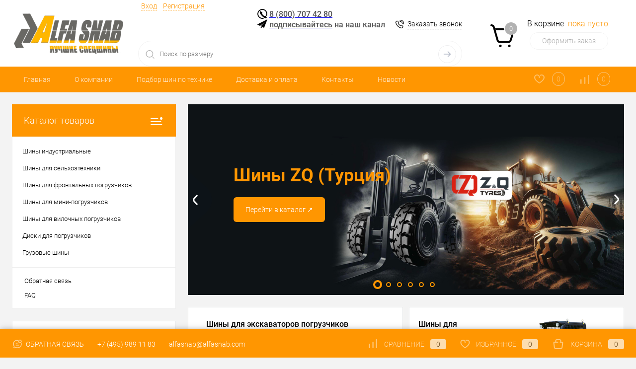

--- FILE ---
content_type: text/html; charset=UTF-8
request_url: https://alfasnab.com/info/detail.php?ID=20
body_size: 28446
content:
<!DOCTYPE html>
<html lang="ru">
	<head>
		<meta charset="UTF-8">
		<meta name="format-detection" content="telephone=no">
		<meta name="viewport" content="width=device-width, initial-scale=1, maximum-scale=1, user-scalable=0"/>
		<link rel="shortcut icon" type="image/x-icon" href="/favicon.ico?v=1579010377?v=1579010377" />
		<meta http-equiv="X-UA-Compatible" content="IE=edge">
		<meta name="theme-color" content="#3498db">
		<meta http-equiv="Content-Type" content="text/html; charset=UTF-8" />
<meta name="robots" content="index, follow" />
<meta name="keywords" content="Альфа-Снаб шины для спецтехники" />
<meta name="description" content="Интернет магазин спецшин Альфа-Снаб" />
<link href="/bitrix/cache/css/s1/dresscode/kernel_main/kernel_main_v1.css?176840550923659" type="text/css"  rel="stylesheet" />
<link href="/bitrix/js/ui/design-tokens/dist/ui.design-tokens.min.css?171922854523463" type="text/css"  rel="stylesheet" />
<link href="/bitrix/js/ui/fonts/opensans/ui.font.opensans.min.css?16672249182320" type="text/css"  rel="stylesheet" />
<link href="/bitrix/js/main/popup/dist/main.popup.bundle.min.css?175431351328056" type="text/css"  rel="stylesheet" />
<link href="/bitrix/cache/css/s1/dresscode/page_4d7b5a62d23aa4ee623ef678740a8720/page_4d7b5a62d23aa4ee623ef678740a8720_v1.css?176840345225296" type="text/css"  rel="stylesheet" />
<link href="/bitrix/cache/css/s1/dresscode/template_491d6822d69272aaa0350fde68bffb91/template_491d6822d69272aaa0350fde68bffb91_v1.css?1768403452297265" type="text/css"  data-template-style="true" rel="stylesheet" />
<link href="/bitrix/panel/main/popup.min.css?171921482720774" type="text/css"  data-template-style="true"  rel="stylesheet" />
<script>if(!window.BX)window.BX={};if(!window.BX.message)window.BX.message=function(mess){if(typeof mess==='object'){for(let i in mess) {BX.message[i]=mess[i];} return true;}};</script>
<script>(window.BX||top.BX).message({"JS_CORE_LOADING":"Загрузка...","JS_CORE_NO_DATA":"- Нет данных -","JS_CORE_WINDOW_CLOSE":"Закрыть","JS_CORE_WINDOW_EXPAND":"Развернуть","JS_CORE_WINDOW_NARROW":"Свернуть в окно","JS_CORE_WINDOW_SAVE":"Сохранить","JS_CORE_WINDOW_CANCEL":"Отменить","JS_CORE_WINDOW_CONTINUE":"Продолжить","JS_CORE_H":"ч","JS_CORE_M":"м","JS_CORE_S":"с","JSADM_AI_HIDE_EXTRA":"Скрыть лишние","JSADM_AI_ALL_NOTIF":"Показать все","JSADM_AUTH_REQ":"Требуется авторизация!","JS_CORE_WINDOW_AUTH":"Войти","JS_CORE_IMAGE_FULL":"Полный размер"});</script>

<script src="/bitrix/js/main/core/core.min.js?1759912994229643"></script>

<script>BX.Runtime.registerExtension({"name":"main.core","namespace":"BX","loaded":true});</script>
<script>BX.setJSList(["\/bitrix\/js\/main\/core\/core_ajax.js","\/bitrix\/js\/main\/core\/core_promise.js","\/bitrix\/js\/main\/polyfill\/promise\/js\/promise.js","\/bitrix\/js\/main\/loadext\/loadext.js","\/bitrix\/js\/main\/loadext\/extension.js","\/bitrix\/js\/main\/polyfill\/promise\/js\/promise.js","\/bitrix\/js\/main\/polyfill\/find\/js\/find.js","\/bitrix\/js\/main\/polyfill\/includes\/js\/includes.js","\/bitrix\/js\/main\/polyfill\/matches\/js\/matches.js","\/bitrix\/js\/ui\/polyfill\/closest\/js\/closest.js","\/bitrix\/js\/main\/polyfill\/fill\/main.polyfill.fill.js","\/bitrix\/js\/main\/polyfill\/find\/js\/find.js","\/bitrix\/js\/main\/polyfill\/matches\/js\/matches.js","\/bitrix\/js\/main\/polyfill\/core\/dist\/polyfill.bundle.js","\/bitrix\/js\/main\/core\/core.js","\/bitrix\/js\/main\/polyfill\/intersectionobserver\/js\/intersectionobserver.js","\/bitrix\/js\/main\/lazyload\/dist\/lazyload.bundle.js","\/bitrix\/js\/main\/polyfill\/core\/dist\/polyfill.bundle.js","\/bitrix\/js\/main\/parambag\/dist\/parambag.bundle.js"]);
</script>
<script>BX.Runtime.registerExtension({"name":"fx","namespace":"window","loaded":true});</script>
<script>BX.Runtime.registerExtension({"name":"ui.design-tokens","namespace":"window","loaded":true});</script>
<script>BX.Runtime.registerExtension({"name":"main.pageobject","namespace":"BX","loaded":true});</script>
<script>(window.BX||top.BX).message({"JS_CORE_LOADING":"Загрузка...","JS_CORE_NO_DATA":"- Нет данных -","JS_CORE_WINDOW_CLOSE":"Закрыть","JS_CORE_WINDOW_EXPAND":"Развернуть","JS_CORE_WINDOW_NARROW":"Свернуть в окно","JS_CORE_WINDOW_SAVE":"Сохранить","JS_CORE_WINDOW_CANCEL":"Отменить","JS_CORE_WINDOW_CONTINUE":"Продолжить","JS_CORE_H":"ч","JS_CORE_M":"м","JS_CORE_S":"с","JSADM_AI_HIDE_EXTRA":"Скрыть лишние","JSADM_AI_ALL_NOTIF":"Показать все","JSADM_AUTH_REQ":"Требуется авторизация!","JS_CORE_WINDOW_AUTH":"Войти","JS_CORE_IMAGE_FULL":"Полный размер"});</script>
<script>BX.Runtime.registerExtension({"name":"window","namespace":"window","loaded":true});</script>
<script>BX.Runtime.registerExtension({"name":"ui.fonts.opensans","namespace":"window","loaded":true});</script>
<script>BX.Runtime.registerExtension({"name":"main.popup","namespace":"BX.Main","loaded":true});</script>
<script>BX.Runtime.registerExtension({"name":"popup","namespace":"window","loaded":true});</script>
<script>(window.BX||top.BX).message({"AMPM_MODE":false});(window.BX||top.BX).message({"MONTH_1":"Январь","MONTH_2":"Февраль","MONTH_3":"Март","MONTH_4":"Апрель","MONTH_5":"Май","MONTH_6":"Июнь","MONTH_7":"Июль","MONTH_8":"Август","MONTH_9":"Сентябрь","MONTH_10":"Октябрь","MONTH_11":"Ноябрь","MONTH_12":"Декабрь","MONTH_1_S":"января","MONTH_2_S":"февраля","MONTH_3_S":"марта","MONTH_4_S":"апреля","MONTH_5_S":"мая","MONTH_6_S":"июня","MONTH_7_S":"июля","MONTH_8_S":"августа","MONTH_9_S":"сентября","MONTH_10_S":"октября","MONTH_11_S":"ноября","MONTH_12_S":"декабря","MON_1":"янв","MON_2":"фев","MON_3":"мар","MON_4":"апр","MON_5":"мая","MON_6":"июн","MON_7":"июл","MON_8":"авг","MON_9":"сен","MON_10":"окт","MON_11":"ноя","MON_12":"дек","DAY_OF_WEEK_0":"Воскресенье","DAY_OF_WEEK_1":"Понедельник","DAY_OF_WEEK_2":"Вторник","DAY_OF_WEEK_3":"Среда","DAY_OF_WEEK_4":"Четверг","DAY_OF_WEEK_5":"Пятница","DAY_OF_WEEK_6":"Суббота","DOW_0":"Вс","DOW_1":"Пн","DOW_2":"Вт","DOW_3":"Ср","DOW_4":"Чт","DOW_5":"Пт","DOW_6":"Сб","FD_SECOND_AGO_0":"#VALUE# секунд назад","FD_SECOND_AGO_1":"#VALUE# секунду назад","FD_SECOND_AGO_10_20":"#VALUE# секунд назад","FD_SECOND_AGO_MOD_1":"#VALUE# секунду назад","FD_SECOND_AGO_MOD_2_4":"#VALUE# секунды назад","FD_SECOND_AGO_MOD_OTHER":"#VALUE# секунд назад","FD_SECOND_DIFF_0":"#VALUE# секунд","FD_SECOND_DIFF_1":"#VALUE# секунда","FD_SECOND_DIFF_10_20":"#VALUE# секунд","FD_SECOND_DIFF_MOD_1":"#VALUE# секунда","FD_SECOND_DIFF_MOD_2_4":"#VALUE# секунды","FD_SECOND_DIFF_MOD_OTHER":"#VALUE# секунд","FD_SECOND_SHORT":"#VALUE#с","FD_MINUTE_AGO_0":"#VALUE# минут назад","FD_MINUTE_AGO_1":"#VALUE# минуту назад","FD_MINUTE_AGO_10_20":"#VALUE# минут назад","FD_MINUTE_AGO_MOD_1":"#VALUE# минуту назад","FD_MINUTE_AGO_MOD_2_4":"#VALUE# минуты назад","FD_MINUTE_AGO_MOD_OTHER":"#VALUE# минут назад","FD_MINUTE_DIFF_0":"#VALUE# минут","FD_MINUTE_DIFF_1":"#VALUE# минута","FD_MINUTE_DIFF_10_20":"#VALUE# минут","FD_MINUTE_DIFF_MOD_1":"#VALUE# минута","FD_MINUTE_DIFF_MOD_2_4":"#VALUE# минуты","FD_MINUTE_DIFF_MOD_OTHER":"#VALUE# минут","FD_MINUTE_0":"#VALUE# минут","FD_MINUTE_1":"#VALUE# минуту","FD_MINUTE_10_20":"#VALUE# минут","FD_MINUTE_MOD_1":"#VALUE# минуту","FD_MINUTE_MOD_2_4":"#VALUE# минуты","FD_MINUTE_MOD_OTHER":"#VALUE# минут","FD_MINUTE_SHORT":"#VALUE#мин","FD_HOUR_AGO_0":"#VALUE# часов назад","FD_HOUR_AGO_1":"#VALUE# час назад","FD_HOUR_AGO_10_20":"#VALUE# часов назад","FD_HOUR_AGO_MOD_1":"#VALUE# час назад","FD_HOUR_AGO_MOD_2_4":"#VALUE# часа назад","FD_HOUR_AGO_MOD_OTHER":"#VALUE# часов назад","FD_HOUR_DIFF_0":"#VALUE# часов","FD_HOUR_DIFF_1":"#VALUE# час","FD_HOUR_DIFF_10_20":"#VALUE# часов","FD_HOUR_DIFF_MOD_1":"#VALUE# час","FD_HOUR_DIFF_MOD_2_4":"#VALUE# часа","FD_HOUR_DIFF_MOD_OTHER":"#VALUE# часов","FD_HOUR_SHORT":"#VALUE#ч","FD_YESTERDAY":"вчера","FD_TODAY":"сегодня","FD_TOMORROW":"завтра","FD_DAY_AGO_0":"#VALUE# дней назад","FD_DAY_AGO_1":"#VALUE# день назад","FD_DAY_AGO_10_20":"#VALUE# дней назад","FD_DAY_AGO_MOD_1":"#VALUE# день назад","FD_DAY_AGO_MOD_2_4":"#VALUE# дня назад","FD_DAY_AGO_MOD_OTHER":"#VALUE# дней назад","FD_DAY_DIFF_0":"#VALUE# дней","FD_DAY_DIFF_1":"#VALUE# день","FD_DAY_DIFF_10_20":"#VALUE# дней","FD_DAY_DIFF_MOD_1":"#VALUE# день","FD_DAY_DIFF_MOD_2_4":"#VALUE# дня","FD_DAY_DIFF_MOD_OTHER":"#VALUE# дней","FD_DAY_AT_TIME":"#DAY# в #TIME#","FD_DAY_SHORT":"#VALUE#д","FD_MONTH_AGO_0":"#VALUE# месяцев назад","FD_MONTH_AGO_1":"#VALUE# месяц назад","FD_MONTH_AGO_10_20":"#VALUE# месяцев назад","FD_MONTH_AGO_MOD_1":"#VALUE# месяц назад","FD_MONTH_AGO_MOD_2_4":"#VALUE# месяца назад","FD_MONTH_AGO_MOD_OTHER":"#VALUE# месяцев назад","FD_MONTH_DIFF_0":"#VALUE# месяцев","FD_MONTH_DIFF_1":"#VALUE# месяц","FD_MONTH_DIFF_10_20":"#VALUE# месяцев","FD_MONTH_DIFF_MOD_1":"#VALUE# месяц","FD_MONTH_DIFF_MOD_2_4":"#VALUE# месяца","FD_MONTH_DIFF_MOD_OTHER":"#VALUE# месяцев","FD_MONTH_SHORT":"#VALUE#мес","FD_YEARS_AGO_0":"#VALUE# лет назад","FD_YEARS_AGO_1":"#VALUE# год назад","FD_YEARS_AGO_10_20":"#VALUE# лет назад","FD_YEARS_AGO_MOD_1":"#VALUE# год назад","FD_YEARS_AGO_MOD_2_4":"#VALUE# года назад","FD_YEARS_AGO_MOD_OTHER":"#VALUE# лет назад","FD_YEARS_DIFF_0":"#VALUE# лет","FD_YEARS_DIFF_1":"#VALUE# год","FD_YEARS_DIFF_10_20":"#VALUE# лет","FD_YEARS_DIFF_MOD_1":"#VALUE# год","FD_YEARS_DIFF_MOD_2_4":"#VALUE# года","FD_YEARS_DIFF_MOD_OTHER":"#VALUE# лет","FD_YEARS_SHORT_0":"#VALUE#л","FD_YEARS_SHORT_1":"#VALUE#г","FD_YEARS_SHORT_10_20":"#VALUE#л","FD_YEARS_SHORT_MOD_1":"#VALUE#г","FD_YEARS_SHORT_MOD_2_4":"#VALUE#г","FD_YEARS_SHORT_MOD_OTHER":"#VALUE#л","CAL_BUTTON":"Выбрать","CAL_TIME_SET":"Установить время","CAL_TIME":"Время","FD_LAST_SEEN_TOMORROW":"завтра в #TIME#","FD_LAST_SEEN_NOW":"только что","FD_LAST_SEEN_TODAY":"сегодня в #TIME#","FD_LAST_SEEN_YESTERDAY":"вчера в #TIME#","FD_LAST_SEEN_MORE_YEAR":"более года назад","FD_UNIT_ORDER":"Y m d H i s","FD_SEPARATOR":"\u0026#32;","FD_SEPARATOR_SHORT":"\u0026#32;"});</script>
<script type="extension/settings" data-extension="main.date">{"formats":{"FORMAT_DATE":"DD.MM.YYYY","FORMAT_DATETIME":"DD.MM.YYYY HH:MI:SS","SHORT_DATE_FORMAT":"d.m.Y","MEDIUM_DATE_FORMAT":"j M Y","LONG_DATE_FORMAT":"j F Y","DAY_MONTH_FORMAT":"j F","DAY_SHORT_MONTH_FORMAT":"j M","SHORT_DAY_OF_WEEK_MONTH_FORMAT":"D, j F","SHORT_DAY_OF_WEEK_SHORT_MONTH_FORMAT":"D, j M","DAY_OF_WEEK_MONTH_FORMAT":"l, j F","FULL_DATE_FORMAT":"l, j F  Y","SHORT_TIME_FORMAT":"H:i","LONG_TIME_FORMAT":"H:i:s"}}</script>
<script>BX.Runtime.registerExtension({"name":"main.date","namespace":"BX.Main","loaded":true});</script>
<script>(window.BX||top.BX).message({"WEEK_START":1});</script>
<script>BX.Runtime.registerExtension({"name":"date","namespace":"window","loaded":true});</script>
<script>(window.BX||top.BX).message({"LANGUAGE_ID":"ru","FORMAT_DATE":"DD.MM.YYYY","FORMAT_DATETIME":"DD.MM.YYYY HH:MI:SS","COOKIE_PREFIX":"BITRIX_SM","SERVER_TZ_OFFSET":"10800","UTF_MODE":"Y","SITE_ID":"s1","SITE_DIR":"\/","USER_ID":"","SERVER_TIME":1769129569,"USER_TZ_OFFSET":0,"USER_TZ_AUTO":"Y","bitrix_sessid":"73057f00d5c77154dfa4c2b6689221e9"});</script>


<script  src="/bitrix/cache/js/s1/dresscode/kernel_main/kernel_main_v1.js?1768405509196391"></script>
<script src="/bitrix/js/main/popup/dist/main.popup.bundle.min.js?176840341667480"></script>
<script src="/bitrix/js/yandex.metrika/script.js?17262225366603"></script>
<script>BX.setJSList(["\/bitrix\/js\/main\/core\/core_fx.js","\/bitrix\/js\/main\/pageobject\/dist\/pageobject.bundle.js","\/bitrix\/js\/main\/core\/core_window.js","\/bitrix\/js\/main\/date\/main.date.js","\/bitrix\/js\/main\/core\/core_date.js","\/bitrix\/js\/main\/session.js","\/bitrix\/js\/main\/utils.js","\/bitrix\/js\/main\/dd.js","\/bitrix\/js\/main\/core\/core_uf.js","\/bitrix\/js\/main\/core\/core_dd.js","\/bitrix\/js\/main\/core\/core_tooltip.js","\/bitrix\/templates\/dresscode\/components\/dresscode\/slider\/promoSlider\/js\/init.js","\/bitrix\/templates\/dresscode\/components\/dresscode\/offers.product\/.default\/script.js","\/bitrix\/templates\/dresscode\/components\/dresscode\/pop.section\/.default\/script.js","\/bitrix\/templates\/dresscode\/components\/dresscode\/slider\/middle\/js\/init.js","\/bitrix\/templates\/dresscode\/components\/dresscode\/brands.list\/.default\/script.js","\/bitrix\/components\/bitrix\/map.yandex.view\/templates\/.default\/script.js","\/bitrix\/templates\/dresscode\/js\/jquery-1.11.0.min.js","\/bitrix\/templates\/dresscode\/js\/jquery.easing.1.3.js","\/bitrix\/templates\/dresscode\/js\/rangeSlider.js","\/bitrix\/templates\/dresscode\/js\/maskedinput.js","\/bitrix\/templates\/dresscode\/js\/system.js","\/bitrix\/templates\/dresscode\/js\/topMenu.js","\/bitrix\/templates\/dresscode\/js\/topSearch.js","\/bitrix\/templates\/dresscode\/js\/dwCarousel.js","\/bitrix\/templates\/dresscode\/js\/dwSlider.js","\/bitrix\/templates\/dresscode\/js\/dwZoomer.js","\/bitrix\/templates\/dresscode\/js\/dwTimer.js","\/bitrix\/components\/dresscode\/sale.geo.positiion\/templates\/.default\/script.js","\/bitrix\/templates\/dresscode\/components\/bitrix\/form.result.new\/modal\/script.js","\/local\/templates\/.default\/components\/dresscode\/search.line\/version2\/script.js","\/bitrix\/templates\/dresscode\/components\/bitrix\/menu\/topMenu2\/script.js","\/bitrix\/templates\/dresscode\/components\/bitrix\/menu\/leftMenu\/script.js","\/bitrix\/templates\/dresscode\/components\/bitrix\/catalog.bigdata.products\/.default\/script.js","\/bitrix\/components\/dresscode\/catalog.product.subscribe.online\/templates\/.default\/script.js"]);</script>
<script>BX.setCSSList(["\/bitrix\/js\/main\/core\/css\/core_date.css","\/bitrix\/js\/main\/core\/css\/core_uf.css","\/bitrix\/js\/main\/core\/css\/core_tooltip.css","\/bitrix\/templates\/dresscode\/components\/dresscode\/slider\/promoSlider\/style.css","\/bitrix\/components\/dresscode\/special.product\/templates\/.default\/style.css","\/bitrix\/templates\/dresscode\/components\/bitrix\/news.list\/indexBanners\/style.css","\/bitrix\/templates\/dresscode\/components\/dresscode\/offers.product\/.default\/style.css","\/bitrix\/templates\/dresscode\/components\/dresscode\/pop.section\/.default\/style.css","\/bitrix\/templates\/dresscode\/components\/dresscode\/slider\/middle\/style.css","\/bitrix\/templates\/dresscode\/components\/dresscode\/brands.list\/.default\/style.css","\/local\/templates\/.default\/components\/bitrix\/catalog.store.list\/page_main\/style.css","\/bitrix\/components\/bitrix\/map.yandex.system\/templates\/.default\/style.css","\/bitrix\/templates\/dresscode\/fonts\/roboto\/roboto.css","\/bitrix\/templates\/dresscode\/themes\/white\/default\/style.css","\/bitrix\/templates\/dresscode\/headers\/header3\/css\/style.css","\/bitrix\/templates\/dresscode\/headers\/header3\/css\/types\/type1.css","\/bitrix\/components\/dresscode\/sale.geo.positiion\/templates\/.default\/style.css","\/bitrix\/templates\/dresscode\/components\/bitrix\/form.result.new\/modal\/style.css","\/local\/templates\/.default\/components\/dresscode\/search.line\/version2\/style.css","\/bitrix\/templates\/dresscode\/components\/bitrix\/sale.basket.basket.line\/topCart3\/style.css","\/bitrix\/templates\/dresscode\/components\/bitrix\/menu\/topMenu2\/style.css","\/bitrix\/components\/dresscode\/favorite.line\/templates\/version3\/style.css","\/bitrix\/components\/dresscode\/compare.line\/templates\/version3\/style.css","\/bitrix\/templates\/dresscode\/components\/bitrix\/menu\/leftMenu\/style.css","\/bitrix\/templates\/dresscode\/components\/bitrix\/menu\/leftSubMenu\/style.css","\/bitrix\/templates\/dresscode\/components\/bitrix\/subscribe.form\/.default\/style.css","\/bitrix\/templates\/dresscode\/components\/bitrix\/news.list\/leftBlog\/style.css","\/bitrix\/components\/dresscode\/products.by.filter\/templates\/.default\/style.css","\/bitrix\/components\/dresscode\/catalog.viewed.product\/templates\/.default\/style.css","\/bitrix\/templates\/dresscode\/components\/bitrix\/catalog.bigdata.products\/.default\/style.css","\/bitrix\/templates\/dresscode\/styles.css","\/bitrix\/templates\/dresscode\/template_styles.css"]);</script>
            <script>
                window.dataLayerName = 'dataLayer';
                var dataLayerName = window.dataLayerName;
            </script>
            <!-- Yandex.Metrika counter -->
            <script>
                (function (m, e, t, r, i, k, a) {
                    m[i] = m[i] || function () {
                        (m[i].a = m[i].a || []).push(arguments)
                    };
                    m[i].l = 1 * new Date();
                    k = e.createElement(t), a = e.getElementsByTagName(t)[0], k.async = 1, k.src = r, a.parentNode.insertBefore(k, a)
                })
                (window, document, "script", "https://mc.yandex.ru/metrika/tag.js", "ym");

                ym("1189048", "init", {
                    clickmap: true,
                    trackLinks: true,
                    accurateTrackBounce: true,
                    webvisor: true,
                    ecommerce: dataLayerName,
                    params: {
                        __ym: {
                            "ymCmsPlugin": {
                                "cms": "1c-bitrix",
                                "cmsVersion": "25.750",
                                "pluginVersion": "1.0.10",
                                'ymCmsRip': 1798890864                            }
                        }
                    }
                });

                document.addEventListener("DOMContentLoaded", function() {
                    
                                                    document.querySelectorAll("оформление заказа").forEach(box =>
                                box.addEventListener("click", () => {
                                    ym(1189048, 'reachGoal', 'ym-begin-checkout');
                                    console.log('ym-begin-checkout');
                                })
                            )
                    
                                                    document.querySelectorAll("добавил товар в корзину").forEach(box =>
                                box.addEventListener("click", () => {
                                    ym(1189048, 'reachGoal', 'ym-add-to-cart');
                                    console.log('ym-add-to-cart');
                                })
                            )
                                    });

            </script>
            <!-- /Yandex.Metrika counter -->
                    <script>
            window.counters = ["1189048"];
        </script>
        
<script>
					(function () {
						"use strict";

						var counter = function ()
						{
							var cookie = (function (name) {
								var parts = ("; " + document.cookie).split("; " + name + "=");
								if (parts.length == 2) {
									try {return JSON.parse(decodeURIComponent(parts.pop().split(";").shift()));}
									catch (e) {}
								}
							})("BITRIX_CONVERSION_CONTEXT_s1");

							if (cookie && cookie.EXPIRE >= BX.message("SERVER_TIME"))
								return;

							var request = new XMLHttpRequest();
							request.open("POST", "/bitrix/tools/conversion/ajax_counter.php", true);
							request.setRequestHeader("Content-type", "application/x-www-form-urlencoded");
							request.send(
								"SITE_ID="+encodeURIComponent("s1")+
								"&sessid="+encodeURIComponent(BX.bitrix_sessid())+
								"&HTTP_REFERER="+encodeURIComponent(document.referrer)
							);
						};

						if (window.frameRequestStart === true)
							BX.addCustomEvent("onFrameDataReceived", counter);
						else
							BX.ready(counter);
					})();
				</script>
<!-- Yandex.Metrika counter --> <script data-skip-moving="true">    (function(m,e,t,r,i,k,a){m[i]=m[i]||function(){(m[i].a=m[i].a||[]).push(arguments)};    m[i].l=1*new Date();k=e.createElement(t),a=e.getElementsByTagName(t)[0],k.async=1,k.src=r,a.parentNode.insertBefore(k,a)})    (window, document, "script", "https://mc.yandex.ru/metrika/tag.js", "ym");     ym(1189048, "init", {         clickmap:true,         trackLinks:true,         accurateTrackBounce:true,         webvisor:true    }); </script> <noscript><div><img src="https://mc.yandex.ru/watch/1189048" style="position:absolute; left:-9999px;" alt="" /></div></noscript> <!-- /Yandex.Metrika counter -->
<script>window[window.dataLayerName] = window[window.dataLayerName] || [];</script>



<script  src="/bitrix/cache/js/s1/dresscode/template_b28a9ebdb0bbe01a881c47aa38fc44ee/template_b28a9ebdb0bbe01a881c47aa38fc44ee_v1.js?1768403448223962"></script>
<script  src="/bitrix/cache/js/s1/dresscode/page_03b1da8d5793b676455c6c66d28544d4/page_03b1da8d5793b676455c6c66d28544d4_v1.js?17684034527672"></script>

		<title>Альфа-Снаб шины для спецтехники</title>
	</head>
	<body class="loading index panels_white">
		<div id="panel">
					</div>
		<div id="foundation">
			<div id="headerLayout">
	<div id="subHeader3">
		<div class="limiter">
			<div class="subTable">
				<div class="subTableColumn">
					<div class="subTableContainer">
						<div id="logo">
							<span><img src="/bitrix/images/icons/альфа-лого-test.jpg" alt=""></span>
<!--<a href="/"><img src="/bitrix/images/icons/альфа-лого-test.jpg" align="middle"></a> --!>
<!--<h2> </h2>-->						</div>
						<div id="geoPosition">
							<ul>
								<!--'start_frame_cache_1Kz6Lg'--><!--'end_frame_cache_1Kz6Lg'-->							</ul>
						</div>
					</div>
				</div>
				<div class="subTableColumn">
					<div class="subTableContainer">
						<div id="topHeading">
							<div class="vertical">
								<p>
	Магазин шин для спецтехники<br>
</p>							</div>
						</div>
					</div>
				</div>
				<div class="subTableColumn">
					<div class="subTableContainer">
						<div id="topTools">
							<div id="topToolsLeft">
								<ul>
										<li class="top-auth-login"><a href="/auth/?backurl=/info/detail.php?ID=20">Вход</a></li>
	<li class="top-auth-register"><a href="/auth/?register=yes&amp;backurl=/info/detail.php?ID=20">Регистрация</a></li>
								</ul>
							</div>
							<div id="topToolsRight">
																<p class="heading" style="text-align: left;">
	 &nbsp;<img width="20" alt="cla.png" src="/upload/medialibrary/8f6/450529ing9m5q0ciiwyv55rslc1jfda6.png" height="20" title="cla.png" align="top"> <a href="tel:88007074280"><span style="color: #555555;">8 (800) 707 42 80</span></a><span style="color: #555555;">&nbsp;</span><span style="color: #555555;"> </span><br>
 <span style="color: #555555;">
	&nbsp;</span><img width="20" alt="tg3.png" src="/upload/medialibrary/f02/n3c12pghnp30216ea8aj0x3mdzul0dkh.png" height="18" title="tg3.png" align="top"><span style="color: #555555;"> </span><a href="https://telegram.im/@alfasnabtires"><span style="color: #555555;">подписывайтесь</span></a><span style="color: #555555;"> на наш канал </span>
</p>
 &nbsp; <a href="#" class="openWebFormModal link callBack" data-id="2">Заказать звонок</a>
<div class="webformModal" id="webFormDwModal_2">
	<div class="webformModalHideScrollBar">
		<div class="webformModalcn100">
			<div class="webformModalContainer">
				<div class="webFormDwModal" data-id="2">
																					<form name="DW_CALLBACK_FORM" action="/info/detail.php?ID=20" method="POST" enctype="multipart/form-data"><input type="hidden" name="sessid" id="sessid" value="73057f00d5c77154dfa4c2b6689221e9" /><input type="hidden" name="WEB_FORM_ID" value="2" />																					<div class="webFormModalHeading">Заказать звонок<a href="#" class="webFormModalHeadingExit"></a></div>
																					<p class="webFormDescription">Оставьте Ваше сообщение и контактные данные и наши специалисты свяжутся с Вами в ближайшее рабочее время для решения Вашего вопроса.</p>
																			<div class="webFormItems">
																											<div class="webFormItem" id="WEB_FORM_ITEM_TELEPHONE">
											<div class="webFormItemCaption">
																																						<img src="/upload/form/234/234f7d468cbb0bef8a749083995589cf.png" class="webFormItemImage" alt="Ваш телефон">
																								<div class="webFormItemLabel">Ваш телефон<span class="webFormItemRequired">*</span></div>
											</div>
											<div class="webFormItemError"></div>
											<div class="webFormItemField" data-required="Y">
																									<input type="text"  class="inputtext"  name="form_text_6" value="" size="40">																							</div>
										</div>
																																				<div class="webFormItem" id="WEB_FORM_ITEM_NAME">
											<div class="webFormItemCaption">
																																						<img src="/upload/form/64c/64c7b556e6d2193c0f25e94ced0fd319.png" class="webFormItemImage" alt="Ваше имя">
																								<div class="webFormItemLabel">Ваше имя</div>
											</div>
											<div class="webFormItemError"></div>
											<div class="webFormItemField">
																									<input type="text"  class="inputtext"  name="form_text_7" value="" size="40">																							</div>
										</div>
																									<div class="personalInfo">
									<div class="webFormItem">
										<div class="webFormItemError"></div>
										<div class="webFormItemField" data-required="Y">
											<input type="checkbox" class="personalInfoField" name="personalInfo" value="Y"><label class="label-for" data-for="personalInfoField">Я согласен на <a href="/personal-info/" class="pilink">обработку персональных данных.</a><span class="webFormItemRequired">*</span></label>
										</div>
									</div>
								</div>
															</div>
												<div class="webFormError"></div>
						<div class="webFormTools">
							<div class="tb">
								<div class="tc">
									<input  type="submit" name="web_form_submit" value="Отправить" class="sendWebFormDw" />
									<input type="hidden" name="web_form_apply" value="Y" />
								</div>
								<div class="tc"><input type="reset" value="Сбросить" /></div>
							</div>
							<p><span class="form-required starrequired">*</span> - Поля, обязательные для заполнения</p>
						</div>
						</form>									</div>
			</div>
		</div>
	</div>
</div>
<div class="webFormMessage" id="webFormMessage_2">
	<div class="webFormMessageContainer">
		<div class="webFormMessageMiddle">
			<div class="webFormMessageHeading">Сообщение отправлено</div>
			<div class="webFormMessageDescription">Ваше сообщение успешно отправлено. В ближайшее время с Вами свяжется наш специалист</div>
			<a href="#" class="webFormMessageExit">Закрыть окно</a>
		</div>
	</div>
</div>
<script>
	var webFormAjaxDir = "/bitrix/templates/dresscode/components/bitrix/form.result.new/modal/ajax.php";
	var webFormSiteId = "s1";
</script>
<br>							</div>
						</div>
						<div id="topSearchLine">
							<div id="topSearch2">
	<form action="/search/" method="GET" id="topSearchForm">
		<div class="searchContainerInner">
			<div class="searchContainer">
				<div class="searchColumn">
					<input type="text" name="q" value="" autocomplete="off" placeholder="Поиск по размеру" id="searchQuery">
				</div>
				<div class="searchColumn">
					<input type="submit" name="send" value="Y" id="goSearch">
					<input type="hidden" name="r" value="Y">
				</div>
			</div>
		</div>
	</form>
</div>
<div id="searchResult"></div>
<div id="searchOverlap"></div>
<script>
	var searchAjaxPath = "/bitrix/components/dresscode/search.line/ajax.php";
	var searchProductParams = '{"COMPONENT_TEMPLATE":".default","IBLOCK_TYPE":"catalog","IBLOCK_ID":"15","CACHE_TYPE":"A","CACHE_TIME":"3600000","PRICE_CODE":["DEALER","BASE"],"CONVERT_CURRENCY":"Y","CURRENCY_ID":"RUB","PROPERTY_CODE":["OFFERS","ATT_BRAND","COLOR","ZOOM2","BATTERY_LIFE","SWITCH","GRAF_PROC","LENGTH_OF_CORD","DISPLAY","LOADING_LAUNDRY","FULL_HD_VIDEO_RECORD","INTERFACE","COMPRESSORS","Number_of_Outlets","MAX_RESOLUTION_VIDEO","MAX_BUS_FREQUENCY","MAX_RESOLUTION","FREEZER","POWER_SUB","POWER","HARD_DRIVE_SPACE","MEMORY","OS","ZOOM","PAPER_FEED","SUPPORTED_STANDARTS","VIDEO_FORMAT","SUPPORT_2SIM","MP3","ETHERNET_PORTS","MATRIX","CAMERA","PHOTOSENSITIVITY","DEFROST","SPEED_WIFI","SPIN_SPEED","PRINT_SPEED","SOCKET","IMAGE_STABILIZER","GSM","SIM","TYPE","MEMORY_CARD","TYPE_BODY","TYPE_MOUSE","TYPE_PRINT","CONNECTION","TYPE_OF_CONTROL","TYPE_DISPLAY","TYPE2","REFRESH_RATE","RANGE","AMOUNT_MEMORY","MEMORY_CAPACITY","VIDEO_BRAND","DIAGONAL","RESOLUTION","TOUCH","CORES","LINE_PROC","PROCESSOR","CLOCK_SPEED","TYPE_PROCESSOR","PROCESSOR_SPEED","HARD_DRIVE","HARD_DRIVE_TYPE","Number_of_memory_slots","MAXIMUM_MEMORY_FREQUENCY","TYPE_MEMORY","BLUETOOTH","FM","GPS","HDMI","SMART_TV","USB","WIFI","FLASH","ROTARY_DISPLAY","SUPPORT_3D","SUPPORT_3G","WITH_COOLER","FINGERPRINT","COLLECTION","TOTAL_OUTPUT_POWER","VID_ZASTECHKI","VID_SUMKI","PROFILE","VYSOTA_RUCHEK","GAS_CONTROL","WARRANTY","GRILL","MORE_PROPERTIES","GENRE","OTSEKOV","CONVECTION","INTAKE_POWER","NAZNAZHENIE","BULK","PODKLADKA","SURFACE_COATING","brand_tyres","SEASON","SEASONOST","DUST_COLLECTION","REF","COUNTRY_BRAND","DRYING","REMOVABLE_TOP_COVER","CONTROL","FINE_FILTER","FORM_FAKTOR","SKU_COLOR","CML2_ARTICLE","DELIVERY","PICKUP","USER_ID","BLOG_POST_ID","VIDEO","BLOG_COMMENTS_CNT","VOTE_COUNT","SHOW_MENU","SIMILAR_PRODUCT","RATING","RELATED_PRODUCT","VOTE_SUM",""],"HIDE_NOT_AVAILABLE":"N","HIDE_MEASURES":"N","~COMPONENT_TEMPLATE":".default","~IBLOCK_TYPE":"catalog","~IBLOCK_ID":"15","~CACHE_TYPE":"A","~CACHE_TIME":"3600000","~PRICE_CODE":["DEALER","BASE"],"~CONVERT_CURRENCY":"Y","~CURRENCY_ID":"RUB","~PROPERTY_CODE":["OFFERS","ATT_BRAND","COLOR","ZOOM2","BATTERY_LIFE","SWITCH","GRAF_PROC","LENGTH_OF_CORD","DISPLAY","LOADING_LAUNDRY","FULL_HD_VIDEO_RECORD","INTERFACE","COMPRESSORS","Number_of_Outlets","MAX_RESOLUTION_VIDEO","MAX_BUS_FREQUENCY","MAX_RESOLUTION","FREEZER","POWER_SUB","POWER","HARD_DRIVE_SPACE","MEMORY","OS","ZOOM","PAPER_FEED","SUPPORTED_STANDARTS","VIDEO_FORMAT","SUPPORT_2SIM","MP3","ETHERNET_PORTS","MATRIX","CAMERA","PHOTOSENSITIVITY","DEFROST","SPEED_WIFI","SPIN_SPEED","PRINT_SPEED","SOCKET","IMAGE_STABILIZER","GSM","SIM","TYPE","MEMORY_CARD","TYPE_BODY","TYPE_MOUSE","TYPE_PRINT","CONNECTION","TYPE_OF_CONTROL","TYPE_DISPLAY","TYPE2","REFRESH_RATE","RANGE","AMOUNT_MEMORY","MEMORY_CAPACITY","VIDEO_BRAND","DIAGONAL","RESOLUTION","TOUCH","CORES","LINE_PROC","PROCESSOR","CLOCK_SPEED","TYPE_PROCESSOR","PROCESSOR_SPEED","HARD_DRIVE","HARD_DRIVE_TYPE","Number_of_memory_slots","MAXIMUM_MEMORY_FREQUENCY","TYPE_MEMORY","BLUETOOTH","FM","GPS","HDMI","SMART_TV","USB","WIFI","FLASH","ROTARY_DISPLAY","SUPPORT_3D","SUPPORT_3G","WITH_COOLER","FINGERPRINT","COLLECTION","TOTAL_OUTPUT_POWER","VID_ZASTECHKI","VID_SUMKI","PROFILE","VYSOTA_RUCHEK","GAS_CONTROL","WARRANTY","GRILL","MORE_PROPERTIES","GENRE","OTSEKOV","CONVECTION","INTAKE_POWER","NAZNAZHENIE","BULK","PODKLADKA","SURFACE_COATING","brand_tyres","SEASON","SEASONOST","DUST_COLLECTION","REF","COUNTRY_BRAND","DRYING","REMOVABLE_TOP_COVER","CONTROL","FINE_FILTER","FORM_FAKTOR","SKU_COLOR","CML2_ARTICLE","DELIVERY","PICKUP","USER_ID","BLOG_POST_ID","VIDEO","BLOG_COMMENTS_CNT","VOTE_COUNT","SHOW_MENU","SIMILAR_PRODUCT","RATING","RELATED_PRODUCT","VOTE_SUM",""],"~HIDE_NOT_AVAILABLE":"N","~HIDE_MEASURES":"N","LAZY_LOAD_PICTURES":"N"}';
</script>
						</div>
					</div>
				</div>
				<div class="subTableColumn">
					<div class="subTableContainer">
						<div class="cart">
							<div id="flushTopCart">
								<!--'start_frame_cache_FKauiI'--><div class="cartTable">
	<div class="cartTableColumn">
		<div class="cartIcon">
			<a class="countLink">
				<span class="count">0</span>
			</a>
		</div>
	</div>
	<div class="cartTableColumn">
		<div class="cartToolsRow">
			<a class="heading">
				<span class="cartLabel">
					В корзине				</span>
				<span class="total">
											пока пусто									</span>
			</a>
		</div>
		<div class="cartToolsRow">
			<a class="order">
				Оформить заказ			</a>
		</div>
	</div>
</div>
<script>
	window.topCartTemplate = "topCart3";
</script>
<!--'end_frame_cache_FKauiI'-->							</div>
						</div>
					</div>
				</div>
			</div>
		</div>
	</div>
	<div id="subHeaderLine" class="color_theme">
		<div class="limiter">
			<div class="subLineContainer">
				<div class="subLineLeft">
						<ul id="subMenu">
									<li><a href="http://alfasnab.com/">Главная</a></li>
												<li><a href="/about/">О компании</a></li>
												<li><a href="/podbor-shin-po-tehnike-1/">Подбор шин по технике</a></li>
												<li><a href="/dostavka-i-oplata/">Доставка и оплата</a></li>
												<li><a href="/contacts01/">Контакты</a></li>
												<li><a href="/news/">Новости</a></li>
						</ul>
				</div>
				<div class="subLineRight">
					<div class="topWishlist">
						<div id="flushTopwishlist">
							<!--'start_frame_cache_zkASNO'-->
<a class="text">
	<span class="icon"></span>
	<span class="label">Избранное</span>
	<span class="value">0</span>
</a>

<script>
	window.wishListTemplate = "version3";
</script>
<!--'end_frame_cache_zkASNO'-->						</div>
					</div>
					<div class="topCompare">
						<div id="flushTopCompare">
							<!--'start_frame_cache_yqTuxz'-->
<a class="text">
	<span class="icon"></span>
	<span class="label">Сравнение</span>
	<span class="value">0</span>
</a>

<script>
	window.compareTemplate = "version3";
</script>
<!--'end_frame_cache_yqTuxz'-->						</div>
					</div>
				</div>
			</div>
		</div>
	</div>
</div>
			<div id="main" class="color_white">
				<div class="limiter">
					<div class="compliter">
													<div id="left">
	<a href="/katalog/" class="heading orange" id="catalogMenuHeading">Каталог товаров<ins></ins></a>
	<div class="collapsed">
					<ul id="leftMenu">
							<li>
					<a href="/katalog/stroitelnye-shiny/" class="menuLink">
						<span class="tb">
								<span class="pc no-image">
																		<span class="back"></span>
								</span>
							<span class="tx">
								<span class="link-title">Шины индустриальные</span>
								<span class="dropdown btn-simple btn-micro"></span>
							</span>
						</span>
					</a>
									</li>
							<li>
					<a href="/katalog/selkhozshiny/" class="menuLink">
						<span class="tb">
								<span class="pc no-image">
																		<span class="back"></span>
								</span>
							<span class="tx">
								<span class="link-title">Шины для сельхозтехники</span>
								<span class="dropdown btn-simple btn-micro"></span>
							</span>
						</span>
					</a>
									</li>
							<li>
					<a href="/katalog/shiny-dlya-frontalnyh-pogruzchikov/" class="menuLink">
						<span class="tb">
								<span class="pc no-image">
																		<span class="back"></span>
								</span>
							<span class="tx">
								<span class="link-title">Шины для фронтальных погрузчиков</span>
								<span class="dropdown btn-simple btn-micro"></span>
							</span>
						</span>
					</a>
									</li>
							<li>
					<a href="/katalog/shiny-dlya-mini-pogruzchikov/" class="menuLink">
						<span class="tb">
								<span class="pc no-image">
																		<span class="back"></span>
								</span>
							<span class="tx">
								<span class="link-title">Шины для мини-погрузчиков</span>
								<span class="dropdown btn-simple btn-micro"></span>
							</span>
						</span>
					</a>
									</li>
							<li>
					<a href="/katalog/shiny-dlya-vilochnyh-pogruzchikov/" class="menuLink">
						<span class="tb">
								<span class="pc no-image">
																		<span class="back"></span>
								</span>
							<span class="tx">
								<span class="link-title">Шины для вилочных погрузчиков</span>
								<span class="dropdown btn-simple btn-micro"></span>
							</span>
						</span>
					</a>
									</li>
							<li>
					<a href="/katalog/diski-dlja-spectehniki/" class="menuLink">
						<span class="tb">
								<span class="pc no-image">
																		<span class="back"></span>
								</span>
							<span class="tx">
								<span class="link-title">Диски для погрузчиков</span>
								<span class="dropdown btn-simple btn-micro"></span>
							</span>
						</span>
					</a>
									</li>
							<li>
					<a href="/katalog/gruzovye_shiny/" class="menuLink">
						<span class="tb">
								<span class="pc no-image">
																		<span class="back"></span>
								</span>
							<span class="tx">
								<span class="link-title">Грузовые шины</span>
								<span class="dropdown btn-simple btn-micro"></span>
							</span>
						</span>
					</a>
									</li>
					</ul>
				<ul id="subLeftMenu">

									<li><a href="/callback/">Обратная связь</a></li>
						
									<li><a href="/faq/">FAQ</a></li>
						
		
	</ul>
	</div>
		<div class="">
		<div id="specialBlockMoveContainer"></div>
		
		<div id="subscribe" class="sideBlock">
		    <div class="sideBlockContent">
			    <a class="heading" href="/personal/subscribe/">Подписка на новости магазина</a>
<p class="copy">Подпишитесь на рассылку и получайте свежие новости и акции нашего магазина. </p>				<script>if (window.location.hash != '' && window.location.hash != '#') top.BX.ajax.history.checkRedirectStart('bxajaxid', '5ae68532ba7a18f14f4b2647418a0785')</script><div id="comp_5ae68532ba7a18f14f4b2647418a0785"><form action="/personal/subscribe/subscr_edit.php">
			<div class="hidden">
			<label for="sf_RUB_ID_1">
				<input type="checkbox" name="sf_RUB_ID[]" id="sf_RUB_ID_1" value="1" checked /> Новости магазина			</label>
		</div>
		<input type="text" name="sf_EMAIL" size="20" value="" placeholder="Адрес электронной почты" class="field">
	<input type="submit" name="OK" value="Подписаться" class="submit">
</form>
</div><script>if (top.BX.ajax.history.bHashCollision) top.BX.ajax.history.checkRedirectFinish('bxajaxid', '5ae68532ba7a18f14f4b2647418a0785');</script><script>top.BX.ready(BX.defer(function() {window.AJAX_PAGE_STATE = new top.BX.ajax.component('comp_5ae68532ba7a18f14f4b2647418a0785'); top.BX.ajax.history.init(window.AJAX_PAGE_STATE);}))</script>			</div>
		</div>
		<div class="sideBlock banner">
			<a href="https://alfasnab.com/podbor-shin-po-tehnike-1"><img src="https://alfasnab.com/upload/medialibrary/7c5/ld5954w28377nf308zcl1z5mkr6ahl3r.jpg" alt=""></a>		</div>
		
<!--		-->

		<div class="sideBlock banner">
			<a href="https://alfasnab.com/skachat-katalogi-po-brendam.php"><img src="https://alfasnab.com/upload/medialibrary/b9c/le8fafge64122ci58z679tp2z7wc4m5f.jpg" alt=""></a>		</div>
		<div class="sideBlock" id="serviceBlock">
		<a class="heading" href="/blog/">
			Новости		</a>
		<div class="sideBlockContent">
											<div class="item" id="bx_3218110189_14631">
					<div class="picBlock">
						<a href="/news/Itogi-2-vystavok-Yekaterinburga/" class="picture"><img src="/upload/resize_cache/iblock/d60/70_70_1/510hqewjz88y4mpq0uw4o5mbqpsv1rre.jpg"
								alt="Итоги 2х выставок Екатеринбурга"></a>
					</div>
					<div class="tools">
						<a href="/news/Itogi-2-vystavok-Yekaterinburga/" class="name">
							Итоги 2х выставок Екатеринбурга						</a>
													<div class="description">
								29-31 октября, Екатеринбург — в МВЦ &quot;Екатеринбург-ЭКСПО&quot; успешно завершились сразу 2 крупных выставки Translogistica Ural и Агропром Урал							</div>
											</div>
				</div>
											<div class="item" id="bx_3218110189_14630">
					<div class="picBlock">
						<a href="/news/alfa-Snab-na-vystavke-agroprom-2025/" class="picture"><img src="/upload/resize_cache/iblock/6f0/70_70_1/7h1wi12vpy0zfx3lejj4d66om43ye3n6.jpg"
								alt="Альфа-Снаб на выставке ЮГАГРО 2025"></a>
					</div>
					<div class="tools">
						<a href="/news/alfa-Snab-na-vystavke-agroprom-2025/" class="name">
							Альфа-Снаб на выставке ЮГАГРО 2025						</a>
													<div class="description">
								Приглашаем на выставку «ЮГАГРО-2025»: посетите стенд Z2017 компании «Альфа-Снаб»!							</div>
											</div>
				</div>
											<div class="item" id="bx_3218110189_14596">
					<div class="picBlock">
						<a href="/news/alfa-Snab-na-vystavke-agroprom-ural-2025/" class="picture"><img src="/upload/resize_cache/iblock/894/70_70_1/kcz74j1bjcfvambsomtd16g6hi8nina7.jpg"
								alt="Альфа-Снаб на выставке Агропром Урал 2025"></a>
					</div>
					<div class="tools">
						<a href="/news/alfa-Snab-na-vystavke-agroprom-ural-2025/" class="name">
							Альфа-Снаб на выставке Агропром Урал 2025						</a>
													<div class="description">
								Урожайность вашей техники начинается с надежных шин! Встретимся на «Агропром Урал»!							</div>
											</div>
				</div>
					</div>
	</div>
	</div>
</div>												<div id="right">
																												<div id="promoBlock">
	 	<div id="sliderBlock">
		<div id="slider">
			<ul class="slideBox">
																				<li id="bx_1712592909_14592">
															<div class="sliderContent" style="display:none"><div class="bigTextColor noMargin">
 <b>Шины ZQ (Турция)</b> <br>
</div>
 <a href="https://alfasnab.com/brand/zq/" class="cButton">Перейти в каталог ↗</a>
<div class="smallTextColor">
</div></div>
																						<span data-large="/upload/iblock/376/vsayg3185kji8pcqj47pl565j1xq3db2.jpg" data-normal="/upload/iblock/376/vsayg3185kji8pcqj47pl565j1xq3db2.jpg"></span>
													</li>
																									<li id="bx_1712592909_14593">
															<div class="sliderContent" style="display:none"><div class="bigTextColor noMargin">
 <b>Шины TRACKSTAR (Индия)</b> <br>
</div>
 <a href="https://alfasnab.com/brand/trackstar/" class="cButton">Перейти в каталог ↗</a>
<div class="smallTextColor">
</div></div>
																						<span data-large="/upload/resize_cache/iblock/417/1181_555_1/0wg13gtenikgzogomzwktn4acs8h0i5p.jpg" data-normal="/upload/resize_cache/iblock/417/1181_555_1/0wg13gtenikgzogomzwktn4acs8h0i5p.jpg"></span>
													</li>
																									<li id="bx_1712592909_14513">
															<div class="sliderContent" style="display:none"><div class="bigTextColor noMargin">
 <b>Спецпредложение на </b><br>
 <b>
	шины JK</b> <br>
</div>
<div class="smallText">
	 Скидки до 40%! Успей купить выгодно!
</div>
 <a href="https://alfasnab.com/brand/jk/" class="cButton">Перейти в каталог ↗</a>
<div class="smallTextColor">
</div></div>
																						<span data-large="/upload/iblock/536/uxkro1mtamaeiylkuh53xfb0n07gmuak.jpg" data-normal="/upload/iblock/536/uxkro1mtamaeiylkuh53xfb0n07gmuak.jpg"></span>
													</li>
																									<li id="bx_1712592909_13882">
															<div class="sliderContent" style="display:none"><div class="bigTextColor noMargin">
	 Перепрессовка цельнолитых шин:
</div>
<div class="bigText noMargin">
	 Демонтаж и монтаж <br>
	 цельнолитых шин для погрузчика
</div>
<div class="smallText">
	 Мы можем самостоятельно забрать у Вас и доставить обратно опрессованные шины
</div>
 <a href="http://alfasnab.com/services/perepressovka_tsel%27nolitykh_shin/" class="cButton">Подробнее</a>
<div class="smallTextColor">
</div></div>
																						<span data-large="/upload/iblock/c62/c62419b7637d400c4aa23d5839543f57.jpg" data-normal="/upload/iblock/c62/c62419b7637d400c4aa23d5839543f57.jpg"></span>
													</li>
																									<li id="bx_1712592909_13883">
															<div class="sliderContent" style="display:none"><div class="bigTextColor noMargin">
	 Доставка Бесплатно
</div>
<div class="smallText">
	 Мы доставляем товары по Москве и всей России
</div>
 <a href="http://alfasnab.com/dostavka-i-oplata/" class="cButton">Подробнее</a>
<div class="smallTextColor">
</div></div>
																						<span data-large="/upload/iblock/7fe/7febc48aa8642a9e58561adea341fbbd.jpg" data-normal="/upload/iblock/7fe/7febc48aa8642a9e58561adea341fbbd.jpg"></span>
													</li>
																									<li id="bx_1712592909_9722">
															<div class="sliderContent" style="display:none"><div class="bigTextColor noMargin">
	 Отделения Альфа-Снаб:
</div>
<div class="bigText noMargin">
	 Москва, Санкт-Петербург, <br>
	 Краснодар, Воронеж, <br>
	 Пермь, Ростов-на-Дону
</div>
<div class="smallText">
	 Альфа-Снаб официальный дилер шин Marcher и Ozka
</div>
 <a href="http://alfasnab.com/contacts01/" class="cButton">Перейти в контакты</a>
<div class="smallTextColor">
</div></div>
																						<span data-large="/upload/iblock/7d5/7d5e7ad56258db55917bbe56002bd382.jpg" data-normal="/upload/iblock/7d5/7d5e7ad56258db55917bbe56002bd382.jpg"></span>
													</li>
												</ul>
			<a href="#" class="sliderBtnLeft"></a>
			<a href="#" class="sliderBtnRight"></a>
		</div>
	</div>
 </div>
 	<div class="index-banners-wrap">
		<div class="index-banners">
														<div class="elem-column">
								<div class="elem-wrap" id="bx_651765591_15">
						<a href="/katalog/stroitelnye-shiny/">							<div class="elem">
								<div class="bg" style="background-image: url('/upload/resize_cache/iblock/c78/500_500_1/c78f22c6f4016094a94f1cb7cccc986c.jpg');"></div>
								<div class="text-wrap">
						            <span class="name">Шины для экскаваторов погрузчиков</span>
									<div class="descr">обладают высокой стойкостью к износу, а также свойствами самоочищения. Отлично подходят как для задних, так и для передних осей экскаваторов-погрузчиков</div>
									<span class="btn-simple btn-micro">Перейти в раздел</span>
								</div>
							</div>
						</a>					</div>

							</div>
																					<div class="elem-column">
								<div class="elem-wrap" id="bx_651765591_16">
						<a href="/katalog/shiny-dlya-mini-pogruzchikov/">							<div class="elem">
								<div class="bg" style="background-image: url('/upload/resize_cache/iblock/3ba/500_500_1/3baf1eca809907c359468d11952d7afd.png');"></div>
								<div class="text-wrap">
						            <span class="name">Шины для минипогрузчиков</span>
									<div class="descr">должны быть максимально устойчивыми к износу, прочными, недорогими</div>
									<span class="btn-simple btn-micro">Перейти в раздел</span>
								</div>
							</div>
						</a>					</div>

																						<div class="elem-wrap" id="bx_651765591_17">
						<a href="/katalog/shiny-dlya-vilochnyh-pogruzchikov/">							<div class="elem">
								<div class="bg" style="background-image: url('/upload/resize_cache/iblock/7e2/500_500_1/7e2066230103a50e0f9fe94a9d27f1ef.jpg');"></div>
								<div class="text-wrap">
						            <span class="name">Шины для вилочных погрузчиков</span>
									<div class="descr">испытывают большие нагрузки при малой скорости передвижения</div>
									<span class="btn-simple btn-micro">Перейти в раздел</span>
								</div>
							</div>
						</a>					</div>

							</div>
																					<div class="elem-column">
								<div class="elem-wrap" id="bx_651765591_18">
						<a href="/katalog/selkhozshiny/">							<div class="elem">
								<div class="bg" style="background-image: url('/upload/resize_cache/iblock/b2b/500_500_1/b2b8744cc101c7dfb1a81d49ec4a00d4.jpg');"></div>
								<div class="text-wrap">
						            <span class="name">Шины для сельхозтехники</span>
									<div class="descr">подвержены наибольшим нагрузкам, поэтому к их выбору следует подходить очень внимательно</div>
									<span class="btn-simple btn-micro">Перейти в раздел</span>
								</div>
							</div>
						</a>					</div>

							</div>
																					<div class="elem-column">
								<div class="elem-wrap" id="bx_651765591_19">
						<a href="/katalog/shiny-dlya-frontalnyh-pogruzchikov/">							<div class="elem">
								<div class="bg" style="background-image: url('/upload/resize_cache/iblock/13c/500_500_1/13c5179d8ba26a9ec2165baf7500b536.jpg');"></div>
								<div class="text-wrap">
						            <span class="name">Шины для фронтальных погрузчиков</span>
									<div class="descr">имеют массу преимуществ, а именно: прочность, качество резины, их приспособленность к любому типу покрытия, долговечность, надежность.
</div>
									<span class="btn-simple btn-micro">Перейти в раздел</span>
								</div>
							</div>
						</a>					</div>

												</div>
	</div>
<div class="find_me">
</div>
 <script>
	var ajaxDir = "/bitrix/templates/dresscode/components/dresscode/offers.product/.default";
	var offersSiteId = "s1";
</script>

			<div id="homeCatalog">
							<div class="captionList">
					<div id="captionCarousel">
						<ul class="slideBox">
																								<li class="cItem">
										<div class="caption selected"><a href="#" data-name="OFFERS" data-group="954" data-page="1" data-sheet="N" class="getProductByGroup">АКЦИЯ!</a></div>
									</li>
																					</ul>
						<a href="#" class="captionBtnLeft"></a>
						<a href="#" class="captionBtnRight"></a>
					</div>
					<script>
						$("#captionCarousel").dwCarousel({
							leftButton: ".captionBtnLeft",
							rightButton: ".captionBtnRight",
							countElement: 5,
							resizeElement: true,
							resizeAutoParams: {
								1920: 5,
								600: 4,
								500: 3,
								380: 2,
							}
						});
					</script>
				</div>
					 
																		<div class="ajaxContainer">
											<div class="items productList">
																		<div class="item product sku" id="bx_1762928987_14207" data-product-iblock-id="15" data-from-cache="N" data-convert-currency="N" data-currency-id="" data-product-id="14207" data-iblock-id="26" data-prop-id="190" data-product-width="220" data-product-height="200" data-hide-measure="N" data-currency="RUB" data-hide-not-available="N" data-price-code="BASE">
		<div class="tabloid nowp">
			<a href="#" class="removeFromWishlist" data-id="14207"></a>
                            <div class="markerContainer">
                                            <div class="marker" style="background-color: #ff6800">АКЦИЯ!</div>
                                    </div>
            			<div class="rating">
				<i class="m" style="width:0%"></i>
				<i class="h"></i>
			</div>
								    <div class="productTable">
		    	<div class="productColImage">
					<a href="/katalog/stroitelnye-shiny/10-00-20/shina_jk_10_00_20_pr16_tuff_grip_tt/" class="picture">
													<img src="/upload/resize_cache/iblock/dc1/220_200_1/epannm86y2w57ozhp2o17xs6unrsn9jb.jpg" alt="Шина JK 10.00-20 PR16 TUFF GRIP TT - АКЦИЯ" title="Шина JK 10.00-20 PR16 TUFF GRIP TT - АКЦИЯ">
												<span class="getFastView" data-id="14207">Быстрый просмотр</span>
					</a>
		    	</div>
		    	<div class="productColText">
					<a href="/katalog/stroitelnye-shiny/10-00-20/shina_jk_10_00_20_pr16_tuff_grip_tt/" class="name"><span class="middle">Шина JK 10.00-20 PR16 TUFF GRIP TT - АКЦИЯ</span></a>
																								<a class="price">24&nbsp;195 руб.																	<span class="measure"> / шт</span>
																<s class="discount">
																	</s>
							</a>
																<div class="addCartContainer">
																					<a href="#" class="addCart" data-id="14207"><span><img src="/bitrix/templates/dresscode/images/incart.svg" alt="В корзину" class="icon">В корзину</span></a>
																			<div class="quantityContainer">
							<div class="quantityWrapper">
								<a href="#" class="minus"></a><input type="text" class="quantity" value="1" data-step="1" data-max-quantity="80" data-enable-trace="N"><a href="#" class="plus"></a>
							</div>
						</div>
					</div>
					<a href="/katalog/stroitelnye-shiny/10-00-20/shina_jk_10_00_20_pr16_tuff_grip_tt/" class="btn-simple add-cart">Подробнее</a>
		    	</div>
		    </div>
			<div class="optional">
				<div class="row">
					<a href="#" class="fastBack label" data-id="14207"><img src="/bitrix/templates/dresscode/images/fastBack.svg" alt="" class="icon">Купить в 1 клик</a>
					<a href="#" class="addCompare label" data-id="14207"><img src="/bitrix/templates/dresscode/images/compare.svg" alt="" class="icon">Сравнение</a>
				</div>
				<div class="row">
					<a href="#" class="addWishlist label" data-id="14207"><img src="/bitrix/templates/dresscode/images/wishlist.svg" alt="" class="icon">В избранное</a>
																		<a href="#" data-id="14207" class="inStock label changeAvailable getStoresWindow"><img src="/bitrix/templates/dresscode/images/inStock.svg" alt="Показать наличие на складах" class="icon"><span>Показать наличие на складах</span></a>
															</div>
			</div>
						<div class="clear"></div>
		</div>
	</div>
																		<div class="item product sku" id="bx_4028463329_14209" data-product-iblock-id="15" data-from-cache="N" data-convert-currency="N" data-currency-id="" data-product-id="14209" data-iblock-id="26" data-prop-id="190" data-product-width="220" data-product-height="200" data-hide-measure="N" data-currency="RUB" data-hide-not-available="N" data-price-code="BASE">
		<div class="tabloid nowp">
			<a href="#" class="removeFromWishlist" data-id="14209"></a>
                            <div class="markerContainer">
                                            <div class="marker" style="background-color: #ff6800">АКЦИЯ!</div>
                                    </div>
            			<div class="rating">
				<i class="m" style="width:0%"></i>
				<i class="h"></i>
			</div>
								    <div class="productTable">
		    	<div class="productColImage">
					<a href="/katalog/shiny-dlya-mini-pogruzchikov/10-16-5/shina_jk_10_16_5_pr10_jet_trax_super_tbl/" class="picture">
													<img src="/upload/resize_cache/iblock/e4f/220_200_1/o5nho7xn3uucubix39xytdfr5stqbsh2.jpg" alt="Шина JK 10-16.5 PR10 JET TRAX SUPER TBL - АКЦИЯ" title="Шина JK 10-16.5 PR10 JET TRAX SUPER TBL - АКЦИЯ">
												<span class="getFastView" data-id="14209">Быстрый просмотр</span>
					</a>
		    	</div>
		    	<div class="productColText">
					<a href="/katalog/shiny-dlya-mini-pogruzchikov/10-16-5/shina_jk_10_16_5_pr10_jet_trax_super_tbl/" class="name"><span class="middle">Шина JK 10-16.5 PR10 JET TRAX SUPER TBL - АКЦИЯ</span></a>
																								<a class="price">10&nbsp;203 руб.																	<span class="measure"> / шт</span>
																<s class="discount">
																	</s>
							</a>
																<div class="addCartContainer">
																					<a href="#" class="addCart" data-id="14209"><span><img src="/bitrix/templates/dresscode/images/incart.svg" alt="В корзину" class="icon">В корзину</span></a>
																			<div class="quantityContainer">
							<div class="quantityWrapper">
								<a href="#" class="minus"></a><input type="text" class="quantity" value="1" data-step="1" data-max-quantity="28" data-enable-trace="N"><a href="#" class="plus"></a>
							</div>
						</div>
					</div>
					<a href="/katalog/shiny-dlya-mini-pogruzchikov/10-16-5/shina_jk_10_16_5_pr10_jet_trax_super_tbl/" class="btn-simple add-cart">Подробнее</a>
		    	</div>
		    </div>
			<div class="optional">
				<div class="row">
					<a href="#" class="fastBack label" data-id="14209"><img src="/bitrix/templates/dresscode/images/fastBack.svg" alt="" class="icon">Купить в 1 клик</a>
					<a href="#" class="addCompare label" data-id="14209"><img src="/bitrix/templates/dresscode/images/compare.svg" alt="" class="icon">Сравнение</a>
				</div>
				<div class="row">
					<a href="#" class="addWishlist label" data-id="14209"><img src="/bitrix/templates/dresscode/images/wishlist.svg" alt="" class="icon">В избранное</a>
																		<a href="#" data-id="14209" class="inStock label changeAvailable getStoresWindow"><img src="/bitrix/templates/dresscode/images/inStock.svg" alt="Показать наличие на складах" class="icon"><span>Показать наличие на складах</span></a>
															</div>
			</div>
						<div class="clear"></div>
		</div>
	</div>
																		<div class="item product sku" id="bx_2266646647_14293" data-product-iblock-id="15" data-from-cache="N" data-convert-currency="N" data-currency-id="" data-product-id="14293" data-iblock-id="26" data-prop-id="190" data-product-width="220" data-product-height="200" data-hide-measure="N" data-currency="RUB" data-hide-not-available="N" data-price-code="BASE">
		<div class="tabloid nowp">
			<a href="#" class="removeFromWishlist" data-id="14293"></a>
                            <div class="markerContainer">
                                            <div class="marker" style="background-color: #ff6800">АКЦИЯ!</div>
                                    </div>
            			<div class="rating">
				<i class="m" style="width:0%"></i>
				<i class="h"></i>
			</div>
								    <div class="productTable">
		    	<div class="productColImage">
					<a href="/katalog/stroitelnye-shiny/17-5L-24/shina_jk_17_5l_24_pr12_vbh_plus_ii_tbl/" class="picture">
													<img src="/upload/resize_cache/iblock/799/220_200_1/e8gqgkvrdeqgal12rsdjq7jqrotutko6.jpg" alt="Шина JK 17.5L-24 PR12 VBH PLUS II TBL - АКЦИЯ" title="Шина JK 17.5L-24 PR12 VBH PLUS II TBL - АКЦИЯ">
												<span class="getFastView" data-id="14293">Быстрый просмотр</span>
					</a>
		    	</div>
		    	<div class="productColText">
					<a href="/katalog/stroitelnye-shiny/17-5L-24/shina_jk_17_5l_24_pr12_vbh_plus_ii_tbl/" class="name"><span class="middle">Шина JK 17.5L-24 PR12 VBH PLUS II TBL - АКЦИЯ</span></a>
																								<a class="price">35&nbsp;749 руб.																	<span class="measure"> / шт</span>
																<s class="discount">
																	</s>
							</a>
																<div class="addCartContainer">
																					<a href="#" class="addCart" data-id="14293"><span><img src="/bitrix/templates/dresscode/images/incart.svg" alt="В корзину" class="icon">В корзину</span></a>
																			<div class="quantityContainer">
							<div class="quantityWrapper">
								<a href="#" class="minus"></a><input type="text" class="quantity" value="1" data-step="1" data-max-quantity="99" data-enable-trace="N"><a href="#" class="plus"></a>
							</div>
						</div>
					</div>
					<a href="/katalog/stroitelnye-shiny/17-5L-24/shina_jk_17_5l_24_pr12_vbh_plus_ii_tbl/" class="btn-simple add-cart">Подробнее</a>
		    	</div>
		    </div>
			<div class="optional">
				<div class="row">
					<a href="#" class="fastBack label" data-id="14293"><img src="/bitrix/templates/dresscode/images/fastBack.svg" alt="" class="icon">Купить в 1 клик</a>
					<a href="#" class="addCompare label" data-id="14293"><img src="/bitrix/templates/dresscode/images/compare.svg" alt="" class="icon">Сравнение</a>
				</div>
				<div class="row">
					<a href="#" class="addWishlist label" data-id="14293"><img src="/bitrix/templates/dresscode/images/wishlist.svg" alt="" class="icon">В избранное</a>
																		<a href="#" data-id="14293" class="inStock label changeAvailable getStoresWindow"><img src="/bitrix/templates/dresscode/images/inStock.svg" alt="Показать наличие на складах" class="icon"><span>Показать наличие на складах</span></a>
															</div>
			</div>
						<div class="clear"></div>
		</div>
	</div>
																		<div class="item product sku" id="bx_427744724_14393" data-product-iblock-id="15" data-from-cache="N" data-convert-currency="N" data-currency-id="" data-product-id="14393" data-iblock-id="26" data-prop-id="190" data-product-width="220" data-product-height="200" data-hide-measure="N" data-currency="RUB" data-hide-not-available="N" data-price-code="BASE">
		<div class="tabloid nowp">
			<a href="#" class="removeFromWishlist" data-id="14393"></a>
                            <div class="markerContainer">
                                            <div class="marker" style="background-color: #ff6800">АКЦИЯ!</div>
                                    </div>
            			<div class="rating">
				<i class="m" style="width:0%"></i>
				<i class="h"></i>
			</div>
								    <div class="productTable">
		    	<div class="productColImage">
					<a href="/katalog/stroitelnye-shiny/18-4-26/shina_jk_18_4_26_pr12_vbh_plus_ii_tbl/" class="picture">
													<img src="/upload/resize_cache/iblock/aa8/220_200_1/r8xsg0c0hs3ik625putqmdegtjyu1c3y.jpeg" alt="Шина JK 18.4-26 PR12 VBH PLUS II TBL - АКЦИЯ" title="Шина JK 18.4-26 PR12 VBH PLUS II TBL - АКЦИЯ">
												<span class="getFastView" data-id="14393">Быстрый просмотр</span>
					</a>
		    	</div>
		    	<div class="productColText">
					<a href="/katalog/stroitelnye-shiny/18-4-26/shina_jk_18_4_26_pr12_vbh_plus_ii_tbl/" class="name"><span class="middle">Шина JK 18.4-26 PR12 VBH PLUS II TBL - АКЦИЯ</span></a>
																								<a class="price">51&nbsp;464 руб.																	<span class="measure"> / шт</span>
																<s class="discount">
																	</s>
							</a>
																<div class="addCartContainer">
																					<a href="#" class="addCart" data-id="14393"><span><img src="/bitrix/templates/dresscode/images/incart.svg" alt="В корзину" class="icon">В корзину</span></a>
																			<div class="quantityContainer">
							<div class="quantityWrapper">
								<a href="#" class="minus"></a><input type="text" class="quantity" value="1" data-step="1" data-max-quantity="5" data-enable-trace="N"><a href="#" class="plus"></a>
							</div>
						</div>
					</div>
					<a href="/katalog/stroitelnye-shiny/18-4-26/shina_jk_18_4_26_pr12_vbh_plus_ii_tbl/" class="btn-simple add-cart">Подробнее</a>
		    	</div>
		    </div>
			<div class="optional">
				<div class="row">
					<a href="#" class="fastBack label" data-id="14393"><img src="/bitrix/templates/dresscode/images/fastBack.svg" alt="" class="icon">Купить в 1 клик</a>
					<a href="#" class="addCompare label" data-id="14393"><img src="/bitrix/templates/dresscode/images/compare.svg" alt="" class="icon">Сравнение</a>
				</div>
				<div class="row">
					<a href="#" class="addWishlist label" data-id="14393"><img src="/bitrix/templates/dresscode/images/wishlist.svg" alt="" class="icon">В избранное</a>
																		<a href="#" data-id="14393" class="inStock label changeAvailable getStoresWindow"><img src="/bitrix/templates/dresscode/images/inStock.svg" alt="Показать наличие на складах" class="icon"><span>Показать наличие на складах</span></a>
															</div>
			</div>
						<div class="clear"></div>
		</div>
	</div>
																		<div class="item product sku" id="bx_1853484354_14302" data-product-iblock-id="15" data-from-cache="N" data-convert-currency="N" data-currency-id="" data-product-id="14302" data-iblock-id="26" data-prop-id="190" data-product-width="220" data-product-height="200" data-hide-measure="N" data-currency="RUB" data-hide-not-available="N" data-price-code="BASE">
		<div class="tabloid nowp">
			<a href="#" class="removeFromWishlist" data-id="14302"></a>
                            <div class="markerContainer">
                                            <div class="marker" style="background-color: #ff6800">АКЦИЯ!</div>
                                    </div>
            			<div class="rating">
				<i class="m" style="width:100%"></i>
				<i class="h"></i>
			</div>
								    <div class="productTable">
		    	<div class="productColImage">
					<a href="/katalog/stroitelnye-shiny/11-00-20/shina_jk_11_00_20_pr16_tuff_grip_tt/" class="picture">
													<img src="/upload/resize_cache/iblock/78b/220_200_1/ztzmjp6n3g3hn1qyf7ev5lzp75ei7a4u.jpg" alt="Шина JK 11.00-20 PR16 TUFF GRIP TT - АКЦИЯ" title="Шина JK 11.00-20 PR16 TUFF GRIP TT - АКЦИЯ">
												<span class="getFastView" data-id="14302">Быстрый просмотр</span>
					</a>
		    	</div>
		    	<div class="productColText">
					<a href="/katalog/stroitelnye-shiny/11-00-20/shina_jk_11_00_20_pr16_tuff_grip_tt/" class="name"><span class="middle">Шина JK 11.00-20 PR16 TUFF GRIP TT - АКЦИЯ</span></a>
																								<a class="price">27&nbsp;088 руб.																	<span class="measure"> / шт</span>
																<s class="discount">
																	</s>
							</a>
																<div class="addCartContainer">
																					<a href="#" class="addCart" data-id="14302"><span><img src="/bitrix/templates/dresscode/images/incart.svg" alt="В корзину" class="icon">В корзину</span></a>
																			<div class="quantityContainer">
							<div class="quantityWrapper">
								<a href="#" class="minus"></a><input type="text" class="quantity" value="1" data-step="1" data-max-quantity="41" data-enable-trace="N"><a href="#" class="plus"></a>
							</div>
						</div>
					</div>
					<a href="/katalog/stroitelnye-shiny/11-00-20/shina_jk_11_00_20_pr16_tuff_grip_tt/" class="btn-simple add-cart">Подробнее</a>
		    	</div>
		    </div>
			<div class="optional">
				<div class="row">
					<a href="#" class="fastBack label" data-id="14302"><img src="/bitrix/templates/dresscode/images/fastBack.svg" alt="" class="icon">Купить в 1 клик</a>
					<a href="#" class="addCompare label" data-id="14302"><img src="/bitrix/templates/dresscode/images/compare.svg" alt="" class="icon">Сравнение</a>
				</div>
				<div class="row">
					<a href="#" class="addWishlist label" data-id="14302"><img src="/bitrix/templates/dresscode/images/wishlist.svg" alt="" class="icon">В избранное</a>
																		<a href="#" data-id="14302" class="inStock label changeAvailable getStoresWindow"><img src="/bitrix/templates/dresscode/images/inStock.svg" alt="Показать наличие на складах" class="icon"><span>Показать наличие на складах</span></a>
															</div>
			</div>
						<div class="clear"></div>
		</div>
	</div>
																		<div class="item product sku" id="bx_4151360760_14295" data-product-iblock-id="15" data-from-cache="N" data-convert-currency="N" data-currency-id="" data-product-id="14295" data-iblock-id="26" data-prop-id="190" data-product-width="220" data-product-height="200" data-hide-measure="N" data-currency="RUB" data-hide-not-available="N" data-price-code="BASE">
		<div class="tabloid nowp">
			<a href="#" class="removeFromWishlist" data-id="14295"></a>
                            <div class="markerContainer">
                                            <div class="marker" style="background-color: #ff6800">АКЦИЯ!</div>
                                    </div>
            			<div class="rating">
				<i class="m" style="width:0%"></i>
				<i class="h"></i>
			</div>
								    <div class="productTable">
		    	<div class="productColImage">
					<a href="/katalog/stroitelnye-shiny/16-70-20-405-70-20/shina_jk_16_70_20_pr16_vem_99_ultima_tbl/" class="picture">
													<img src="/upload/resize_cache/iblock/88f/220_200_1/jl4z1ikdvi8z6mfpxdaau2x9qg67cgw3.jpg" alt="Шина JK 16/70-20 PR16 VEM 99 ULTIMA TBL - АКЦИЯ" title="Шина JK 16/70-20 PR16 VEM 99 ULTIMA TBL - АКЦИЯ">
												<span class="getFastView" data-id="14295">Быстрый просмотр</span>
					</a>
		    	</div>
		    	<div class="productColText">
					<a href="/katalog/stroitelnye-shiny/16-70-20-405-70-20/shina_jk_16_70_20_pr16_vem_99_ultima_tbl/" class="name"><span class="middle">Шина JK 16/70-20 PR16 VEM 99 ULTIMA TBL - АКЦИЯ</span></a>
																								<a class="price">38&nbsp;878 руб.																	<span class="measure"> / шт</span>
																<s class="discount">
																	</s>
							</a>
																<div class="addCartContainer">
																					<a href="#" class="addCart" data-id="14295"><span><img src="/bitrix/templates/dresscode/images/incart.svg" alt="В корзину" class="icon">В корзину</span></a>
																			<div class="quantityContainer">
							<div class="quantityWrapper">
								<a href="#" class="minus"></a><input type="text" class="quantity" value="1" data-step="1" data-max-quantity="12" data-enable-trace="N"><a href="#" class="plus"></a>
							</div>
						</div>
					</div>
					<a href="/katalog/stroitelnye-shiny/16-70-20-405-70-20/shina_jk_16_70_20_pr16_vem_99_ultima_tbl/" class="btn-simple add-cart">Подробнее</a>
		    	</div>
		    </div>
			<div class="optional">
				<div class="row">
					<a href="#" class="fastBack label" data-id="14295"><img src="/bitrix/templates/dresscode/images/fastBack.svg" alt="" class="icon">Купить в 1 клик</a>
					<a href="#" class="addCompare label" data-id="14295"><img src="/bitrix/templates/dresscode/images/compare.svg" alt="" class="icon">Сравнение</a>
				</div>
				<div class="row">
					<a href="#" class="addWishlist label" data-id="14295"><img src="/bitrix/templates/dresscode/images/wishlist.svg" alt="" class="icon">В избранное</a>
																		<a href="#" data-id="14295" class="inStock label changeAvailable getStoresWindow"><img src="/bitrix/templates/dresscode/images/inStock.svg" alt="Показать наличие на складах" class="icon"><span>Показать наличие на складах</span></a>
															</div>
			</div>
						<div class="clear"></div>
		</div>
	</div>
																		<div class="item product sku" id="bx_2155318382_14216" data-product-iblock-id="15" data-from-cache="N" data-convert-currency="N" data-currency-id="" data-product-id="14216" data-iblock-id="26" data-prop-id="190" data-product-width="220" data-product-height="200" data-hide-measure="N" data-currency="RUB" data-hide-not-available="N" data-price-code="BASE">
		<div class="tabloid nowp">
			<a href="#" class="removeFromWishlist" data-id="14216"></a>
                            <div class="markerContainer">
                                            <div class="marker" style="background-color: #ff6800">АКЦИЯ!</div>
                                    </div>
            			<div class="rating">
				<i class="m" style="width:0%"></i>
				<i class="h"></i>
			</div>
								    <div class="productTable">
		    	<div class="productColImage">
					<a href="/katalog/stroitelnye-shiny/16-9-28/shina_jk_16_9_28_pr12_vbh_plus_ii_tbl/" class="picture">
													<img src="/upload/resize_cache/iblock/bf0/220_200_1/oklut9397xsjr507b1kvcf6b8yu1pkzs.jpg" alt="Шина JK 16.9-28 PR12 VBH PLUS II TBL - АКЦИЯ" title="Шина JK 16.9-28 PR12 VBH PLUS II TBL - АКЦИЯ">
												<span class="getFastView" data-id="14216">Быстрый просмотр</span>
					</a>
		    	</div>
		    	<div class="productColText">
					<a href="/katalog/stroitelnye-shiny/16-9-28/shina_jk_16_9_28_pr12_vbh_plus_ii_tbl/" class="name"><span class="middle">Шина JK 16.9-28 PR12 VBH PLUS II TBL - АКЦИЯ</span></a>
																								<a class="price">34&nbsp;000 руб.																	<span class="measure"> / шт</span>
																<s class="discount">
																	</s>
							</a>
																<div class="addCartContainer">
																					<a href="#" class="addCart" data-id="14216"><span><img src="/bitrix/templates/dresscode/images/incart.svg" alt="В корзину" class="icon">В корзину</span></a>
																			<div class="quantityContainer">
							<div class="quantityWrapper">
								<a href="#" class="minus"></a><input type="text" class="quantity" value="1" data-step="1" data-max-quantity="413" data-enable-trace="N"><a href="#" class="plus"></a>
							</div>
						</div>
					</div>
					<a href="/katalog/stroitelnye-shiny/16-9-28/shina_jk_16_9_28_pr12_vbh_plus_ii_tbl/" class="btn-simple add-cart">Подробнее</a>
		    	</div>
		    </div>
			<div class="optional">
				<div class="row">
					<a href="#" class="fastBack label" data-id="14216"><img src="/bitrix/templates/dresscode/images/fastBack.svg" alt="" class="icon">Купить в 1 клик</a>
					<a href="#" class="addCompare label" data-id="14216"><img src="/bitrix/templates/dresscode/images/compare.svg" alt="" class="icon">Сравнение</a>
				</div>
				<div class="row">
					<a href="#" class="addWishlist label" data-id="14216"><img src="/bitrix/templates/dresscode/images/wishlist.svg" alt="" class="icon">В избранное</a>
																		<a href="#" data-id="14216" class="inStock label changeAvailable getStoresWindow"><img src="/bitrix/templates/dresscode/images/inStock.svg" alt="Показать наличие на складах" class="icon"><span>Показать наличие на складах</span></a>
															</div>
			</div>
						<div class="clear"></div>
		</div>
	</div>
																		<div class="item product sku" id="bx_281580031_14290" data-product-iblock-id="15" data-from-cache="N" data-convert-currency="N" data-currency-id="" data-product-id="14290" data-iblock-id="26" data-prop-id="190" data-product-width="220" data-product-height="200" data-hide-measure="N" data-currency="RUB" data-hide-not-available="N" data-price-code="BASE">
		<div class="tabloid nowp">
			<a href="#" class="removeFromWishlist" data-id="14290"></a>
                            <div class="markerContainer">
                                            <div class="marker" style="background-color: #ff6800">АКЦИЯ!</div>
                                    </div>
            			<div class="rating">
				<i class="m" style="width:0%"></i>
				<i class="h"></i>
			</div>
								    <div class="productTable">
		    	<div class="productColImage">
					<a href="/katalog/stroitelnye-shiny/10-00-20/shina_jk_10_00_20_pr16_jet_lifter_tt/" class="picture">
													<img src="/upload/resize_cache/iblock/9d9/220_200_1/auhm0c25tzbo9cd4w6s1cm10uxdwb4l6.jpg" alt="Шина JK 10.00-20 PR16 JET LIFTER TT - АКЦИЯ" title="Шина JK 10.00-20 PR16 JET LIFTER TT - АКЦИЯ">
												<span class="getFastView" data-id="14290">Быстрый просмотр</span>
					</a>
		    	</div>
		    	<div class="productColText">
					<a href="/katalog/stroitelnye-shiny/10-00-20/shina_jk_10_00_20_pr16_jet_lifter_tt/" class="name"><span class="middle">Шина JK 10.00-20 PR16 JET LIFTER TT - АКЦИЯ</span></a>
																								<a class="price">31&nbsp;337 руб.																	<span class="measure"> / шт</span>
																<s class="discount">
																	</s>
							</a>
																<div class="addCartContainer">
																					<a href="#" class="addCart" data-id="14290"><span><img src="/bitrix/templates/dresscode/images/incart.svg" alt="В корзину" class="icon">В корзину</span></a>
																			<div class="quantityContainer">
							<div class="quantityWrapper">
								<a href="#" class="minus"></a><input type="text" class="quantity" value="1" data-step="1" data-max-quantity="12" data-enable-trace="N"><a href="#" class="plus"></a>
							</div>
						</div>
					</div>
					<a href="/katalog/stroitelnye-shiny/10-00-20/shina_jk_10_00_20_pr16_jet_lifter_tt/" class="btn-simple add-cart">Подробнее</a>
		    	</div>
		    </div>
			<div class="optional">
				<div class="row">
					<a href="#" class="fastBack label" data-id="14290"><img src="/bitrix/templates/dresscode/images/fastBack.svg" alt="" class="icon">Купить в 1 клик</a>
					<a href="#" class="addCompare label" data-id="14290"><img src="/bitrix/templates/dresscode/images/compare.svg" alt="" class="icon">Сравнение</a>
				</div>
				<div class="row">
					<a href="#" class="addWishlist label" data-id="14290"><img src="/bitrix/templates/dresscode/images/wishlist.svg" alt="" class="icon">В избранное</a>
																		<a href="#" data-id="14290" class="inStock label changeAvailable getStoresWindow"><img src="/bitrix/templates/dresscode/images/inStock.svg" alt="Показать наличие на складах" class="icon"><span>Показать наличие на складах</span></a>
															</div>
			</div>
						<div class="clear"></div>
		</div>
	</div>
																		<div class="item product sku" id="bx_1741660521_14406" data-product-iblock-id="15" data-from-cache="N" data-convert-currency="N" data-currency-id="" data-product-id="14406" data-iblock-id="26" data-prop-id="190" data-product-width="220" data-product-height="200" data-hide-measure="N" data-currency="RUB" data-hide-not-available="N" data-price-code="BASE">
		<div class="tabloid nowp">
			<a href="#" class="removeFromWishlist" data-id="14406"></a>
                            <div class="markerContainer">
                                            <div class="marker" style="background-color: #ff6800">АКЦИЯ!</div>
                                    </div>
            			<div class="rating">
				<i class="m" style="width:0%"></i>
				<i class="h"></i>
			</div>
								    <div class="productTable">
		    	<div class="productColImage">
					<a href="/katalog/shiny-dlya-vilochnyh-pogruzchikov/23kh8-5-12/shina_jk_23_8_5_12_pr6_jet_trax_ultima_tl/" class="picture">
													<img src="/upload/resize_cache/iblock/d31/220_200_1/rw5uod0oudtukaiwpit4m1f4ksqxgvbr.jpeg" alt="Шина JK 23*8.5-12 PR6 JET TRAX ULTIMA TL - АКЦИЯ" title="Шина JK 23*8.5-12 PR6 JET TRAX ULTIMA TL - АКЦИЯ">
												<span class="getFastView" data-id="14406">Быстрый просмотр</span>
					</a>
		    	</div>
		    	<div class="productColText">
					<a href="/katalog/shiny-dlya-vilochnyh-pogruzchikov/23kh8-5-12/shina_jk_23_8_5_12_pr6_jet_trax_ultima_tl/" class="name"><span class="middle">Шина JK 23*8.5-12 PR6 JET TRAX ULTIMA TL - АКЦИЯ</span></a>
																								<a class="price">6&nbsp;622 руб.																	<span class="measure"> / шт</span>
																<s class="discount">
																	</s>
							</a>
																<div class="addCartContainer">
																					<a href="#" class="addCart" data-id="14406"><span><img src="/bitrix/templates/dresscode/images/incart.svg" alt="В корзину" class="icon">В корзину</span></a>
																			<div class="quantityContainer">
							<div class="quantityWrapper">
								<a href="#" class="minus"></a><input type="text" class="quantity" value="1" data-step="1" data-max-quantity="1" data-enable-trace="N"><a href="#" class="plus"></a>
							</div>
						</div>
					</div>
					<a href="/katalog/shiny-dlya-vilochnyh-pogruzchikov/23kh8-5-12/shina_jk_23_8_5_12_pr6_jet_trax_ultima_tl/" class="btn-simple add-cart">Подробнее</a>
		    	</div>
		    </div>
			<div class="optional">
				<div class="row">
					<a href="#" class="fastBack label" data-id="14406"><img src="/bitrix/templates/dresscode/images/fastBack.svg" alt="" class="icon">Купить в 1 клик</a>
					<a href="#" class="addCompare label" data-id="14406"><img src="/bitrix/templates/dresscode/images/compare.svg" alt="" class="icon">Сравнение</a>
				</div>
				<div class="row">
					<a href="#" class="addWishlist label" data-id="14406"><img src="/bitrix/templates/dresscode/images/wishlist.svg" alt="" class="icon">В избранное</a>
																		<a href="#" data-id="14406" class="inStock label changeAvailable getStoresWindow"><img src="/bitrix/templates/dresscode/images/inStock.svg" alt="Показать наличие на складах" class="icon"><span>Показать наличие на складах</span></a>
															</div>
			</div>
						<div class="clear"></div>
		</div>
	</div>
																						<div class="item product last">
									<a href="#" class="showMore">
										<span class="wp">
											<span class="icon">
												<img class="iconBig" src="/bitrix/templates/dresscode/images/showMore.png" alt="Показать ещё">
												<img class="iconSmall" src="/bitrix/templates/dresscode/images/showMoreSmall.png" alt="Показать ещё">
											</span>
											<span class="ps">Показать ещё</span><span class="value">9</span>
											<span class="small">Показано 9 из 28</span>
										</span>
									</a>
								</div>
														<div class="clear"></div>
						</div>
											</div>
													</div>
	
	<script>
		var offersProductParams = '{"CACHE_TIME":"3600000","CACHE_TYPE":"Y","CATALOG_ITEM_TEMPLATE":"","CONVERT_CURRENCY":"N","ELEMENTS_COUNT":"10","HIDE_MEASURES":"N","HIDE_NOT_AVAILABLE":"N","IBLOCK_ID":"15","IBLOCK_TYPE":"catalog","PICTURE_HEIGHT":"200","PICTURE_WIDTH":"220","PRODUCT_PRICE_CODE":["BASE"],"PROP_NAME":"OFFERS","PROP_VALUE":["_954"],"SORT_PROPERTY_NAME":"PROPERTY_IN_STOCK","SORT_VALUE":"desc","COMPONENT_TEMPLATE":".default","LAZY_LOAD_PICTURES":"N","~ELEMENTS_COUNT":9,"NEXT_ELEMENTS_COUNT":9}';
	</script>

	 			<div id="popSection" data-page="1">
			<a href="/catalog/"><span class="heading">
					Популярные категории				</span></a>
			<div class="ajaxContainer">
						<div class="items">
														<div class="item" id="bx_1438735002_715">
						<div class="tabloid">
														<a href="/katalog/stroitelnye-shiny/" class="picture">
																	<img src="/upload/resize_cache/uf/bbd/120_100_1/bbd74b00aeb00dd0ada9d193717f35fe.jpg" alt="Шины индустриальные" title="Шины индустриальные"
										class="lazy">
															</a>
							<div class="nameWrap">
								<a href="/katalog/stroitelnye-shiny/" class="name">
									Шины индустриальные								</a>
							</div>
						</div>
					</div>
														<div class="item" id="bx_1438735002_811">
						<div class="tabloid">
														<a href="/katalog/diski-dlja-spectehniki/" class="picture">
																	<img src="/upload/resize_cache/uf/b4a/120_100_1/b4af2c0f0ad4ad8678cebad0078be8ea.jpg" alt="Диски для погрузчиков" title="Диски для погрузчиков"
										class="lazy">
															</a>
							<div class="nameWrap">
								<a href="/katalog/diski-dlja-spectehniki/" class="name">
									Диски для погрузчиков								</a>
							</div>
						</div>
					</div>
														<div class="item" id="bx_1438735002_798">
						<div class="tabloid">
														<a href="/katalog/shiny-dlya-vilochnyh-pogruzchikov/5-00-8/" class="picture">
																	<img src="/upload/resize_cache/uf/1e0/120_100_1/1e0b65686ced357e972db07eacfef23c.png" alt="5.00-8" title="5.00-8"
										class="lazy">
															</a>
							<div class="nameWrap">
								<a href="/katalog/shiny-dlya-vilochnyh-pogruzchikov/5-00-8/" class="name">
									5.00-8								</a>
							</div>
						</div>
					</div>
														<div class="item" id="bx_1438735002_762">
						<div class="tabloid">
														<a href="/katalog/stroitelnye-shiny/12-5-80-18/" class="picture">
																	<img src="/upload/resize_cache/uf/3c3/120_100_1/3c3d7601365d179c0ae546558414013b.jpg" alt="12.5/80-18" title="12.5/80-18"
										class="lazy">
															</a>
							<div class="nameWrap">
								<a href="/katalog/stroitelnye-shiny/12-5-80-18/" class="name">
									12.5/80-18								</a>
							</div>
						</div>
					</div>
														<div class="item" id="bx_1438735002_764">
						<div class="tabloid">
														<a href="/katalog/stroitelnye-shiny/16-9-28/" class="picture">
																	<img src="/upload/resize_cache/uf/645/120_100_1/645d4f3517bbafbfef8441069394d063.jpg" alt="16.9-28" title="16.9-28"
										class="lazy">
															</a>
							<div class="nameWrap">
								<a href="/katalog/stroitelnye-shiny/16-9-28/" class="name">
									16.9-28								</a>
							</div>
						</div>
					</div>
											</div>
						</div>
		</div>
				<script>
			var ajaxDirPopSection = "/bitrix/templates/dresscode/components/dresscode/pop.section/.default";
			var popSectionParams = '{"CACHE_TIME":"3600000","CACHE_TYPE":"Y","COMPONENT_TEMPLATE":".default","ELEMENTS_COUNT":"10","IBLOCK_ID":"15","IBLOCK_TYPE":"catalog","PICTURE_HEIGHT":"100","PICTURE_WIDTH":"120","POP_LAST_ELEMENT":"Y","PROP_NAME":"UF_POPULAR","PROP_VALUE":"Y","SELECT_FIELDS":["NAME","SECTION_PAGE_URL","DETAIL_PICTURE","UF_IMAGES","UF_MARKER",""],"SORT_PROPERTY_NAME":"7","SORT_VALUE":"DESC","~CACHE_TIME":"3600000","~CACHE_TYPE":"Y","~COMPONENT_TEMPLATE":".default","~ELEMENTS_COUNT":"10","~IBLOCK_ID":"15","~IBLOCK_TYPE":"catalog","~PICTURE_HEIGHT":"100","~PICTURE_WIDTH":"120","~POP_LAST_ELEMENT":"Y","~PROP_NAME":"UF_POPULAR","~PROP_VALUE":"Y","~SELECT_FIELDS":["NAME","SECTION_PAGE_URL","DETAIL_PICTURE","UF_IMAGES","UF_MARKER",""],"~SORT_PROPERTY_NAME":"7","~SORT_VALUE":"DESC","ELEMENTS_COUNT_ORIGINAL":"10","LAZY_LOAD_PICTURES":"N"}';
		</script>
	   			<div id="brandList" data-page="1">
			<a href="/brands/"><span class="heading">
					Популярные производители				</span></a>
			<div class="ajaxContainer">
						<div class="items">
														<div class="item" id="bx_1371403368_9728">
						<div class="tabloid">
														<a href="/brand/marcher/" class="picture">
																	<img src="/upload/resize_cache/iblock/aa5/200_140_1/aa5fa69a4276a33b30859ca726f403e8.jpg" alt="MARCHER" title="MARCHER"
										class="lazy">
															</a>
						</div>
					</div>
														<div class="item" id="bx_1371403368_9723">
						<div class="tabloid">
														<a href="/brand/ozka/" class="picture">
																	<img src="/upload/resize_cache/iblock/c18/200_140_1/c18143e22f28642cc4e3ef84e22c0080.jpg" alt="ӦZKA" title="ӦZKA"
										class="lazy">
															</a>
						</div>
					</div>
														<div class="item" id="bx_1371403368_14226">
						<div class="tabloid">
														<a href="/brand/Royal/" class="picture">
																	<img src="/upload/resize_cache/iblock/874/200_140_1/dhqmutxlksd7femaf8n3erewuz85hbjp.jpg" alt="ROYAL" title="ROYAL"
										class="lazy">
															</a>
						</div>
					</div>
														<div class="item" id="bx_1371403368_14323">
						<div class="tabloid">
														<a href="/brand/ZQ/" class="picture">
																	<img src="/upload/iblock/0d2/c13jhe5m6ymy11y5dialxf7gq6dqu8tj.jpg" alt="ZQ" title="ZQ"
										class="lazy">
															</a>
						</div>
					</div>
														<div class="item" id="bx_1371403368_14265">
						<div class="tabloid">
														<a href="/brand/Pirelli/" class="picture">
																	<img src="/upload/iblock/e20/zde008f1gvvzglrth8alnqg3umxkofhi.jpg" alt="Pirelli" title="Pirelli"
										class="lazy">
															</a>
						</div>
					</div>
														<div class="item" id="bx_1371403368_14206">
						<div class="tabloid">
														<a href="/brand/lassa/" class="picture">
																	<img src="/upload/resize_cache/iblock/c60/200_140_1/fqx9zai24tk0ny169yudxm96ky1hr0v0.png" alt="LASSA" title="LASSA"
										class="lazy">
															</a>
						</div>
					</div>
														<div class="item" id="bx_1371403368_14208">
						<div class="tabloid">
														<a href="/brand/jk/" class="picture">
																	<img src="/upload/iblock/131/xd00pi5q980dv2bui8q8yk06h8510626.jpg" alt="JK" title="JK"
										class="lazy">
															</a>
						</div>
					</div>
											</div>
						</div>
		</div>
				<script>
			var ajaxDirBrandList = "/bitrix/templates/dresscode/components/dresscode/brands.list/.default";
			var brandListParams = '{"ACTIVE_DATE_FORMAT":"d.m.Y","ADD_SECTIONS_CHAIN":"N","AJAX_MODE":"N","AJAX_OPTION_ADDITIONAL":"","AJAX_OPTION_HISTORY":"N","AJAX_OPTION_JUMP":"N","AJAX_OPTION_STYLE":"Y","CACHE_FILTER":"N","CACHE_GROUPS":"Y","CACHE_TIME":"36000000","CACHE_TYPE":"A","CHECK_DATES":"Y","COMPONENT_TEMPLATE":".default","DETAIL_URL":"","DISPLAY_BOTTOM_PAGER":"N","DISPLAY_DATE":"Y","DISPLAY_NAME":"Y","DISPLAY_PICTURE":"Y","DISPLAY_PREVIEW_TEXT":"Y","DISPLAY_TOP_PAGER":"N","FIELD_CODE":["ID","CODE","XML_ID","NAME","TAGS","SORT","PREVIEW_TEXT","PREVIEW_PICTURE","DETAIL_TEXT","DETAIL_PICTURE","DATE_ACTIVE_FROM","ACTIVE_FROM","DATE_ACTIVE_TO","ACTIVE_TO","SHOW_COUNTER","SHOW_COUNTER_START","IBLOCK_TYPE_ID","IBLOCK_ID","IBLOCK_CODE","IBLOCK_NAME","IBLOCK_EXTERNAL_ID","DATE_CREATE","CREATED_BY","CREATED_USER_NAME","TIMESTAMP_X","MODIFIED_BY","USER_NAME",""],"FILTER_NAME":"","HIDE_LINK_WHEN_NO_DETAIL":"N","IBLOCK_ID":"18","IBLOCK_TYPE":"info","INCLUDE_IBLOCK_INTO_CHAIN":"N","INCLUDE_SUBSECTIONS":"Y","MESSAGE_404":"","NEWS_COUNT":"10","PAGER_BASE_LINK_ENABLE":"N","PAGER_DESC_NUMBERING":"N","PAGER_DESC_NUMBERING_CACHE_TIME":"36000","PAGER_SHOW_ALL":"N","PAGER_SHOW_ALWAYS":"N","PAGER_TEMPLATE":".default","PAGER_TITLE":"\u0420\u2018\u0420\u00b0\u0420\u0405\u0420\u00b5\u0421\u0402\u0421\u2039","PARENT_SECTION":"","PARENT_SECTION_CODE":"","PREVIEW_TRUNCATE_LEN":"","PROPERTY_CODE":["",""],"SET_BROWSER_TITLE":"N","SET_LAST_MODIFIED":"N","SET_META_DESCRIPTION":"N","SET_META_KEYWORDS":"N","SET_STATUS_404":"N","SET_TITLE":"N","SHOW_404":"N","SORT_BY1":"SORT","SORT_BY2":"SORT","SORT_ORDER1":"ASC","SORT_ORDER2":"ASC","STRICT_SECTION_CHECK":"N","USE_SEARCH":"N","HIDE_NOT_AVAILABLE":"N","PRODUCT_IBLOCK_TYPE":"catalog","PRODUCT_IBLOCK_ID":"15","PRODUCT_FILTER_NAME":"arrFilter","PRODUCT_PROPERTY_CODE":["OFFERS","ATT_BRAND","PRODUCT_DAY","COLLECTION","TOTAL_OUTPUT_POWER","BRAND","WEIGHT","VID_ZASTECHKI","VID_SUMKI","VIDEO","VYSOTA_RUCHEK","WARRANTY","DIAMETR","OTSEKOV","CONVECTION","NAZNAZHENIE","BULK","PODKLADKA","SIZE","SEASON","LAIERS","REF","COUNTRY_BRAND","SKU_COLOR","CML2_ARTICLE","DELIVERY","PICKUP","USER_ID","BLOG_POST_ID","BLOG_COMMENTS_CNT","VOTE_COUNT","SHOW_MENU","SIMILAR_PRODUCT","RATING","RELATED_PRODUCT","VOTE_SUM","TIMER_START_DATE","TIMER_LOOP","TIMER_DATE","SHOW_SKU_TABLE","BONUS","SERVICES",""],"PRODUCT_PRICE_CODE":["BASE"],"FILTER_PRICE_CODE":["BASE"],"HIDE_MEASURES":"N","PRODUCT_CONVERT_CURRENCY":"N","USE_RSS":"N","USE_RATING":"N","USE_CATEGORIES":"N","USE_REVIEW":"N","USE_FILTER":"N","SEF_MODE":"Y","ADD_ELEMENT_CHAIN":"N","USE_PERMISSIONS":"N","LIST_ACTIVE_DATE_FORMAT":"d.m.Y","LIST_FIELD_CODE":["ID","CODE","XML_ID","NAME","TAGS","SORT","PREVIEW_TEXT","PREVIEW_PICTURE","DETAIL_TEXT","DETAIL_PICTURE","DATE_ACTIVE_FROM","ACTIVE_FROM","DATE_ACTIVE_TO","ACTIVE_TO","SHOW_COUNTER","SHOW_COUNTER_START","IBLOCK_TYPE_ID","IBLOCK_ID","IBLOCK_CODE","IBLOCK_NAME","IBLOCK_EXTERNAL_ID","DATE_CREATE","CREATED_BY","CREATED_USER_NAME","TIMESTAMP_X","MODIFIED_BY","USER_NAME",""],"LIST_PROPERTY_CODE":["OFFERS",""],"META_KEYWORDS":"-","META_DESCRIPTION":"-","BROWSER_TITLE":"-","DETAIL_SET_CANONICAL_URL":"N","DETAIL_ACTIVE_DATE_FORMAT":"d.m.Y","DETAIL_FIELD_CODE":["",""],"DETAIL_PROPERTY_CODE":["",""],"DETAIL_DISPLAY_TOP_PAGER":"N","DETAIL_DISPLAY_BOTTOM_PAGER":"Y","DETAIL_PAGER_TITLE":"\u0421\u0442\u0440\u0430\u043d\u0438\u0446\u0430","DETAIL_PAGER_TEMPLATE":"","DETAIL_PAGER_SHOW_ALL":"Y","SEF_FOLDER":"\/brand","SHOW_BLOG_COMMENTS":"Y","ELEMENTS_COUNT":"20","SORT_PROPERTY_NAME":"sort","SORT_VALUE":"ASC","PICTURE_WIDTH":"200","PICTURE_HEIGHT":"140","~ACTIVE_DATE_FORMAT":"d.m.Y","~ADD_SECTIONS_CHAIN":"N","~AJAX_MODE":"N","~AJAX_OPTION_ADDITIONAL":"","~AJAX_OPTION_HISTORY":"N","~AJAX_OPTION_JUMP":"N","~AJAX_OPTION_STYLE":"Y","~CACHE_FILTER":"N","~CACHE_GROUPS":"Y","~CACHE_TIME":"36000000","~CACHE_TYPE":"A","~CHECK_DATES":"Y","~COMPONENT_TEMPLATE":".default","~DETAIL_URL":"","~DISPLAY_BOTTOM_PAGER":"N","~DISPLAY_DATE":"Y","~DISPLAY_NAME":"Y","~DISPLAY_PICTURE":"Y","~DISPLAY_PREVIEW_TEXT":"Y","~DISPLAY_TOP_PAGER":"N","~FIELD_CODE":["ID","CODE","XML_ID","NAME","TAGS","SORT","PREVIEW_TEXT","PREVIEW_PICTURE","DETAIL_TEXT","DETAIL_PICTURE","DATE_ACTIVE_FROM","ACTIVE_FROM","DATE_ACTIVE_TO","ACTIVE_TO","SHOW_COUNTER","SHOW_COUNTER_START","IBLOCK_TYPE_ID","IBLOCK_ID","IBLOCK_CODE","IBLOCK_NAME","IBLOCK_EXTERNAL_ID","DATE_CREATE","CREATED_BY","CREATED_USER_NAME","TIMESTAMP_X","MODIFIED_BY","USER_NAME",""],"~FILTER_NAME":"","~HIDE_LINK_WHEN_NO_DETAIL":"N","~IBLOCK_ID":"18","~IBLOCK_TYPE":"info","~INCLUDE_IBLOCK_INTO_CHAIN":"N","~INCLUDE_SUBSECTIONS":"Y","~MESSAGE_404":"","~NEWS_COUNT":"10","~PAGER_BASE_LINK_ENABLE":"N","~PAGER_DESC_NUMBERING":"N","~PAGER_DESC_NUMBERING_CACHE_TIME":"36000","~PAGER_SHOW_ALL":"N","~PAGER_SHOW_ALWAYS":"N","~PAGER_TEMPLATE":".default","~PAGER_TITLE":"\u0420\u2018\u0420\u00b0\u0420\u0405\u0420\u00b5\u0421\u0402\u0421\u2039","~PARENT_SECTION":"","~PARENT_SECTION_CODE":"","~PREVIEW_TRUNCATE_LEN":"","~PROPERTY_CODE":["",""],"~SET_BROWSER_TITLE":"N","~SET_LAST_MODIFIED":"N","~SET_META_DESCRIPTION":"N","~SET_META_KEYWORDS":"N","~SET_STATUS_404":"N","~SET_TITLE":"N","~SHOW_404":"N","~SORT_BY1":"SORT","~SORT_BY2":"SORT","~SORT_ORDER1":"ASC","~SORT_ORDER2":"ASC","~STRICT_SECTION_CHECK":"N","~USE_SEARCH":"N","~HIDE_NOT_AVAILABLE":"N","~PRODUCT_IBLOCK_TYPE":"catalog","~PRODUCT_IBLOCK_ID":"15","~PRODUCT_FILTER_NAME":"arrFilter","~PRODUCT_PROPERTY_CODE":["OFFERS","ATT_BRAND","PRODUCT_DAY","COLLECTION","TOTAL_OUTPUT_POWER","BRAND","WEIGHT","VID_ZASTECHKI","VID_SUMKI","VIDEO","VYSOTA_RUCHEK","WARRANTY","DIAMETR","OTSEKOV","CONVECTION","NAZNAZHENIE","BULK","PODKLADKA","SIZE","SEASON","LAIERS","REF","COUNTRY_BRAND","SKU_COLOR","CML2_ARTICLE","DELIVERY","PICKUP","USER_ID","BLOG_POST_ID","BLOG_COMMENTS_CNT","VOTE_COUNT","SHOW_MENU","SIMILAR_PRODUCT","RATING","RELATED_PRODUCT","VOTE_SUM","TIMER_START_DATE","TIMER_LOOP","TIMER_DATE","SHOW_SKU_TABLE","BONUS","SERVICES",""],"~PRODUCT_PRICE_CODE":["BASE"],"~FILTER_PRICE_CODE":["BASE"],"~HIDE_MEASURES":"N","~PRODUCT_CONVERT_CURRENCY":"N","~USE_RSS":"N","~USE_RATING":"N","~USE_CATEGORIES":"N","~USE_REVIEW":"N","~USE_FILTER":"N","~SEF_MODE":"Y","~ADD_ELEMENT_CHAIN":"N","~USE_PERMISSIONS":"N","~LIST_ACTIVE_DATE_FORMAT":"d.m.Y","~LIST_FIELD_CODE":["ID","CODE","XML_ID","NAME","TAGS","SORT","PREVIEW_TEXT","PREVIEW_PICTURE","DETAIL_TEXT","DETAIL_PICTURE","DATE_ACTIVE_FROM","ACTIVE_FROM","DATE_ACTIVE_TO","ACTIVE_TO","SHOW_COUNTER","SHOW_COUNTER_START","IBLOCK_TYPE_ID","IBLOCK_ID","IBLOCK_CODE","IBLOCK_NAME","IBLOCK_EXTERNAL_ID","DATE_CREATE","CREATED_BY","CREATED_USER_NAME","TIMESTAMP_X","MODIFIED_BY","USER_NAME",""],"~LIST_PROPERTY_CODE":["OFFERS",""],"~META_KEYWORDS":"-","~META_DESCRIPTION":"-","~BROWSER_TITLE":"-","~DETAIL_SET_CANONICAL_URL":"N","~DETAIL_ACTIVE_DATE_FORMAT":"d.m.Y","~DETAIL_FIELD_CODE":["",""],"~DETAIL_PROPERTY_CODE":["",""],"~DETAIL_DISPLAY_TOP_PAGER":"N","~DETAIL_DISPLAY_BOTTOM_PAGER":"Y","~DETAIL_PAGER_TITLE":"\u0421\u0442\u0440\u0430\u043d\u0438\u0446\u0430","~DETAIL_PAGER_TEMPLATE":"","~DETAIL_PAGER_SHOW_ALL":"Y","~SEF_FOLDER":"\/brand","~SHOW_BLOG_COMMENTS":"Y","~ELEMENTS_COUNT":"20","~SORT_PROPERTY_NAME":"sort","~SORT_VALUE":"ASC","~PICTURE_WIDTH":"200","~PICTURE_HEIGHT":"140","ELEMENTS_COUNT_ORIGINAL":"20","LAZY_LOAD_PICTURES":"N"}';
		</script>
	<div class="stores-wrap">
    <div class="stores-title"><span class="heading">Наши склады</span></div>
    <script>
function BX_SetPlacemarks_MAP_mF8Ev4(map)
{
	if(typeof window["BX_YMapAddPlacemark"] != 'function')
	{
		/* If component's result was cached as html,
		 * script.js will not been loaded next time.
		 * let's do it manualy.
		*/

		(function(d, s, id)
		{
			var js, bx_ym = d.getElementsByTagName(s)[0];
			if (d.getElementById(id)) return;
			js = d.createElement(s); js.id = id;
			js.src = "/bitrix/components/bitrix/map.yandex.view/templates/.default/script.js";
			bx_ym.parentNode.insertBefore(js, bx_ym);
		}(document, 'script', 'bx-ya-map-js'));

		var ymWaitIntervalId = setInterval( function(){
				if(typeof window["BX_YMapAddPlacemark"] == 'function')
				{
					BX_SetPlacemarks_MAP_mF8Ev4(map);
					clearInterval(ymWaitIntervalId);
				}
			}, 300
		);

		return;
	}

	var arObjects = {PLACEMARKS:[],POLYLINES:[]};
	arObjects.PLACEMARKS[arObjects.PLACEMARKS.length] = BX_YMapAddPlacemark(map, {'LON':'37.888793','LAT':'55.977956','TEXT':'Владимир (600014, Владимирская область, г.о. город Владимир, г Владимир, ул Посёлок РТС, д. 1)'});
	arObjects.PLACEMARKS[arObjects.PLACEMARKS.length] = BX_YMapAddPlacemark(map, {'LON':'39.297287','LAT':'51.681129','TEXT':'Воронеж (394033, Воронежская область, г.о. город Воронеж, г Воронеж, ул Остужева, д. 43)'});
	arObjects.PLACEMARKS[arObjects.PLACEMARKS.length] = BX_YMapAddPlacemark(map, {'LON':'60.754778','LAT':'56.891072','TEXT':'Екатеринбург (623700, Свердловская область, м.о. Березовский, г Березовский, ул Кольцевая, д. 11)'});
	arObjects.PLACEMARKS[arObjects.PLACEMARKS.length] = BX_YMapAddPlacemark(map, {'LON':'53.287416','LAT':'56.932453','TEXT':'Ижевск (427018, Удмуртская Республика, м.о. Завьяловский район, с Ягул, ул Графа Шувалова, д. 3)'});
	arObjects.PLACEMARKS[arObjects.PLACEMARKS.length] = BX_YMapAddPlacemark(map, {'LON':'39.057033','LAT':'45.02273','TEXT':'Краснодар (350018, Краснодарский край, г.о. город Краснодар, г Краснодар, ул Сормовская, д. 10Е, стр. 1)'});
	arObjects.PLACEMARKS[arObjects.PLACEMARKS.length] = BX_YMapAddPlacemark(map, {'LON':'38.9938','LAT':'45.088707','TEXT':'Краснодар (350010, Краснодарский край, г.о. город Краснодар, г Краснодар, ул Ростовское Шоссе, д. 24, литера А)'});
	arObjects.PLACEMARKS[arObjects.PLACEMARKS.length] = BX_YMapAddPlacemark(map, {'LON':'34.1495','LAT':'44.974418','TEXT':'Крым (295022, Республика Крым, г.о. Симферополь, г Симферополь, ул Кубанская, зд. 18)'});
	arObjects.PLACEMARKS[arObjects.PLACEMARKS.length] = BX_YMapAddPlacemark(map, {'LON':'39.532035','LAT':'52.613873','TEXT':'Липецк (398032, Липецкая область, г.о. город Липецк, г Липецк, проезд Универсальный, влд. 10)'});
	arObjects.PLACEMARKS[arObjects.PLACEMARKS.length] = BX_YMapAddPlacemark(map, {'LON':'39.090109','LAT':'54.928955','TEXT':'Луховицы (140500, Московская область, г Луховицы, тер. 136.5 км автодороги М5 Урал, стр. 2А)'});
	arObjects.PLACEMARKS[arObjects.PLACEMARKS.length] = BX_YMapAddPlacemark(map, {'LON':'40.122327','LAT':'44.633989','TEXT':'Майкоп (385000, Республика Адыгея (Адыгея), г.о. город Майкоп, г Майкоп, ул Строителей, д. 2А)'});
	arObjects.PLACEMARKS[arObjects.PLACEMARKS.length] = BX_YMapAddPlacemark(map, {'LON':'38.026935','LAT':'55.901374','TEXT':'Москва (Московская область, г.о. Щёлково, г Щёлково, тер. Индустриальный парк Щёлково, стр. 8)'});
	arObjects.PLACEMARKS[arObjects.PLACEMARKS.length] = BX_YMapAddPlacemark(map, {'LON':'37.609775','LAT':'55.926368','TEXT':'Москва (141031, Московская область, г.о. Мытищи, п Вешки, д. 24)'});
	arObjects.PLACEMARKS[arObjects.PLACEMARKS.length] = BX_YMapAddPlacemark(map, {'LON':'37.625513','LAT':'55.592337','TEXT':'Москва (117546, Город Москва, вн.тер.г. муниципальный округ Бирюлево Западное, проезд Ступинский, д. 1, стр. 25)'});
	arObjects.PLACEMARKS[arObjects.PLACEMARKS.length] = BX_YMapAddPlacemark(map, {'LON':'37.872865','LAT':'56.043301','TEXT':'Москва (141216, Московская область, г.о. Пушкинский, с Братовщина, ул Новая, д. 7)'});
	arObjects.PLACEMARKS[arObjects.PLACEMARKS.length] = BX_YMapAddPlacemark(map, {'LON':'37.272053','LAT':'55.947832','TEXT':'Москва (141420, Московская область, г.о. Химки, д Подолино, тер Промышленная зона, влд. 2, стр. 1)'});
	arObjects.PLACEMARKS[arObjects.PLACEMARKS.length] = BX_YMapAddPlacemark(map, {'LON':'37.996823','LAT':'56.257478','TEXT':'Москва (141370, Московская область, г.о. Сергиево-Посадский, г Хотьково, ул 1-я Больничная, д. 16)'});
	arObjects.PLACEMARKS[arObjects.PLACEMARKS.length] = BX_YMapAddPlacemark(map, {'LON':'56.272347','LAT':'57.95667','TEXT':'Пермь (614025, Пермский край, г Пермь, тракт Бродовский, д. 5)'});
	arObjects.PLACEMARKS[arObjects.PLACEMARKS.length] = BX_YMapAddPlacemark(map, {'LON':'39.76371','LAT':'47.108516','TEXT':'Ростов (346886, Ростовская область, г.о. город Батайск, г Батайск, ул Производственная, д. 8)'});
	arObjects.PLACEMARKS[arObjects.PLACEMARKS.length] = BX_YMapAddPlacemark(map, {'LON':'39.75585','LAT':'54.577247','TEXT':'Рязань (390011, Рязанская область, г Рязань, р-н Южный Промузел, д. 13В, стр. 1)'});
	arObjects.PLACEMARKS[arObjects.PLACEMARKS.length] = BX_YMapAddPlacemark(map, {'LON':'30.545774','LAT':'59.866007','TEXT':'Санкт-Петербург (Ленинградская область, р-н Всеволожский, д Новосаратовка, ул Покровская дорога, д. 77)'});
	arObjects.PLACEMARKS[arObjects.PLACEMARKS.length] = BX_YMapAddPlacemark(map, {'LON':'39.702993','LAT':'43.631778','TEXT':'Сочи (354053, Краснодарский край, г.о. город-курорт Сочи, г Сочи, ул Волжская, д. 15)'});
	arObjects.PLACEMARKS[arObjects.PLACEMARKS.length] = BX_YMapAddPlacemark(map, {'LON':'41.962068','LAT':'45.106039','TEXT':'Ставрополь (355035, Ставропольский край, г.о. город Ставрополь, г Ставрополь, ул Северный обход, д. 11)'});
	arObjects.PLACEMARKS[arObjects.PLACEMARKS.length] = BX_YMapAddPlacemark(map, {'LON':'35.794495','LAT':'56.840591','TEXT':'Тверь (170040, Тверская область, г.о. город Тверь, г Тверь, пр-кт Николая Корыткова, д. 45, стр. 2)'});
}
</script>
<div class="bx-yandex-view-layout">
	<div class="bx-yandex-view-map">
		<script>
			var script = document.createElement('script');
			script.src = 'https://api-maps.yandex.ru/2.0/?load=package.full&mode=release&lang=ru-RU&wizard=bitrix';
			(document.head || document.documentElement).appendChild(script);
			script.onload = function () {
				this.parentNode.removeChild(script);
			};
		</script>
		<script>

if (!window.GLOBAL_arMapObjects)
	window.GLOBAL_arMapObjects = {};

function init_MAP_mF8Ev4()
{
	if (!window.ymaps)
		return;

	var node = BX("BX_YMAP_MAP_mF8Ev4");
	node.innerHTML = '';

	var map = window.GLOBAL_arMapObjects['MAP_mF8Ev4'] = new ymaps.Map(node, {
		center: [56.840591, 35.794495],
		zoom: 10,
		type: 'yandex#map'
	});

	map.behaviors.enable("scrollZoom");
	map.behaviors.enable("dblClickZoom");
	map.behaviors.enable("drag");
	if (map.behaviors.isEnabled("rightMouseButtonMagnifier"))
		map.behaviors.disable("rightMouseButtonMagnifier");
	map.controls.add('zoomControl');
	if (window.BX_SetPlacemarks_MAP_mF8Ev4)
	{
		window.BX_SetPlacemarks_MAP_mF8Ev4(map);
	}
}

(function bx_ymaps_waiter(){
	if(typeof ymaps !== 'undefined')
		ymaps.ready(init_MAP_mF8Ev4);
	else
		setTimeout(bx_ymaps_waiter, 100);
})();


/* if map inits in hidden block (display:none)
*  after the block showed
*  for properly showing map this function must be called
*/
function BXMapYandexAfterShow(mapId)
{
	if(window.GLOBAL_arMapObjects[mapId] !== undefined)
		window.GLOBAL_arMapObjects[mapId].container.fitToViewport();
}

</script>
<div id="BX_YMAP_MAP_mF8Ev4" class="bx-yandex-map" style="height: 500px; width: 100%;max-width: 100%;">загрузка карты...</div>	</div>
</div>

    <div class="stores-items">
                    <div class="stores-item">
                <div class="stores-item__name">Владимир</div>
                <div class="stores-item__address">600014, Владимирская область, г.о. город Владимир, г Владимир, ул Посёлок РТС, д. 1</div>
            </div>
                    <div class="stores-item">
                <div class="stores-item__name">Воронеж</div>
                <div class="stores-item__address">394033, Воронежская область, г.о. город Воронеж, г Воронеж, ул Остужева, д. 43</div>
            </div>
                    <div class="stores-item">
                <div class="stores-item__name">Екатеринбург</div>
                <div class="stores-item__address">623700, Свердловская область, м.о. Березовский, г Березовский, ул Кольцевая, д. 11</div>
            </div>
                    <div class="stores-item">
                <div class="stores-item__name">Ижевск</div>
                <div class="stores-item__address">427018, Удмуртская Республика, м.о. Завьяловский район, с Ягул, ул Графа Шувалова, д. 3</div>
            </div>
                    <div class="stores-item">
                <div class="stores-item__name">Краснодар</div>
                <div class="stores-item__address">350018, Краснодарский край, г.о. город Краснодар, г Краснодар, ул Сормовская, д. 10Е, стр. 1</div>
            </div>
                    <div class="stores-item">
                <div class="stores-item__name">Краснодар</div>
                <div class="stores-item__address">350010, Краснодарский край, г.о. город Краснодар, г Краснодар, ул Ростовское Шоссе, д. 24, литера А</div>
            </div>
                    <div class="stores-item">
                <div class="stores-item__name">Крым</div>
                <div class="stores-item__address">295022, Республика Крым, г.о. Симферополь, г Симферополь, ул Кубанская, зд. 18</div>
            </div>
                    <div class="stores-item">
                <div class="stores-item__name">Липецк</div>
                <div class="stores-item__address">398032, Липецкая область, г.о. город Липецк, г Липецк, проезд Универсальный, влд. 10</div>
            </div>
                    <div class="stores-item">
                <div class="stores-item__name">Луховицы</div>
                <div class="stores-item__address">140500, Московская область, г Луховицы, тер. 136.5 км автодороги М5 Урал, стр. 2А</div>
            </div>
                    <div class="stores-item">
                <div class="stores-item__name">Майкоп</div>
                <div class="stores-item__address">385000, Республика Адыгея (Адыгея), г.о. город Майкоп, г Майкоп, ул Строителей, д. 2А</div>
            </div>
                    <div class="stores-item">
                <div class="stores-item__name">Москва</div>
                <div class="stores-item__address">Московская область, г.о. Щёлково, г Щёлково, тер. Индустриальный парк Щёлково, стр. 8</div>
            </div>
                    <div class="stores-item">
                <div class="stores-item__name">Москва</div>
                <div class="stores-item__address">141031, Московская область, г.о. Мытищи, п Вешки, д. 24</div>
            </div>
                    <div class="stores-item">
                <div class="stores-item__name">Москва</div>
                <div class="stores-item__address">117546, Город Москва, вн.тер.г. муниципальный округ Бирюлево Западное, проезд Ступинский, д. 1, стр. 25</div>
            </div>
                    <div class="stores-item">
                <div class="stores-item__name">Москва</div>
                <div class="stores-item__address">141216, Московская область, г.о. Пушкинский, с Братовщина, ул Новая, д. 7</div>
            </div>
                    <div class="stores-item">
                <div class="stores-item__name">Москва</div>
                <div class="stores-item__address">141420, Московская область, г.о. Химки, д Подолино, тер Промышленная зона, влд. 2, стр. 1</div>
            </div>
                    <div class="stores-item">
                <div class="stores-item__name">Москва</div>
                <div class="stores-item__address">141370, Московская область, г.о. Сергиево-Посадский, г Хотьково, ул 1-я Больничная, д. 16</div>
            </div>
                    <div class="stores-item">
                <div class="stores-item__name">Пермь</div>
                <div class="stores-item__address">614025, Пермский край, г Пермь, тракт Бродовский, д. 5</div>
            </div>
                    <div class="stores-item">
                <div class="stores-item__name">Ростов</div>
                <div class="stores-item__address">346886, Ростовская область, г.о. город Батайск, г Батайск, ул Производственная, д. 8</div>
            </div>
                    <div class="stores-item">
                <div class="stores-item__name">Рязань</div>
                <div class="stores-item__address">390011, Рязанская область, г Рязань, р-н Южный Промузел, д. 13В, стр. 1</div>
            </div>
                    <div class="stores-item">
                <div class="stores-item__name">Санкт-Петербург</div>
                <div class="stores-item__address">Ленинградская область, р-н Всеволожский, д Новосаратовка, ул Покровская дорога, д. 77</div>
            </div>
                    <div class="stores-item">
                <div class="stores-item__name">Сочи</div>
                <div class="stores-item__address">354053, Краснодарский край, г.о. город-курорт Сочи, г Сочи, ул Волжская, д. 15</div>
            </div>
                    <div class="stores-item">
                <div class="stores-item__name">Ставрополь</div>
                <div class="stores-item__address">355035, Ставропольский край, г.о. город Ставрополь, г Ставрополь, ул Северный обход, д. 11</div>
            </div>
                    <div class="stores-item">
                <div class="stores-item__name">Тверь</div>
                <div class="stores-item__address">170040, Тверская область, г.о. город Тверь, г Тверь, пр-кт Николая Корыткова, д. 45, стр. 2</div>
            </div>
            </div>
</div>											</div>

				</div>
			</div>
		</div>
				<div id="footerTabsCaption">
	<div class="wrapper">
		<div class="items">
			 <div class="item"><a href="#">Самые продаваемые товары</a></div> 		</div>
	</div>
</div>
<div id="footerTabs">
	<div class="wrapper">
		<div class="items">
			 		<div class="tab item">
		<div id="topProduct">
			<div class="wrap">
				<ul class="slideBox productList">
											<li>
										<div class="item product sku" id="bx_1762928987_14205" data-product-iblock-id="15" data-from-cache="N" data-convert-currency="N" data-currency-id="" data-product-id="14205" data-iblock-id="26" data-prop-id="190" data-product-width="220" data-product-height="200" data-hide-measure="N" data-currency="RUB" data-hide-not-available="N" data-price-code="DEALER||BASE">
		<div class="tabloid">
			<a href="#" class="removeFromWishlist" data-id=""></a>
            		    <div class="rating">
		      <i class="m" style="width:0%"></i>
		      <i class="h"></i>
		    </div>
									<div class="productTable">
		    	<div class="productColImage">
					<a href="/katalog/stroitelnye-shiny/16-9-28/shina_lassa_440_80_28_16_9_28_pr14_eg_r4_tbl/" class="picture">
													<img src="/upload/resize_cache/iblock/e68/220_200_1/mcux86okz1hcv21tb906la41h2bzrprt.jpg" alt="Шина LASSA 440/80-28 (16.9-28) PR14 EG R4 TBL" title="Шина LASSA 440/80-28 (16.9-28) PR14 EG R4 TBL">
												<span class="getFastView" data-id="14205">Быстрый просмотр</span>
					</a>
				</div>
		    	<div class="productColText">
					<a href="/katalog/stroitelnye-shiny/16-9-28/shina_lassa_440_80_28_16_9_28_pr14_eg_r4_tbl/" class="name"><span class="middle">Шина LASSA 440/80-28 (16.9-28) PR14 EG R4 TBL</span></a>
											<a class="price">Цена по запросу</a>
							    	</div>
			</div>
		</div>
	</div>
		
						</li>
											<li>
										<div class="item product sku" id="bx_4028463329_13297" data-product-iblock-id="15" data-from-cache="N" data-convert-currency="N" data-currency-id="" data-product-id="13297" data-iblock-id="26" data-prop-id="190" data-product-width="220" data-product-height="200" data-hide-measure="N" data-currency="RUB" data-hide-not-available="N" data-price-code="DEALER||BASE">
		<div class="tabloid">
			<a href="#" class="removeFromWishlist" data-id=""></a>
                            <div class="markerContainer">
                    <div class="marker" style="background-color: #34c924">Гарантия 7 лет</div>
                </div>
            		    <div class="rating">
		      <i class="m" style="width:0%"></i>
		      <i class="h"></i>
		    </div>
									<div class="productTable">
		    	<div class="productColImage">
					<a href="/katalog/selkhozshiny/6_50_16/13297/" class="picture">
													<img src="/upload/resize_cache/iblock/fe6/220_200_1/v0k3tp0hjdoshefl6i3653miauc6my59.jpg" alt="Шина Ozka 6.50-16 PR8 KNK50 TT" title="Шина Ozka 6.50-16 PR8 KNK50 TT">
												<span class="getFastView" data-id="13297">Быстрый просмотр</span>
					</a>
				</div>
		    	<div class="productColText">
					<a href="/katalog/selkhozshiny/6_50_16/13297/" class="name"><span class="middle">Шина Ozka 6.50-16 PR8 KNK50 TT</span></a>
											<a class="price">Цена по запросу</a>
							    	</div>
			</div>
		</div>
	</div>
		
						</li>
											<li>
										<div class="item product sku" id="bx_2266646647_13206" data-product-iblock-id="15" data-from-cache="N" data-convert-currency="N" data-currency-id="" data-product-id="13206" data-iblock-id="26" data-prop-id="190" data-product-width="220" data-product-height="200" data-hide-measure="N" data-currency="RUB" data-hide-not-available="N" data-price-code="DEALER||BASE">
		<div class="tabloid">
			<a href="#" class="removeFromWishlist" data-id=""></a>
                            <div class="markerContainer">
                    <div class="marker" style="background-color: #34c924">Гарантия 7 лет</div>
                </div>
            		    <div class="rating">
		      <i class="m" style="width:0%"></i>
		      <i class="h"></i>
		    </div>
									<div class="productTable">
		    	<div class="productColImage">
					<a href="/katalog/selkhozshiny/7-50-16717/13206/" class="picture">
													<img src="/upload/resize_cache/iblock/eb3/220_200_1/p58dtcfn5nvrdmbmz323klwcldizk6vr.jpg" alt="Шина Ozka 7.50-16 PR8 KNK50 TT" title="Шина Ozka 7.50-16 PR8 KNK50 TT">
												<span class="getFastView" data-id="13206">Быстрый просмотр</span>
					</a>
				</div>
		    	<div class="productColText">
					<a href="/katalog/selkhozshiny/7-50-16717/13206/" class="name"><span class="middle">Шина Ozka 7.50-16 PR8 KNK50 TT</span></a>
																		<a class="price">7&nbsp;830 руб.																	<span class="measure"> / шт</span>
																							</a>
													    	</div>
			</div>
		</div>
	</div>
		
						</li>
											<li>
										<div class="item product sku" id="bx_427744724_13305" data-product-iblock-id="15" data-from-cache="N" data-convert-currency="N" data-currency-id="" data-product-id="13305" data-iblock-id="26" data-prop-id="190" data-product-width="220" data-product-height="200" data-hide-measure="N" data-currency="RUB" data-hide-not-available="N" data-price-code="DEALER||BASE">
		<div class="tabloid">
			<a href="#" class="removeFromWishlist" data-id=""></a>
            		    <div class="rating">
		      <i class="m" style="width:0%"></i>
		      <i class="h"></i>
		    </div>
									<div class="productTable">
		    	<div class="productColImage">
					<a href="/katalog/shiny-dlya-vilochnyh-pogruzchikov/6-50-10/13305/" class="picture">
													<img src="/upload/resize_cache/iblock/3b0/220_200_1/8exkq1k45wpdp97zh06smsao4vm8kzdo.jpg" alt="Камера Marcher 6.50-10 JS2" title="Камера Marcher 6.50-10 JS2">
												<span class="getFastView" data-id="13305">Быстрый просмотр</span>
					</a>
				</div>
		    	<div class="productColText">
					<a href="/katalog/shiny-dlya-vilochnyh-pogruzchikov/6-50-10/13305/" class="name"><span class="middle">Камера Marcher 6.50-10 JS2</span></a>
																		<a class="price">623 руб.																	<span class="measure"> / шт</span>
																							</a>
													    	</div>
			</div>
		</div>
	</div>
		
						</li>
											<li>
										<div class="item product sku" id="bx_1853484354_13255" data-product-iblock-id="15" data-from-cache="N" data-convert-currency="N" data-currency-id="" data-product-id="13255" data-iblock-id="26" data-prop-id="190" data-product-width="220" data-product-height="200" data-hide-measure="N" data-currency="RUB" data-hide-not-available="N" data-price-code="DEALER||BASE">
		<div class="tabloid">
			<a href="#" class="removeFromWishlist" data-id=""></a>
                            <div class="markerContainer">
                    <div class="marker" style="background-color: #34c924">Гарантия 7 лет</div>
                </div>
            		    <div class="rating">
		      <i class="m" style="width:0%"></i>
		      <i class="h"></i>
		    </div>
									<div class="productTable">
		    	<div class="productColImage">
					<a href="/katalog/selkhozshiny/6_50_80_13/13255/" class="picture">
													<img src="/upload/resize_cache/iblock/92d/220_200_1/mkzhg8a6kkgyujltkuhlhphg8p8s6w2f.jpg" alt="Шина Ozka 6.50/80-13 PR6 KNK52 TT" title="Шина Ozka 6.50/80-13 PR6 KNK52 TT">
												<span class="getFastView" data-id="13255">Быстрый просмотр</span>
					</a>
				</div>
		    	<div class="productColText">
					<a href="/katalog/selkhozshiny/6_50_80_13/13255/" class="name"><span class="middle">Шина Ozka 6.50/80-13 PR6 KNK52 TT</span></a>
																		<a class="price">4&nbsp;218 руб.																	<span class="measure"> / шт</span>
																							</a>
													    	</div>
			</div>
		</div>
	</div>
		
						</li>
											<li>
										<div class="item product sku" id="bx_4151360760_13299" data-product-iblock-id="15" data-from-cache="N" data-convert-currency="N" data-currency-id="" data-product-id="13299" data-iblock-id="26" data-prop-id="190" data-product-width="220" data-product-height="200" data-hide-measure="N" data-currency="RUB" data-hide-not-available="N" data-price-code="DEALER||BASE">
		<div class="tabloid">
			<a href="#" class="removeFromWishlist" data-id=""></a>
            		    <div class="rating">
		      <i class="m" style="width:0%"></i>
		      <i class="h"></i>
		    </div>
									<div class="productTable">
		    	<div class="productColImage">
					<a href="/katalog/shiny-dlya-vilochnyh-pogruzchikov/18x7-8-180-70-8/13299/" class="picture">
													<img src="/upload/resize_cache/iblock/c0d/220_200_1/aq384id0ury0opvhpurm9zze0isgbnfe.jpg" alt="Камера Marcher 18*7-8 JS2" title="Камера Marcher 18*7-8 JS2">
												<span class="getFastView" data-id="13299">Быстрый просмотр</span>
					</a>
				</div>
		    	<div class="productColText">
					<a href="/katalog/shiny-dlya-vilochnyh-pogruzchikov/18x7-8-180-70-8/13299/" class="name"><span class="middle">Камера Marcher 18*7-8 JS2</span></a>
																		<a class="price">447 руб.																	<span class="measure"> / шт</span>
																							</a>
													    	</div>
			</div>
		</div>
	</div>
		
						</li>
											<li>
										<div class="item product sku" id="bx_2155318382_13083" data-product-iblock-id="15" data-from-cache="N" data-convert-currency="N" data-currency-id="" data-product-id="13083" data-iblock-id="26" data-prop-id="190" data-product-width="220" data-product-height="200" data-hide-measure="N" data-currency="RUB" data-hide-not-available="N" data-price-code="DEALER||BASE">
		<div class="tabloid">
			<a href="#" class="removeFromWishlist" data-id=""></a>
                            <div class="markerContainer">
                    <div class="marker" style="background-color: #34c924">Гарантия 3 года</div>
                </div>
            		    <div class="rating">
		      <i class="m" style="width:0%"></i>
		      <i class="h"></i>
		    </div>
									<div class="productTable">
		    	<div class="productColImage">
					<a href="/katalog/shiny-dlya-mini-pogruzchikov/12-16-5/shina-marcher-12-16-5-pr-12/" class="picture">
													<img src="/upload/resize_cache/iblock/503/220_200_1/j1nzeveq7ecvoqo9992tfw7trih2zayr.jpg" alt="Шина Marcher 12-16.5 PR12 SKS TL" title="Шина Marcher 12-16.5 PR12 SKS TL">
												<span class="getFastView" data-id="13083">Быстрый просмотр</span>
					</a>
				</div>
		    	<div class="productColText">
					<a href="/katalog/shiny-dlya-mini-pogruzchikov/12-16-5/shina-marcher-12-16-5-pr-12/" class="name"><span class="middle">Шина Marcher 12-16.5 PR12 SKS TL</span></a>
																		<a class="price">9&nbsp;926 руб.																	<span class="measure"> / шт</span>
																							</a>
													    	</div>
			</div>
		</div>
	</div>
		
						</li>
											<li>
										<div class="item product sku" id="bx_281580031_13153" data-product-iblock-id="15" data-from-cache="N" data-convert-currency="N" data-currency-id="" data-product-id="13153" data-iblock-id="26" data-prop-id="190" data-product-width="220" data-product-height="200" data-hide-measure="N" data-currency="RUB" data-hide-not-available="N" data-price-code="DEALER||BASE">
		<div class="tabloid">
			<a href="#" class="removeFromWishlist" data-id=""></a>
                            <div class="markerContainer">
                    <div class="marker" style="background-color: #34c924">Гарантия 7 лет</div>
                </div>
            		    <div class="rating">
		      <i class="m" style="width:0%"></i>
		      <i class="h"></i>
		    </div>
									<div class="productTable">
		    	<div class="productColImage">
					<a href="/katalog/stroitelnye-shiny/16-9-28/13153/" class="picture">
													<img src="/upload/resize_cache/iblock/10b/220_200_1/wy22nl3vj495mbx1h9grn1vgo6n0x6fu.jpg" alt="Шина Ozka 16.9-28 PR14 IND80 ТBL" title="Шина Ozka 16.9-28 PR14 IND80 ТBL">
												<span class="getFastView" data-id="13153">Быстрый просмотр</span>
					</a>
				</div>
		    	<div class="productColText">
					<a href="/katalog/stroitelnye-shiny/16-9-28/13153/" class="name"><span class="middle">Шина Ozka 16.9-28 PR14 IND80 ТBL</span></a>
																		<a class="price">50&nbsp;033 руб.																	<span class="measure"> / шт</span>
																							</a>
													    	</div>
			</div>
		</div>
	</div>
		
						</li>
											<li>
										<div class="item product sku" id="bx_1741660521_14185" data-product-iblock-id="15" data-from-cache="N" data-convert-currency="N" data-currency-id="" data-product-id="14185" data-iblock-id="26" data-prop-id="190" data-product-width="220" data-product-height="200" data-hide-measure="N" data-currency="RUB" data-hide-not-available="N" data-price-code="DEALER||BASE">
		<div class="tabloid">
			<a href="#" class="removeFromWishlist" data-id=""></a>
            		    <div class="rating">
		      <i class="m" style="width:0%"></i>
		      <i class="h"></i>
		    </div>
									<div class="productTable">
		    	<div class="productColImage">
					<a href="/katalog/selkhozshiny/6-00-16/kamera-marcher-6-50-6-00-16/" class="picture">
													<img src="/upload/resize_cache/iblock/b8c/220_200_1/84gbmj6is6xa7cgrz6snha493abq336w.jpg" alt="Камера Marcher 6.50/6.00-16 TR15" title="Камера Marcher 6.50/6.00-16 TR15">
												<span class="getFastView" data-id="14185">Быстрый просмотр</span>
					</a>
				</div>
		    	<div class="productColText">
					<a href="/katalog/selkhozshiny/6-00-16/kamera-marcher-6-50-6-00-16/" class="name"><span class="middle">Камера Marcher 6.50/6.00-16 TR15</span></a>
																		<a class="price">696 руб.																	<span class="measure"> / шт</span>
																							</a>
													    	</div>
			</div>
		</div>
	</div>
		
						</li>
											<li>
										<div class="item product sku" id="bx_134955892_13200" data-product-iblock-id="15" data-from-cache="N" data-convert-currency="N" data-currency-id="" data-product-id="13200" data-iblock-id="26" data-prop-id="190" data-product-width="220" data-product-height="200" data-hide-measure="N" data-currency="RUB" data-hide-not-available="N" data-price-code="DEALER||BASE">
		<div class="tabloid">
			<a href="#" class="removeFromWishlist" data-id=""></a>
                            <div class="markerContainer">
                    <div class="marker" style="background-color: #34c924">Гарантия 7 лет</div>
                </div>
            		    <div class="rating">
		      <i class="m" style="width:0%"></i>
		      <i class="h"></i>
		    </div>
									<div class="productTable">
		    	<div class="productColImage">
					<a href="/katalog/selkhozshiny/5-00-15/13200/" class="picture">
													<img src="/upload/resize_cache/iblock/ea0/220_200_1/pmlnceetjq3e7ta460k0i7po52w5ffwm.jpg" alt="Шина Ozka 5.00-15 PR6 KNK140 TT" title="Шина Ozka 5.00-15 PR6 KNK140 TT">
												<span class="getFastView" data-id="13200">Быстрый просмотр</span>
					</a>
				</div>
		    	<div class="productColText">
					<a href="/katalog/selkhozshiny/5-00-15/13200/" class="name"><span class="middle">Шина Ozka 5.00-15 PR6 KNK140 TT</span></a>
																		<a class="price">4&nbsp;323 руб.																	<span class="measure"> / шт</span>
																							</a>
													    	</div>
			</div>
		</div>
	</div>
		
						</li>
											<li>
										<div class="item product sku" id="bx_2131522530_13042" data-product-iblock-id="15" data-from-cache="N" data-convert-currency="N" data-currency-id="" data-product-id="13042" data-iblock-id="26" data-prop-id="190" data-product-width="220" data-product-height="200" data-hide-measure="N" data-currency="RUB" data-hide-not-available="N" data-price-code="DEALER||BASE">
		<div class="tabloid">
			<a href="#" class="removeFromWishlist" data-id=""></a>
                            <div class="markerContainer">
                    <div class="marker" style="background-color: #34c924">Гарантия 3 года</div>
                </div>
            		    <div class="rating">
		      <i class="m" style="width:0%"></i>
		      <i class="h"></i>
		    </div>
									<div class="productTable">
		    	<div class="productColImage">
					<a href="/katalog/shiny-dlya-vilochnyh-pogruzchikov/5-00-8/shina-marcher-5-00-8-pr-10-w9-tt/" class="picture">
													<img src="/upload/resize_cache/iblock/a9e/220_200_1/nwyvuv45yi1zzwd9wp327okdxz2ndf9w.jpg" alt="Шинокомплект Marcher 5.00-8 PR10 W-9В TT" title="Шинокомплект Marcher 5.00-8 PR10 W-9В TT">
												<span class="getFastView" data-id="13042">Быстрый просмотр</span>
					</a>
				</div>
		    	<div class="productColText">
					<a href="/katalog/shiny-dlya-vilochnyh-pogruzchikov/5-00-8/shina-marcher-5-00-8-pr-10-w9-tt/" class="name"><span class="middle">Шинокомплект Marcher 5.00-8 PR10 W-9В TT</span></a>
											<a class="price">Цена по запросу</a>
							    	</div>
			</div>
		</div>
	</div>
		
						</li>
											<li>
										<div class="item product sku" id="bx_3859096152_12817" data-product-iblock-id="15" data-from-cache="N" data-convert-currency="N" data-currency-id="" data-product-id="12817" data-iblock-id="26" data-prop-id="190" data-product-width="220" data-product-height="200" data-hide-measure="N" data-currency="RUB" data-hide-not-available="N" data-price-code="DEALER||BASE">
		<div class="tabloid">
			<a href="#" class="removeFromWishlist" data-id=""></a>
                            <div class="markerContainer">
                    <div class="marker" style="background-color: #34c924">Гарантия 7 лет</div>
                </div>
            		    <div class="rating">
		      <i class="m" style="width:0%"></i>
		      <i class="h"></i>
		    </div>
									<div class="productTable">
		    	<div class="productColImage">
					<a href="/katalog/stroitelnye-shiny/18-4-26/12817/" class="picture">
													<img src="/upload/resize_cache/iblock/505/220_200_1/c9v3i8ua1kahib29oecxdf42sansedq4.jpg" alt="Шина Ozka 18.4-26 PR14 IND80 ТBL" title="Шина Ozka 18.4-26 PR14 IND80 ТBL">
												<span class="getFastView" data-id="12817">Быстрый просмотр</span>
					</a>
				</div>
		    	<div class="productColText">
					<a href="/katalog/stroitelnye-shiny/18-4-26/12817/" class="name"><span class="middle">Шина Ozka 18.4-26 PR14 IND80 ТBL</span></a>
																		<a class="price">54&nbsp;789 руб.																	<span class="measure"> / шт</span>
																							</a>
													    	</div>
			</div>
		</div>
	</div>
		
						</li>
											<li>
										<div class="item product sku" id="bx_2432832206_14385" data-product-iblock-id="15" data-from-cache="N" data-convert-currency="N" data-currency-id="" data-product-id="14385" data-iblock-id="26" data-prop-id="190" data-product-width="220" data-product-height="200" data-hide-measure="N" data-currency="RUB" data-hide-not-available="N" data-price-code="DEALER||BASE">
		<div class="tabloid">
			<a href="#" class="removeFromWishlist" data-id=""></a>
                            <div class="markerContainer">
                    <div class="marker" style="background-color: #34c924">Гарантия 7 лет</div>
                </div>
            		    <div class="rating">
		      <i class="m" style="width:0%"></i>
		      <i class="h"></i>
		    </div>
									<div class="productTable">
		    	<div class="productColImage">
					<a href="/katalog/stroitelnye-shiny/12-5-80-18/shina_ozka_12_5_80_18_320_80_18_pr14_ind85_tbl/" class="picture">
													<img src="/upload/resize_cache/iblock/f85/220_200_1/hv80tf2kbwbgahifr4biu6n5576hydrq.jpg" alt="Шина Ozka 12.5/80-18 (320/80-18) PR14 IND85 ТBL" title="Шина Ozka 12.5/80-18 (320/80-18) PR14 IND85 ТBL">
												<span class="getFastView" data-id="14385">Быстрый просмотр</span>
					</a>
				</div>
		    	<div class="productColText">
					<a href="/katalog/stroitelnye-shiny/12-5-80-18/shina_ozka_12_5_80_18_320_80_18_pr14_ind85_tbl/" class="name"><span class="middle">Шина Ozka 12.5/80-18 (320/80-18) PR14 IND85 ТBL</span></a>
											<a class="price">Цена по запросу</a>
							    	</div>
			</div>
		</div>
	</div>
		
						</li>
											<li>
										<div class="item product sku" id="bx_258377581_13256" data-product-iblock-id="15" data-from-cache="N" data-convert-currency="N" data-currency-id="" data-product-id="13256" data-iblock-id="26" data-prop-id="190" data-product-width="220" data-product-height="200" data-hide-measure="N" data-currency="RUB" data-hide-not-available="N" data-price-code="DEALER||BASE">
		<div class="tabloid">
			<a href="#" class="removeFromWishlist" data-id=""></a>
                            <div class="markerContainer">
                    <div class="marker" style="background-color: #34c924">Гарантия 7 лет</div>
                </div>
            		    <div class="rating">
		      <i class="m" style="width:0%"></i>
		      <i class="h"></i>
		    </div>
									<div class="productTable">
		    	<div class="productColImage">
					<a href="/katalog/selkhozshiny/6_50_80_15/13256/" class="picture">
													<img src="/upload/resize_cache/iblock/b6f/220_200_1/egdurv70zacoketjlcse21u6x876z3c8.jpg" alt="Шина Ozka 6.50/80-15 PR6 KNK50 TT" title="Шина Ozka 6.50/80-15 PR6 KNK50 TT">
												<span class="getFastView" data-id="13256">Быстрый просмотр</span>
					</a>
				</div>
		    	<div class="productColText">
					<a href="/katalog/selkhozshiny/6_50_80_15/13256/" class="name"><span class="middle">Шина Ozka 6.50/80-15 PR6 KNK50 TT</span></a>
																		<a class="price">4&nbsp;235 руб.																	<span class="measure"> / шт</span>
																							</a>
													    	</div>
			</div>
		</div>
	</div>
		
						</li>
											<li>
										<div class="item product sku" id="bx_2019670011_13723" data-product-iblock-id="15" data-from-cache="N" data-convert-currency="N" data-currency-id="" data-product-id="13723" data-iblock-id="26" data-prop-id="190" data-product-width="220" data-product-height="200" data-hide-measure="N" data-currency="RUB" data-hide-not-available="N" data-price-code="DEALER||BASE">
		<div class="tabloid">
			<a href="#" class="removeFromWishlist" data-id=""></a>
                            <div class="markerContainer">
                    <div class="marker" style="background-color: #34c924">Гарантия 7 лет</div>
                </div>
            		    <div class="rating">
		      <i class="m" style="width:0%"></i>
		      <i class="h"></i>
		    </div>
									<div class="productTable">
		    	<div class="productColImage">
					<a href="/katalog/shiny-dlya-vilochnyh-pogruzchikov/6-50-10/13723/" class="picture">
													<img src="/upload/resize_cache/iblock/335/220_200_1/zd794q8w78n4sblm1sfn33g5f4f45j0s.jpg" alt="Шина Ozka 6.50-10 PR12 KNK40 TT" title="Шина Ozka 6.50-10 PR12 KNK40 TT">
												<span class="getFastView" data-id="13723">Быстрый просмотр</span>
					</a>
				</div>
		    	<div class="productColText">
					<a href="/katalog/shiny-dlya-vilochnyh-pogruzchikov/6-50-10/13723/" class="name"><span class="middle">Шина Ozka 6.50-10 PR12 KNK40 TT</span></a>
											<a class="price">Цена по запросу</a>
							    	</div>
			</div>
		</div>
	</div>
		
						</li>
											<li>
										<div class="item product sku" id="bx_3781748289_13306" data-product-iblock-id="15" data-from-cache="N" data-convert-currency="N" data-currency-id="" data-product-id="13306" data-iblock-id="26" data-prop-id="190" data-product-width="220" data-product-height="200" data-hide-measure="N" data-currency="RUB" data-hide-not-available="N" data-price-code="DEALER||BASE">
		<div class="tabloid">
			<a href="#" class="removeFromWishlist" data-id=""></a>
            		    <div class="rating">
		      <i class="m" style="width:0%"></i>
		      <i class="h"></i>
		    </div>
									<div class="productTable">
		    	<div class="productColImage">
					<a href="/katalog/shiny-dlya-vilochnyh-pogruzchikov/7-00-12/13306/" class="picture">
													<img src="/upload/resize_cache/iblock/25c/220_200_1/gn03tlm8sfdsb8xt8yrrq0njz38q6vee.jpg" alt="Камера Marcher 7.00-12 JS2" title="Камера Marcher 7.00-12 JS2">
												<span class="getFastView" data-id="13306">Быстрый просмотр</span>
					</a>
				</div>
		    	<div class="productColText">
					<a href="/katalog/shiny-dlya-vilochnyh-pogruzchikov/7-00-12/13306/" class="name"><span class="middle">Камера Marcher 7.00-12 JS2</span></a>
																		<a class="price">682 руб.																	<span class="measure"> / шт</span>
																							</a>
													    	</div>
			</div>
		</div>
	</div>
		
						</li>
											<li>
										<div class="item product sku" id="bx_2523911895_13304" data-product-iblock-id="15" data-from-cache="N" data-convert-currency="N" data-currency-id="" data-product-id="13304" data-iblock-id="26" data-prop-id="190" data-product-width="220" data-product-height="200" data-hide-measure="N" data-currency="RUB" data-hide-not-available="N" data-price-code="DEALER||BASE">
		<div class="tabloid">
			<a href="#" class="removeFromWishlist" data-id=""></a>
            		    <div class="rating">
		      <i class="m" style="width:0%"></i>
		      <i class="h"></i>
		    </div>
									<div class="productTable">
		    	<div class="productColImage">
					<a href="/katalog/shiny-dlya-vilochnyh-pogruzchikov/6-00-9/13304/" class="picture">
													<img src="/upload/resize_cache/iblock/0db/220_200_1/u3e2omgxf0mypkzdlcnfxq3hiky39fp0.jpg" alt="Камера Marcher 6.00-9 JS2" title="Камера Marcher 6.00-9 JS2">
												<span class="getFastView" data-id="13304">Быстрый просмотр</span>
					</a>
				</div>
		    	<div class="productColText">
					<a href="/katalog/shiny-dlya-vilochnyh-pogruzchikov/6-00-9/13304/" class="name"><span class="middle">Камера Marcher 6.00-9 JS2</span></a>
																		<a class="price">537 руб.																	<span class="measure"> / шт</span>
																							</a>
													    	</div>
			</div>
		</div>
	</div>
		
						</li>
									</ul>
				<a href="#" class="topBtnLeft"></a>
				<a href="#" class="topBtnRight"></a>
			</div>
		</div>
		<script>
			$("#topProduct").dwCarousel({
				leftButton: ".topBtnLeft",
				rightButton: ".topBtnRight",
				countElement: 8,
				resizeElement: true,
									resizeAutoParams: {
						2560: 8,
						1920: 6,
						1700: 5,
						1500: 4,
						1200: 3,
						850: 2
					}
							});
		</script>
	</div>
	
 		</div>
	</div>
</div>
<!--'start_frame_cache_es4Hjc'-->
	<div id="bigdata_recommended_products_Zz2YMH"></div>

	<script>
		BX.ready(function(){
			bx_rcm_get_from_cloud(
				'bigdata_recommended_products_Zz2YMH',
				{'uid':'','aid':'90594b73bdf0bd291cf0f607a4091ab6','count':'30','op':'recommend','ib':'15'},
				{
					'parameters':'[base64].48372e665b24dfc4efb52da83678143fb5407fdd3cf39cc8e97219341e14af83',
					'template': '.default.757fc24972e9e26d9633d7a5cba34d1a4c69a873d1db8bf33511c5b6ed8b7b7b',
					'site_id': 's1',
					'rcm': 'yes'
				}
			);
		});
	</script>
	<!--'end_frame_cache_es4Hjc'-->				<div id="footer" class="variant_1">
			<div id="rowFooter">
				<div id="leftFooter">
					<div class="footerRow">
						<div class="column">
							<span class="heading">Каталог</span>
								<ul class="footerMenu">
					
							<li><a href="/katalog/stroitelnye-shiny/">Шины индустриальные</a></li>
						
					
							<li><a href="/katalog/selkhozshiny/">Шины для сельхозтехники</a></li>
						
					
							<li><a href="/katalog/shiny-dlya-frontalnyh-pogruzchikov/">Шины для фронтальных погрузчиков</a></li>
						
					
							<li><a href="/katalog/shiny-dlya-mini-pogruzchikov/">Шины для мини-погрузчиков</a></li>
						
					
							<li><a href="/katalog/shiny-dlya-vilochnyh-pogruzchikov/">Шины для вилочных погрузчиков</a></li>
						
					
							<li><a href="/katalog/diski-dlja-spectehniki/">Диски для погрузчиков</a></li>
						
					
							<li><a href="/katalog/gruzovye_shiny/">Грузовые шины</a></li>
						
			</ul>
						</div>
						<div class="column">
							<span class="heading">Наши предложения</span>
								<ul class="footerMenu">
					
							<li><a href="/callback/">Обратная связь</a></li>
						
					
							<li><a href="/faq/">FAQ</a></li>
						
			</ul>
						
						</div>
						<div class="column">
							<span class="heading">Помощь и сервисы</span>
								<ul class="footerMenu">
					
							<li><a href="http://alfasnab.com/">Главная</a></li>
						
					
							<li><a href="/about/">О компании</a></li>
						
					
							<li><a href="/podbor-shin-po-tehnike-1/">Подбор шин по технике</a></li>
						
					
							<li><a href="/dostavka-i-oplata/">Доставка и оплата</a></li>
						
					
							<li><a href="/contacts01/">Контакты</a></li>
						
					
							<li><a href="/news/">Новости</a></li>
						
			</ul>
						</div>
					</div>
				</div>
				<div id="rightFooter">
					<table class="rightTable">
						<tr class="footerRow">
							<td class="leftColumn">
									<div class="logo">
					<span><img src="/bitrix/images/icons/logofooter.png" alt=""></span>
			</div>



								<p>Copyright 2006-2025 © alfasnab.com -  интернет-магазин шин для спецтехники. Все права защищены.</p>								<p class="hr">Наш адрес: Московская область, г.о. Щёлково, г Щёлково, тер. Индустриальный парк Щёлково, стр. 8 <a href="/contacts01/" class="showMap">Посмотреть на карте</a></p>															</td>
							<td class="rightColumn">
								<div class="wrap">
									<div style="color:#FFFFFF; font-size:16px"><span class="ya-phone">+7 (495) 989 11 83</span></div>
<div class="email">Email: <a href="mailto:alfasnab@alfasnab.com">alfasnab@alfasnab.com</a></div>
<ul class="list">
	<li>График работы</li>
	<li>Пн-Чт: с 9:00 до 18:00</li>
  	<li>Пт: с 9:00 до 17:00</li>
	<li>Сб-Вс: Выходной</li>
</ul>																												<!-- Global site tag (gtag.js) - Google Analytics --> <script async src="https://www.googletagmanager.com/gtag/js?id=UA-85160542-1"></script> <script data-skip-moving="true">   window.dataLayer = window.dataLayer || [];   function gtag(){dataLayer.push(arguments);}   gtag('js', new Date());    gtag('config', 'UA-85160542-1'); </script>																																													</div>
							</td>
						</tr>
					</table>
				</div>
			</div>
			<div id="footerBottom">
				<div class="creator">
											<a href="https://dw24.su/"><img src="/bitrix/templates/dresscode/images/dw.svg" alt="Digital Web"></a>
									</div>
				<div class="social">
									</div>
			</div>
		</div>
		<div id="footerLine" class="color_theme">
			<div class="wrapper">
				<div class="col">
					<div class="item">
						<a href="/callback/" class="callback"><span class="icon"></span> Обратная связь</a>
					</div>
					<div class="item">
						<a href="tel:+7 (495) 989 11 83" class="ya-phone">+7 (495) 989 11 83</a>					</div>
					<div class="item">
						<a href="mailto:alfasnab@alfasnab.com" class="email">alfasnab@alfasnab.com</a>					</div>
				</div>
				<div class="col">
					<div id="flushFooterCart">
						<!--'start_frame_cache_T0kNhm'-->

<div class="item">
	<a  class="compare"><span class="icon"></span><span class="textLabel">Сравнение</span><span class="mark">0</span></a>
</div>
<div class="item">
	<a  class="wishlist"><span class="icon"></span><span class="textLabel">Избранное</span><span class="mark">0</span></a>
</div>
<div class="item">
	<a  class="cart"><span class="icon"></span><span class="textLabel">Корзина</span><span class="mark">0</span></a>
</div>
<!--'end_frame_cache_T0kNhm'-->					</div>
				</div>
			</div>
		</div>
	</div>    
	<div id="overlap"></div>
	
	
	<div id="appFastBuy" data-load="/bitrix/templates/dresscode/images/picLoad.gif">
	<div id="appFastBuyContainer">
		<div class="heading">Купить в один клик <a href="#" class="close closeWindow"></a></div>
		<div class="container" id="fastBuyOpenContainer">
			<div class="column">
				<div id="fastBuyPicture"><a href="#" class="url"><img src="/bitrix/templates/dresscode/images/picLoad.gif" alt="" class="picture"></a></div>
				<div id="fastBuyName"><a href="" class="name url"><span class="middle"></span></a></div>
				<div id="fastBuyPrice" class="price"></div>
			</div>
			<div class="column">
				<div class="title">Заполните данные для заказа</div>
				<form action="/callback/" id="fastBuyForm" method="GET">
					<input name="id" type="hidden" id="fastBuyFormId" value="">
					<input name="act" type="hidden" id="fastBuyFormAct" value="fastBack">
					<input name="SITE_ID" type="hidden" id="fastBuyFormSiteId" value="s1">
					<div class="formLine"><input name="name" type="text" placeholder="Имя*" value="" id="fastBuyFormName"></div>
					<div class="formLine"><input name="phone" type="text" placeholder="Телефон*" value="" id="fastBuyFormTelephone"></div>
					<div class="formLine"><input name="email" type="email" placeholder="E-Mail*" value="" id="fastBuyFormEmail"></div>
					<div class="formLine"><textarea name="message" cols="30" rows="10" placeholder="Сообщение" id="fastBuyFormMessage"></textarea></div>
					<div class="formLine"><input type="checkbox" name="personalInfoFastBuy" id="personalInfoFastBuy"><label for="personalInfoFastBuy">Я согласен на <a href="/personal-info/" class="pilink">обработку персональных данных.</a>*</label></div>
					<div class="formLine"><a href="#" id="fastBuyFormSubmit"><img src="/bitrix/templates/dresscode/images/incart.svg" alt="Купить в один клик"> Купить в один клик</a></div>
				</form>
			</div>
		</div>
		<div id="fastBuyResult">
			<div id="fastBuyResultTitle"></div>
			<div id="fastBuyResultMessage"></div>
			<a href="" id="fastBuyResultClose" class="closeWindow">Закрыть окно</a>
        </div>
        			<script>
				$(function(){
					$("#fastBuyFormTelephone").mask("+7 (999) 999-99-99");
				});
			</script>
			</div>
</div>
	<div id="requestPrice" data-load="/bitrix/templates/dresscode/images/picLoad.gif">
	<div id="requestPriceContainer">
		<div class="requestPriceHeading">Запросить стоимость товара <a href="#" class="close closeWindow"></a></div>
		<div class="requstProductContainer">
			<div class="productColumn">
				<div class="productImageBlock">
					<a href="#" class="requestPriceUrl" target="_blank"><img src="/bitrix/templates/dresscode/images/picLoad.gif" alt="" class="requestPricePicture"></a>
				</div>
				<div class="productNameBlock">
					<a href="#" class="productUrl requestPriceUrl" target="_blank">
						<span class="middle">Загрузка товара</span>
					</a>
				</div>
			</div>
			<div class="formColumn">
				<div class="requestPriceFormHeading">Заполните данные для запроса цены</div>
				<form id="requestPriceForm" method="GET">
					<input type="text" name="name" value="" placeholder="Имя" id="requestPriceFormName">
					<input type="text" name="telephone" value="" data-required="Y" placeholder="Телефон*" id="requestPriceFormTelephone">
					<input type="hidden" name="productID" value="" id="requestPriceProductID">
					<input name="id" type="hidden" id="requestPriceFormId" value="">
					<input name="act" type="hidden" id="requestPriceFormAct" value="requestPrice">
					<input name="SITE_ID" type="hidden" id="requestPriceFormSiteId" value="s1">
					<textarea name="message" placeholder="Сообщение"></textarea>
					<div class="personalInfoRequest"><input type="checkbox" name="personalInfoRequest" id="personalInfoRequest"><label for="personalInfoRequest">Я согласен на <a href="/personal-info/" class="pilink">обработку персональных данных.</a>*</label></div>
					<a href="#" id="requestPriceSubmit"><img src="/bitrix/templates/dresscode/images/request.svg" alt="Запросить цену"> Запросить цену</a>
				</form>
			</div>
		</div>
		<div id="requestPriceResult">
			<div id="requestPriceResultTitle"></div>
			<div id="requestPriceResultMessage"></div>
			<a href="" id="requestPriceResultClose" class="closeWindow">Закрыть окно</a>
        </div>
	</div>
</div>
	<script>
	var subscribeOnlineAjaxDir = "/bitrix/components/dresscode/catalog.product.subscribe.online";
	var subscribeOnlineLang = {
		add: "Подписаться",
		delete: "Отписаться"
	}
</script>

	



				
	<div id="upButton">
		<a href="#"></a>
	</div>

	<script>
		var ajaxPath = "/ajax.php";
		var SITE_DIR = "/";
		var SITE_ID  = "s1";
		var TEMPLATE_PATH = "/bitrix/templates/dresscode";
	</script>

	<script>
		var LANG = {
			BASKET_ADDED: "В корзине",
			WISHLIST_ADDED: "Добавлено",
			ADD_COMPARE_ADDED: "Добавлено",
			ADD_CART_LOADING: "Загрузка",
			ADD_BASKET_DEFAULT_LABEL: "В корзину",
			ADDED_CART_SMALL: "В корзине",
			CATALOG_AVAILABLE: "В наличии",
			GIFT_PRICE_LABEL: "Бесплатно",
			CATALOG_ECONOMY: "Экономия: ",
			CATALOG_ON_ORDER: "Под заказ",
			CATALOG_NO_AVAILABLE: "Недоступно",
			FAST_VIEW_PRODUCT_LABEL: "Быстрый просмотр",
			WISHLIST_SENDED: "Отправлено",
			REQUEST_PRICE_LABEL: "Цена по запросу",
			REQUEST_PRICE_BUTTON_LABEL: "Запросить цену",
			ADD_SUBSCRIBE_LABEL: "Подписаться",
			REMOVE_SUBSCRIBE_LABEL: "Отписаться"
		};
	</script>
	<script>
					var globalSettings = {
												"TEMPLATE_USE_AUTO_DEACTIVATE_PRODUCTS": 'N',
																"TEMPLATE_USE_AUTO_AVAILABLE_PRODUCTS": 'N',
																"TEMPLATE_COLLECTION_IBLOCK_ID": '2',
																"TEMPLATE_MASKED_INPUT_FORMAT": '+7 (999) 999-99-99',
																"TEMPLATE_USE_AUTO_SAVE_PRICE": 'N',
																"TEMPLATE_USE_AUTO_COLLECTION": 'N',
																"TEMPLATE_WATERMARK_POSITION": 'bottomcenter',
																"TEMPLATE_USE_AUTO_WATERMARK": 'Y',
																"TEMPLATE_FOOTER_LINE_COLOR": 'theme',
																"TEMPLATE_PRODUCT_IBLOCK_ID": '15',
																"TEMPLATE_USE_MASKED_INPUT": 'Y',
																"TEMPLATE_SUBHEADER_COLOR": 'default',
																"TEMPLATE_BACKGROUND_NAME": 'white',
																"TEMPLATE_BRAND_IBLOCK_ID": '2',
																"TEMPLATE_WATERMARK_TEXT": 'alfasnab.com',
																"TEMPLATE_WATERMARK_TYPE": 'text',
																"TEMPLATE_WATERMARK_SIZE": 'medium',
																							"TEMPLATE_USE_AUTO_BRAND": 'N',
																"TEMPLATE_FOOTER_VARIANT": '1',
																"TEMPLATE_WATERMARK_FILL": 'exact',
																"TEMPLATE_SKU_IBLOCK_ID": '26',
																							"TEMPLATE_PANELS_COLOR": 'white',
																"TEMPLATE_HEADER_COLOR": 'theme',
																							"TEMPLATE_PRICE_CODES": 'DEALER, BASE',
																							"TEMPLATE_HEADER_TYPE": 'type1',
																"TEMPLATE_TELEPHONE_1": '8 (800) 707 42 80',
																"TEMPLATE_METRICA_ID": '1189048',
																"TEMPLATE_THEME_NAME": 'default',
																"TEMPLATE_AUTH_TYPE": 'PASS',
																"TEMPLATE_HEADER": 'header3',
										}
			</script>
<script src="//cp.onicon.ru/loader/4f7bff881ab788443d0023b3.js"></script>
</body>
</html>

--- FILE ---
content_type: text/html; charset=UTF-8
request_url: https://alfasnab.com/bitrix/components/bitrix/catalog.bigdata.products/ajax.php?AJAX_ITEMS=undefined&RID=undefined
body_size: 2055
content:
<script>
			BX.cookie_prefix = 'BITRIX_SM';
			BX.cookie_domain = '';
			BX.current_server_time = '1769129574';

			if (!JCCatalogBigdataProducts.productsByRecommendation)
			{
				JCCatalogBigdataProducts.productsByRecommendation = [];
			}

			JCCatalogBigdataProducts.productsByRecommendation[12816] = "mostviewed";
JCCatalogBigdataProducts.productsByRecommendation[12817] = "mostviewed";
JCCatalogBigdataProducts.productsByRecommendation[12972] = "mostviewed";
JCCatalogBigdataProducts.productsByRecommendation[12978] = "mostviewed";
JCCatalogBigdataProducts.productsByRecommendation[13011] = "mostviewed";
JCCatalogBigdataProducts.productsByRecommendation[13035] = "mostviewed";
JCCatalogBigdataProducts.productsByRecommendation[13041] = "mostviewed";
JCCatalogBigdataProducts.productsByRecommendation[13062] = "mostviewed";
JCCatalogBigdataProducts.productsByRecommendation[13082] = "mostviewed";
JCCatalogBigdataProducts.productsByRecommendation[13083] = "mostviewed";


			BX.ready(function(){
				bx_rcm_adaptive_recommendation_event_attaching([{'productId':'12816','productUrl':'/katalog/stroitelnye-shiny/16-9-24/12816/','recommendationId':'mostviewed'},{'productId':'12817','productUrl':'/katalog/stroitelnye-shiny/18-4-26/12817/','recommendationId':'mostviewed'},{'productId':'12972','productUrl':'/katalog/diski-dlja-spectehniki/5-00-8882/12972/','recommendationId':'mostviewed'},{'productId':'12978','productUrl':'/katalog/diski-dlja-spectehniki/6-50-10885/disk_5_00f_10_150_180_17_5_6_et0_6_50_10/','recommendationId':'mostviewed'},{'productId':'13011','productUrl':'/katalog/shiny-dlya-mini-pogruzchikov/12-16-5/kamera-kabat-12-16-5-tr15/','recommendationId':'mostviewed'},{'productId':'13035','productUrl':'/katalog/stroitelnye-shiny/16-9-28/shina-marcher-16-9-28-pr-12-r4-tl/','recommendationId':'mostviewed'},{'productId':'13041','productUrl':'/katalog/shiny-dlya-frontalnyh-pogruzchikov/23-5-25/shina-marcher-23-5-25-pr-20-e3-l3-tl/','recommendationId':'mostviewed'},{'productId':'13062','productUrl':'/katalog/selkhozshiny/9-50-24/13062/','recommendationId':'mostviewed'},{'productId':'13082','productUrl':'/katalog/shiny-dlya-mini-pogruzchikov/10-16-5/shina-marcher-10-16-5-pr-10/','recommendationId':'mostviewed'},{'productId':'13083','productUrl':'/katalog/shiny-dlya-mini-pogruzchikov/12-16-5/shina-marcher-12-16-5-pr-12/','recommendationId':'mostviewed'}], 'bigdata_recommended_products_Zz2YMH_items');
			});
		</script><!--'start_frame_cache_Zz2YMH'-->
	<div id="bigdata_recommended_products_Zz2YMH_items">
		<div class="tab item" id="fcBigData">
			<div id="bigDataCarousel">
				<div class="wrap">
					<ul class="slideBox productList">
													<li>
											<div class="item product sku" id="bx_1762928987_12816" data-product-iblock-id="15" data-from-cache="Y" data-convert-currency="Y" data-currency-id="RUB" data-product-id="12816" data-iblock-id="26" data-prop-id="190" data-product-width="220" data-product-height="200" data-hide-measure="" data-currency="RUB" data-hide-not-available="N" data-price-code="DEALER||BASE">
		<div class="tabloid">
			<a href="#" class="removeFromWishlist" data-id=""></a>
                            <div class="markerContainer">
                    <div class="marker" style="background-color: #34c924">Гарантия 7 лет</div>
                </div>
            		    <div class="rating">
		      <i class="m" style="width:0%"></i>
		      <i class="h"></i>
		    </div>
									<div class="productTable">
		    	<div class="productColImage">
					<a href="/katalog/stroitelnye-shiny/16-9-24/12816/" class="picture">
													<img src="/upload/resize_cache/iblock/25c/220_200_1/6fay3qw20wacx0n6tkd910ex0sm9dnix.jpg" alt="Шина Ozka 16.9-24 PR16 IND80 ТBL" title="Шина Ozka 16.9-24 PR16 IND80 ТBL">
												<span class="getFastView" data-id="12816">Быстрый просмотр</span>
					</a>
				</div>
		    	<div class="productColText">
					<a href="/katalog/stroitelnye-shiny/16-9-24/12816/" class="name"><span class="middle">Шина Ozka 16.9-24 PR16 IND80 ТBL</span></a>
																		<a class="price">46&nbsp;018 руб.																	<span class="measure"> / шт</span>
																							</a>
													    	</div>
			</div>
		</div>
	</div>
							</li>
													<li>
											<div class="item product sku" id="bx_4028463329_12817" data-product-iblock-id="15" data-from-cache="Y" data-convert-currency="Y" data-currency-id="RUB" data-product-id="12817" data-iblock-id="26" data-prop-id="190" data-product-width="220" data-product-height="200" data-hide-measure="" data-currency="RUB" data-hide-not-available="N" data-price-code="DEALER||BASE">
		<div class="tabloid">
			<a href="#" class="removeFromWishlist" data-id=""></a>
                            <div class="markerContainer">
                    <div class="marker" style="background-color: #34c924">Гарантия 7 лет</div>
                </div>
            		    <div class="rating">
		      <i class="m" style="width:0%"></i>
		      <i class="h"></i>
		    </div>
									<div class="productTable">
		    	<div class="productColImage">
					<a href="/katalog/stroitelnye-shiny/18-4-26/12817/" class="picture">
													<img src="/upload/resize_cache/iblock/505/220_200_1/c9v3i8ua1kahib29oecxdf42sansedq4.jpg" alt="Шина Ozka 18.4-26 PR14 IND80 ТBL" title="Шина Ozka 18.4-26 PR14 IND80 ТBL">
												<span class="getFastView" data-id="12817">Быстрый просмотр</span>
					</a>
				</div>
		    	<div class="productColText">
					<a href="/katalog/stroitelnye-shiny/18-4-26/12817/" class="name"><span class="middle">Шина Ozka 18.4-26 PR14 IND80 ТBL</span></a>
																		<a class="price">54&nbsp;789 руб.																	<span class="measure"> / шт</span>
																							</a>
													    	</div>
			</div>
		</div>
	</div>
							</li>
													<li>
											<div class="item product sku" id="bx_2266646647_12972" data-product-iblock-id="15" data-from-cache="Y" data-convert-currency="Y" data-currency-id="RUB" data-product-id="12972" data-iblock-id="26" data-prop-id="190" data-product-width="220" data-product-height="200" data-hide-measure="" data-currency="RUB" data-hide-not-available="N" data-price-code="DEALER||BASE">
		<div class="tabloid">
			<a href="#" class="removeFromWishlist" data-id=""></a>
            		    <div class="rating">
		      <i class="m" style="width:0%"></i>
		      <i class="h"></i>
		    </div>
									<div class="productTable">
		    	<div class="productColImage">
					<a href="/katalog/diski-dlja-spectehniki/5-00-8882/12972/" class="picture">
													<img src="/upload/resize_cache/iblock/bb1/220_200_1/scsd531n3i74sy94auyry95qfsjnsqx5.gif" alt="Диск Lantian сборный 3.00D-8 (110/148)" title="Диск Lantian сборный 3.00D-8 (110/148)">
												<span class="getFastView" data-id="12972">Быстрый просмотр</span>
					</a>
				</div>
		    	<div class="productColText">
					<a href="/katalog/diski-dlja-spectehniki/5-00-8882/12972/" class="name"><span class="middle">Диск Lantian сборный 3.00D-8 (110/148)</span></a>
																		<a class="price">2&nbsp;545 руб.																	<span class="measure"> / шт</span>
																							</a>
													    	</div>
			</div>
		</div>
	</div>
							</li>
													<li>
											<div class="item product sku" id="bx_427744724_12978" data-product-iblock-id="15" data-from-cache="Y" data-convert-currency="Y" data-currency-id="RUB" data-product-id="12978" data-iblock-id="26" data-prop-id="190" data-product-width="220" data-product-height="200" data-hide-measure="" data-currency="RUB" data-hide-not-available="N" data-price-code="DEALER||BASE">
		<div class="tabloid">
			<a href="#" class="removeFromWishlist" data-id=""></a>
            		    <div class="rating">
		      <i class="m" style="width:0%"></i>
		      <i class="h"></i>
		    </div>
									<div class="productTable">
		    	<div class="productColImage">
					<a href="/katalog/diski-dlja-spectehniki/6-50-10885/disk_5_00f_10_150_180_17_5_6_et0_6_50_10/" class="picture">
													<img src="/upload/resize_cache/iblock/5e6/220_200_1/jn4bigl8qx0mpgi2t003gvlbze94ko86.gif" alt="Диск 5.00F-10 (150/180/17.5/6/ЕТ0) (6.50-10)" title="Диск 5.00F-10 (150/180/17.5/6/ЕТ0) (6.50-10)">
												<span class="getFastView" data-id="12978">Быстрый просмотр</span>
					</a>
				</div>
		    	<div class="productColText">
					<a href="/katalog/diski-dlja-spectehniki/6-50-10885/disk_5_00f_10_150_180_17_5_6_et0_6_50_10/" class="name"><span class="middle">Диск 5.00F-10 (150/180/17.5/6/ЕТ0) (6.50-10)</span></a>
																		<a class="price">4&nbsp;080 руб.																	<span class="measure"> / шт</span>
																							</a>
													    	</div>
			</div>
		</div>
	</div>
							</li>
													<li>
											<div class="item product sku" id="bx_1853484354_13011" data-product-iblock-id="15" data-from-cache="Y" data-convert-currency="Y" data-currency-id="RUB" data-product-id="13011" data-iblock-id="26" data-prop-id="190" data-product-width="220" data-product-height="200" data-hide-measure="" data-currency="RUB" data-hide-not-available="N" data-price-code="DEALER||BASE">
		<div class="tabloid">
			<a href="#" class="removeFromWishlist" data-id=""></a>
            		    <div class="rating">
		      <i class="m" style="width:0%"></i>
		      <i class="h"></i>
		    </div>
									<div class="productTable">
		    	<div class="productColImage">
					<a href="/katalog/shiny-dlya-mini-pogruzchikov/12-16-5/kamera-kabat-12-16-5-tr15/" class="picture">
													<img src="/upload/resize_cache/iblock/435/220_200_1/xh764terfom2oqpeeqqh05u3nfe3dpdp.jpg" alt="Камера Kabat 12-16.5 TR15" title="Камера Kabat 12-16.5 TR15">
												<span class="getFastView" data-id="13011">Быстрый просмотр</span>
					</a>
				</div>
		    	<div class="productColText">
					<a href="/katalog/shiny-dlya-mini-pogruzchikov/12-16-5/kamera-kabat-12-16-5-tr15/" class="name"><span class="middle">Камера Kabat 12-16.5 TR15</span></a>
																		<a class="price">1&nbsp;430 руб.																	<span class="measure"> / шт</span>
																							</a>
													    	</div>
			</div>
		</div>
	</div>
							</li>
													<li>
											<div class="item product sku" id="bx_4151360760_13035" data-product-iblock-id="15" data-from-cache="Y" data-convert-currency="Y" data-currency-id="RUB" data-product-id="13035" data-iblock-id="26" data-prop-id="190" data-product-width="220" data-product-height="200" data-hide-measure="" data-currency="RUB" data-hide-not-available="N" data-price-code="DEALER||BASE">
		<div class="tabloid">
			<a href="#" class="removeFromWishlist" data-id=""></a>
                            <div class="markerContainer">
                    <div class="marker" style="background-color: #34c924">Гарантия 3 года</div>
                </div>
            		    <div class="rating">
		      <i class="m" style="width:0%"></i>
		      <i class="h"></i>
		    </div>
									<div class="productTable">
		    	<div class="productColImage">
					<a href="/katalog/stroitelnye-shiny/16-9-28/shina-marcher-16-9-28-pr-12-r4-tl/" class="picture">
													<img src="/upload/resize_cache/iblock/5d7/220_200_1/jy217nuulnmb1it3die7f7bs1lxzcnof.jpg" alt="Шина Marcher 16.9-28 PR12 R4 SLR4 TL" title="Шина Marcher 16.9-28 PR12 R4 SLR4 TL">
												<span class="getFastView" data-id="13035">Быстрый просмотр</span>
					</a>
				</div>
		    	<div class="productColText">
					<a href="/katalog/stroitelnye-shiny/16-9-28/shina-marcher-16-9-28-pr-12-r4-tl/" class="name"><span class="middle">Шина Marcher 16.9-28 PR12 R4 SLR4 TL</span></a>
																		<a class="price">36&nbsp;370 руб.																	<span class="measure"> / шт</span>
																							</a>
													    	</div>
			</div>
		</div>
	</div>
							</li>
													<li>
											<div class="item product sku" id="bx_2155318382_13041" data-product-iblock-id="15" data-from-cache="Y" data-convert-currency="Y" data-currency-id="RUB" data-product-id="13041" data-iblock-id="26" data-prop-id="190" data-product-width="220" data-product-height="200" data-hide-measure="" data-currency="RUB" data-hide-not-available="N" data-price-code="DEALER||BASE">
		<div class="tabloid">
			<a href="#" class="removeFromWishlist" data-id=""></a>
                            <div class="markerContainer">
                    <div class="marker" style="background-color: #34c924">Гарантия 3 года</div>
                </div>
            		    <div class="rating">
		      <i class="m" style="width:0%"></i>
		      <i class="h"></i>
		    </div>
									<div class="productTable">
		    	<div class="productColImage">
					<a href="/katalog/shiny-dlya-frontalnyh-pogruzchikov/23-5-25/shina-marcher-23-5-25-pr-20-e3-l3-tl/" class="picture">
													<img src="/upload/resize_cache/iblock/994/220_200_1/bpc5me3dx0b0ndjuhf0zwfcg5nm3uwwg.jpg" alt="Шина Marcher 23.5-25 PR20 E-3/L-3 W-1 TL" title="Шина Marcher 23.5-25 PR20 E-3/L-3 W-1 TL">
												<span class="getFastView" data-id="13041">Быстрый просмотр</span>
					</a>
				</div>
		    	<div class="productColText">
					<a href="/katalog/shiny-dlya-frontalnyh-pogruzchikov/23-5-25/shina-marcher-23-5-25-pr-20-e3-l3-tl/" class="name"><span class="middle">Шина Marcher 23.5-25 PR20 E-3/L-3 W-1 TL</span></a>
																		<a class="price">83&nbsp;809 руб.																	<span class="measure"> / шт</span>
																							</a>
													    	</div>
			</div>
		</div>
	</div>
							</li>
													<li>
											<div class="item product sku" id="bx_281580031_13062" data-product-iblock-id="15" data-from-cache="Y" data-convert-currency="Y" data-currency-id="RUB" data-product-id="13062" data-iblock-id="26" data-prop-id="190" data-product-width="220" data-product-height="200" data-hide-measure="" data-currency="RUB" data-hide-not-available="N" data-price-code="DEALER||BASE">
		<div class="tabloid">
			<a href="#" class="removeFromWishlist" data-id=""></a>
                            <div class="markerContainer">
                    <div class="marker" style="background-color: #34c924">Гарантия 7 лет</div>
                </div>
            		    <div class="rating">
		      <i class="m" style="width:0%"></i>
		      <i class="h"></i>
		    </div>
									<div class="productTable">
		    	<div class="productColImage">
					<a href="/katalog/selkhozshiny/9-50-24/13062/" class="picture">
													<img src="/upload/resize_cache/iblock/ebd/220_200_1/1mcdoaiwv4ue4ondri7iw73ghssx5l1o.jpg" alt="Шина Ozka 9.5-24 PR8 KNK50 TT" title="Шина Ozka 9.5-24 PR8 KNK50 TT">
												<span class="getFastView" data-id="13062">Быстрый просмотр</span>
					</a>
				</div>
		    	<div class="productColText">
					<a href="/katalog/selkhozshiny/9-50-24/13062/" class="name"><span class="middle">Шина Ozka 9.5-24 PR8 KNK50 TT</span></a>
																		<a class="price">13&nbsp;316 руб.																	<span class="measure"> / шт</span>
																							</a>
													    	</div>
			</div>
		</div>
	</div>
							</li>
													<li>
											<div class="item product sku" id="bx_1741660521_13082" data-product-iblock-id="15" data-from-cache="Y" data-convert-currency="Y" data-currency-id="RUB" data-product-id="13082" data-iblock-id="26" data-prop-id="190" data-product-width="220" data-product-height="200" data-hide-measure="" data-currency="RUB" data-hide-not-available="N" data-price-code="DEALER||BASE">
		<div class="tabloid">
			<a href="#" class="removeFromWishlist" data-id=""></a>
                            <div class="markerContainer">
                    <div class="marker" style="background-color: #34c924">Гарантия 3 года</div>
                </div>
            		    <div class="rating">
		      <i class="m" style="width:0%"></i>
		      <i class="h"></i>
		    </div>
									<div class="productTable">
		    	<div class="productColImage">
					<a href="/katalog/shiny-dlya-mini-pogruzchikov/10-16-5/shina-marcher-10-16-5-pr-10/" class="picture">
													<img src="/upload/resize_cache/iblock/b57/220_200_1/i5doamyozbfuj5m6ilrl2m0mz9xq7w9d.jpg" alt="Шина Marcher 10-16.5 PR10 SKS TL" title="Шина Marcher 10-16.5 PR10 SKS TL">
												<span class="getFastView" data-id="13082">Быстрый просмотр</span>
					</a>
				</div>
		    	<div class="productColText">
					<a href="/katalog/shiny-dlya-mini-pogruzchikov/10-16-5/shina-marcher-10-16-5-pr-10/" class="name"><span class="middle">Шина Marcher 10-16.5 PR10 SKS TL</span></a>
																		<a class="price">8&nbsp;462 руб.																	<span class="measure"> / шт</span>
																							</a>
													    	</div>
			</div>
		</div>
	</div>
							</li>
													<li>
											<div class="item product sku" id="bx_134955892_13083" data-product-iblock-id="15" data-from-cache="Y" data-convert-currency="Y" data-currency-id="RUB" data-product-id="13083" data-iblock-id="26" data-prop-id="190" data-product-width="220" data-product-height="200" data-hide-measure="" data-currency="RUB" data-hide-not-available="N" data-price-code="DEALER||BASE">
		<div class="tabloid">
			<a href="#" class="removeFromWishlist" data-id=""></a>
                            <div class="markerContainer">
                    <div class="marker" style="background-color: #34c924">Гарантия 3 года</div>
                </div>
            		    <div class="rating">
		      <i class="m" style="width:0%"></i>
		      <i class="h"></i>
		    </div>
									<div class="productTable">
		    	<div class="productColImage">
					<a href="/katalog/shiny-dlya-mini-pogruzchikov/12-16-5/shina-marcher-12-16-5-pr-12/" class="picture">
													<img src="/upload/resize_cache/iblock/503/220_200_1/j1nzeveq7ecvoqo9992tfw7trih2zayr.jpg" alt="Шина Marcher 12-16.5 PR12 SKS TL" title="Шина Marcher 12-16.5 PR12 SKS TL">
												<span class="getFastView" data-id="13083">Быстрый просмотр</span>
					</a>
				</div>
		    	<div class="productColText">
					<a href="/katalog/shiny-dlya-mini-pogruzchikov/12-16-5/shina-marcher-12-16-5-pr-12/" class="name"><span class="middle">Шина Marcher 12-16.5 PR12 SKS TL</span></a>
																		<a class="price">9&nbsp;926 руб.																	<span class="measure"> / шт</span>
																							</a>
													    	</div>
			</div>
		</div>
	</div>
							</li>
											</ul>
					<a href="#" class="bigDataBtnLeft"></a>
					<a href="#" class="bigDataBtnRight"></a>
				</div>
			</div>
		</div>
		<script>
			$("#bigDataCarousel").dwCarousel({
				leftButton: ".bigDataBtnLeft",
				rightButton: ".bigDataBtnRight",
				countElement: 8,
				resizeElement: true,
				resizeAutoParams: {
					1920: 6,
					1700: 5,
					1500: 4,
					1200: 3,
					850: 2
				}
			});	

			$(function(){
				dwLoadBigData("Персональные рекомендации", "bigdata_recommended_products_Zz2YMH")
			});

		</script>
	</div>
<!--'end_frame_cache_Zz2YMH'-->

--- FILE ---
content_type: text/css
request_url: https://alfasnab.com/bitrix/cache/css/s1/dresscode/page_4d7b5a62d23aa4ee623ef678740a8720/page_4d7b5a62d23aa4ee623ef678740a8720_v1.css?176840345225296
body_size: 3950
content:


/* Start:/bitrix/templates/dresscode/components/dresscode/slider/promoSlider/style.min.css?17422886613932*/
#slider{position:relative}#slider .wrap{position:relative;overflow:hidden}#slider ul{position:relative}#slider ul li{position:relative;display:block;float:left}#slider ul li .slideLink{color:#000;text-decoration:none}#slider ul li span{transition:transform 1s ease-in-out}#slider ul li span:hover{transform:scale(1.03)}#slider .sliderVideoOverBg{position:absolute;z-index:2;width:100%;height:100%;pointer-events:none}#slider .slideVideoContainer{position:relative;height:555px;overflow:hidden;background-color:#e7e8ea}#slider .videoPoster{display:block;display:none;height:555px;background-position:center center;background-size:cover}#slider .slideVideoContainer embed,#slider .slideVideoContainer iframe,#slider .slideVideoContainer object{position:absolute;top:0;left:0;width:100%;height:100%}#slider .slideVideo{position:absolute;top:50%;left:0;box-sizing:border-box;width:100%;height:auto;object-fit:cover;overflow:hidden;background-color:#000;transform:translateY(-50%);backface-visibility:hidden;pointer-events:none}#slider .sliderContent{position:absolute;top:50%;left:92px;z-index:3;color:#000;transform:translateY(-50%)}#slider .sliderContent.loading{display:none}#slider .leftContainer{left:92px}#slider .centerContainer{left:50%!important;transform:translateX(-50%) translateY(-50%)}#slider .rightContainer{right:92px;left:unset}#slider .sliderContent .bigText,#slider .sliderContent .bigTextColor,#slider .sliderContent .bigTextLight{display:block;margin-top:24px;font-size:36px;font-family:robotoMedium;line-height:40px}#slider .sliderContent .mediumText,#slider .sliderContent .mediumTextColor,#slider .sliderContent .mediumTextLight{display:block;margin-top:24px;font-size:18px;line-height:28px}#slider .sliderContent .smallText,#slider .sliderContent .smallTextColor,#slider .sliderContent .smallTextLight{display:block;margin-top:24px;font-size:14px;line-height:24px}#slider .sliderContent .bigTextLight,#slider .sliderContent .mediumTextLight,#slider .sliderContent .smallTextLight{font-family:roboto_thregular}#slider .sliderContent .whiteColor{color:#fff}#slider .sliderContent .noMargin{margin:0}#slider .sliderContent .center{text-align:center}#slider .sliderContent .cButton{display:inline-block;height:50px;margin-top:24px;padding:0 24px;color:#fff;line-height:50px;text-align:center;text-decoration:none;border-radius:6px;transition:all .2s ease-in-out}#slider .sliderContent .cButton.cButtonWhite{color:#000;background-color:#fff}#slider .sliderContent .cButtonLight{display:inline-block;height:50px;margin-top:24px;padding:0 24px;color:#000;line-height:50px;text-align:center;text-decoration:none;border:1px solid rgb(0 0 0 / 40%);border-radius:6px;transition:all .2s ease-in-out}#slider .sliderContent .cButtonLight:hover{border:1px solid rgb(0 0 0 / 70%)}#slider .sliderContent .cButton:active,#slider .sliderContent .cButtonLight:active{position:relative;top:1px}#slider .sliderContent div:first-child{margin-top:0}#slider ol{position:absolute;bottom:12px;left:50%;margin:0;padding:0;list-style:none}#slider ol li{float:left;width:14px;height:14px;margin-right:4px;background:url(/bitrix/templates/dresscode/components/dresscode/slider/promoSlider/images/slideButton.svg) 0 0 no-repeat transparent;cursor:pointer}#slider ol li:hover{background-position:-14px 0}#slider ol li:active{background-position:-28px 0}#slider ol li.selected{background-position:-42px 0}#slider ol li.selected:hover{background-position:-56px 0}#slider ol li.selected:active{background-position:-70px 0}#slider .sliderBtnLeft,#slider .sliderBtnRight{position:absolute;top:50%;display:block;width:59px;height:118px;margin-top:-59px;background:url(/bitrix/templates/dresscode/components/dresscode/slider/promoSlider/images/slideArrow.svg) no-repeat transparent}#slider .sliderBtnLeft:hover{background-position:-59px 0}#slider .sliderBtnLeft:active{background-position:-118px 0}#slider .sliderBtnRight{right:0;background-position:0 -118px}#slider .sliderBtnRight:hover{background-position:-59px -118px}#slider .sliderBtnRight:active{background-position:-118px -118px}
/* End */


/* Start:/bitrix/components/dresscode/special.product/templates/.default/style.min.css?17422886613556*/
#specialProduct{background-color:#fff;overflow:hidden}#specialProduct .pager{list-style:none}#specialProduct .slideItem{padding:0!important}#specialProduct .specialTime{border-bottom:1px solid #f3f3f3}#specialProduct .specialProductHeading{-webkit-box-sizing:border-box;-moz-box-sizing:border-box;box-sizing:border-box;font-family:robotobold;margin-bottom:12px;text-align:center;margin-top:24px;font-size:18px;padding:0 12px;color:#000}#specialProduct .specialTimeHeading{text-align:center;color:#888}#specialProduct .productList{border:none}#left #specialProduct .specialProductHeading{font-family:roboto_ltregular;background-color:#313131;line-height:60px;margin-top:0;font-size:16px;color:#fff;height:60px}.color_white #left #specialProduct .specialTime{border-bottom:0}#specialProduct .specialTime{text-align:center;padding:16px 0;color:#fff}#specialProduct .specialTimeItem{display:inline-block;border-radius:6px;margin-left:6px;text-align:center;overflow:hidden;padding:4px 0;line-height:16px;height:42px;width:52px}#specialProduct .specialTimeItem:first-child{margin-left:0}.specialTimeItemValue{font-family:robotobold;line-height:21px}.specialTimeItemlabel{font-size:13px}#specialProduct .productItem{padding:0 24px}#specialProduct .productItem .picture{-webkit-transition:all .2s ease-in-out;-o-transition:all .2s ease-in-out;transition:all .2s ease-in-out;position:relative;line-height:221px;text-align:center;display:block;height:221px}#specialProduct .noTimer .picture{line-height:320px;height:320px}#specialProduct .productItem .picture:hover img{opacity:.8}#specialProduct .productItem .picture:active img{position:relative;top:1px}#specialProduct .productItem .picture img{-webkit-transition:all .2s ease-in-out;-o-transition:all .2s ease-in-out;transition:all .2s ease-in-out;vertical-align:middle;max-height:100%;max-width:100%}#specialProduct .productItem .name{-webkit-transition:.2s all ease-in-out;-o-transition:.2s all ease-in-out;transition:.2s all ease-in-out;text-decoration:none;margin-bottom:12px;line-height:44px;overflow:hidden;font-size:14px;display:block;color:#000;height:44px}#specialProduct .productItem .name:active{position:relative;top:1px}#specialProduct .productItem .middle{vertical-align:middle;display:inline-block;line-height:21px}#specialProduct .price{font-family:robotobold;text-decoration:none;margin-bottom:12px;font-size:18px;display:block}#specialProduct .price .measure{font-size:16px}#specialProduct .price .discount{font-family:roboto_ltregular;padding-left:4px;font-size:14px;color:#888}#specialProduct .more{-webkit-transition:all .2s ease-in-out;-o-transition:all .2s ease-in-out;transition:all .2s ease-in-out;text-decoration:none;margin-bottom:12px;border-radius:4px;text-align:center;line-height:60px;margin-top:16px;font-size:16px;display:block;color:#fff;height:60px}#left #specialProduct .more{display:none}#specialProduct .more:active{position:relative;top:1px}#specialProduct .icon{vertical-align:middle;display:inline-block}#specialProduct .more .icon{padding-right:12px;margin-top:-4px}@media all and (max-width:1600px){#specialProduct .specialProductHeading{margin-bottom:0}#specialProduct .specialTimeHeading{display:none}#specialProduct .noTimer .picture{line-height:310px;height:310px}}@media all and (max-width:1366px){#specialProduct .productItem .picture{line-height:180px;height:180px}#specialProduct .noTimer .picture{line-height:260px;height:260px}#specialProduct .productItem .picture img{max-height:90%;max-width:90%}#specialProduct .specialTime{border-bottom:0;padding:12px 0}}
/* End */


/* Start:/bitrix/templates/dresscode/components/bitrix/news.list/indexBanners/style.min.css?17422886615521*/
.index-banners-wrap{margin-top:24px}.index-banners{max-width:none;margin:-10px -8px;font-size:0}.index-banners .elem-column{display:inline-block;width:25%;vertical-align:top}.index-banners .elem-column:nth-child(3){width:19%}.index-banners .elem-column:nth-child(4){width:31%}.index-banners .elem-wrap{display:inline-block;box-sizing:border-box;width:100%;padding:10px 8px;vertical-align:top}.index-banners .elem{position:relative;box-sizing:border-box;height:228px;padding:42px 24px 12px;background-color:#fff;border:1px solid #e7e8ea}.index-banners .elem-column:nth-child(1) .elem{height:476px;padding:42px 36px 12px}.index-banners .elem-column:nth-child(3) .elem{height:476px}.index-banners .text-wrap{position:relative;z-index:2;display:inline-block;width:100%;color:#000}.index-banners .elem-column:nth-child(2) .text-wrap{width:60%}.index-banners .elem-column:nth-child(4) .text-wrap{width:50%}.index-banners .bg{position:absolute;top:0;left:0;width:100%;height:100%;background-repeat:no-repeat;background-position:center center;background-size:cover}.index-banners .name{display:block;max-height:40px;margin-bottom:10px;overflow:hidden;color:#000;font-size:18px;font-family:robotomedium;line-height:20px;text-decoration:none;transition:opacity .2s ease-in-out}.index-banners .name:hover{opacity:.85}.index-banners .name:active{position:relative;top:1px}.index-banners .name-white{color:#fff;box-shadow:none}.index-banners .descr{max-height:48px;margin-bottom:12px;overflow:hidden;font-size:13px;line-height:16px}.index-banners .descr-white{color:#fff}.index-banners .elem-column:nth-child(1) .descr{margin-bottom:18px}.index-banners .text-wrap.text-wrap-white{color:#fff}.index-banners .text-wrap-white .name{color:#fff}.index-banners .text-wrap-white .name:hover{opacity:.8}.index-banners .btn-white .btn-simple{color:#282727;background-color:#fff;border-color:#fff;transition:opacity .2s ease-in-out}.index-banners .btn-white .btn-simple:hover{opacity:.9}@media all and (max-width:1800px){.index-banners .name{font-size:16px}.index-banners .elem-column{width:37%}.index-banners .elem-column:nth-child(3){width:26%}.index-banners .elem-column:nth-child(4){width:100%}.index-banners .elem-column:nth-child(4) .elem-wrap{width:50%}.index-banners .elem{height:200px;padding:24px 18px 12px}.index-banners .elem-column:nth-child(1) .elem{height:416px;padding:24px 36px 12px}.index-banners .elem-column:nth-child(3) .elem{height:416px}.index-banners .elem-column:nth-child(4) .text-wrap{width:45%}}@media all and (max-width:1300px){.index-banners{margin:-6px}.index-banners .elem-wrap{padding:6px}.index-banners .elem-column{width:50%}.index-banners .elem-column:nth-child(3){width:50%}.index-banners .elem-column:nth-child(4){width:50%}.index-banners .elem-column:nth-child(4) .elem-wrap{width:100%}.index-banners .elem-column:nth-child(2) .text-wrap{width:50%}.index-banners .elem-column:nth-child(4) .text-wrap{width:50%}.index-banners .elem-column:nth-child(3) .elem{padding-right:36px;padding-left:36px}}@media all and (max-width:1024px){.index-banners .elem-column{width:37%}.index-banners .elem-column:nth-child(3){width:26%}.index-banners .elem-column:nth-child(4){width:100%}.index-banners .elem-column:nth-child(4) .elem-wrap{width:50%}.index-banners .elem-column:nth-child(2) .text-wrap{width:60%}.index-banners .elem-column:nth-child(4) .text-wrap{width:45%}.index-banners .elem-column:nth-child(3) .elem{padding-right:24px;padding-left:24px}}@media all and (max-width:900px){.index-banners .elem{height:146px}.index-banners .elem-column:nth-child(n) .elem{padding:36px 18px 12px}.index-banners .elem-column:nth-child(1) .elem{height:304px}.index-banners .elem-column:nth-child(3) .elem{height:304px;padding-right:12px;padding-left:12px}.index-banners .descr{display:none}}@media all and (max-width:790px){.index-banners{margin:-2px}.index-banners .elem-wrap{padding:2px}.index-banners .elem{height:132px}.index-banners .elem-column:nth-child(1) .elem{height:268px}.index-banners .elem-column:nth-child(3) .elem{height:268px}.index-banners .elem-column:nth-child(n) .elem{padding-top:24px}.index-banners .elem-column{width:50%}.index-banners .elem-column:nth-child(3){width:50%}.index-banners .elem-column:nth-child(4){width:50%}.index-banners .elem-column:nth-child(4) .elem-wrap{width:100%}.index-banners .elem-column:nth-child(2) .text-wrap{width:65%}.index-banners .elem-column:nth-child(4) .text-wrap{width:65%}}@media all and (max-width:550px){.index-banners .elem{height:88px}.index-banners .elem-column:nth-child(n) .elem{padding:24px 8px 0}.index-banners .elem-column:nth-child(3) .elem{height:180px}.index-banners .elem-column:nth-child(1) .elem{height:180px}.index-banners .elem-column:nth-child(2) .text-wrap{width:70%}.index-banners .elem-column:nth-child(4) .text-wrap{width:70%}.index-banners .elem-column:nth-child(n) .name{max-height:32px;font-size:14px;line-height:16px}.index-banners .btn-simple{display:none}}@media all and (max-width:480px){.index-banners-wrap{margin:0 0 24px}}@media all and (max-width:450px){.index-banners .name:not(.test-white){text-shadow:0 0 10px #fff}.index-banners .text-wrap-white .name{text-shadow:0 0 10px #000}}@media all and (max-width:360px){.index-banners .elem-column:nth-child(n) .name{max-height:32px;font-size:13px;line-height:16px}.index-banners .elem{height:72px}.index-banners .elem-column:nth-child(1) .elem{height:148px}.index-banners .elem-column:nth-child(3) .elem{height:148px}.index-banners .elem-column:nth-child(n) .elem{padding-top:12px}}
/* End */


/* Start:/bitrix/templates/dresscode/components/dresscode/offers.product/.default/style.css?17422886611671*/
#homeCatalog {
	margin-top: 24px;
}

#homeCatalog .captionList {
	position: relative;
	z-index: 1;
	height: 60px;
	line-height: 60px;
	background-color: #2b2b2b;
}

#homeCatalog .captionList .slideBox {
	list-style: none;
	padding: 0px;
	margin: 0px;
	left: 0px;
}

#homeCatalog .captionList .cItem {
	list-style: none;
	float: left;
}

#homeCatalog .caption {
	-webkit-transition: all 0.5s ease-in-out;
	-o-transition: all 0.5s ease-in-out;
	transition: all 0.5s ease-in-out;
	border-left: 1px solid #313131;
	-webkit-box-sizing: border-box;
	-moz-box-sizing: border-box;
	box-sizing: border-box;
	white-space: nowrap;
	overflow: hidden;
	padding: 0 12px;
}

#homeCatalog .caption:hover {
	background-color: #202020;
}

#homeCatalog .caption.loading {
	opacity: 0.6;
}

#homeCatalog .cItem:first-child .caption {
	border: none;
}

#homeCatalog .caption a {
	display: block;
	text-align: center;
	font-size: 16px;
	color: #ffffff;
	text-decoration: none;
}

#homeCatalog .cItem {
	float: left;
	width: 20%;
}

#homeCatalog .captionBtnRight,
#homeCatalog .captionBtnLeft {
	background: url(/bitrix/templates/dresscode/components/dresscode/offers.product/.default/images/offerArrowSmall.png) 0 0 no-repeat transparent;
	position: absolute;
	height: 60px;
	width: 60px;
	top: 0;
}

#homeCatalog .captionBtnLeft {
	left: 0px;
}

#homeCatalog .captionBtnRight {
	right: 0px;
}

#homeCatalog .captionBtnLeft:hover {
	background-position: -0px -60px;
}

#homeCatalog .captionBtnLeft:active {
	background-position: -0px -120px;
}

#homeCatalog .captionBtnRight {
	background-position: -60px 0px;
}

#homeCatalog .captionBtnRight:hover {
	background-position: -60px -60px;
}

#homeCatalog .captionBtnRight:active {
	background-position: -60px -120px;
}

/* End */


/* Start:/bitrix/templates/dresscode/components/dresscode/pop.section/.default/style.css?17422886612738*/
#popSection {
	margin-top: 24px;
	overflow: hidden;
}

#popSection a {
	text-decoration: none;
}

#popSection .heading {
	background-color: #424242;
	margin-bottom: 0px !important;
	padding-left: 18px;
	line-height: 50px;
	font-size: 16px;
	display: block;
	color: #ffffff;
	height: 50px;
}

#popSection .items {
	list-style: none;
	overflow: hidden;
	border-left: 1px solid #e7e8ea;
	/*border-top: 1px solid #e7e8ea;*/
}

#popSection .item {
	-webkit-box-sizing: border-box;
	-moz-box-sizing: border-box;
	box-sizing: border-box;
	border-right: 1px solid #e7e8ea;
	border-bottom: 1px solid #e7e8ea;
	background-color: #ffffff;
	overflow: hidden;
	height: 170px;
	float: left;
	width: 20%;
}

#popSection .tabloid {
	position: relative;
	padding: 12px;
}

#popSection .markerContainer {
	position: absolute;
	z-index: 2;
	top: 8px;
	left: 8px;
}

#popSection .marker {
	font:
		normal normal 12px "roboto_ltregular",
		arial,
		sans-serif;
	background-color: #424242;
	margin-bottom: 8px;
	border-radius: 4px;
	color: #fff;
	padding: 3px 4px;
	line-height: 16px;
	z-index: 2;
}

#popSection .picture {
	-webkit-transition: 0.2s all ease-in-out;
	-o-transition: 0.2s all ease-in-out;
	transition: 0.2s all ease-in-out;
	transform: translate3d(0, 0, 0);

	text-align: center;
	line-height: 100px;
	display: block;
	height: 100px;
	opacity: 1;
}

#popSection .picture:hover {
	opacity: 0.8;
}

#popSection .picture img {
	vertical-align: middle;
	max-height: 90%;
	max-width: 90%;
}

#popSection .nameWrap {
	height: 42px;
	margin-top: 12px;
	line-height: 42px;
	text-align: center;
	overflow: hidden;
}

#popSection .name {
	-webkit-transition: 0.2s all ease-in-out;
	-o-transition: 0.2s all ease-in-out;
	transition: 0.2s all ease-in-out;

	text-decoration: none;
	text-align: center;
	font-size: 14px;
	line-height: 21px;
	display: inline-block;
	vertical-align: middle;
	color: #000000;
}

#popSection .last {
	background-color: #f9f9f9;
	line-height: 170px;
	height: 170px;
}

#popSection .last .wp {
	vertical-align: middle;
	display: inline-block;
	text-align: center;
	line-height: 21px;
	width: 100%;
}

#popSection .last .showMore {
	-webkit-transition: 0.2s all ease-in-out;
	-o-transition: 0.2s all ease-in-out;
	transition: 0.2s all ease-in-out;
	vertical-align: middle;
	display: inline-block;
	text-align: center;
	color: #000000;
	width: 100%;
}

#popSection .last .showMore:hover {
	opacity: 0.7;
}

#popSection .last .icon {
	display: inline-block;
	margin-bottom: 6px;
	text-align: center;
	line-height: 21px;
	height: 33px;
	width: 100%;
}

#popSection .last .ps {
	font-size: 18px;
}

#popSection .last .value {
	padding-left: 6px;
	font-size: 18px;
}

#popSection .last .small {
	display: inline-block;
	width: 100%;
}

/* End */


/* Start:/bitrix/templates/dresscode/components/dresscode/slider/middle/style.min.css?17422886611734*/
#middleSlider{position:relative;display:none;margin-top:24px}#middleSlider .wrap{position:relative;overflow:hidden}#middleSlider ul{position:relative}#middleSlider ul li{display:block;float:left}#middleSlider ul li img{transition:all 1s ease-in-out}#middleSlider ul li:hover img{transform:scale(1.03)}#middleSlider ol{position:absolute;bottom:12px;left:50%;margin:0;padding:0;list-style:none}#middleSlider ol{position:absolute;bottom:12px;left:50%}#middleSlider ol li{float:left;width:18px;height:18px;margin-right:4px;background:url(/bitrix/templates/dresscode/components/dresscode/slider/middle/images/slideButton.svg) 0 0 no-repeat transparent;cursor:pointer}#middleSlider ol li:hover{background:url(/bitrix/templates/dresscode/components/dresscode/slider/middle/images/slideButton.svg) -18px 0 no-repeat transparent}#middleSlider ol li:active{background:url(/bitrix/templates/dresscode/components/dresscode/slider/middle/images/slideButton.svg) -36px 0 no-repeat transparent}#middleSlider ol li.selected{background:url(/bitrix/templates/dresscode/components/dresscode/slider/middle/images/slideButton.svg) -54px 0 no-repeat transparent}#middleSlider ol li.selected:hover{background:url(/bitrix/templates/dresscode/components/dresscode/slider/middle/images/slideButton.svg) -72px 0 no-repeat transparent}#middleSlider ol li.selected:active{background:url(/bitrix/templates/dresscode/components/dresscode/slider/middle/images/slideButton.svg) -90px 0 no-repeat transparent}#middleSlider .middleSliderBtnLeft,#middleSlider .middleSliderBtnRight{position:absolute;top:50%;display:block;width:30px;height:60px;margin-top:-30px;background:url(/bitrix/templates/dresscode/components/dresscode/slider/middle/images/slideArrow.svg) no-repeat transparent}#middleSlider .middleSliderBtnLeft{left:0;background-position:0 0}#middleSlider .middleSliderBtnLeft:hover{background-position:-30px 0}#middleSlider .middleSliderBtnLeft:active{background-position:-60px 0}#middleSlider .middleSliderBtnRight{right:0;background-position:0 -60px}#middleSlider .middleSliderBtnRight:hover{background-position:-30px -60px}#middleSlider .middleSliderBtnRight:active{background-position:-60px -60px}
/* End */


/* Start:/bitrix/templates/dresscode/components/dresscode/brands.list/.default/style.min.css?17192151832006*/
#brandList{margin-top:24px;overflow:hidden}#brandList a{text-decoration:none}#brandList .heading{background-color:#424242;margin-bottom:0!important;padding-left:18px;line-height:50px;font-size:17px;display:block;color:#fff;height:50px}#brandList .items{list-style:none;overflow:hidden;border-left:1px solid #e7e8ea}#brandList .item{-webkit-box-sizing:border-box;-moz-box-sizing:border-box;box-sizing:border-box;background-color:#fff;border-right:1px solid #e7e8ea;border-bottom:1px solid #e7e8ea;height:120px;line-height:120px;overflow:hidden;float:left;width:20%}#brandList .tabloid{position:relative;padding:12px}#brandList .markerContainer{position:absolute;z-index:2;left:8px;top:8px}#brandList .marker{font:normal normal 12px roboto_ltregular,arial,sans-serif;background-color:#424242;margin-bottom:8px;border-radius:4px;color:#fff;padding:3px 4px;line-height:16px;z-index:2}#brandList .picture{-webkit-transition:.2s all ease-in-out;-o-transition:.2s all ease-in-out;transition:.2s all ease-in-out;transform:translate3d(0,0,0);opacity:.8;text-align:center;line-height:100px;display:block;height:100px}#brandList .picture:hover{opacity:1}#brandList .picture img{vertical-align:middle;max-height:80%;max-width:80%}#brandList .name{text-decoration:none;text-align:center;font-size:14px;display:block;color:#000;margin:12px 0}#brandList .last{background-color:#f9f9f9}#brandList .last .wp{vertical-align:middle;display:inline-block;text-align:center;line-height:21px;width:100%}#brandList .last .showMore{-webkit-transition:.2s all ease-in-out;-o-transition:.2s all ease-in-out;transition:.2s all ease-in-out;vertical-align:middle;display:inline-block;text-align:center;color:#000;width:100%}#brandList .last .showMore:hover{opacity:.7}#brandList .last .icon{display:inline-block;margin-bottom:6px;text-align:center;line-height:21px;height:33px;width:100%}#brandList .last .ps{font-size:18px}#brandList .last .value{padding-left:6px;font-size:18px}#brandList .last .small{display:inline-block;width:100%}
/* End */


/* Start:/local/templates/.default/components/bitrix/catalog.store.list/page_main/style.min.css?1761939679759*/
.stores-wrap{margin:24px 0 0}.stores-wrap .stores-items{margin:24px 0 0;display:flex;gap:10px;flex-wrap:wrap}.stores-wrap .stores-item{--gap:10px;--columns:1;width:calc(100%/var(--columns) - var(--gap) + var(--gap)/var(--columns));position:relative;padding:0 0 0 25px;box-sizing:border-box}.stores-wrap .stores-item:before{content:"";background:url(/local/templates/.default/components/bitrix/catalog.store.list/page_main/./images/geo.svg)no-repeat;background-size:contain;display:block;width:20px;position:absolute;left:0;top:3px;height:20px;filter:invert(73%) sepia(36%) saturate(6274%) hue-rotate(358deg) brightness(102%) contrast(103%)}.stores-wrap .stores-item__name{font-weight:700;margin:0 0 5px}@media (min-width:768px){.stores-wrap .stores-item{--columns:2}}@media (min-width:1025px){.stores-wrap .stores-item{--columns:3}}
/* End */


/* Start:/bitrix/components/bitrix/map.yandex.system/templates/.default/style.css?1559727254666*/
div.bx-yandex-map {color: black; font-size: 11px;}
div.bx-yandex-map div.YMaps-b-balloon-content {color: black; font-size: 11px;}
div.bx-popup-form div.bx-yandex-map div.YMaps-b-balloon-point div.YMaps-b-balloon div.YMaps-b-balloon-wrap table.YMaps-b-balloon-frame td {
	padding: 0px !important;
}


div.bx-popup-form div.bx-yandex-map div.YMaps-b-balloon-point div.YMaps-b-balloon div.YMaps-b-balloon-wrap table.YMaps-b-balloon-frame td textarea{
	font-size: 11px;
}


div.bx-popup-form div.bx-yandex-map div.YMaps-b-balloon-point div.YMaps-b-balloon div.YMaps-b-balloon-wrap table.YMaps-b-balloon-frame td.YMaps-b-balloon-b {
	background-image: none !important;
}

/* End */
/* /bitrix/templates/dresscode/components/dresscode/slider/promoSlider/style.min.css?17422886613932 */
/* /bitrix/components/dresscode/special.product/templates/.default/style.min.css?17422886613556 */
/* /bitrix/templates/dresscode/components/bitrix/news.list/indexBanners/style.min.css?17422886615521 */
/* /bitrix/templates/dresscode/components/dresscode/offers.product/.default/style.css?17422886611671 */
/* /bitrix/templates/dresscode/components/dresscode/pop.section/.default/style.css?17422886612738 */
/* /bitrix/templates/dresscode/components/dresscode/slider/middle/style.min.css?17422886611734 */
/* /bitrix/templates/dresscode/components/dresscode/brands.list/.default/style.min.css?17192151832006 */
/* /local/templates/.default/components/bitrix/catalog.store.list/page_main/style.min.css?1761939679759 */
/* /bitrix/components/bitrix/map.yandex.system/templates/.default/style.css?1559727254666 */


--- FILE ---
content_type: text/css
request_url: https://alfasnab.com/bitrix/cache/css/s1/dresscode/template_491d6822d69272aaa0350fde68bffb91/template_491d6822d69272aaa0350fde68bffb91_v1.css?1768403452297265
body_size: 40023
content:


/* Start:/bitrix/templates/dresscode/fonts/roboto/roboto.min.css?1742288661986*/
@font-face{font-weight:400;font-family:robotobold;font-style:normal;src:url(/bitrix/templates/dresscode/fonts/roboto/roboto-bold.woff2) format("woff2");font-display:fallback}@font-face{font-weight:700;font-family:robotomedium;font-style:normal;src:url(/bitrix/templates/dresscode/fonts/roboto/roboto-medium.woff2) format("woff2");font-display:fallback}@font-face{font-weight:400;font-family:roboto_condensedlight;font-style:normal;src:url(/bitrix/templates/dresscode/fonts/roboto/robotocondensed-light.woff2) format("woff2");font-display:fallback}@font-face{font-weight:400;font-family:roboto_cnregular;font-style:normal;src:url(/bitrix/templates/dresscode/fonts/roboto/roboto-condensed.woff2) format("woff2");font-display:fallback}@font-face{font-weight:400;font-family:roboto_ltregular;font-style:normal;src:url(/bitrix/templates/dresscode/fonts/roboto/roboto-light.woff2) format("woff2");font-display:fallback}@font-face{font-weight:400;font-family:robotoregular;font-style:normal;src:url(/bitrix/templates/dresscode/fonts/roboto/roboto-regular.woff2) format("woff2");font-display:fallback}@font-face{font-weight:400;font-family:roboto_thregular;font-style:normal;src:url(/bitrix/templates/dresscode/fonts/roboto/roboto-thin.woff2) format("woff2");font-display:fallback}
/* End */


/* Start:/bitrix/templates/dresscode/themes/white/default/style.min.css?174228866136758*/
body.index{background-color:#f3f3f3}.theme-background-svg{fill:#ff9601}#footer.variant_2 #leftFooter,#footer.variant_3 #rightFooter,#footer.variant_4 #leftFooter,#footer.variant_8 #rightFooter,#footerLine.color_theme,#headerLayout.color_theme,#headerLine .headerLineTools .callBack,#headerLine.color_theme,#headerLine2 .callBack,#headerLine2.color_theme,#headerLine2.color_theme #subMenu .removedItemsContainer .removedItemsList,#headerLine3 .callBack,#headerLine3.color_theme,#headerLine3.color_theme #subMenu .removedItemsContainer .removedItemsList,#headerLine4.color_theme,#headerLine4.color_theme #subMenu .removedItemsContainer .removedItemsList,#subHeader.color_black #headerTools .cart ins.active,#subHeader.color_theme,#subHeader2 .cart .heading.active,#subHeader2 .topCompare .text.active,#subHeader2 .topWishlist .text.active,#subHeader2.color_black .cart .heading.active,#subHeader2.color_theme,#subHeader3.color_theme,#subHeader4.color_theme,#subHeader4.color_theme #subMenu .removedItemsContainer .removedItemsList,#subHeader4.color_theme .cart .count,#subHeader4.color_theme .topCompare .value,#subHeader4.color_theme .topWishlist .value,#subHeader5.color_theme,#subHeader5.color_theme #subMenu .removedItemsContainer .removedItemsList,#subHeader5.color_theme .cart .count,#subHeader5.color_theme .topCompare .value,#subHeader5.color_theme .topWishlist .value,#subHeader6.color_theme,#subHeader6.color_theme .cart .count,#subHeader6.color_theme .topCompare .value,#subHeader6.color_theme .topWishlist .value,#subHeader7.color_theme,#subHeader7.color_theme .cart .count,#subHeader7.color_theme .topCompare .value,#subHeader7.color_theme .topWishlist .value,#subHeader8.color_theme,#subHeader8.color_theme #subMenu .removedItemsContainer .removedItemsList,#subHeader8.color_theme .cart .count,#subHeaderLine.color_theme,#subHeaderLine.color_theme #subMenu .removedItemsContainer .removedItemsList,#topHeader.color_theme,#topHeader2.color_theme{background-color:#ff9601}#footer.variant_4 #footerBottom,#footer.variant_4 #rightFooter,#headerLine .headerLineTools .callBack:hover,#headerLine2 .callBack:hover,#subHeader.color_black #headerTools .cart ins.active:hover{background-color:#ffa800}#footer.variant_5 #leftFooter .heading,#footer.variant_5 #leftFooter .selected,#footer.variant_5 #rightFooter .email a,#footer.variant_6 #leftFooter .heading,#footer.variant_6 #leftFooter .selected,#footer.variant_6 #rightFooter .email a,#footer.variant_7 #leftFooter .heading,#footer.variant_7 #leftFooter .selected,#footer.variant_7 #rightFooter .email a,#footer.variant_8 #leftFooter .heading,#footer.variant_8 #leftFooter .selected,#footerLine.color_white .item .callback,#headerLine #topAuth ul li a,#headerLine .user-geo-position-value-link,#headerLine2 #subMenu li .selected,#headerLine2 .user-geo-position-value-link,#headerLine2.color_black #subMenu li .selected,#headerLine3 #subMenu li .selected,#headerLine3.color_black #subMenu li a.selected,#headerLine4 #subMenu li .selected,#subHeader.color_black #headerTools .tools .link,#subHeader2 #topCallback .link,#subHeader3 .cart .total,#subHeader3.color_theme .cart .active .count,#subHeader4 #subMenu li .selected,#subHeader5 .cart .heading .total,#subHeader6 .cart .active .count,#subHeader6 .cart .total,#subHeader7 .cart .active .total,#subHeader7 .firstPhones .callBack,#subHeader8 #subMenu li .selected{color:#ff9601}#footerLine.color_theme .item .cart.active .mark,#footerLine.color_theme .item .compare.active .mark,#footerLine.color_theme .item .wishlist.active .mark,#footerLine.color_white .item .cart.active,#footerLine.color_white .item .cart.active .mark,#footerLine.color_white .item .compare.active,#footerLine.color_white .item .compare.active .mark,#footerLine.color_white .item .wishlist.active,#footerLine.color_white .item .wishlist.active .mark{color:#ff9601!important}#headerLine4.color_black #subMenu li .selected,#headerLine4.color_black #subMenu li a:hover{color:#ff9601!important}#footer.variant_5 #leftFooter a:hover,#footer.variant_5 #rightFooter .email a:hover,#footer.variant_6 #leftFooter a:hover,#footer.variant_6 #rightFooter .email a:hover,#footer.variant_7 #leftFooter a:hover,#footer.variant_7 #rightFooter .email a:hover,#footer.variant_8 #leftFooter a:hover,#footerLine.color_white .item .callback:hover,#headerLine #topAuth ul li a:hover,#headerLine .user-geo-position-value-link:hover,#headerLine2 #subMenu li a:hover,#headerLine2 #topAuth>ul li a:hover,#headerLine2 .user-geo-position-value-link:hover,#headerLine2.color_black #subMenu li a:hover,#headerLine2.color_black #topAuth>ul li a:hover,#headerLine3 #subMenu li a:hover,#headerLine3.color_black #subMenu li a:hover #headerLine4.color_black #subMenu li a:hover,#headerLine3.color_black #topAuth>ul li a:hover,#headerLine4 #subMenu li a:hover,#subHeader.color_black #headerTools .tools .link:hover,#subHeader2 #topCallback .link:hover,#subHeader4 #subMenu li a:hover,#subHeader5 .cart .heading:hover .total,#subHeader6 .cart .heading:hover .total,#subHeader7 .firstPhones .callBack:hover,#subHeader8 #subMenu li a:hover,#topHeader.color_default #topMenu li .selected,#topHeader.color_default #topMenu li a:hover,#topHeader.color_default #topService>li>a:hover,#topHeader.color_default .user-geo-position-value-link:hover{color:#ffa800}#headerLine.color_theme .headerLineTools .callBack,#headerLine2.color_theme .callBack,#subHeader6.color_theme .callBack{background-color:#ffa800}#subHeader3 .cart .order.active,#subHeader6 .subPhones .callBack{color:#ff9601;border:1px solid #ff9601}#subHeader6 .subPhones .callBack:hover{border:1px solid #ffa800}#subHeader4 .cart .active .count,#subHeader4 .topCompare .active .value,#subHeader4 .topWishlist .active .value,#subHeader4.color_black .cart .active .count,#subHeader4.color_black .topCompare .active .value,#subHeader4.color_black .topWishlist .active .value,#subHeader5 .cart .active .count,#subHeader5 .topCompare .active .value,#subHeader5 .topWishlist .active .value,#subHeader6 .cart .active .count,#subHeader6 .topCompare .active .value,#subHeader6 .topWishlist .active .value,#subHeader7 .cart .active .count,#subHeader7 .topCompare .active .value,#subHeader7 .topWishlist .active .value,#subHeader8 .cart .active .count{color:#ff9601;border:2px solid #ff9601}#subHeader3 .cart .active .count,#subHeader3.color_black .cart .active .count,#subHeader3.color_theme .cart .active .count{background-color:#ff9601}#headerLine4 #topAuth ul li a,#headerLine4 .user-geo-position-value-link,#subHeader3 #topToolsLeft a,#subHeader3 .user-geo-position-value-link,#subHeader6 #topAuth>ul li a,#subHeader6 #topAuth>ul li:first-child::after,#subHeader6 .subPhones .callBack,#subHeader6 .user-geo-position-value-link,#subHeader8 .telephoneContainer .callBack{color:#ff9601}#headerLine4 #topAuth ul li a:hover,#headerLine4 .user-geo-position-value-link:hover,#subHeader3 #topToolsLeft a:hover,#subHeader3 .user-geo-position-value-link:hover,#subHeader6 #topAuth>ul li a:hover,#subHeader6 .subPhones .callBack:hover,#subHeader6 .user-geo-position-value-link:hover,#subHeader8 .telephoneContainer .callBack:hover{color:#ffa800}#headerLine #topAuth ul li a::after,#headerLine .user-geo-position-value-link::after,#headerLine2 .user-geo-position-value-link::after,#headerLine4 #topAuth ul li a::after,#headerLine4 .user-geo-position-value-link::after,#subHeader3 #topToolsLeft a::after,#subHeader3 .user-geo-position-value-link::after,#subHeader6 #topAuth ul li a::after,#subHeader6 .user-geo-position-value-link::after,#subHeader7 .firstPhones .callBack::after,#subHeader8 .telephoneContainer .callBack::after{border-bottom:1px dashed #ff9601}#headerLine #topAuth ul li a::after:hover,#headerLine .user-geo-position-value-link::after:hover,#headerLine2 .user-geo-position-value-link::after:hover,#headerLine4 #topAuth ul li a::after:hover,#headerLine4 .user-geo-position-value-link::after:hover,#subHeader3 #topToolsLeft a::after:hover,#subHeader3 .user-geo-position-value-link::after:hover,#subHeader6 #topAuth ul li a::after:hover,#subHeader6 .user-geo-position-value-link::after:hover,#subHeader7 .firstPhones .callBack::after:hover,#subHeader8 .telephoneContainer .callBack::after:hover{border-bottom:1px dashed #ffa800}@media all and (max-width:800px){#subHeader6 .user-geo-position-value-link{background-color:#ffa800}}@media all and (max-width:420px){#headerLine4.color_theme #geoPosition.color_default .user-geo-position-value-link{color:#ffa800}#headerLine4.color_theme #geoPosition.color_default .user-geo-position-value-link::after{border-color:#ffa800}}#topHeader{background:#3a3a3a;border-bottom:1px solid #404040}#topService{color:#ccc;border-left:1px solid #313131}#topService li{border-right:1px solid #313131}#topService li a{color:#ccc}#topService li:hover a:hover{color:#ffa800}#topService li a:focus{color:#ad7b00}#topService .selected{color:#ffa800}#subHeader{background:#fff;border-bottom:1px solid #eaeaea}#topHeading p{color:#000}#headerTools .tools .heading{color:#000}#headerTools .tools .link{color:#ff9601}#headerTools .tools .link:hover{color:#ffa800}#headerTools .text{color:#000}#headerTools .telephone .icon{background:url(/bitrix/templates/dresscode/themes/white/default/images/callbackHead.svg) 0 0 no-repeat transparent}#headerTools .telephone .icon:hover{background:url(/bitrix/templates/dresscode/themes/white/default/images/callbackHead.svg) -35px 0 no-repeat transparent}#headerTools .search .icon{background:url(/bitrix/templates/dresscode/themes/white/default/images/searchHead.svg) 0 0 no-repeat transparent}#headerTools .search .icon:hover{background:url(/bitrix/templates/dresscode/themes/white/default/images/searchHead.svg) -35px 0 no-repeat transparent}#headerTools .wishlist .icon{background:url(/bitrix/templates/dresscode/themes/white/default/images/wishlistHead.svg) 0 0 no-repeat transparent}#headerTools .wishlist .icon.active{background:url(/bitrix/templates/dresscode/themes/white/default/images/wishlistHead.svg) -36px 0 no-repeat transparent}#headerTools .wishlist .icon.active:hover{background-position:-72px 0}#headerTools .compare .icon{background:url(/bitrix/templates/dresscode/themes/white/default/images/compareHead.svg) 0 0 no-repeat transparent}#headerTools .compare .icon.active{background:url(/bitrix/templates/dresscode/themes/white/default/images/compareHead.svg) -35px 0 no-repeat transparent}#headerTools .compare .icon.active:hover{background:url(/bitrix/templates/dresscode/themes/white/default/images/compareHead.svg) -70px 0 no-repeat transparent}#headerTools .cart .icon{background:url(/bitrix/templates/dresscode/themes/white/default/images/cartHead.svg) 0 0 no-repeat transparent}#headerTools .cart .icon.active{background:url(/bitrix/templates/dresscode/themes/white/default/images/cartHead.svg) -44px 0 no-repeat transparent}#headerTools .cart .icon.active:hover{background:url(/bitrix/templates/dresscode/themes/white/default/images/cartHead.svg) -88px 0 no-repeat transparent}#headerTools .cart ins{color:#888;background:#f6f6f6}#headerTools .cart ins.active{color:#ffa800}#changeYouCity{background:url(/bitrix/templates/dresscode/themes/white/default/images/modalBg.svg) 0 0 repeat #232323}#changeYouCity .heading{color:#ffa800}#changeYouCity .list li a{color:#000}#changeYouCity .list li a:hover{color:#ffa800}#changeYouCity #cityClose{color:#fff;background:rgb(0 0 0 / 10%);border:1px solid #000}#changeYouCity #cityClose:hover{color:#ffa800}#changeYouCity #cityClose ins{background:url(/bitrix/templates/dresscode/themes/white/default/images/exit.svg) 0 0 no-repeat transparent}#changeYouCity #cityClose:hover ins{background-position:-11px 0}#changeYouCity #cityClose:active ins{background-position:-22px 0}#left .heading{color:#fff}#left .opener{background:#ff9601}#left .heading ins{background:url(/bitrix/templates/dresscode/themes/white/default/images/iconMenu.svg) 0 50% no-repeat transparent}#left .sideBlock .heading{background-color:#2b2b2b}#left #subscribe .sideBlockContent{border:1px solid #e7e8ea}#left #leftMenu .menuItems a:hover span{color:#ff9601!important}#main.color_white #subLeftMenu a:hover{color:#ff9601!important}#main.color_white #leftMenu .menuItems a:hover{color:#ff9601!important}#left #subscribe .copy{color:#888}#brandSearch td{color:#fff;background:#424242;border-left:1px solid #313131}#brandSearch td a{color:#fff}#brandSearch td:hover a{color:#ffa800}#brandSearch a{color:#000}#slider ol li{background:url(/bitrix/templates/dresscode/themes/white/default/images/slideButton.svg) 0 0 no-repeat transparent}#slider ol li:hover{background:url(/bitrix/templates/dresscode/themes/white/default/images/slideButton.svg) -18px 0 no-repeat transparent}#slider ol li:active{background:url(/bitrix/templates/dresscode/themes/white/default/images/slideButton.svg) -36px 0 no-repeat transparent}#slider ol li.selected{background:url(/bitrix/templates/dresscode/themes/white/default/images/slideButton.svg) -54px 0 no-repeat transparent}#slider ol li.selected:hover{background:url(/bitrix/templates/dresscode/themes/white/default/images/slideButton.svg) -72px 0 no-repeat transparent}#slider ol li.selected:active{background:url(/bitrix/templates/dresscode/themes/white/default/images/slideButton.svg) -90px 0 no-repeat transparent}#popCats .sideBlockContent{background-color:#fff;border:1px solid #e7e8ea}#popCats li a,#popCats li span{color:#000;background-color:#e7e8ea}#popCats li a:hover{color:#fff;background-color:#ffa800;border-color:#ff9601}#collectionList .collection .wrap{background-color:#fff;border:1px solid #ccc}#collectionList .collection .heading{color:#000;background-color:#fff}#collectionList .goTo{color:#000;background-color:#f7f7f7;border:1px solid #ccc}#collectionList .goTo:hover{color:#fff;background-color:#ffa800;border-color:#ff9601}#right .heading{color:#fff;background:#2b2b2b}#footer{background-color:#f9f9f9}#catalogLine{border:1px solid #e7e8ea}#catalogLine select{color:#888;border:1px solid #e7e8ea}#catalogLine .viewList .element a{background:url(/bitrix/templates/dresscode/themes/white/default/images/catalogView.svg) 0 0 no-repeat transparent}#leftFooter{background:#2b2b2b}#leftFooter .heading{color:#fff;border-bottom:1px solid #3e3e3e}#leftFooter ul li{border-top:1px solid #313131}#leftFooter a{color:#999}#leftFooter a:hover{color:#ff9601}#leftFooter .selected{color:#ff9601}#rightFooter{background:#202020}#rightFooter .list li{color:#888}#rightFooter .email a{color:#fff}#rightFooter p{color:#888}#rightFooter .hr{border-top:1px solid #575757}#rightFooter .telephone{color:#ff9601}#rightFooter .email{color:#fff}#rightFooter .showMap{color:#ff9601}#rightFooter .showMap:hover{color:#ffa800}#footerBottom{color:#fff;background:#191919;border-top:3px solid #101010}#appBasketContainer{padding:24px;background-color:#fff;border-radius:10px;box-shadow:1px 1px 12px rgb(60 60 60 / 30%)}#appBasket .heading{color:#000;font-size:24px;font-family:robotobold;background-color:#f9f9f9;border-radius:8px}#appBasket .close{background:url(/bitrix/templates/dresscode/themes/white/default/images/exit.svg) 0 0 no-repeat transparent}#appBasket .close:hover{background-position:0 -21px}#appBasket .close:active{background-position:0 -42px}#appBasket .markerContainer .marker{color:#fff;background-color:#424242;border-radius:4px}#appBasket .name{color:#000}#appBasket .name:hover{color:#ff9601}#appBasket .price{color:#000}#appBasket .price .discount{color:#888}#appBasket .minus,#appBasket .plus{background:url(/bitrix/templates/dresscode/themes/white/default/images/plusMinus.svg) 0 0 no-repeat #f3f3f3}#appBasket .plus{background-position:0 -19px}#appBasket .plus:hover{background-position:-19px -19px}#appBasket .plus:active{background-position:-38px -19px}#appBasket .minus:hover{background-position:-19px 0x}#appBasket .minus:active{background-position:-38px 0}#appBasket .qty{color:#000;background-color:#e7e8ea}#appBasket .sum{background-color:#fbfbfb}#appBasket .sum .discount{color:#888}#appBasket .lower{background-color:#f9f9f9;border-radius:8px}#appBasket .lower .tools .icon:hover{background:#f3f3f3}#appBasket .lower .tools .continue{border-right:1px solid #e7e8ea}#appBasket .lower .tools .continue a{color:#000}#appBasket .lower .tools .goToBasket a{color:#fff}#appBasket .lower .tools .goToBasket{background-color:#ff9601}#appBasket .lower .tools .goToBasket:hover{background-color:#ffa800}#appBasket .lower .tools .continue:hover{background:#e7e8ea}#appFastBuyContainer .heading{color:#000;background-color:#fff}#appFastBuyContainer input{color:#000;background-color:#f3f3f3}#appFastBuyContainer textarea{background-color:#f3f3f3}#appFastBuyContainer input:focus,#appFastBuyContainer textarea:focus{background-color:#e9e9e9}#appFastBuyContainer input.error,#appFastBuyContainer textarea.error{border:1px solid red}#appFastBuyContainer #fastBuyFormSubmit{color:#fff;background-color:#ff9601}#appFastBuyContainer #fastBuyFormSubmit:hover{background-color:#ffa800}#appFastBuyContainer #fastBuyFormSubmit.loading{background:url(/bitrix/templates/dresscode/themes/white/default/images/loading.gif) 24px 50% no-repeat #ffa800!important}#fastBuyResult #fastBuyResultClose{color:#fff;background-color:#ff9601}#fastBuyResult #fastBuyResultClose:hover{background-color:#ffa800}#appFastBuyContainer .marker{color:#fff;background-color:#424242}#appFastBuyContainer .name{color:#000}#appFastBuyContainer .name:hover{color:#ff9601}#appFastBuyContainer .price{color:#000}#appFastBuyContainer .price .discount{color:#888}#appFastView .appFastViewExit,#fastViewStores .fastViewStoresExit{background:url(/bitrix/templates/dresscode/themes/white/default/images/exit.svg) 0 0 no-repeat transparent}#appFastView .appFastViewExit:hover,#fastViewStores .fastViewStoresExit:hover{background-position:0 -21px}#appFastView .appFastViewExit:active,#fastViewStores .fastViewStoresExit:active{background-position:0 -42px}#appProductPriceVariant .appPriceVariantExit{background:url(/bitrix/templates/dresscode/themes/white/default/images/exit2.svg) 0 0 no-repeat transparent}#appProductPriceVariant .appPriceVariantExit:hover{background-position:0 -21px}#appProductPriceVariant .appPriceVariantExit:active{background-position:0 -42px}#footerTabsCaption{background-color:#f9f9f9;border-top:1px solid #e7e8ea}#footerTabsCaption .item a{color:#888}#footerTabsCaption .item .selected{color:#000;border-bottom:1px dashed #000}#footerTabsCaption .item .selected:hover{color:#000}#footerTabsCaption .item a:hover{color:#ff9601}#footerTabs{background-color:#f9f9f9}#footerLine{background-color:#2b2b2b;border-top:2px solid #202020;box-shadow:1px 1px 12px #000}#footerLine .item .callback{color:#ff9601}#footerLine .item .wishlist .icon{background:url(/bitrix/templates/dresscode/themes/white/default/images/wishlistFooterMin.svg) 0 0 no-repeat}#footerLine .item .cart .icon{background:url(/bitrix/templates/dresscode/themes/white/default/images/cartFooterMin.svg) 0 0 no-repeat}#footerLine .item .wishlist.active .icon{background-position:-21px 0}#footerLine .item .wishlist.active:hover .icon{background-position:-42px}#footerLine .item .cart.active .icon{background-position:-26px 0}#footerLine .item .cart.active:hover .icon{background-position:-52px}#footerLine .item .callback .icon{background:url(/bitrix/templates/dresscode/themes/white/default/images/callbackFooterMin.svg) 0 0 no-repeat}#footerLine .item .callback:hover{color:#ffa800}#footerLine .callback:hover .icon{background-position:-21px 0}#footerLine .item .cart .mark,#footerLine .item .compare .mark,#footerLine .item .wishlist .mark{color:#888;background-color:#313131}#footerLine .item .compare .icon{background:url(/bitrix/templates/dresscode/themes/white/default/images/compareFooterMin.svg) 0 0 no-repeat}#footerLine .item .compare.active .icon{background-position:-21px 0}#footerLine .item .compare.active:hover .icon{background-position:-42px}#footerLine .item .cart:hover,#footerLine .item .compare:hover,#footerLine .item .wishlist:hover{color:#888}#footerLine .item .cart.active,#footerLine .item .cart.active .mark,#footerLine .item .compare.active,#footerLine .item .compare.active .mark,#footerLine .item .wishlist.active,#footerLine .item .wishlist.active .mark{color:#ff9601}#footerLine .item .cart.active:hover,#footerLine .item .cart.active:hover .mark,#footerLine .item .compare.active:hover,#footerLine .item .compare.active:hover .mark,#footerLine .item .wishlist.active:hover,#footerLine .item .wishlist.active:hover .mark{color:#ffa800}#footerLine .item a{color:#888}#footerLine .item a:hover{color:#fff}#authMenu{border-bottom:1px solid #e7e8ea}#authMenu li a{color:#000}#authMenu li a:hover{color:#ff9601}#authMenu li .selected{border-bottom:1px dashed #000}#authMenu li .selected:hover{color:#000}#empty .emptyWrapper{border-bottom:1px solid #e7e8ea}#empty p a{border-bottom:1px dashed #000}#empty p a:hover{border-bottom:1px dashed #ff9601}#empty a{color:#000}#empty a:hover{color:#ff9601}#empty .back{color:#ff9601;border-bottom:1px dashed #ff9601}#empty .back:hover{color:#ffa800}.product.last{background:#f9f9f9}.product .tabloid{background-color:#fff}.product .marker{color:#fff;background-color:#424242}.product .name{color:#000}.product .name:hover{color:#ff9601}.product .price{color:#000}.product .price .discount{color:#888}.product .addCart{color:#fff;background:#ff9601}.product .addCart:hover{background-color:#ffa800}.product .label{color:#717171}.product .label:hover{color:#000}.product .skuPropertyName{color:#888}.product .skuProperty .selected .skuPropertyLink{border:1px solid #ff9601}.product .skuPropertyLink{color:#000;border:1px solid #ddd}.product:hover .tabloid{background:#fff;background:linear-gradient(top,#fff 50%,#f9fafc 100%);background:-webkit-gradient(linear,left top,left bottom,color-stop(50%,#fff),color-stop(100%,#f9fafc));background:linear-gradient(top,#fff 50%,#f9fafc 100%);background:linear-gradient(top,#fff 50%,#f9fafc 100%);background:linear-gradient(top,#fff 50%,#f9fafc 100%);background:linear-gradient(to bottom,#fff 50%,#f9fafc 100%);border-bottom:1px solid #ccc;box-shadow:1px 1px 6px rgb(0 0 0 / 20%)}.product.last .showMore{color:#000}.product.last .showMore:hover{color:#ff9601}.addCart.added{background:#2b2b2b!important}.addCart.added:hover{background:#3b3b3b!important}.sideBlock .heading{background-color:#424242}.heading.collapsed{color:#fff}.heading.collapsed ins{background:url(/bitrix/templates/dresscode/themes/white/default/images/iconMenu.svg) 50% 50% no-repeat #ff9601;border-right:1px solid #ff9601}.heading.orange{background:#ff9601}.mfeedback input,.mfeedback textarea{color:#000;background-color:#f3f3f3}.mfeedback input:focus,.mfeedback textarea:focus{background-color:#eee}.mfeedback input[type=submit]{color:#fff;background-color:#ff9601}.mfeedback input[type=submit]:hover{background-color:#ffa800}.bx-auth .alert{background-color:#f3f3f3;border:1px solid #e7e8ea}.bx-auth .alert.alert-danger{background-color:#fff;border:1px solid red}.bx-auth .alert.small{color:#000}.bx-authform-label-container{color:#333}.bx-auth .registerText{border-bottom:1px solid #e7e8ea}.bx-auth input.error{border:1px solid red!important}.bx-auth input[type=password],.bx-auth input[type=text]{background-color:#f3f3f3}.bx-auth input[type=password]:focus,.bx-auth input[type=text]:focus{background-color:#eee}.bx-auth .submit,.popup-window .btn{color:#fff;background:#ff9601}.bx-auth .submit:hover,.popup-window .btn:hover{background:#ffa800}.bx-auth .clear{color:#000;border:1px solid #e7e8ea}.bx-auth .clear:hover{border:1px solid #ccc}.bx-auth .forgot,.bx-auth .registerLink{color:#000}.bx-auth .forgot:hover,.bx-auth .registerLink:hover{color:#ff9601}.backToIndexPage,.blackLink{color:#000}.backToIndexPage:hover,.blackLink:hover{color:#ff9601}.sn li:first-child{border-left:1px solid #313131}.sn li{border-right:1px solid #313131}div[id^=wait_comp_]{background-color:#fff!important;border:1px solid #e7e8ea!important}.contactList a{color:#000;text-decoration:none;transition:all .2s ease-in-out}.contactList a:hover{color:#ff9601}@media all and (max-width:1200px){#catalogLineList .column:last-child{background-color:#f9f9f9}}@media all and (max-width:700px){.copyright{border-right:1px solid #313131;border-left:1px solid #313131}}#ORDER_CONFIRM_BUTTON{background:#ffa800!important}.addCart.disabled{background-color:#ccc!important;border:1px solid #e7e8ea}.sale_order_full_table input[name=BuyButton],.sale_order_full_table input[type=submit]{color:#fff;background-color:#ff9601}.sale_order_full_table input[name=BuyButton]:hover,.sale_order_full_table input[type=submit]:hover{background-color:#ffa800}#breadcrumbs{color:#999}#breadcrumbs ul li a{color:#000}#breadcrumbs ul li a:hover{color:#888}#breadcrumbs .arrow{color:#888}#catalogSection .sectionItems .item:first-child{border-top:1px solid #e7e8ea}#catalogSection .sectionItems .item{border-right:1px solid #e7e8ea;border-bottom:1px solid #e7e8ea;border-left:1px solid #e7e8ea}#catalogSection .sectionItems .item .itemContainer .bigPicture .marker{color:#fff;background-color:#424242}#catalogSection .sectionItems .item .itemContainer .bigTitle{color:#000}#catalogSection .sectionItems .item .itemContainer .bigTitle:hover{color:#ff9601}#catalogSection .sectionItems .item .itemContainer .description{color:#888}#catalogSection .sectionItems .item .itemContainer .sectionList .section a{color:#000;border-bottom:1px solid #e7e8ea}#catalogSection .sectionItems .item .itemContainer .sectionList .section a:hover{color:#888;border-bottom:1px solid #e7e8ea}#sectionList .tabloid{background:#fff;border:1px solid #e7e8ea}#sectionList .tabloid .name{color:#000}#sectionList .tabloid .name:hover{color:#ffa800}#sectionList .tabloid .marker{color:#fff;background-color:#424242}#sectionList .item:hover .tabloid{border:1px solid #ddd;box-shadow:1px 1px 12px rgb(0 0 0 / 10%)}#sectionList .element .name:hover{color:#ffa800}#nextSection{border-top:1px solid #e7e8ea;border-right:1px solid #e7e8ea;border-left:1px solid #e7e8ea}#nextSection .title{background-color:#f3f3f3}#nextSection .title,#nextSection li{border-bottom:1px solid #e7e8ea}#nextSection li a{color:#000}#nextSection li .selected,#nextSection li a:hover{color:#ffa800}#nextSection li .cnt{color:#888}#elementSmallNavigation .tab{border-right:1px solid #e7e8ea}#elementSmallNavigation .tab.active a{color:#ff9601}#elementSmallNavigation .tab.active span{border-bottom:1px dashed #ff9601}#elementTools .addCart,#smallElementTools .addCart{background:#ff9601}#elementTools .addCart:hover,#smallElementTools .addCart:hover{background-color:#ffa800}#elementContainer .elementSkuProperty .selected .elementSkuPropertyLink{border:1px solid #ff9601}.elementProperties a:hover{color:#ff9601}#elementProperties .stats a:hover{color:#ff9601}#files .item .info .name:hover{color:#ff9601}#catalogReviews .heading .reviewAddButton:hover{color:#ff9601;border-color:#ff9601}#showallReviews:hover{color:#ff9601}#catalogElement #newReview .usedSelect li a.selected{background:#ff9601}#catalogElement #newReview .submit{background:#ff9601}#catalogElement #newReview .submit:hover{background:#ffa800}#set .setTools .addCart{background:#ff9601}#set .setTools .addCart:hover{background-color:#ffa800}#set .setElement .name:hover{color:#ff9601}#setWindowPrice .addCart{background:#ff9601}#setWindowPrice .addCart:hover{background-color:#ffa800}#catalogLineList .name:hover{color:#ff9601}#catalogLineList .addCart{background:#ff9601}#catalogLineList .addCart:hover{background-color:#ffa800}#catalogLineList .skuProperty .selected .skuPropertyLink{border:1px solid #ff9601}#catalogLineList .prop a:hover{color:#ff9601}#catalogTableList .name:hover{color:#ffa800}#catalogTableList .addCart,#catalogTableList .more{background-color:#ff9601}#catalogTableList .addCart:hover,#catalogTableList .more:hover{background-color:#ffa800}#smartFilter .showALL{color:#ff9601}#smartFilter .showALL:hover{color:#ffa800}#smartFilter .checkbox label:hover,#smartFilter .radio label:hover{color:#ff9601}#smartFilter .dropdownList .item:hover,#smartFilter .dropdownList .selected{background-color:#ffa800}#smartFilter .handler{background:url(/bitrix/templates/dresscode/themes/white/default/images/handlerActive.svg) 0 0 no-repeat transparent}#set_filter{background-color:#ff9601}#set_filter:hover{background-color:#ffa800}#smartFilter .checkboxList .selected .icon,#smartFilter .dropdown .selected .icon{border-color:#ff9601}#smartFilter .hint{background:url(/bitrix/templates/dresscode/themes/white/default/images/question.svg) 0 0 no-repeat transparent}#smartFilter .hintValue .close{color:#ff9601}#smartFilter .hintValue .close:hover{color:#ffa800}#smartFilter button,#smartFilter input[type=reset],#smartFilter input[type=submit]{background-color:#ff9601;border:1px solid #ff9601}#smartFilter button:hover,#smartFilter input[type=submit]:hover{background-color:#ffa800}#modef{background:url(/bitrix/templates/dresscode/themes/white/default/images/modef.svg) 0 0 no-repeat}#topMenu li a:hover{color:#ffa800}#topMenu li .selected{color:#ffa800}#topMenu .bar>a{background:url(/bitrix/templates/dresscode/themes/white/default/images/menuMore.svg) 0 50% no-repeat transparent}#topMenu .bar.active>a,#topMenu .bar>a:hover{background:url(/bitrix/templates/dresscode/themes/white/default/images/menuMore.svg) -21px 50% no-repeat transparent}#topMenu .sub li:hover a{color:#ffa800}#personalMenu li a:hover{color:#ff9601}#subLeftMenu .selected a{color:#ffa800}#newsDetail .more{background:#ff9601}#newsDetail .more:hover{background-color:#ffa800}#newsContainer .column .item .title a:hover{color:#ff9601}#newsContainer .column .item .more{background:#ff9601}#newsContainer .column .item .more:hover{background-color:#ffa800}#newsContainer .column .item .title a:hover{color:#ff9601}#newsContainer .column .item .more{background:#ff9601}#newsContainer .column .item .more:hover{background-color:#ffa800}.backToList:hover{color:#ff9601}#brandList .name:hover{color:#ffa800}#newsContainer .column .item .title a:hover{color:#ff9601}#newsContainer .column .item .more{background:#ff9601}#newsContainer .column .item .more:hover{background-color:#ffa800}#collectionBlock .name:hover{color:#ffa800}#collectionBlock .link{color:#ffa800}#newsBlock .newsTitle:hover{color:#ff9601}#serviceBlock .name:hover{color:#ffa800}#serviceBlock .link{color:#ffa800}.bx_my_order_cancel a:hover{color:#ff9601}.bx_my_order_cancel input[type=submit]{background:#ff9601}.bx_my_order_cancel input[type=submit]:hover{background:#ffa800}.bx_my_order_cancel input[type=submit]:active{background:#ffa800}input[name=BuyButton]{background-color:#ff9601}.bx_my_order_switch .bx_mo_link:hover{color:#ff9601}#subscribeEdit a:hover{color:#ff9601}#subscribeEdit .submit{background:#ff9601}#subscribeEdit .submit:hover{background:#ffa800}#subscribe .submit{background-color:#ffa800}#subscribe .submit:hover{background-color:#ffa800}.bx-pagination .bx-pagination-container ul li.bx-active span{color:#fff;background:#ff9601}#brandList .name:hover{color:#ffa800}#brandList .last .showMore:hover{color:#ffa800}#brandList .last .ps:hover{color:#ffa800}#homeCatalog .caption.selected{background-color:#ff9601}#mainProfile .profileSettings .heading{color:#ff9601}#mainProfile .profileSettings .submit{background:#ff9601}#mainProfile .profileSettings .submit:hover{background:#ffa800}#main input[name=BuyButton],#main input[type=submit]{background-color:#ff9601}#main input[name=BuyButton]:hover,#main input[type=submit]:hover{background-color:#ffa800}#newOrder{background-color:#ff9601}#newOrder:hover{background-color:#ffa800}#orderSuccess a{color:#ff9601}#orderSuccess a:hover{color:#ffa800}#personalCart #basketView .item a{background:url(/bitrix/templates/dresscode/themes/white/default/images/cartView.svg) 0 0 no-repeat transparent}#personalCart #tabsControl .item a:hover{color:#ff9601}#personalCart #tabsControl .item .selected:hover{border-bottom:1px dashed #ff9601}#personalCart .productTable .clear a:hover{color:#ff9601}#personalCart .productTable .name a:hover{color:#ff9601}#orderMake{background-color:#ff9601}#orderMake:hover{background-color:#ffa800}.orderLoad{background:url(/bitrix/templates/dresscode/themes/white/default/images/orderLoad.gif) 24px 50% no-repeat #ff9601!important}#wishlist .prop a:hover{color:#ffa800}#popSection .name:hover{color:#ff9601}#popSection .last .showMore:hover{color:#ff9601}#popSection .last .ps:hover{color:#ff9601}#storeDetail .storesMoreLink,#storesList .storesListTableLink{color:#ff9601}#storeDetail .showByMapLink{color:#000}#storeDetail .showByMapLink:hover,#storeDetail .storesMoreLink:hover,#storesList .storesListTableLink:hover,#storesList .storesListTableMailLink:hover{color:#ffa800}#complect .complectListItemLink{color:#000}#complect .complectListItemLink:hover{color:#ffa800}#complect .complectResultEconomyValue{color:#ff305c}#appFastView .addCart,#geo-location-window .geo-location-window-button{background:#ff9601}#appFastView .addCart:hover,#geo-location-window .geo-location-window-button:hover{background-color:#ffa800}#geo-location-window .geo-location-window-list-item .selected span{color:#ff9601;border-bottom:1px dashed #ff9601}#geo-location-window .geo-location-window-list-item a:hover{color:#ff9601}.information-feedback,.shop-review-top-new-button{color:#ff9601;border:1px solid #ff9601}.information-feedback:hover,.shop-review-top-new-button:hover{color:#ff7300;border:1px solid #ff7300}.webFormTools input[type=submit]{background-color:#ff9601}.webFormTools input[type=submit]:hover{background-color:#ffa800}#bx-soa-order-form .bx-blue .btn.btn-default{color:#fff;background-color:#ff9601;border:1px solid #ff7300}#bx-soa-order-form textarea{outline:0}#bx-soa-order-form a{color:#ff9601}#bx-soa-order-form a:hover{color:#ff9601}#bx-soa-order-form .bx-sls .quick-location-tag,.bx-slst .quick-location-tag{color:#23527c}#bx-soa-order-form .bx-blue .btn.btn-default:hover{background-color:#ffa800}#appProductPriceVariant .linkMore{background:#ff9601}#appProductPriceVariant .linkMore:hover{background-color:#ffa800}#compareBlock .leftTools .all,#compareTools .hide,#requestPrice #requestPriceResultClose,#requestPrice #requestPriceSubmit,#scrollTable .addCart,#scrollTable .addSku,#slider .sliderContent .cButton,#specialProduct .more,#specialProduct .specialTimeItem{background-color:#ff9601}#compareBlock .leftTools .all:hover,#compareTools .hide:hover,#requestPrice #requestPriceResultClose:hover,#requestPrice #requestPriceSubmit:hover,#scrollTable .addCart:hover,#slider .sliderContent .cButton:hover,#specialProduct .more:hover{background-color:#ffa800}#requestPrice .productNameBlock .productUrl:hover,#scrollTable a.name:hover{color:#ffa800}#requestPrice #requestPriceSubmit.loading{background:url(/bitrix/templates/dresscode/themes/white/default/images/loading.gif) 24px 50% no-repeat #ffa800!important}#slider .sliderContent .bigTextColor,#slider .sliderContent .bigTextLightColor,#slider .sliderContent .mediumTextColor,#slider .sliderContent .smallTextColor{color:#ff9601}.btn-simple{background:#ff9601;border-color:#ff9601}.btn-simple:hover{background:#ffa800;border-color:#ffa800}.btn-simple.btn-border{color:#ff9601;background:0 0;border-color:#ff9601}.btn-simple.btn-border:hover{color:#ffa800;border-color:#ffa800}.active-link:hover{color:#ff9601;border-color:#ff9601}.inactive-link:hover{color:#ff9601}.text-link:hover{color:#ff9601}.tiles-list .h3:hover{color:#ff9601}.tiles-list .tile-wrap:first-child .h3:hover{color:#ff9601}.theme-color{color:#ff9601;border-color:#ff9601}body .theme-color-hover{transition:all .2s ease-in-out}body .theme-color-hover:hover{color:#ff9601}.other-news .name:hover{color:#ff9601}.big-text-link:hover{color:#ff9601}.link-dashed:hover{color:#ff9601;border-color:#ff9601}.theme-link-dashed{color:#ff9601;border-color:#ff9601}.theme-link-dashed:hover{color:#ffa800;border-color:#ffa800}.new-list-items .active-link:hover{color:#ffa800;border-color:#ffa800}.delivery-modal .active-link:hover{color:#ffa800;border-color:#ffa800}.tabs-wrap .tab-btn-link.active{color:#fff;background-color:#ff9601;border-color:#ff9601}.tabs-wrap .tab-btn-link.active:hover{color:#fff;background-color:#ff9601;border-color:#ff9601}.tabs-wrap .tab-btn-link:hover{color:#ff9601;border-color:#ff9601}.tabs-wrap .tab-dashed-link:hover{color:#ff9601}.bindAction a:hover{color:#ffa800}#catalogElement .dropdownList .item:hover,#catalogElement .dropdownList .selected{background-color:#ffa800}.smallSpecialTime .specialTimeItem{background:#ff9601}.productSpecialTime .specialTimeItem{background:#ff9601}.fastSpecialTime .specialTimeItem{background:#ff9601}#skuOffersTable .offersTable .basket .addCart{background-color:#ff9601}#skuOffersTable .offersTable .basket .addCart:hover{background-color:#ffa800}#elementContainer .bindActionImage .image{background-image:url(/bitrix/templates/dresscode/themes/white/default/images/action.svg)}#elementContainer .wishCompWrap .elem.added{background:#ff9601;border-color:#ff9601}#elementContainer .wishCompWrap .elem.added:hover{background:#ffa800;border-color:#ffa800}::selection{color:#fff;background:#eca712}::selection{color:#fff;background:#eca712}::-webkit-selection{color:#fff;background:#eca712}#bx-soa-order-form .bx-soa-info-shower,#bx-soa-order-form .bx-soa-pickup-list .bx-soa-pickup-list-item .btn,.bx-soa label.btn-person-type:not(.btn-person-type-checked),.bx-soa-pp-delivery-cost,.paysystem_name{color:#ff9601}#bx-soa-order-form .soa-property-files>.btn.btn-default{color:#ff9601!important}#bx-soa-order .bx-soa .bx-soa-coupon-input::after,#bx-soa-order .bx-soa .coupon_img,#bx-soa-order .checkbox.checked label::before,#bx-soa-order .radio.checked label::before,#bx-soa-order-form .btn.btn-default,.bx-pagination .bx-pagination-container ul li.bx-active span,.bx-selected .delivery-check,.bx-soa-pickup-list .bx-soa-pickup-list-item.bx-selected::after,.bx-soa-pp-info,.bx-soa-pp-inner-ps.bx-selected .bx-soa-pp-company-logo,.checkbox_property.checked::before,.select-fake-option-fake.option-fake-selected,.select-multiple-fake-option.selected-option{background-color:#ff9601}.bx-soa label.btn-person-type-checked,.bx-soa-coupon-input::after{background-color:#ff9601!important}#bx-soa-order-form .btn.btn-default,#bx-soa-paysystem .bx-soa-pp-company.bx-selected,.bx-soa label.btn-person-type,.bx-soa-pickup-l-item-btn .btn,.bx-soa-pickup-list-item.bx-selected,.bx-soa-pp-company.bx-selected .bx-soa-pp-company-graf-container,.bx-soa-pp-inner-ps.bx-selected .bx-soa-pp-company-graf-container{border-color:#ff9601}#bx-soa-order-form .btn.btn-default,.bx-soa label.btn-person-type-checked{border-color:#ff9601!important}#elementTools .fastBack{border:1px solid #e7e8ea}div.blog-comment-field-author input,div.blog-comment-field-email input{border:1px solid #e7e8ea}div.blog-comment-field-captcha input{border:1px solid #e7e8ea}
/* End */


/* Start:/bitrix/templates/dresscode/headers/header3/css/style.min.css?174228866214951*/
#subHeader3{height:134px;line-height:134px;background-color:#fff}#subHeader3.color_black{background-color:#2b2b2b}#subHeader3.color_black,#subHeader3.color_theme{color:rgb(255 255 255 / 80%)}#subHeader3 .subTable{display:table;width:100%;table-layout:fixed}#subHeader3 .subTableColumn{display:table-cell;vertical-align:middle}#subHeader3 .subTableColumn:first-child{width:260px;text-align:center;border-left:1px solid #f4f4f4}#subHeader3.color_black .subTableColumn:first-child,#subHeader3.color_theme .subTableColumn:first-child{border-right:1px solid rgb(255 255 255 / 20%);border-left:1px solid rgb(255 255 255 / 20%)}#subHeader3 .subTableColumn:nth-child(2){width:252px;text-align:center;border-right:1px solid #f4f4f4}#subHeader3 .subTableColumn:nth-child(3){padding:0 48px}#subHeader3.color_black .subTableColumn:last-child,#subHeader3.color_black .subTableColumn:nth-child(2),#subHeader3.color_black .subTableColumn:nth-child(3),#subHeader3.color_theme .subTableColumn:last-child,#subHeader3.color_theme .subTableColumn:nth-child(2),#subHeader3.color_theme .subTableColumn:nth-child(3){border-right:1px solid rgb(255 255 255 / 20%)}#subHeader3 .subTableColumn:last-child{width:278px;padding:0 12px;text-align:center;border-right:1px solid #f4f4f4}#subHeader3 .subTableContainer{display:inline-block;line-height:21px;vertical-align:middle}#subHeader3 #logo{float:none;width:auto;line-height:21px;text-align:center;border:0}#subHeader3 #geoPosition ul{margin:0;padding:0;font-size:0;list-style:none}#subHeader3 #geoPosition ul li{font-size:14px}#subHeader3 #geoPosition .null{display:block;width:0;height:0;padding:0;line-height:0}#subHeader3.color_black #topHeading p{color:rgb(255 255 255 / 80%)}#subHeader3.color_theme #topHeading p,#subHeader3.color_theme #topTools{color:#fff}#subHeader3 #topHeading{float:none;width:auto;padding:0 24px;line-height:21px;text-align:center;border:0}#topHeading .vertical{line-height:21px}#subHeader3 #topTools{margin-bottom:6px;overflow:hidden}#subHeader3 #topToolsLeft{float:left;margin-left:6px}#subHeader3 #topToolsLeft ul{margin:0;padding:0;font-size:0;list-style:none}#subHeader3 #topToolsLeft li{display:inline-block;font-size:14px}#subHeader3 #topToolsLeft li:first-child{margin-right:24px}#subHeader3 #topToolsRight{float:right}#subHeader3 #topToolsRight .heading{display:inline-block;margin-right:24px;font-size:18px;font-family:robotomedium}#subHeader3 #topToolsRight div[id*=bx_]{display:inline-block}#subHeader3.color_black #topToolsRight .callBack,#subHeader3.color_theme #topToolsRight .callBack{color:rgb(255 255 255 / 80%);background-image:url(/bitrix/templates/dresscode/headers/header3/css/images/callbackH3W.svg)}#subHeader3 #topToolsRight .callBack{position:relative;top:-2px;display:inline-block;padding-left:24px;color:#000;text-decoration:none;background-image:url(/bitrix/templates/dresscode/headers/header3/css/images/callbackH3B.svg);background-repeat:no-repeat;background-position:0 50%;transition:all .2s ease-in-out}#subHeader3.color_black #topToolsRight .callBack::after,#subHeader3.color_theme #topToolsRight .callBack::after{border-bottom:1px dashed rgb(255 255 255 / 80%)}#subHeader3 #topToolsRight .callBack::after{position:absolute;bottom:0;left:24px;display:block;width:100%;height:0;border-bottom:1px dashed #000;transition:all .2s ease-in-out;content:""}#subHeader3 #topToolsLeft a{position:relative;text-decoration:none}#subHeader3 #topToolsLeft a:active{position:relative;top:1px}#subHeader3 #topToolsLeft a::after{position:absolute;bottom:-1px;left:0;display:block;width:100%;height:0;transition:all .2s ease-in-out;content:""}#subHeader3 #topToolsRight .callBack:hover{opacity:.7}#subHeader3 #topToolsRight .callBack:active{position:relative;top:-1px;transition:none}#subHeader3 .user-geo-position-value-link{position:relative;overflow:visible;text-decoration:none}#subHeader3 .user-geo-position-value-link:active{position:relative;top:1px}#subHeader3.color_theme .user-geo-position-value-link{color:#fff}#subHeader3 .user-geo-position-value-link span{vertical-align:middle}#subHeader3 .user-geo-position-value-link::after{position:absolute;bottom:-1px;left:0;display:block;width:100%;height:0;transition:all .2s ease-in-out;content:""}#subHeader3.color_theme .user-geo-position-value-link::after{border-color:#fff}#subHeader3 .user-geo-position-value-link:hover,#subHeader3.color_theme .user-geo-position-value-link::after:hover{opacity:.8}#subHeader3.color_theme #topToolsLeft a,#subHeader3.color_theme #topToolsRight .callBack,#subHeader3.color_theme .user-geo-position-value-link{color:#fff}#subHeader3.color_theme #topToolsLeft a::after,#subHeader3.color_theme .user-geo-position-value-link::after{border-color:#fff}#subHeader3.color_theme #topToolsLeft a:hover,#subHeader3.color_theme #topToolsRight .callBack:hover,#subHeader3.color_theme .user-geo-position-value-link:hover{opacity:.8}#subHeader3.color_black #topSearch2 .searchContainerInner,#subHeader3.color_theme #topSearch2 .searchContainerInner{background-color:rgb(0 0 0 / 2%);border:1px solid rgb(255 255 255 / 20%)}#subHeader3.color_black #topSearch2 #goSearch,#subHeader3.color_theme #topSearch2 #goSearch{background-image:url(/bitrix/templates/dresscode/headers/header3/css/images/searchIcoH3W.svg)}#subHeader3.color_black #topSearch2 #searchQuery,#subHeader3.color_theme #topSearch2 #searchQuery{color:rgb(255 255 255 / 80%);background-image:url(/bitrix/templates/dresscode/headers/header3/css/images/searchH3W.svg)}#subHeader3.color_black #topSearch2 input[placeholder],#subHeader3.color_theme #topSearch2 input[placeholder]{color:rgb(255 255 255 / 70%);transition:all .2s ease-in-out}#subHeader3.color_black #topSearch2 input::input-placeholder,#subHeader3.color_theme #topSearch2 input::input-placeholder{color:rgb(255 255 255 / 70%);transition:all .2s ease-in-out}#subHeader3.color_black #topSearch2 input::placeholder,#subHeader3.color_theme #topSearch2 input::placeholder{color:rgb(255 255 255 / 70%);transition:all .2s ease-in-out}#subHeader3.color_black #topSearch2 input:focus[placeholder],#subHeader3.color_theme #topSearch2 input:focus[placeholder]{color:transparent}#subHeader3.color_black #topSearch2 input:focus::input-placeholder,#subHeader3.color_theme #topSearch2 input:focus::input-placeholder{color:transparent}#subHeader3.color_black #topSearch2 input::placeholder,#subHeader3.color_theme #topSearch2 input::placeholder{color:transparent}#subHeader3 #searchResult{top:132px}#subHeader3 #searchOverlap{top:134px}#subHeader3.color_black .cart .heading,#subHeader3.color_theme .cart .heading{color:rgb(255 255 255 / 80%)}#subHeader3.color_black .cart .cartTable .cartIcon,#subHeader3.color_theme .cart .cartTable .cartIcon{background-image:url(/bitrix/templates/dresscode/headers/header3/css/images/cartH3W.svg)}#subHeader3.color_black .cart .order:not(.active),#subHeader3.color_theme .cart .order:not(.active){border:1px solid rgb(255 255 255 / 50%)}#subHeader3.color_theme .cart .order:not(.active){color:rgb(255 255 255 / 80%)}#subHeader3.color_theme .cart .order.active{color:#fff;border:1px solid #fff}#subHeader3.color_theme .cart .total{color:#fff}#subHeader3.color_theme .cart .active .count{background-color:#fff}#subHeader3.color_black .cart .active .count{color:#fff}#subHeader3.color_black .cart .count,#subHeader3.color_theme .cart .count{color:rgb(0 0 0 / 60%);background-color:#fff}#subHeaderLine{height:50px;line-height:50px;background-color:#fff;border-top:1px solid #f4f4f4;border-bottom:1px solid #f4f4f4}#subHeaderLine.color_black{background-color:#2b2b2b}#subHeaderLine.color_black,#subHeaderLine.color_theme{color:#fff;border-top:1px solid rgb(255 255 255 / 20%);border-bottom:1px solid rgb(255 255 255 / 20%)}#subHeaderLine .subLineContainer{display:table;width:100%;table-layout:fixed}#subHeaderLine.color_black .subLineLeft,#subHeaderLine.color_theme .subLineLeft{border-left:1px solid rgb(255 255 255 / 20%)}#subHeaderLine .subLineLeft{display:table-cell;vertical-align:top;border-left:1px solid #f4f4f4}#subHeaderLine.color_black #subMenu li a,#subHeaderLine.color_theme #subMenu li a{color:rgb(255 255 255 / 80%)}#subHeaderLine #subMenu li a{color:#000}#subHeaderLine #subMenu li a.selected{opacity:.6}#subHeaderLine.color_black #subMenu li a.selected,#subHeaderLine.color_theme #subMenu li a.selected{color:#fff;opacity:1}#subHeaderLine #subMenu li a:not(.selected):hover{opacity:.7}#subHeaderLine #subMenu li a:active{position:relative;top:1px}#subHeaderLine #subMenu .removedItemsContainer{position:relative}#subHeaderLine.color_black #subMenu .removedItemsContainer .removedItemsLink,#subHeaderLine.color_theme #subMenu .removedItemsContainer .removedItemsLink{background:url(/bitrix/templates/dresscode/headers/header3/css/images/menuMore2.svg) 0 50% no-repeat transparent}#subHeaderLine #subMenu .removedItemsContainer .removedItemsLink{display:block;width:50px;height:50px;padding:0;background:url(/bitrix/templates/dresscode/headers/header3/css/images/menuMore.svg) 0 50% no-repeat transparent}#subHeaderLine #subMenu .removedItemsContainer .removedItemsList{position:absolute;top:50px;left:0;z-index:99;display:none;width:220px;background-color:#fbfbfb}#subHeaderLine.color_black #subMenu .removedItemsContainer .removedItemsList{background-color:#2b2b2b}#subHeaderLine #subMenu .removedItemsContainer .removedItemsList li{float:none;border-top:1px solid #f2f2f2!important}#subHeaderLine #subMenu .removedItemsContainer .removedItemsList li:first-child{border:0!important}#subHeaderLine.color_black #subMenu .removedItemsContainer .removedItemsList li,#subHeaderLine.color_theme #subMenu .removedItemsContainer .removedItemsList li{float:none;border-top:1px solid rgb(255 255 255 / 10%)!important}#subHeaderLine.color_black #subMenu .removedItemsContainer .removedItemsList li:first-child,#subHeaderLine.color_theme #subMenu .removedItemsContainer .removedItemsList li:first-child{border:0!important}#subHeaderLine #subMenu .removedItemsContainer .removedItemsList li a{display:block;padding:0 12px}#subHeaderLine.color_black #subMenu li,#subHeaderLine.color_theme #subMenu li{border-right:1px solid rgb(255 255 255 / 20%)}#subHeaderLine.color_black .subLineRight,#subHeaderLine.color_theme .subLineRight{border-right:1px solid rgb(255 255 255 / 20%)}#subHeaderLine .subLineRight{display:table-cell;width:362px;vertical-align:top;border-right:1px solid #f4f4f4}#subHeaderLine.color_black .topWishlist,#subHeaderLine.color_theme .topWishlist{border-right:1px solid rgb(255 255 255 / 20%);border-left:1px solid rgb(255 255 255 / 20%)}#subHeaderLine .topWishlist{padding-right:12px;border-right:1px solid #f4f4f4;border-left:1px solid #f4f4f4}#subHeaderLine .topCompare{display:inline-block}#subHeaderLine.color_black .topCompare .icon,#subHeaderLine.color_black .topCompare .label,#subHeaderLine.color_black .topCompare .value,#subHeaderLine.color_black .topWishlist .icon,#subHeaderLine.color_black .topWishlist .label,#subHeaderLine.color_black .topWishlist .value,#subHeaderLine.color_theme .topCompare .icon,#subHeaderLine.color_theme .topCompare .label,#subHeaderLine.color_theme .topCompare .value,#subHeaderLine.color_theme .topWishlist .icon,#subHeaderLine.color_theme .topWishlist .label,#subHeaderLine.color_theme .topWishlist .value{color:rgb(255 255 255 / 80%)}#subHeaderLine.color_black .topCompare .icon,#subHeaderLine.color_theme .topCompare .icon{background-image:url(/bitrix/templates/dresscode/headers/header3/css/images/compareH3W.svg)}#subHeaderLine.color_black .topWishlist .icon,#subHeaderLine.color_theme .topWishlist .icon{background-image:url(/bitrix/templates/dresscode/headers/header3/css/images/wishlistH3W.svg)}#geo-location-window{text-align:left}@media all and (max-width:1750px){#subHeader3 #topToolsRight .heading:first-child{margin-right:12px}}@media all and (max-width:1700px){#subHeader3 .subTableColumn:nth-child(2){display:none}}@media all and (max-width:1500px){#subHeader3 #topToolsLeft li:first-child{margin-right:12px}#subHeader3 #topToolsRight .heading{font-size:16px}}@media all and (max-width:1430px){#subHeader3 .subTableColumn:nth-child(3){padding:0 24px}#subHeader3 #topToolsLeft li:first-child{margin-right:12px}}@media all and (max-width:1340px){#subHeader3 .subTable .subTableColumn{border:0!important}#subHeader3 .subTableColumn:first-child{width:230px}#subHeader3 #topToolsRight .heading:nth-child(2){display:none}#subHeaderLine #subMenu li{border:0!important}#subHeaderLine #subMenu li a{padding:0 24px}#subHeaderLine .subLineLeft,#subHeaderLine .subLineRight,#subHeaderLine .topWishlist{border:0!important}.topCompare .label,.topWishlist .label{display:none}#subHeaderLine .subLineRight{width:195px}}@media all and (max-width:1150px){.cart .cartTable .cartTableColumn:last-child{display:none}#subHeader3 .subTableColumn:last-child{width:60px}#subHeader3 .cart .cartTable .cartIcon{margin-top:32px}#subHeaderLine #subMenu li a:first-child{padding-left:0}#subHeader3 .subTableColumn:first-child{text-align:left}#subHeader3 #logo{text-align:left}#subHeader3 .subTableColumn:first-child{width:200px}}@media all and (max-width:950px){#subHeader3 #topToolsRight .callBack{display:none}#subHeader3 .subTableColumn:nth-child(3){padding:0}#subHeader3 #topToolsRight .heading:first-child{margin-right:0}#subHeaderLine #subMenu .removedItemsContainer .removedItemsList{right:0;left:auto}#subHeader3 .subTableColumn:last-child{padding:0 0 0 24px}.cart .cartTable .cartTableColumn:first-child{padding:0}}@media all and (max-width:700px){#subHeaderLine .subLineRight,#subHeaderLine .topCompare{display:none}#topSearchLine{position:absolute;top:124px;left:0;box-sizing:border-box;width:100%;padding:0 12px}#subHeader3 #searchResult{top:62px}#subHeader3 #searchOverlap{top:194px}#subHeader3{position:relative}#subHeader3 #topToolsLeft{float:none}#subHeader3 .subTableColumn:nth-child(3){padding-right:12px}#subHeader3 .subTableContainer{width:100%}#subHeader3 #topTools{text-align:right}#subHeaderLine{margin-top:60px}#headerLayout{background-color:#fff}#headerLayout.color_black{background-color:#2b2b2b}#subHeader3 .cart .cartTable .cartIcon{margin-top:-4px}#subHeader3 .subTableColumn:first-child{padding-left:12px}#subHeaderLine #subMenu li a:first-child{padding-left:16px}#subHeader3 .subTableColumn:last-child{padding-right:12px;padding-left:12px}}@media all and (max-width:550px){#subHeader3 .subTableColumn:first-child{width:140px}#subHeader3 .user-geo-position-label{display:none;margin-right:0}#geoPosition{text-align:left}#subHeader3{height:90px;line-height:90px}#topSearchLine{top:88px}}@media all and (max-width:500px){#subHeader3 #logo{height:auto;padding:0;line-height:21px}#subHeader3 .user-geo-position{padding:0;text-align:left}#subHeader3 .top-auth-exit,#subHeader3 .top-auth-login,#subHeader3 .top-auth-personal,#subHeader3 .top-auth-register{position:static}#subHeaderLine #subMenu li a{padding:0 12px}}@media all and (max-width:450px){#subHeader3 .subTableColumn:last-child{position:absolute;top:72px;right:0}#topSearchLine{padding-right:84px}#subHeader3 .subTableColumn:nth-child(3){width:100%;padding-right:12px}#subHeader3 .subTableColumn:last-child{width:54px}}@media all and (max-width:380px){#subHeader3 .subTableColumn:first-child{width:120px}#subHeader3 #topToolsRight .heading{font-size:14px}#subHeader3 #topToolsLeft a{font-size:13px}#topSearch2 input#searchQuery{padding-left:12px;background-image:none}}
/* End */


/* Start:/bitrix/templates/dresscode/headers/header3/css/types/type1.css?174228866160*/
#topSearch2 .searchContainerInner {
	border-radius: 50px;
}

/* End */


/* Start:/bitrix/components/dresscode/sale.geo.positiion/templates/.default/style.css?174228866112480*/
.user-geo-position-label {
	margin-right: 6px;
}

.user-geo-position-label,
.user-geo-position-value,
.user-geo-position-value-link {
	vertical-align: middle;
	display: inline-block;
	font-size: 13px;
}

.user-geo-position-value-link {
	vertical-align: middle;
	max-width: 130px;
	overflow: hidden;
}

.user-geo-position-value-link span {
	text-overflow: ellipsis;
	vertical-align: middle;
	display: inline-block;
	white-space: nowrap;
	max-width: 130px;
	overflow: hidden;
}

#geo-location-window {
	-webkit-transition: 0.1s all ease-in-out;
	-o-transition: 0.1s all ease-in-out;
	transition: 0.1s all ease-in-out;
	background: rgba(0, 0, 0, 0.4);
	position: fixed;
	color: #000000;
	overflow: auto;
	z-index: 1000;
	height: 100%;
	width: 100%;
	left: 0px;
	top: 0px;
	/*display: none;*/
}

#geo-location-window .hidden {
	display: none;
}

#geo-location-window .geo-location-window-container {
	-moz-transform: translateY(-50%) translateX(-50%);
	-o-transform: translateY(-50%) translateX(-50%);
	-webkit-transform: translateY(-50%) translateX(-50%);
	transform: translateY(-50%) translateX(-50%);
	-webkit-animation-duration: 0.2s;
	animation-duration: 0.2s;
	-webkit-animation-fill-mode: backwards;
	animation-fill-mode: backwards;
	-webkit-animation-name: zoomInLocation;
	animation-name: zoomInLocation;
	-webkit-box-sizing: border-box;
	-moz-box-sizing: border-box;
	box-sizing: border-box;
	position: absolute;
	min-height: 276px;
	max-height: 500px;
	padding: 0 24px;
	width: 800px;
	left: 50%;
	top: 50%;
}

#geo-location-window .geo-location-window-container-bg {
	box-shadow: 1px 1px 12px rgba(60, 60, 60, 0.3);
	background-color: #ffffff;
	border-radius: 6px;
	padding: 24px;
}

.geo-location-window-wp {
	vertical-align: middle;
	display: inline-block;
	line-height: 21px;
	width: 100%;
}

#geo-location-window .geo-location-window-heading {
	background-color: #f9f9f9;
	position: relative;
	text-align: center;
	border-radius: 6px;
	line-height: 60px;
	color: #000000;
	font-size: 18px;
}

#geo-location-window .geo-location-window-list {
	max-height: 180px;
	margin-top: 24px;
	padding: 0 24px;
	overflow: auto;
}

#geo-location-window .geo-location-window-list-item {
	/*text-transform: uppercase;*/
	overflow: hidden;
	float: left;
	width: 25%;
}

#geo-location-window .geo-location-window-list-item a {
	-webkit-transition: all 0.2s ease-in-out;
	-o-transition: all 0.2s ease-in-out;
	transition: all 0.2s ease-in-out;
	display: inline-block;
	text-decoration: none;
	line-height: 37px;
	overflow: hidden;
	color: #000000;
	height: 37px;
}

#geo-location-window .geo-location-window-list-item a:active {
	position: relative;
	top: 1px;
}

#geo-location-window .geo-location-window-list-item span {
	vertical-align: middle;
	display: inline-block;
	line-height: 21px;
}

.geo-location-window-search {
	margin-top: 24px;
	padding: 0 24px;
}

.geo-location-window-search-input {
	background: url(/bitrix/components/dresscode/sale.geo.positiion/templates/.default/images/geo-search.png) 12px 50% no-repeat #f6f6f6;
	-webkit-transition: all 0.2s ease-in-out;
	-o-transition: all 0.2s ease-in-out;
	transition: all 0.2s ease-in-out;
	border: 1px solid #e6e6e6;
	-webkit-box-sizing: border-box;
	-moz-box-sizing: border-box;
	box-sizing: border-box;
	font-family: "roboto_ltregular";
	border-radius: 2px;
	padding: 0 42px;
	font-size: 14px;
	height: 48px;
	width: 100%;
}

.geo-location-window-search-input:focus {
	border: 1px solid #aaaaaa;
}

.geo-location-window-city-container {
	text-align: center;
	margin-top: 24px;
}

.geo-location-window-city-label,
.geo-location-window-city-value {
	display: inline-block;
}

.geo-location-window-city-value {
	/*text-transform: uppercase;*/
	font-family: "robotoBold";
}

.geo-location-window-button-container {
	margin-bottom: 24px;
	text-align: center;
	margin-top: 24px;
}

.geo-location-window-button {
	-webkit-transition: all 0.2s ease-in-out;
	-o-transition: all 0.2s ease-in-out;
	transition: all 0.2s ease-in-out;
	/*text-transform: uppercase;*/
	color: #ffffff !important;
	vertical-align: middle;
	display: inline-block;
	text-decoration: none;
	border-radius: 6px;
	text-align: center;
	position: relative;
	line-height: 50px;
	padding: 0 36px;
	font-size: 14px;
	opacity: 0.9;
	height: 50px;
}

.geo-location-window-button:active {
	position: relative;
	top: 1px;
}

.geo-location-window-button.modifed {
	border-radius: 4px;
	opacity: 1;
}

.geo-location-window-button.disabled {
	pointer-events: none;
	opacity: 0.5;
}

.geo-location-window-button.loading {
	opacity: 0.5;
}

.geo-location-window-button.loading #geo-location-window-fast-loader {
	display: block;
	opacity: 1;
}

.geo-location-window-search-values-cn {
	position: relative;
}

.geo-location-window-search-values {
	position: absolute;
	max-height: 141px;
	overflow: auto;
	z-index: 99;
	width: 100%;
	left: 0px;
	top: 0px;
}

.geo-location-window-search-values .geo-location-list-item {
	-webkit-transition: all 0.2s ease-in-out;
	-o-transition: all 0.2s ease-in-out;
	transition: all 0.2s ease-in-out;
	border-top: 1px solid #e6e6e6;
	background-color: #eeeeee;
}

.geo-location-window-search-values .geo-location-list-item:hover {
	background-color: #e1e1e1;
}

.geo-location-window-search-values .geo-location-list-item:first-child {
	border: none;
}

.geo-location-window-search-values .geo-location-list-item a {
	-webkit-transition: all 0.2s ease-in-out;
	-o-transition: all 0.2s ease-in-out;
	transition: all 0.2s ease-in-out;
	color: #000000 !important;
	text-decoration: none;
	line-height: 35px;
	padding: 0 24px;
	display: block;
	height: 35px;
}

.geo-location-window-search-values .geo-location-list-item a:hover {
	opacity: 0.8;
}

.geo-location-window-search-values .geo-location-list-item a:active {
	position: relative;
	top: 1px;
}

#geo-location-window .geo-location-window-exit {
	position: absolute;
	display: block;
	height: 21px;
	width: 21px;
	right: 20px;
	top: 20px;
}

#geo-location-window .geo-location-window-exit {
	background: url(/bitrix/components/dresscode/sale.geo.positiion/templates/.default/images/exit.svg) 0 0 no-repeat transparent;
}

#geo-location-window .geo-location-window-exit:hover {
	background-position: 0 -21px;
}

#geo-location-window .geo-location-window-exit:active {
	background-position: 0 -42px;
}

#geo-location-ref-window {
	box-shadow: 0px 0px 25px rgba(0, 0, 0, 0.15);
	background-color: #ffffff;
	box-sizing: border-box;
	position: absolute;
	border-radius: 4px;
	text-align: center;
	line-height: 14px;
	padding: 24px;
	display: none;
	width: 280px;
	z-index: 99;
	right: 0px;
	top: 0px;
}

#geo-location-ref-window.visible {
	display: block;
}

#geo-location-ref-window.centred {
	background-color: rgba(0, 0, 0, 0.45);
	border-radius: 0px;
	box-shadow: none;
	position: fixed;
	padding: 0px;
	height: 100%;
	width: 100%;
}

#geo-location-ref-window.centred .geo-location-ref-window-city-container {
	box-shadow: 0px 0px 25px rgba(0, 0, 0, 0.15);
	transform: translate(-50%, -50%);
	background-color: #ffffff;
	box-sizing: border-box;
	border-radius: 4px;
	position: absolute;
	padding: 24px;
	width: 280px;
	left: 50%;
	top: 50%;
}

.geo-location-ref-window-city-label {
	margin-bottom: 12px;
	line-height: normal;
	font-size: 14px;
}

.geo-location-ref-window-city-value {
	font-family: "robotobold";
	margin-bottom: 12px;
	line-height: 21px;
	font-size: 18px;
}

.get-location-ref-window-confirm-button {
	width: 100%;
}

.get-location-ref-window-confirm-button.loading {
	background-image: url(/bitrix/components/dresscode/sale.geo.positiion/templates/.default/images/loader-38px.svg);
	background-position: 50% 50%;
	background-repeat: no-repeat;
	pointer-events: none;
	transition: none;
	opacity: 0.9;
}

.get-location-ref-window-confirm {
	margin-bottom: 12px;
}

@media all and (max-width: 850px) {
	#geo-location-window .geo-location-window-container {
		transform: translateX(0) translateY(-50%);
		width: 100%;
		left: 0px;
	}
}

@media all and (max-width: 700px) {
	#geo-location-window .geo-location-window-list-item {
		width: 33.333%;
	}

	#geo-location-window .geo-location-window-container {
		padding: 0 12px;
	}
}

@media all and (max-width: 500px) {
	#geo-location-window .geo-location-window-list-item {
		width: 50%;
	}
}

@media all and (max-width: 400px) {
	#geo-location-window .geo-location-window-list-item {
		width: 100%;
	}
}

/*loader*/
#geo-location-window-fast-loader {
	-webkit-transition: opacity 0.2s ease-in-out;
	-o-transition: opacity 0.2s ease-in-out;
	transition: opacity 0.2s ease-in-out;
	position: absolute;
	transform: scale(0.6);
	-o-transform: scale(0.6);
	-ms-transform: scale(0.6);
	-webkit-transform: scale(0.6);
	-moz-transform: scale(0.6);
	margin-left: -24px;
	display: none;
	height: 48px;
	width: 48px;
	opacity: 0;
	left: 50%;
	top: 0px;
}

.f_circleG {
	position: absolute;
	background-color: rgb(255, 255, 255);
	height: 9px;
	width: 9px;
	display: block;
	border-radius: 4px;
	-o-border-radius: 4px;
	-ms-border-radius: 4px;
	-webkit-border-radius: 4px;
	-moz-border-radius: 4px;
	animation-name: f_fadeG;
	-o-animation-name: f_fadeG;
	-ms-animation-name: f_fadeG;
	-webkit-animation-name: f_fadeG;
	-moz-animation-name: f_fadeG;
	animation-duration: 0.522s;
	-o-animation-duration: 0.522s;
	-ms-animation-duration: 0.522s;
	-webkit-animation-duration: 0.522s;
	-moz-animation-duration: 0.522s;
	animation-iteration-count: infinite;
	-o-animation-iteration-count: infinite;
	-ms-animation-iteration-count: infinite;
	-webkit-animation-iteration-count: infinite;
	-moz-animation-iteration-count: infinite;
	animation-direction: normal;
	-o-animation-direction: normal;
	-ms-animation-direction: normal;
	-webkit-animation-direction: normal;
	-moz-animation-direction: normal;
}

#frotateG_01 {
	left: 0;
	top: 19px;
	animation-delay: 0.1995s;
	-o-animation-delay: 0.1995s;
	-ms-animation-delay: 0.1995s;
	-webkit-animation-delay: 0.1995s;
	-moz-animation-delay: 0.1995s;
}

#frotateG_02 {
	left: 6px;
	top: 6px;
	animation-delay: 0.256s;
	-o-animation-delay: 0.256s;
	-ms-animation-delay: 0.256s;
	-webkit-animation-delay: 0.256s;
	-moz-animation-delay: 0.256s;
}

#frotateG_03 {
	left: 19px;
	top: 0;
	animation-delay: 0.3225s;
	-o-animation-delay: 0.3225s;
	-ms-animation-delay: 0.3225s;
	-webkit-animation-delay: 0.3225s;
	-moz-animation-delay: 0.3225s;
}

#frotateG_04 {
	right: 6px;
	top: 6px;
	animation-delay: 0.389s;
	-o-animation-delay: 0.389s;
	-ms-animation-delay: 0.389s;
	-webkit-animation-delay: 0.389s;
	-moz-animation-delay: 0.389s;
}

#frotateG_05 {
	right: 0;
	top: 19px;
	animation-delay: 0.4555s;
	-o-animation-delay: 0.4555s;
	-ms-animation-delay: 0.4555s;
	-webkit-animation-delay: 0.4555s;
	-moz-animation-delay: 0.4555s;
}

#frotateG_06 {
	right: 6px;
	bottom: 6px;
	animation-delay: 0.522s;
	-o-animation-delay: 0.522s;
	-ms-animation-delay: 0.522s;
	-webkit-animation-delay: 0.522s;
	-moz-animation-delay: 0.522s;
}

#frotateG_07 {
	left: 19px;
	bottom: 0;
	animation-delay: 0.5885s;
	-o-animation-delay: 0.5885s;
	-ms-animation-delay: 0.5885s;
	-webkit-animation-delay: 0.5885s;
	-moz-animation-delay: 0.5885s;
}

#frotateG_08 {
	left: 6px;
	bottom: 6px;
	animation-delay: 0.645s;
	-o-animation-delay: 0.645s;
	-ms-animation-delay: 0.645s;
	-webkit-animation-delay: 0.645s;
	-moz-animation-delay: 0.645s;
}

@keyframes f_fadeG {
	0% {
		background-color: rgb(0, 0, 0);
	}

	100% {
		background-color: rgb(255, 255, 255);
	}
}

@-o-keyframes f_fadeG {
	0% {
		background-color: rgb(0, 0, 0);
	}

	100% {
		background-color: rgb(255, 255, 255);
	}
}

@-ms-keyframes f_fadeG {
	0% {
		background-color: rgb(0, 0, 0);
	}

	100% {
		background-color: rgb(255, 255, 255);
	}
}

@-webkit-keyframes f_fadeG {
	0% {
		background-color: rgb(0, 0, 0);
	}

	100% {
		background-color: rgb(255, 255, 255);
	}
}

@-moz-keyframes f_fadeG {
	0% {
		background-color: rgb(0, 0, 0);
	}

	100% {
		background-color: rgb(255, 255, 255);
	}
}

@-webkit-keyframes zoomInLocation {
	from {
		opacity: 0;
		-webkit-transform: translateY(-50%) translateX(-50%) scale3d(0.3, 0.3, 0.3);
		transform: translateY(-50%) translateX(-50%) scale3d(0.3, 0.3, 0.3);
		-moz-transform: translateY(-50%) translateX(-50%) scale3d(0.3, 0.3, 0.3);
		-o-transform: translateY(-50%) translateX(-50%) scale3d(0.3, 0.3, 0.3);
	}

	50% {
		opacity: 1;
	}
}

@keyframes zoomInLocation {
	from {
		opacity: 0;
		-webkit-transform: translateY(-50%) translateX(-50%) scale3d(0.3, 0.3, 0.3);
		transform: translateY(-50%) translateX(-50%) scale3d(0.3, 0.3, 0.3);
		-moz-transform: translateY(-50%) translateX(-50%) scale3d(0.3, 0.3, 0.3);
		-o-transform: translateY(-50%) translateX(-50%) scale3d(0.3, 0.3, 0.3);
	}

	50% {
		opacity: 1;
	}
}

/* End */


/* Start:/bitrix/templates/dresscode/components/bitrix/form.result.new/modal/style.min.css?17422886617730*/
.webformModal{position:fixed;top:0;left:0;z-index:1000;display:none;width:100%;height:100%;overflow:hidden;color:#000;background:rgb(0 0 0 / 40%);transition:.1s all ease-in-out}.webformModalHideScrollBar{position:relative;width:120%;height:100%;overflow:auto}.webformModalcn100{position:relative;width:100%;width:100vw;height:100%}.webformModal.visible{display:block}.webformModalContainer{position:absolute;top:24px;left:50%;box-sizing:border-box;width:100%;min-width:320px;max-width:500px;margin-bottom:24px;background-color:#fff;box-shadow:1px 1px 12px rgb(60 60 60 / 30%);transform:translateX(-50%) translateY(0);animation-name:zoomIn;animation-duration:.2s;animation-fill-mode:none}.small .webformModalContainer{top:50%;margin-bottom:0;padding:24px;border-radius:8px;transform:translateX(-50%) translateY(-50%)}.webFormDw form{box-sizing:border-box;transition:all .2s ease-in-out}.webFormDw form.loading{opacity:.8;pointer-events:none}.webFormModalHeading{position:relative;color:#000;font-size:18px;font-family:robotomedium;line-height:60px;text-align:center;background-color:#f9f9f9;border-radius:8px}.webformModal .webFormModalHeadingExit{position:absolute;top:20px;right:20px;display:block;width:21px;height:21px}.webformModal .webFormModalHeadingExit{background:url(/bitrix/templates/dresscode/components/bitrix/form.result.new/modal/images/exit.svg) 0 0 no-repeat transparent}.webformModal .webFormModalHeadingExit:hover{background-position:0 -21px}.webformModal .webFormModalHeadingExit:active{background-position:0 -42px}.webFormDescription{max-width:800px;margin:24px 0 0}.webformModal .webFormDescription{padding:0 24px}.webformModal .webFormError,.webformModal .webFormItems,.webformModal .webFormTools{padding:0 24px}.webFormItem{margin-top:24px}.webFormItemCaption{margin-bottom:12px;font-family:robotoMedium;line-height:21px}.webFormItemImage{display:inline-block;padding-right:6px;vertical-align:middle}.webFormItemLabel{display:inline-block;color:#555;vertical-align:middle}.webFormItemRequired{display:inline-block;padding-left:4px;color:red}.webFormItemFieldVariant{display:inline-block;margin-left:12px}.webFormItemFieldVariant:first-child{margin-left:0}.webFormItemField input[type=password],.webFormItemField input[type=text],.webFormItemField select{box-sizing:border-box;width:100%;max-width:100%;height:55px;padding-left:12px;color:#555;font-size:14px;font-family:roboto_ltregular;line-height:55px;border:1px solid #e7e7e7;outline:0;transition:all .2s ease-in-out}.webFormItemField textarea{box-sizing:border-box;width:100%;max-width:100%;height:150px;padding-top:12px;padding-left:12px;color:#555;font-size:14px;font-family:roboto_ltregular;line-height:21px;border:1px solid #e7e7e7;outline:0;transition:all .2s ease-in-out}.webFormItemField input[id*=form_date_]{margin-bottom:6px}.webFormItemField input[type=password]:focus,.webFormItemField input[type=text]:focus,.webFormItemField textarea:focus{border:1px solid #aaa}.webFormItemField input[type=checkbox]+label,.webFormItemField input[type=radio]+label{cursor:pointer}.webFormItemField input[type=checkbox]:not(checked),.webFormItemField input[type=radio]:not(checked){position:absolute;opacity:0}.webFormItemField input[type=checkbox]:not(checked)+label,.webFormItemField input[type=radio]:not(checked)+label{position:relative;padding-left:28px}.webFormItemField input[type=checkbox].error+label::before{border:1px solid red!important}.webFormItemField input[type=checkbox]+label::before{background:url(/bitrix/templates/dresscode/components/bitrix/form.result.new/modal/images/checkBox.png) 0 0 no-repeat transparent}.webFormItemField input[type=radio]+label::before{background:url(/bitrix/templates/dresscode/components/bitrix/form.result.new/modal/images/radio.png) 0 0 no-repeat transparent}.webFormItemField input[type=checkbox]:not(checked)+label::before,.webFormItemField input[type=radio]:not(checked)+label::before{position:absolute;top:0;left:0;width:17px;height:17px;content:" "}.webFormItemField input[type=checkbox]:not(checked)+label:hover::before,.webFormItemField input[type=radio]:not(checked)+label:hover::before{background-position:0 -17px}.webFormItemField input[type=checkbox]:checked+label::before,.webFormItemField input[type=radio]:checked+label::before{background-position:0 -34px}.webFormItemField input[type=checkbox]:checked+label:hover::before,.webFormItemField input[type=radio]:checked+label:hover::before{background-position:0 -51px}.webFormItemField input[type=checkbox]:disabled+label,.webFormItemField input[type=radio]:disabled+label{cursor:default}.webFormItemField input[type=checkbox]:disabled+label::before,.webFormItemField input[type=radio]:disabled+label::before{background-position:0 -68px!important}.webFormItemField img.calendar-icon{margin:0!important;vertical-align:middle!important;border:0!important}.webFormItemField [multiple]{height:120px;padding:12px;line-height:120px}.webFormCaptchaPicture{margin-top:12px}.webFormCaptchaPicture img{max-width:100%;vertical-align:middle}.webFormCaptchaLabel{margin-top:12px;margin-bottom:12px}.webFormItemField input.captcha_word{max-width:300px}.webFormTools{box-sizing:border-box;margin-top:24px}.webFormTools input[type=reset],.webFormTools input[type=submit]{box-sizing:border-box;width:100%;height:55px;padding:0;color:#fff;font-size:14px;font-family:roboto_ltregular;line-height:55px;text-align:center;border:1px solid #fff;border-radius:6px;outline:0;cursor:pointer;transition:background-color .2s ease-in-out}.webFormTools .tc:first-child{padding-right:12px}.webFormTools .tc:last-child{padding-left:12px}.webFormTools input[type=submit]:active{position:relative;top:1px}.webFormTools input[type=submit].loading{color:#ddd;background-color:#000!important;background-image:url(/bitrix/templates/dresscode/components/bitrix/form.result.new/modal/images/loading.gif);background-repeat:no-repeat;background-position:50% 50%;border:1px solid #000;opacity:.1;pointer-events:none}.webFormTools input[type=reset]{color:#000;background-color:#fff;border:1px solid #aaa;transition:all .2s ease-in-out}.webFormTools input[type=reset]:hover{border:1px solid #ccc}.webFormTools input[type=reset]:active{position:relative;top:1px}.webFormError,.webFormItemError{display:none;margin-bottom:12px;color:red;font-size:12px;font-family:robotoMedium}.webFormError{margin-top:24px;margin-bottom:0}.webFormError.visible,.webFormItemError.visible{display:block}.webFormItemField .error{border:1px solid red!important}.webFormMessage{position:fixed;top:0;left:0;z-index:1000;display:none;width:100%;height:100%;overflow:auto;color:#000;line-height:250px;background:rgb(0 0 0 / 40%);transition:.1s all ease-in-out}.webFormMessageContainer{position:absolute;top:50%;left:50%;box-sizing:border-box;width:450px;height:250px;margin-top:-125px;margin-left:-225px;padding:0 24px;text-align:center;background-color:#fff;border-radius:2px;box-shadow:1px 1px 12px rgb(0 0 0 / 40%)}.webFormMessageMiddle{display:inline-block;line-height:21px;vertical-align:middle}.webFormMessageHeading{margin-bottom:24px;font-weight:500;font-size:18px;text-align:center}.webFormMessageDescription{text-align:center}.webFormMessageExit{display:inline-block;height:40px;margin-top:24px;padding:0 24px;color:#fff;line-height:40px;text-align:center;text-decoration:none;background-color:#000;border-radius:2px;transition:all .2s ease-in-out}.webFormMessageExit:hover{opacity:.8}.webFormMessageExit:active{position:relative;top:1px}@media all and (max-width:650px){.webFormItemField input[id*=form_date_]{margin-bottom:12px}.webFormItemField img.calendar-icon{margin-left:0!important}.webFormTools input[type=reset]{margin-bottom:0}}@media all and (max-width:500px){.webFormMessageContainer{width:400px;margin-left:-200px}}@media all and (max-width:420px){.webFormMessageContainer{width:300px;margin-left:-150px}}@media all and (max-width:400px){.webFormTools input[type=reset],.webFormTools input[type=submit]{display:block;width:100%;max-width:300px;margin-bottom:24px}}
/* End */


/* Start:/local/templates/.default/components/dresscode/search.line/version2/style.min.css?17592465106202*/
#topSearch2 .searchContainerInner{height:50px;border:1px solid #f3f3f3}#subHeader2.color_black #topSearch2 .searchContainerInner{background-color:rgb(0 0 0/10%);border:1px solid rgb(255 255 255/30%)}#subHeader2.color_theme #topSearch2 .searchContainerInner{background-color:rgb(255 255 255/10%);border:1px solid rgb(255 255 255/30%)}#topSearch2 .searchContainer{display:table;width:100%;height:50px;line-height:50px;table-layout:fixed;border-collapse:collapse}#topSearch2 .searchColumn{display:table-cell;vertical-align:middle}#topSearch2 .searchColumn:last-child{width:54px}#topSearch2 #searchQuery{box-sizing:border-box;width:100%;height:50px;padding-left:42px;background:url(/local/templates/.default/components/dresscode/search.line/version2/images/searchH2.svg)14px 50%no-repeat;border:0}#topSearch2 #goSearch{box-sizing:border-box;width:50px;height:50px;color:transparent;background:url(/local/templates/.default/components/dresscode/search.line/version2/images/searchIcoH2.svg)0 0 no-repeat;border:0;cursor:pointer}#subHeader2.color_black #topSearch2 #searchQuery,#subHeader2.color_theme #topSearch2 #searchQuery,#subHeader6.color_black #topSearch2 #searchQuery,#subHeader6.color_theme #topSearch2 #searchQuery,#subHeader7.color_black #topSearch2 #searchQuery,#subHeader7.color_theme #topSearch2 #searchQuery,#subHeader9.color_black #topSearch2 #searchQuery,#subHeader9.color_theme #topSearch2 #searchQuery{color:rgb(255 255 255/70%);background:url(/local/templates/.default/components/dresscode/search.line/version2/images/searchH2W.svg)14px 50%no-repeat}#subHeader5.color_black #topSearch2 #searchQuery,#subHeader5.color_theme #topSearch2 #searchQuery{color:rgb(255 255 255/70%);background:url(/local/templates/.default/components/dresscode/search.line/version2/images/searchH5W.svg)14px 50%no-repeat}#subHeader2.color_black #goSearch,#subHeader2.color_theme #goSearch{background:url(/local/templates/.default/components/dresscode/search.line/version2/images/searchIcoH2W.svg)0 0 no-repeat}#subHeader5.color_black #goSearch,#subHeader5.color_theme #goSearch,#subHeader6.color_black #goSearch,#subHeader6.color_theme #goSearch,#subHeader7.color_black #goSearch,#subHeader7.color_theme #goSearch,#subHeader9.color_black #goSearch,#subHeader9.color_theme #goSearch{background:url(/local/templates/.default/components/dresscode/search.line/version2/images/searchIcoH5W.svg)0 0 no-repeat}#topSearch2 #goSearch:hover{background-position:0-50px}#topSearch2 #goSearch:active{background-position:0-100px}#searchResult{position:absolute;top:172px;left:0;z-index:999;display:none;width:100%;height:auto;background-color:#fff;border-top:1px solid #f3f3f3}#subHeader2 #searchResult{top:102px}#subHeader2 #searchOverlap{top:172px}#searchResult h1{height:85px;margin:0;font-size:18px;font-family:robotobold;line-height:85px;text-transform:uppercase;background-color:#fff}#searchResult.visible{display:block}#searchResult .productList{box-sizing:border-box;margin:0 24px 24px}#searchResult .item{width:14.285%}#searchResult .searchAllResult{position:relative;display:block;height:85px;color:#000;font-size:14px;font-family:robotobold;line-height:85px;text-align:center;text-transform:uppercase;text-decoration:none;background-color:#f3f3f3;border-top:1px solid #e7e8ea;transition:all .2 ease-in-out}#searchResult .searchAllResult:hover{background-color:#eee}#searchResult .searchAllResult span{padding-bottom:4px;border-bottom:1px dashed #000}#searchResult .errorMessage{margin:24px 36px;color:#000;font-size:14px;text-align:center}#searchProductsClose{position:absolute;top:50%;right:24px;display:block;width:18px;height:18px;margin-top:-9px;background:url(/local/templates/.default/components/dresscode/search.line/version2/images/exit.svg)0 0 no-repeat}#searchProductsClose:hover{background-position:-18px 0}#searchProductsClose:active{background-position:-36px 0}@media all and (max-width:1200px){#topSearchLine.color_black #topSearch2 #searchQuery{color:rgb(255 255 255/70%);background:url(/local/templates/.default/components/dresscode/search.line/version2/images/searchH5W.svg)14px 50%no-repeat}#topSearchLine.color_black #goSearch{background:url(/local/templates/.default/components/dresscode/search.line/version2/images/searchIcoH5W.svg)0 0 no-repeat}#subHeader6 #topSearchLine #topSearch2 #searchQuery{color:#000;background:url(/local/templates/.default/components/dresscode/search.line/version2/images/searchH2.svg)14px 50%no-repeat}#subHeader6 #topSearchLine #topSearch2 #goSearch{background:url(/local/templates/.default/components/dresscode/search.line/version2/images/searchIcoH2.svg)0 0 no-repeat}#subHeader6 #topSearchLine #topSearch2 input[placeholder]{color:rgb(0 0 0/70%);transition:all .2s ease-in-out}#subHeader6 #topSearchLine #topSearch2 input::input-placeholder{color:rgb(0 0 0/70%);transition:all .2s ease-in-out}#subHeader6 #topSearchLine #topSearch2 input::placeholder{color:rgb(0 0 0/70%);transition:all .2s ease-in-out}}.bx-pagination{margin:10px 0}#searchResult h1,.bx-pagination .bx-pagination-container{position:relative;text-align:center}.bx-pagination .bx-pagination-container ul{display:inline-block;margin:0;padding:0;list-style:none}.bx-pagination .bx-pagination-container ul li{display:inline-block;margin:0 2px 15px}.bx-pagination .bx-pagination-container ul li a,.bx-pagination .bx-pagination-container ul li span{display:block;min-width:32px;height:32px;color:#444;line-height:32px;vertical-align:middle;border-radius:16px}.bx-pagination .bx-pagination-container ul li span{box-sizing:border-box;padding:0 8px;font-size:14px;background:#eff0f1;transition:color .3s ease,background-color .3s ease,border-color .3s ease}.bx-pagination .bx-pagination-container ul li a{text-decoration:none}.bx-pagination .bx-pagination-container ul li a:hover span{background:#dadada}.bx-pagination .bx-pagination-container ul li.bx-pag-all a span,.bx-pagination .bx-pagination-container ul li.bx-pag-next a span,.bx-pagination .bx-pagination-container ul li.bx-pag-prev a span{padding:0 18px;color:#444;line-height:28px;background:#fff;border:2px solid #eff0f1}.bx-pagination .bx-pagination-container ul li.bx-pag-all span,.bx-pagination .bx-pagination-container ul li.bx-pag-next span,.bx-pagination .bx-pagination-container ul li.bx-pag-prev span{padding:0 18px;color:#aab1b4;line-height:28px;background:#fff;border:2px solid #eff0f1}.bx-pagination .bx-pagination-container ul li.bx-pag-all a:hover span,.bx-pagination .bx-pagination-container ul li.bx-pag-next a:hover span,.bx-pagination .bx-pagination-container ul li.bx-pag-prev a:hover span{color:#000;background:#fff;border-color:#dadada}@media all and (max-width:1920px){#searchResult .item{width:16.666666%}}@media all and (max-width:1600px){#searchResult .item{width:20%}}@media all and (max-width:1300px){#searchResult .item{width:25%}}@media all and (max-width:1024px){#searchResult .item{width:33.33333%}}@media all and (max-width:790px){#searchResult .item{width:50%}}
/* End */


/* Start:/bitrix/templates/dresscode/components/bitrix/sale.basket.basket.line/topCart3/style.min.css?17422886611340*/
.cart .cartTable{display:table;table-layout:fixed;border-collapse:collapse}.cart .cartTable .cartTableColumn{display:table-cell;text-align:right;vertical-align:middle}.cart .cartTable .cartTableColumn:first-child{width:50px;padding-right:24px}.cart .cartTable .cartIcon{position:relative;display:block;width:50px;height:50px;margin-top:12px;background:url(/bitrix/templates/dresscode/components/bitrix/sale.basket.basket.line/topCart3/images/cartH3.svg) 0 0 no-repeat transparent}.cart .cartIcon .countLink{display:block;width:50px;height:50px;text-align:center}.cart .cartIcon .countLink:active{position:relative;top:1px}.cart .cartIcon .count{position:absolute;top:-4px;right:-4px;display:block;width:25px;height:25px;color:#fff;font-size:13px;line-height:25px;background:#b2b2b2;border-radius:50%;transition:all .2s ease-in-out}.cart .heading{color:#000;font-size:16px;text-decoration:none}.cart .heading.active:hover{opacity:.8}.cart .heading.active:active{position:relative;top:1px}.cart .total{margin-left:4px}.cart .order{display:inline-block;margin-top:6px;padding:6px 24px;color:#b2b2b2;text-align:center;text-decoration:none;border:1px solid #f3f3f3;border-radius:40px}#subHeader3 .cart .order.active:hover{opacity:.7}.cart .order.active:active{position:relative;top:1px}#subHeader3 .cart .active:hover .count{opacity:.8}@media (max-width:700px){.cart .cartTable .cartTableColumn:first-child{padding-right:0}}
/* End */


/* Start:/bitrix/templates/dresscode/components/bitrix/menu/topMenu2/style.min.css?1742288661206*/
#subMenu{margin:0;padding:0;visibility:hidden}#subMenu ul{margin:0;padding:0}#subMenu li{float:left;margin:0;padding:0;list-style:none}#subMenu li a{display:inline-block;padding:0 36px;text-decoration:none}
/* End */


/* Start:/bitrix/components/dresscode/favorite.line/templates/version3/style.min.css?1742288661628*/
.topWishlist{display:inline-block}.topWishlist .text{display:block;color:#000;opacity:.5;transition:all .2s ease-in-out}.topWishlist .text.active{opacity:1}.topWishlist .text.active:hover{opacity:.8}.topWishlist .text.active:active{position:relative;top:1px}.topWishlist .icon,.topWishlist .label,.topWishlist .value{float:left}.topWishlist .icon{width:50px;height:50px;background:url(/bitrix/components/dresscode/favorite.line/templates/version3/images/wishlistH3.svg) 0 0 no-repeat transparent;border-radius:0}.topWishlist .label{margin-right:12px}.topWishlist .value{height:26px;margin-top:10px;padding:0 8px;line-height:27px;text-align:center;border:1px solid #f3f3f3;border-radius:50%}
/* End */


/* Start:/bitrix/components/dresscode/compare.line/templates/version3/style.min.css?1742288661634*/
.topCompare{display:inline-block;margin-right:12px}.topCompare .text{display:block;color:#000;opacity:.5;transition:all .2s ease-in-out}.topCompare .text.active{opacity:1}.topCompare .text.active:hover{opacity:.8}.topCompare .text.active:active{position:relative;top:1px}.topCompare .icon,.topCompare .label,.topCompare .value{float:left}.topCompare .icon{width:50px;height:50px;background:url(/bitrix/components/dresscode/compare.line/templates/version3/images/compareH3.svg) 0 0 no-repeat transparent;border-radius:0}.topCompare .label{margin-right:12px}.topCompare .value{height:26px;margin-top:10px;padding:0 8px;line-height:27px;text-align:center;border:1px solid #f3f3f3;border-radius:50%}
/* End */


/* Start:/bitrix/templates/dresscode/components/bitrix/menu/leftMenu/style.min.css?17422886616540*/
#leftMenu{position:relative;z-index:33;margin:0;padding:12px 0;list-style:none;background:#2b2b2b}#leftMenu li{list-style:none}#leftMenu>li:first-child{border:0}#leftMenu>li{display:block;background:#2b2b2b;transition:all .1s ease}#leftMenu .activeDrop,#leftMenu>li:hover{background:#fff}#leftMenu>li:hover>a{background:#f5f5f5}#leftMenu .activeDrop .menuLink,#leftMenu li:hover .menuLink{color:#000}#leftMenu li .menuLink{position:relative;display:block;box-sizing:border-box;padding-right:8px;color:#fff;font-size:13px;line-height:18px;text-decoration:none;transition:all .2s ease-in-out}#leftMenu .menuLink img{vertical-align:middle}#leftMenu li .tb{display:table;width:100%}#leftMenu .pc,#leftMenu .tx{display:table-cell;padding:8px;vertical-align:middle}#leftMenu li .pc{width:24px;height:21px;padding-left:18px;text-align:center;transition:all .1s}#leftMenu li .pc.no-image{width:12px;height:0;padding-left:0}#leftMenu .no-image+.tx{padding-left:0}#leftMenu .pc img{max-width:100%}#leftMenu ul{margin:0;padding:0}#leftMenu .drop{position:absolute;top:0;left:100%;z-index:999999;display:none;width:1%;min-height:400px;table-layout:fixed;background:#fff;border-collapse:collapse;box-shadow:1px 1px 12px rgb(0 0 0 / 40%)}#leftMenu .menuItems{display:table-cell;width:245px;padding:12px;vertical-align:top;background-color:#fff;border-right:1px solid #e7e8ea}#leftMenu .menuItems li:first-child{margin-top:0}#leftMenu .menuItems li{position:relative;margin-top:12px}#leftMenu .dropdown{display:none}#leftMenu .menuItems span{color:#444;font-size:14px;font-family:robotobold;text-transform:uppercase;transition:all .2s ease-in-out}#leftMenu .menuItems small{position:absolute;top:50%;right:0;height:22px;margin-top:-11px;color:#888;line-height:22px}#leftMenu .menuItems a{display:block;color:#000;line-height:21px;transition:all .2s ease-in-out}#leftMenu .menuItems a:hover{color:#999}#leftMenu .menuItems a img{transition:all .2s ease-in-out}#leftMenu .menuItems a:hover img{opacity:.8}#leftMenu .menuSlider{position:relative;display:table-cell!important;width:295px;vertical-align:middle;background:#fff;background:linear-gradient(top,#fff 50%,#f9fafc 100%);background:-webkit-gradient(linear,left top,left bottom,color-stop(50%,#fff),color-stop(100%,#f9fafc));background:linear-gradient(top,#fff 50%,#f9fafc 100%);background:linear-gradient(top,#fff 50%,#f9fafc 100%);background:linear-gradient(top,#fff 50%,#f9fafc 100%);background:linear-gradient(to bottom,#fff 50%,#f9fafc 100%)}#leftMenu .menuSlider>ul{position:relative;margin:0;padding:0;list-style:none}#leftMenu .menuSlider>ul>li{position:relative;float:left}#leftMenu .menuSlider .slideBtnLeft,#leftMenu .menuSlider .slideBtnRight{position:absolute;top:30%;z-index:99;width:14px;height:16px;margin-top:3px;background:url(/bitrix/templates/dresscode/components/bitrix/menu/leftMenu/images/slideArrow.png) 0 0 no-repeat transparent;opacity:.5}#leftMenu .menuSlider .slideBtnLeft:hover,#leftMenu .menuSlider .slideBtnRight:hover{opacity:.8}#leftMenu .menuSlider .slideBtnLeft:active,#leftMenu .menuSlider .slideBtnRight:active{opacity:1}#leftMenu .menuSlider .slideBtnLeft{left:12px}#leftMenu .menuSlider .slideBtnRight{right:12px;background-position:-14px 0}#leftMenu .product{position:relative!important;width:100%!important;height:auto!important;border:0!important}#leftMenu .product .tabloid{position:static!important;height:auto!important;background:0 0!important;border:0!important}#leftMenu .product:hover .tabloid{box-shadow:none}#leftMenu .oSkuDropdownList{position:relative;top:0;display:none;border-top:1px solid #e7e8ea;border-right:0;border-bottom:0;border-left:0}#leftMenu .oSkuDropdownList.opened{display:block}@media screen and (max-width:1200px){#leftMenu .no-image+.tx{padding-left:24px}}@media screen and (max-width:1024px){#leftMenu{padding-top:0;padding-bottom:0}#main.color_black #leftMenu>li:hover{background:0 0}#main.color_black #leftMenu>li:hover>a{color:#fff}#main.color_black #leftMenu .drop{background:#2b2b2b}#leftMenu .drop{position:static;width:100%;min-height:unset;border-top:1px solid rgb(136 136 136 / 10%)}#leftMenu .opened .drop{display:block;box-shadow:none}#leftMenu .menuSlider{display:none!important}#main.color_black #leftMenu .menuItems{background:#2b2b2b}#leftMenu .menuItems{display:block;box-sizing:border-box;width:auto;padding:6px 0 6px 24px;border-right:0}#leftMenu .menuItems+.menuItems{margin-top:-12px}#leftMenu .menuDropItems{display:none;padding-left:24px}#main.color_black #leftMenu .menuItems span{color:#fff}#leftMenu .menuItems span{font-size:13px;font-family:roboto_ltregular;text-transform:none}#leftMenu .menuItems small{display:none}#leftMenu .menuItems li{margin:0}#main.color_black .menuItems li a{color:#fff}#leftMenu .menuItems li a{padding:6px 0}#leftMenu .menuItems a.menuLink{padding-right:50px}#leftMenu>li{box-sizing:border-box;border-top:1px solid rgb(136 136 136 / 10%)}#leftMenu li a{position:relative;transition:none}#leftMenu>li:hover>a{background:0 0}#leftMenu>li.opened>a{font-family:robotomedium}#leftMenu li .menuLink{padding-right:50px;font-size:13px}#leftMenu li .pictureLink{display:none}#leftMenu .tb .tx{padding:14px 0}#leftMenu .tb .pc{position:relative;padding:14px 12px}#leftMenu li .pc.no-image{width:0;height:0;padding-left:0}#leftMenu .no-image+.tx{padding-left:14px}#leftMenu>li.opened .pc img{display:none}#leftMenu>li.opened .pc.no-image{width:24px;height:21px;padding-left:12px}#leftMenu>li.opened .no-image+.tx{padding-left:0}#main.color_black #leftMenu>li.opened .pc .back{background:url(/bitrix/templates/dresscode/components/bitrix/menu/leftMenu/images/arrow-back-menu-white.svg) 50% 50% no-repeat transparent}#leftMenu>li.opened .pc .back{position:absolute;top:0;left:0;width:100%;height:100%;background:url(/bitrix/templates/dresscode/components/bitrix/menu/leftMenu/images/arrow-back-menu-black.svg) 50% 50% no-repeat transparent;content:""}#leftMenu .allow-dropdown .dropdown{position:absolute;top:50%;right:12px;display:block;width:30px;min-width:unset;height:30px;margin-top:-15px;padding:0;line-height:normal;background-image:url(/bitrix/templates/dresscode/components/bitrix/menu/leftMenu/images/arrow-dropdown-white.svg);background-repeat:no-repeat;background-position:50% 50%;border-radius:15px;transition:transform .15s ease-in-out;pointer-events:none}#main.color_black #leftMenu li:not(.opened) .dropdown{background-image:url(/bitrix/templates/dresscode/components/bitrix/menu/leftMenu/images/arrow-dropdown-white.svg)}#leftMenu li:not(.opened) .dropdown{background-color:transparent;background-image:url(/bitrix/templates/dresscode/components/bitrix/menu/leftMenu/images/arrow-dropdown-black.svg);border:0}#leftMenu li.opened>a .dropdown{width:24px;transform:rotate(-90deg)}#leftMenu li li.opened+.allow-dropdown,#leftMenu li li.opened+.allow-dropdown .menuDropItems{display:block}#leftMenu li li+.allow-dropdown{display:none}}
/* End */


/* Start:/bitrix/templates/dresscode/components/bitrix/menu/leftSubMenu/style.min.css?1742288661233*/
#subLeftMenu{margin:0 0 24px;padding:12px 24px;list-style:none;background:#2b2b2b;border-top:1px solid #484848}#subLeftMenu a{display:block;padding:4px 0;color:#888;font-size:13px;text-decoration:none}#subLeftMenu a:hover{color:#fff}
/* End */


/* Start:/bitrix/templates/dresscode/components/bitrix/subscribe.form/.default/style.css?17422886611115*/
#subscribe {
	background-color: #ffffff;
	margin-top: 24px;
	overflow: hidden;
}

#subscribe form {
	padding: 0 12px;
}

#subscribe input::-webkit-input-placeholder {
	color: #888888;
}

#subscribe input::-moz-placeholder {
	color: #888888;
}

#subscribe input:focus::-webkit-input-placeholder {
	color: transparent;
}

#subscribe input:focus::-moz-placeholder {
	color: transparent;
}

#subscribe input:focus:-moz-placeholder {
	color: transparent;
}

#subscribe input:focus:-ms-input-placeholder {
	color: transparent;
}

#subscribe input {
	-webkit-transition: all 0.2s ease-in-out;
	-o-transition: all 0.2s ease-in-out;
	transition: all 0.2s ease-in-out;
	-webkit-box-sizing: border-box;
	-moz-box-sizing: border-box;
	box-sizing: border-box;
	background: #f1f1f1;
	text-align: center;
	border-radius: 6px;
	margin: 12px auto;
	padding-left: 8px;
	line-height: 50px;
	font-size: 14px;
	color: #888888;
	display: block;
	height: 50px;
	width: 100%;
	border: 0;
}

#subscribe input[type="text"]:focus {
	background-color: #e7e8ea;
}

#subscribe .submit {
	cursor: pointer;
	color: #ffffff;
	border-radius: 6px;
}

/* End */


/* Start:/bitrix/templates/dresscode/components/bitrix/news.list/leftBlog/style.min.css?17422886611029*/
#serviceBlock{position:relative;margin-top:24px;overflow:hidden;color:#888;font-size:12px;line-height:16px;background-color:#fff}#serviceBlock .sideBlockContent{padding:12px;border:1px solid #e7e8ea}#serviceBlock .item{margin-top:12px;overflow:hidden}#serviceBlock .item:first-child{margin-top:0}#serviceBlock .name{display:block;margin-bottom:8px;color:#000;font-size:12px;transition:.2s all ease-in-out}#serviceBlock .description{height:48px;overflow:hidden}#serviceBlock .link{text-decoration:none}#serviceBlock .link:hover{color:#000}#serviceBlock .picBlock{display:inline-block;width:70px;height:70px;margin-right:6px;line-height:70px;text-align:center;vertical-align:top;border:1px solid #e7e8ea;transition:all .2s ease-in-out}#serviceBlock .picBlock:hover img{opacity:.8;transition:all .2s ease-in-out}#serviceBlock .picBlock img{max-width:90%;max-height:90%;vertical-align:middle}#serviceBlock .tools{display:inline-block;width:60%;vertical-align:top}#serviceBlock .tools .date{display:block;margin-bottom:6px;color:#888}
/* End */


/* Start:/bitrix/components/dresscode/products.by.filter/templates/.default/style.css?17422886611163*/
#topProduct {
	position: relative;
}

#topProduct .wrap {
	-webkit-box-sizing: border-box;
	-moz-box-sizing: border-box;
	box-sizing: border-box;
	overflow: hidden;
	margin: 0 24px;
}

#topProduct .productList {
	position: relative;
	list-style: none;
	overflow: hidden;
	clear: both;
	margin: 0px;
	left: 0px;
}

#topProduct .productList > li {
	float: left;
}

#topProduct .productList .item {
	width: 100%;
	float: none;
	border-top: 1px solid #e7e8ea;
}

#topProduct .product .tabloid {
	height: 100%;
}

#topProduct .topBtnLeft,
#topProduct .topBtnRight {
	background: url(/bitrix/components/dresscode/products.by.filter/templates/.default/images/slideArrowSmall.svg) 0 0 no-repeat transparent;
	transform: translateY(-50%);
	position: absolute;
	height: 70px;
	width: 35px;
	z-index: 22;
	top: 50%;
}

#topProduct .topBtnLeft {
	left: 24px;
}

#topProduct .topBtnRight {
	right: 24px;
}

#topProduct .topBtnLeft:hover {
	background-position: -35px 0;
}

#topProduct .topBtnLeft:active {
	background-position: -70px 0;
}

#topProduct .topBtnRight {
	background-position: 0 -70px;
}

#topProduct .topBtnRight:hover {
	background-position: -35px -70px;
}

#topProduct .topBtnRight:active {
	background-position: -70px -70px;
}

/* End */


/* Start:/bitrix/components/dresscode/catalog.viewed.product/templates/.default/style.css?17422886611235*/
#viewedProduct {
	position: relative;
}

#viewedProduct .wrap {
	-webkit-box-sizing: border-box;
	-moz-box-sizing: border-box;
	box-sizing: border-box;
	overflow: hidden;
	margin: 0 24px;
}

#viewedProduct .productList {
	position: relative;
	list-style: none;
	overflow: hidden;
	clear: both;
	margin: 0px;
	left: 0px;
}

#viewedProduct .productList > li {
	float: left;
}

#viewedProduct .productList .item {
	width: 100%;
	float: none;
	border-top: 1px solid #e7e8ea;
}

#viewedProduct .product .tabloid {
	height: 100%;
}

#viewedProduct .viewedBtnLeft,
#viewedProduct .viewedBtnRight {
	background: url(/bitrix/components/dresscode/catalog.viewed.product/templates/.default/images/slideArrowSmall.svg) 0 0 no-repeat transparent;
	transform: translateY(-50%);
	position: absolute;
	height: 70px;
	width: 35px;
	z-index: 22;
	top: 50%;
}

#viewedProduct .viewedBtnLeft {
	left: 24px;
}

#viewedProduct .viewedBtnRight {
	right: 24px;
}

#viewedProduct .viewedBtnLeft:hover {
	background-position: -35px 0;
}

#viewedProduct .viewedBtnLeft:active {
	background-position: -70px 0;
}

#viewedProduct .viewedBtnRight {
	background-position: 0 -70px;
}

#viewedProduct .viewedBtnRight:hover {
	background-position: -35px -70px;
}

#viewedProduct .viewedBtnRight:active {
	background-position: -70px -70px;
}

/* End */


/* Start:/bitrix/templates/dresscode/components/bitrix/catalog.bigdata.products/.default/style.css?17422886611821*/
#bigDataCarousel .wrap {
	-webkit-box-sizing: border-box;
	-moz-box-sizing: border-box;
	box-sizing: border-box;
	overflow: hidden;
	margin: 0 24px;
}
#bigDataCarousel .slideBox > li {
	float: left;
}

#bigDataCarousel .productList .item {
	/*border-left: 0px;*/
	border-top: 1px solid #e7e8ea;
	width: 100%;
	float: none;
}

#bigDataCarousel .productList .item .tabloid {
	height: 100%;
}

#bigDataCarousel .bigDataBtnLeft,
#bigDataCarousel .bigDataBtnRight {
	background: url(/bitrix/templates/dresscode/components/bitrix/catalog.bigdata.products/.default/images/slideArrowSmall.png) 0 0 no-repeat transparent;
	transform: translateY(-50%);
	position: absolute;
	height: 70px;
	width: 35px;
	z-index: 22;
	top: 50%;
}

#bigDataCarousel .bigDataBtnLeft {
	left: 24px;
}

#bigDataCarousel .bigDataBtnRight {
	right: 24px;
}

#bigDataCarousel .bigDataBtnLeft:hover {
	background-position: -35px 0;
}

#bigDataCarousel .bigDataBtnLeft:active {
	background-position: -70px 0;
}

#bigDataCarousel .bigDataBtnRight {
	background-position: 0 -70px;
}

#bigDataCarousel .bigDataBtnRight:hover {
	background-position: -35px -70px;
}

#bigDataCarousel .bigDataBtnRight:active {
	background-position: -70px -70px;
}

@media all and (max-width: 700px) {
	#bigDataCarousel .bigDataBtnLeft,
	#bigDataCarousel .bigDataBtnRight {
		background: url(/bitrix/templates/dresscode/components/bitrix/catalog.bigdata.products/.default/images/slideArrowMicro.png) 0 0 no-repeat transparent;
		transform: translateY(-50%);
		position: absolute;
		height: 48px;
		width: 24px;
		z-index: 22;
		top: 50%;
	}

	#bigDataCarousel .bigDataBtnLeft:hover {
		background-position: -24px 0;
	}

	#bigDataCarousel .bigDataBtnLeft:active {
		background-position: -48px 0;
	}

	#bigDataCarousel .bigDataBtnRight {
		background-position: 0 -48px;
	}

	#bigDataCarousel .bigDataBtnRight:hover {
		background-position: -24px -48px;
	}

	#bigDataCarousel .bigDataBtnRight:active {
		background-position: -48px -48px;
	}
}

/* End */


/* Start:/bitrix/templates/dresscode/styles.css?1763015382917*/
#logo img {
	width: 100%;
	max-width: 225px;
	max-height: 90px;
}

#elementContainer .brandImage img {
	max-height: 70px;
}

#appFastBuy #appFastBuyContainer {
    height: 490px;
}

@media (max-width: 1366px) {
	#catalogSection .sectionItems .item .itemContainer .bigPicture img {
		height: auto;
	}

	#catalogSection .sectionItems .item .itemContainer .bigPicture {
		height: auto;
	}

}

@media (max-width: 1024px) {
    body > #fastViewStores {
        display: block!important;
    }

    body > #fastViewStores .fastViewStoresContainer {
        width: 100%;
        height: 60%;
        margin: 0;
        transform: translate(-50%, -50%);
    }

    body > #fastViewStores .storeTableContainer,
    body > #fastViewStores .storeTableContainerOverflow {
        max-width: 100%;
    }

    body > #fastViewStores .storeTableList th,
    body > #fastViewStores .storeTableList td {
        padding: 10px;
    }
}
/* End */


/* Start:/bitrix/templates/dresscode/template_styles.css?1761988109189592*/
html {
	-webkit-tap-highlight-color: rgb(0 0 0 / 0%);
	text-size-adjust: 100%;
	font-size: 100%;
}

body {
	margin: 0;
	font:
		normal normal 14px "roboto_ltregular",
		sans-serif,
		arial;
	line-height: 21px;
	background-color: #ffffff;
	-webkit-font-smoothing: antialiased;
	text-size-adjust: none;
}

img {
	border: 0;
}

input {
	font:
		normal normal 13px "roboto_ltregular",
		sans-serif,
		arial;
	outline: none;
}

input[placeholder] {
	text-overflow: ellipsis;
}

input::placeholder {
	text-overflow: ellipsis;
}

input:placeholder {
	text-overflow: ellipsis;
}

input:input-placeholder {
	text-overflow: ellipsis;
}

a:not([href]) {
	cursor: default;
}

:focus::input-placeholder {
	color: transparent;
}

:focus::placeholder {
	color: transparent;
}

:focus:placeholder {
	color: transparent;
}

:focus:input-placeholder {
	color: transparent;
}

input:focus {
	outline: none;
}

input:-webkit-autofill,
input:-webkit-autofill:hover,
input:-webkit-autofill:focus,
input:-webkit-autofill:active {
	box-shadow: 0 0 0 30px white inset !important;
}

#main select,
#main textarea,
#main input {
	outline: none;
	box-shadow: none;
	appearance: none;
}

a {
	outline: none;
	appearance: none;
}

h1 {
	display: block;
	margin: 0 0 24px;
	color: #000000;
	font-weight: 400;
	font-size: 24px;
	font-family: "roboto_ltregular";
	line-height: 36px;
	text-align: left;
}

h2 {
	font-weight: 400;
	font-size: 18px;
	font-family: "roboto_ltregular";
}

h3 {
	font-weight: 400;
	font-size: 16px;
	font-family: "roboto_ltregular";
}

b,
strong {
	font-weight: 400;
	font-family: robotobold;
}

* {
	box-sizing: content-box;
}

#topHeader {
	position: relative;
	z-index: 35;
	min-width: 320px;
	height: 30px;
}

.clearfix::before,
.clearfix::after {
	display: table;
	content: "";
}

.clearfix::after {
	clear: both;
}

.loading #topHeader,
.loading #topHeader2,
.loading #topHeader3,
.loading #topHeader4,
.loading #topHeader5,
.loading #topHeader6,
.loading #topHeader7,
.loading #topHeader8,
.loading #topHeader9 {
	overflow: hidden;
}

.loading #topMenu {
	opacity: 0;
}

.bold {
	font-family: robotobold;
}

/* auth register city block */

#topService {
	float: right;
	margin: 0;
	padding: 0;
}

#topService div[id^="bx_incl_area_"] {
	float: left;
}

#topService li {
	float: left;
	margin: 0;
	padding: 0 12px;
	line-height: 30px;
	list-style: none;
}

#topService .null {
	display: inline-block;
	width: 0;
	height: 0;
	padding: 0;
	line-height: 0px;
}

#topService li:not(.null) a {
	display: inline-block;
	font:
		normal normal 13px "roboto_ltregular",
		arial,
		sans-serif;

	/* vertical-align: middle; */
	text-decoration: none;
	transition: all 0.2s ease-in-out;
}

#topService li:not(.null) a:active {
	position: relative;
	top: 1px;
}

#topService li:not(.null) a:focus {
	transition: all 0.7s;
}

/* Sub Header */

#subHeader {
	z-index: 3;
	min-width: 320px;
	height: 102px;
}

.loading #subHeader,
.loading #subHeader2,
.loading #subHeader3,
.loading #subHeader4,
.loading #subHeader5,
.loading #subHeader6,
.loading #subHeader7,
.loading #subHeader8,
.loading #subHeader9,
.loading #subHeaderV2 {
	overflow: hidden;
}

#subHeaderV2 {
	background-color: #ffffff;
}

#subHeaderV2 .subHeaderContainer {
	display: table;
	width: 100%;
	table-layout: fixed;
	border-collapse: collapse;
}

#subHeaderV2 .subHeaderLeft,
#subHeaderV2 .subHeaderCenter,
#subHeaderV2 .subHeaderRight {
	display: table-cell;
	vertical-align: middle;
}

#subHeaderV2 .subHeaderLeft {
	width: 680px;
}

#subHeaderV2 .subHeaderCenter {
	text-align: center;
}

#subHeaderV2 .subHeaderRight {
	text-align: right;
}

#logo {
	position: relative;
	z-index: 1;
	float: left;
	width: 229px;
	max-height: 102px;
	overflow: hidden;
	line-height: 102px;
	text-align: left;
}

#logo a {
	display: block;
}

#logo a:active {
	position: relative;
	top: 1px;
}

#logo img {
	max-width: 100%;
	max-height: 102px;
	vertical-align: middle;
}

#topHeading {
	float: left;
	width: 162px;
	padding: 0 18px;
}

#topHeading .vertical {
	line-height: 102px;
}

#topHeading p {
	display: inline-block;
	margin: 0;
	font:
		normal normal 16px "roboto_ltregular",
		arial,
		sans-serif;
	line-height: 21px;
	text-align: center;
	vertical-align: middle;
}

#headerTools {
	float: right;
	height: 96px;
}

#headerTools .tools {
	margin: 0;
	padding: 0;
	list-style: none;
}

#headerTools .tools .icon {
	float: left;
}

#headerTools .tools .heading {
	display: block;
	font-size: 18px;
	text-decoration: none;
}

#headerTools .tools .link {
	font-size: 13px;
	text-decoration: none;
	transition: all 0.2s ease-in-out;
}

#headerTools .tools .link:active {
	position: relative;
	top: 1px;
}

#headerTools .tools li {
	float: left;
	margin: 0;
	padding: 0 18px;
	line-height: 102px;
	list-style: none;
}

#headerTools .tools div[id*="bx_"] {
	float: left;
}

#headerTools .wrap {
	display: inline-block;
	line-height: 21px;
	vertical-align: middle;
}

#headerTools .icon {
	height: 40px;
	margin: 0 4px;
}

#headerTools .nf {
	float: left;
	margin-left: 12px;
}

#headerTools .text {
	font-size: 13px;
}

#headerTools .icon:active {
	position: relative;
	top: 1px;
}

#headerTools .telephone .icon {
	width: 35px;
}

#headerTools .search .wrap {
	padding: 0 8px;
}

#headerTools .search .icon {
	width: 35px;
	margin: 0;
}

#headerTools .wishlist .icon {
	width: 36px;
}

#headerTools .compare .icon {
	width: 35px;
}

#headerTools .cart .icon {
	width: 44px;
}

#headerTools .cart ins {
	display: inline-block;
	margin-left: 4px;
	padding: 0 6px;
	font-size: 13px;
	text-align: center;
	text-decoration: none;
	border-radius: 3px;
}

#changeYouCity {
	position: relative;
	display: none;
	min-width: 320px;
	padding: 18px 0;
}

#changeYouCity .limiter {
	position: relative;
}

#changeYouCity .heading {
	display: block;
	font-size: 21px;
}

#changeYouCity .list {
	overflow: hidden;
	text-align: center;
}

#changeYouCity .list li {
	float: left;
	width: 25%;
	margin-top: 12px;
	text-align: left;
}

#changeYouCity .list li a {
	font-size: 14px;
	text-decoration: none;
}

#changeYouCity .list li a:hover {
	text-decoration: underline;
}

#changeYouCity #cityClose {
	position: absolute;
	top: 0;
	right: 24px;
	display: block;
	padding: 4px 12px;
	font-size: 14px;
	text-decoration: none;
}

#changeYouCity #cityClose ins {
	display: inline-block;
	width: 10px;
	height: 10px;
	margin-right: 6px;
}

#topMenu .bar > a {
	background: url("/bitrix/templates/dresscode/images/menuMore.png") 0 50% no-repeat transparent;
}

#topHeader.color_default #topMenu .bar > a {
	background-image: url("/bitrix/templates/dresscode/images/menuMore2.png");
}

#topHeader.color_default #topMenu .sub {
	background-color: #fbfbfb;
}

#topHeader.color_default #topMenu .sub li:hover {
	background: #f9f9f9;
}

#topHeader.color_default #topMenu .sub li {
	border-top: 1px solid #f3f3f3;
	border-bottom: 0;
}

#topMenu .bar > a:hover,
#topMenu .bar.active > a {
	background: url("/bitrix/templates/dresscode/images/menuMore.png") -21px 50% no-repeat transparent;
}

#main {
	min-width: 320px;
	margin-top: 24px;
}

#main .compliter {
	display: table;
	width: 100%;
	table-layout: fixed;
	border-collapse: collapse;
}

#left {
	display: table-cell;
	width: 355px;
	vertical-align: top;
}

#left .heading {
	display: block;
	height: 65px;
	padding-left: 24px;
	font-weight: 400;
	font-size: 18px;
	font-family: "roboto_ltregular";
	line-height: 65px;
	text-decoration: none;
}

#left .heading .arrow {
	background-position: -27px 50%;
	transition: all 0.5s;
}

#left .heading.opened .arrow {
	transform: rotate(90deg);
}

#left .menuRolled + .collapsed {
	display: none;
}

#left .heading ins {
	display: inline-block;
	float: right;
	width: 27px;
	height: 65px;
	margin-right: 24px;
	line-height: 65px;
	vertical-align: middle;
}

#left .sideBlock .heading {
	height: 60px;
	font-size: 16px;
	line-height: 60px;
	transition: all 0.2s ease;
}

#left .sideBlock a.heading:hover {
	opacity: 0.95;
}

#left #subscribe .copy {
	display: block;
	width: 90%;
	margin: 12px auto;
	font-size: 12px;
	line-height: 24px;
	text-align: center;
}

#left .banner {
	margin-top: 24px;
	text-align: center;
}

#left .banner img {
	max-width: 100%;
	max-height: 100%;
	vertical-align: middle;
}

#right {
	display: table-cell;
	padding-left: 24px;
	vertical-align: top;
}

#brandSearch {
	display: none;
	width: 100%;
	table-layout: fixed;
	border-collapse: collapse;
	border-spacing: 0;
}

#brandSearch td {
	height: 50px;
	line-height: 50px;
}

#brandSearch .label {
	width: 140px;
}

#brandSearch .label span {
	display: block;
	text-align: center;
}

#brandSearch .all {
	width: 60px;
}

#brandSearch .all a {
	display: block;
	text-align: center;
}

#brandSearch a {
	display: block;
	text-align: center;
	text-decoration: none;
}

#slider {
	position: relative;
	overflow: hidden;
}

#slider ul {
	position: relative;
	margin: 0;
	padding: 0;
	list-style: none;
}

#slider ul li {
	position: relative;
	float: left;
}

#slider ul li span {
	display: block;
	height: 557px;
	background-position: center center;
	background-size: cover;
}

#slider ul li img {
	display: inline-block;
	width: auto;
	margin-left: -120px;
}

#slider ol {
	position: absolute;
	bottom: 12px;
	left: 50%;
	margin: 0;
	padding: 0;
	list-style: none;
}

#slider ol li {
	float: left;
	width: 18px;
	height: 18px;
	margin-right: 4px;
	cursor: pointer;
}

#main.color_black #slider .sliderContent {
	color: #ffffff;
}

#main.color_white #left #leftMenu {
	border-top: 1px solid #eeeeee;
	border-right: 1px solid #eeeeee;
	border-left: 1px solid #eeeeee;
}

#main.color_white #left #subLeftMenu {
	border-right: 1px solid #eeeeee;
	border-bottom: 1px solid #eeeeee;
	border-left: 1px solid #eeeeee;
}

#main.color_white #leftMenu {
	background-color: #ffffff !important;
}

#main.color_white #leftMenu > li {
	background-color: #ffffff !important;
}

#main.color_white #leftMenu li .menuLink {
	color: #000000 !important;
}

#main.color_white #leftMenu > li:hover,
#leftMenu .activeDrop {
	color: #f6f6f6 !important;
}

#main.color_white #subLeftMenu {
	background-color: #ffffff !important;
	border-top: 1px solid #eeeeee !important;
}

#main.color_white #subLeftMenu a {
	color: #000000 !important;
}

#catalogLineList {
	margin-bottom: 24px;
}

#catalogLineList .itemRow {
	display: table;
	width: 100%;
	margin-bottom: 24px;
	border: 1px solid #e7e8ea;
	border-radius: 4px;
	border-collapse: collapse;
	transition: all 0.2s ease-in-out;
}

#catalogLineList .itemRow:hover {
	border: 1px solid #cccccc;
}

#catalogLineList .column {
	position: relative;
	display: table-cell;
	padding: 24px 0;
	vertical-align: middle;
}

#catalogLineList .column:first-child {
	width: 400px;
	border: 0;
}

#catalogLineList .column:last-child {
	box-sizing: border-box;
	width: 270px;
	height: 100%;
	padding: 24px;
	border-left: 1px solid #e7e8ea;
}

#catalogLineList .name {
	display: inline-block;
	margin-right: 12px;
	margin-bottom: 12px;
	color: #000000;
	font-size: 18px;
	text-decoration: none;
	transition: all 0.2s ease-in-out;
}

#catalogLineList .description {
	box-sizing: border-box;
	margin-bottom: 12px;
	padding-right: 12px;
	color: #888888;
	font-size: 12px;
}

#catalogLineList .prop {
	width: 50%;
	border-spacing: 0;
}

#catalogLineList .picture {
	position: relative;
	display: block;
	text-align: center;
}

#catalogLineList .picture img {
	max-width: 80%;
	max-height: 250px;
}

#catalogLineList .markerContainer {
	position: absolute;
	top: 8px;
	left: 8px;
	z-index: 22;
}

#catalogLineList .marker {
	z-index: 2;
	margin-bottom: 8px;
	padding: 3px 4px;
	color: #ffffff;
	font:
		normal normal 12px "roboto_ltregular",
		arial,
		sans-serif;
	line-height: 16px;
	background-color: #424242;
}

#catalogLineList .rating {
	position: relative;
	z-index: 2;
	display: inline-block;
	width: 79px;
	height: 15px;
	margin-top: 4px;
	margin-right: 12px;
	margin-bottom: 12px;
	overflow: hidden;
	vertical-align: middle;
}

#catalogLineList .rating i {
	position: absolute;
	top: 0;
	left: 0;
	display: block;
	width: 79px;
	height: 15px;
	background: url("/bitrix/templates/dresscode/images/rating.svg") repeat 0 0 transparent;
}

#catalogLineList .rating i.m {
	z-index: 10;
	width: 0;
	background: url("/bitrix/templates/dresscode/images/rating.svg") repeat 0 -15px transparent;
}

#catalogLineList .priceLabel {
	float: left;
	margin-right: 4px;
	font-size: 21px;
	font-family: robotobold;
}

#catalogLineList .price {
	position: relative;
	display: block;
	margin-bottom: 12px;
	color: #000000;
	font-size: 21px;
	font-family: robotobold;
	text-decoration: none;
}

#catalogLineList .price .measure {
	font-size: 16px;
}

#catalogLineList .price .discount {
	position: absolute;
	top: -18px;
	right: 0;
	padding-left: 4px;
	color: #888888;
	font-size: 14px;
	font-family: "roboto_ltregular";
}

#catalogLineList .addCart {
	display: block;
	height: 60px;
	margin-top: 16px;
	margin-bottom: 12px;
	color: #ffffff;
	font-size: 18px;
	line-height: 60px;
	text-align: center;
	text-decoration: none;
	border-radius: 4px;
	transition: all 0.2s ease-in-out;
}

#catalogLineList .icon {
	display: inline-block;
	vertical-align: middle;
}

#catalogLineList .addCart .icon {
	margin-top: -6px;
	padding-right: 12px;
}

#catalogLineList .row {
	margin-bottom: 12px;
	overflow: hidden;
}

#catalogLineList .label {
	display: block;
	float: left;
	width: 45%;
	color: #717171;
	font-size: 15px;
	font-family: "roboto_condensedlight";
	line-height: 21px;
	text-decoration: none;
	transition: all 0.2s ease-in-out;
}

#catalogLineList .label:hover {
	color: #000000;
}

#catalogLineList .label:nth-child(1),
#catalogLineList .label:nth-child(3) {
	width: 55%;
}

#catalogLineList .label .icon {
	margin-top: -4px;
	padding-right: 6px;
}

#catalogLineList .article {
	padding: 0 12px;
	color: #888888;
	line-height: 32px;
	text-align: center;
	background-color: #f3f3f3;
	border-radius: 4px;
}

#catalogLineList .skuPropertyName {
	margin-bottom: 4px;
	color: #000000;
	font-size: 13px;
}

#catalogLineList .skuPropertyList {
	margin: 0 -4px;
	padding: 0;
	overflow: hidden;
	list-style: none;
}

#catalogLineList .skuProperty {
	margin: 12px 0;
	overflow: hidden;
}

#catalogLineList .skuProperty li {
	float: left;
	box-sizing: border-box;
	min-width: 35px;
	padding: 4px;
	overflow: hidden;
}

#catalogLineList .skuProperty .disabled {
	display: none;
}

#catalogLineList .skuPropertyLink {
	display: block;
	min-width: 30px;
	padding: 4px 6px;
	color: #000000;
	font-size: 13px;
	line-height: 21px;
	text-align: center;
	text-decoration: none;
	border: 1px solid #dddddd;
}

#catalogLineList .skuPropertyList img {
	max-width: 100%;
	max-height: 100%;
	vertical-align: middle;
}

#catalogLineList .prop a {
	color: #000000;
	transition: all 0.2s ease-in-out;
}

#catalogLineList .oSkuDropDownProperty:first-child {
	margin: 0;
}

#catalogLineList .oSkuDropDownProperty {
	margin-top: 12px;
	overflow: visible;
}

#catalogLineList .oSkuDropDownProperty .oSkuDropdownListItem {
	float: none;
	box-sizing: content-box;
	min-width: auto;
	padding: 0;
	overflow: visible;
}

#catalogLineList .oSkuDropdown {
	position: relative;
	display: block;
	width: auto;
	max-width: 250px;
	margin-top: 4px;
	font-size: 13px;
	line-height: 13px;
	background-color: #ffffff;
	border: 1px solid #e7e8ea;
	border-radius: 2px;
	user-select: none;

	/* z-index: 99; */
}

#catalogLineList .oSkuCheckedItem {
	display: block;
	padding: 12px 30px 12px 8px !important;
	color: #000000;
	background: url("/bitrix/templates/dresscode/images/selectArrow.png") 97% 50% no-repeat transparent;
	border-radius: 4px;
	cursor: pointer;
}

#catalogLineList .oSkuCheckedItem:hover {
	opacity: 0.8;
}

#catalogLineList .oSkuCheckedItem:active {
	position: relative;
	top: 1px;
}

#catalogLineList .oSkuDropdown label::before,
#catalogLineList .oSkuCheckboxList label::before {
	display: none;
}

#catalogLineList .oSkuDropdownList {
	position: absolute;
	top: 42px;
	right: 0;
	left: 0;
	z-index: 2;
	margin: 0 -1px;
	padding: 0;
	list-style: none;
	background-color: #ffffff;
	border: 1px solid #e7e8ea;
	visibility: hidden;
	opacity: 0;
}

#catalogLineList .oSkuDropdownList.opened {
	visibility: visible;
	opacity: 1;
}

#catalogLineList .pics .oSkuDropdownList {
	top: 52px;
}

#catalogLineList .oSkuDropdownList .skuPropertyValue {
	position: relative;
	display: block;
	border-top: 1px solid #e7e8ea;
}

#catalogLineList .oSkuDropdownList .skuPropertyValue:first-child {
	border-top: 0;
}

#catalogLineList .oSkuDropdownList .selected {
	color: #ffffff;
	font-family: robotomedium;
	background-color: #f9f9f9;
	box-shadow: 1px 1px 12px #f1f1f1 inset;
	cursor: pointer;
	opacity: 0.8;
}

#catalogLineList .oSkuDropdownList .skuPropertyValue:hover {
	color: #ffffff;
	background-color: #f9f9f9;
	cursor: pointer;
	opacity: 0.8;
}

#catalogLineList .oSkuDropdownList .oSkuPropertyItemLink {
	display: block;
	padding: 12px 8px !important;
	color: #000000;
	font-size: 13px;
	line-height: 18px;
	text-align: left;
	text-decoration: none;
	border: 0;
}

#catalogLineList .oSkuDropdownList .oSkuDropdownListItem.selected .oSkuPropertyItemLink {
	border: 0;
}

#catalogLineList .oSkuDropdownList .oSkuDropdownListItem.disabled {
	display: none;
}

#catalogLineList .oSkuDropdownList .skuPropertyValue:active .oSkuPropertyItemLink,
#catalogLineList .oSkuDropdownList .oSkuPropertyItemLink:active {
	position: relative;
	top: 1px;
}

#catalogLineList .oSkuDropdownList .skuPropertyValue.loading::after {
	left: 24px;
}

#catalogTableList {
	margin-bottom: 24px;
}

#catalogTableList .itemRow {
	display: table;
	width: 100%;
	margin-bottom: 24px;
	table-layout: fixed;
	border: 1px solid #e7e8ea;
	border-radius: 4px;
	border-collapse: collapse;
	transition: all 0.2s;
}

#catalogTableList .itemRow:hover {
	border: 1px solid #cccccc;
}

#catalogTableList .column {
	display: table-cell;
	padding: 12px 0;
	text-align: center;
	vertical-align: middle;
}

#catalogTableList .column:first-child {
	width: 120px;
}

#catalogTableList .column:nth-child(2) {
	width: 20%;
}

#catalogTableList .column.out {
	display: none;
	width: 0;
}

#catalogTableList .picture {
	display: inline-block;
	width: 80px;
	height: 60px;
	line-height: 60px;
	text-align: center;
}

#catalogTableList .picture img {
	max-width: 100%;
	max-height: 100%;
	vertical-align: middle;
}

#catalogTableList .name {
	display: block;
	color: #000000;
	font-size: 13px;
	text-align: left;
	text-decoration: none;
	transition: all 0.2s ease-in-out;
}

#catalogTableList .rating {
	position: relative;
	z-index: 2;
	display: inline-block;
	width: 79px;
	height: 15px;
	margin-top: 4px;
	overflow: hidden;
}

#catalogTableList .rating i {
	position: absolute;
	top: 0;
	left: 0;
	display: block;
	width: 79px;
	height: 15px;
	background: url("/bitrix/templates/dresscode/images/rating.svg") repeat 0 0 transparent;
}

#catalogTableList .rating i.m {
	z-index: 10;
	width: 0;
	background: url("/bitrix/templates/dresscode/images/rating.svg") repeat 0 -15px transparent;
}

#catalogTableList .price {
	position: relative;
	display: block;
	color: #000000;
	font-size: 16px;
	font-family: robotobold;
	text-decoration: none;
}

#catalogTableList .price .measure {
	font-size: 16px;
}

#catalogTableList .price .discount {
	position: absolute;
	top: -18px;
	right: 25%;
	padding-left: 4px;
	color: #888888;
	font-size: 14px;
	font-family: "roboto_ltregular";
}

#catalogTableList .addCart,
#catalogTableList .more {
	display: inline-block;
	width: 130px;
	height: 40px;
	color: #ffffff;
	font-size: 14px;
	font-family: "roboto_ltregular";
	line-height: 40px;
	text-align: center;
	text-decoration: none;
	border-radius: 4px;
	transition: all 0.2s ease-in-out;
}

#catalogTableList .addCart.requestPrice {
	margin-top: 0;
}

#catalogTableList .row {
	display: inline-block;
	text-align: center;
}

#catalogTableList .icon {
	display: inline-block;
	margin-top: -4px;
	margin-right: 4px;
	vertical-align: middle;
}

#catalogTableList .addCart .icon,
#catalogTableList .more .icon {
	margin-top: -4px;
	padding-right: 4px;
}

#catalogTableList .label {
	display: block;
	margin-top: 8px;
	color: #717171;
	font-size: 15px;
	font-family: "roboto_condensedlight";
	line-height: 21px;
	text-align: left;
	text-decoration: none;
	transition: all 0.2s ease-in-out;
}

#catalogTableList .label:hover {
	color: #000000;
}

#catalogTableList .article {
	display: inline-block;
	height: 32px;
	padding: 0 12px;
	overflow: hidden;
	color: #888888;
	line-height: 32px;
	background-color: #f3f3f3;
	border-radius: 4px;
}

#popCats {
	margin-top: 24px;
}

#popCats .sideBlockContent {
	padding: 12px;
	border-top: 0;
}

#popCats ul {
	margin: 0;
	padding: 0;
	list-style: none;
}

#popCats li {
	display: inline-block;
	margin-right: 8px;
	margin-bottom: 8px;
}

#popCats li span,
#popCats li a {
	display: block;
	padding: 4px 12px;
	line-height: 21px;
	text-decoration: none;
	transition: 0.2s all ease-in-out;
}

#collectionList {
	position: relative;
	margin-top: 24px;
	overflow: hidden;
}

#collectionCarousel {
	position: relative;
	margin: 0 -12px;
	overflow: hidden;
}

#collectionCarousel > ul {
	margin: 0;
	padding: 0;
	list-style: none;
}

#collectionCarousel > ul li {
	float: left;
	width: 33.3131313%;
}

#collectionList .collection {
	position: relative;
	box-sizing: border-box;
	padding: 0 12px;
}

#collectionList .collection .wrap {
	padding: 12px;
	overflow: hidden;
	border-bottom: none;
}

#collectionList .collection .heading {
	height: auto;
	margin-bottom: 12px;
	padding: 0;
	font-weight: 700;
	font-size: 18px;
	line-height: 24px;
	text-decoration: none;
}

#collectionList .collectionDesc {
	font-size: 12px;
	line-height: 18px;
}

#collectionList .goTo {
	display: block;
	font-size: 14px;
	line-height: 50px;
	text-align: center;
	text-decoration: none;
	vertical-align: middle;
	transition:
		background-color 0.3s,
		color 0.3s;
}

#collectionList .pic {
	display: block;
	height: 420px;
	margin-bottom: 18px;
	line-height: 420px;
	text-align: center;
}

#collectionList .pic img {
	max-width: 100%;
	max-height: 100%;
	vertical-align: middle;
}

#promoBlock {
	display: table;
	width: 100%;
	overflow: hidden;
	table-layout: fixed;
	border-collapse: collapse;
}

#promoBlock div[id*="bx_incl"] {
	display: contents;
}

#sliderBlock,
#bannersBlock,
#specialBlock {
	display: table-cell;
	vertical-align: top;
}

#bannersBlock,
#specialBlock {
	position: relative;
	width: 356px;
	padding-left: 12px;
	overflow: hidden;
}

#specialBlock {
	width: 344px;
	padding-left: 24px;
}

#left #specialBlock {
	display: block;
	width: 100%;
	margin-bottom: 24px;
	padding-left: 0;
}

#bannersBlock ul {
	margin: 0;
	padding: 0;
	list-style: none;
}

#bannersBlock ul li {
	float: left;
}

#bannersBlock ul a {
	display: block;
	line-height: 0;
}

#bannersBlock ul li:first-child {
	float: none;
	margin-bottom: 12px;
}

#bannersBlock ul li:first-child + li {
	padding-right: 12px;
}

#right .heading {
	display: block;
	height: 60px;
	margin-bottom: 24px;
	padding-left: 24px;
	font-size: 18px;
	line-height: 60px;
}

#footer {
	margin-bottom: 55px;
	padding-top: 24px;
	overflow: hidden;
}

#footer.variant_2 #leftFooter,
#footer.variant_4 #leftFooter {
	color: #ffffff;
}

#footer.variant_5 .heading,
#footer.variant_6 .heading,
#footer.variant_7 .heading,
#footer.variant_8 .heading {
	color: #000000;
	border-bottom: 1px solid rgb(0 0 0 / 10%);
}

#footer.variant_5 #leftFooter,
#footer.variant_5 #rightFooter,
#footer.variant_5 #footerBottom,
#footer.variant_6 #rightFooter,
#footer.variant_6 #footerBottom,
#footer.variant_7 #leftFooter,
#footer.variant_7 #footerBottom,
#footer.variant_8 #leftFooter,
#footer.variant_8 #footerBottom {
	background-color: #ffffff;
}

#footer.variant_6 #leftFooter,
#footer.variant_7 #rightFooter {
	background-color: #f3f3f3;
}

#footer.variant_5 #footerBottom,
#footer.variant_6 #footerBottom,
#footer.variant_8 #footerBottom {
	border-top: 1px solid #f1f1f1;
}

#footer.variant_7 #footerBottom {
	border-top: 1px solid rgb(0 0 0 / 10%);
}

#footer.variant_8 #footerBottom {
	border-top: 1px solid rgb(0 0 0 / 15%);
	box-shadow: 1px 1px 12px rgb(0 0 0 / 20%);
}

#footer.variant_2 #leftFooter a,
#footer.variant_4 #leftFooter a {
	color: #ffffff;
}

#footer.variant_5 #leftFooter a,
#footer.variant_6 #leftFooter a,
#footer.variant_7 #leftFooter a,
#footer.variant_8 #leftFooter a {
	color: #000000;
}

#footer.variant_2 #leftFooter a:hover,
#footer.variant_4 #leftFooter a:hover {
	opacity: 0.8;
}

#footer.variant_2 #leftFooter .selected,
#footer.variant_4 #leftFooter .selected {
	opacity: 0.7;
}

#footer.variant_2 #leftFooter .heading,
#footer.variant_4 #leftFooter .heading {
	border-bottom: 1px solid rgb(255 255 255 / 20%);
}

#footer.variant_2 #leftFooter ul li,
#footer.variant_4 #leftFooter ul li {
	border-top: 1px solid rgb(255 255 255 / 20%);
}

#footer.variant_5 #leftFooter ul li,
#footer.variant_6 #leftFooter ul li,
#footer.variant_7 #leftFooter ul li,
#footer.variant_8 #leftFooter ul li {
	border-top: 1px solid rgb(0 0 0 / 10%);
}

#footer.variant_2 #leftFooter ul li:first-child,
#footer.variant_4 #leftFooter ul li:first-child,
#footer.variant_5 #leftFooter ul li:first-child,
#footer.variant_6 #leftFooter ul li:first-child,
#footer.variant_7 #leftFooter ul li:first-child,
#footer.variant_8 #leftFooter ul li:first-child {
	border-top: 0;
}

#footer.variant_3 #rightFooter,
#footer.variant_3 #rightFooter p,
#footer.variant_3 #rightFooter .list li,
#footer.variant_3 #rightFooter .telephone,
#footer.variant_3 #rightFooter .showMap,
#footer.variant_4 #rightFooter,
#footer.variant_4 #rightFooter p,
#footer.variant_4 #rightFooter .list li,
#footer.variant_4 #rightFooter .telephone,
#footer.variant_4 #rightFooter .showMap,
#footer.variant_8 #rightFooter,
#footer.variant_8 #rightFooter p,
#footer.variant_8 #rightFooter .list li,
#footer.variant_8 #rightFooter .telephone,
#footer.variant_8 #rightFooter .showMap {
	color: #ffffff;
}

#footer.variant_8 #rightFooter .showMap:hover {
	opacity: 0.7;
}

#footer.variant_5 #rightFooter,
#footer.variant_5 #rightFooter p,
#footer.variant_5 #rightFooter .list li,
#footer.variant_5 #rightFooter .email,
#footer.variant_6 #rightFooter,
#footer.variant_6 #rightFooter p,
#footer.variant_6 #rightFooter .list li,
#footer.variant_6 #rightFooter .email,
#footer.variant_7 #rightFooter,
#footer.variant_7 #rightFooter p,
#footer.variant_7 #rightFooter .list li,
#footer.variant_7 #rightFooter .email {
	color: #000000;
}

#footer.variant_5 #rightFooter .email a,
#footer.variant_6 #rightFooter .email a,
#footer.variant_7 #rightFooter .email a {
	transition: all 0.2s ease-in-out;
}

#footer.variant_3 #rightFooter .showMap:hover,
#footer.variant_4 #rightFooter .showMap:hover {
	opacity: 0.8;
}

#footer.variant_3 #rightFooter .telephone,
#footer.variant_4 #rightFooter .telephone {
	margin-top: 12px;
	font-family: robotomedium;
}

#footer.variant_3 #rightFooter .hr,
#footer.variant_4 #rightFooter .hr,
#footer.variant_8 #rightFooter .hr {
	border-top: 1px solid rgb(255 255 255 / 20%);
}

#footer.variant_5 #rightFooter .hr,
#footer.variant_6 #rightFooter .hr,
#footer.variant_7 #rightFooter .hr {
	border-top: 1px solid rgb(0 0 0 / 10%);
}

#footer.variant_4 #footerBottom {
	border-top: 1px solid rgb(255 255 255 / 20%);
}

#footer.variant_4 #footerBottom .sn .vk {
	background: url("/bitrix/templates/dresscode/images/snC.svg") 0 0 no-repeat transparent;
}

#footer.variant_4 #footerBottom .sn .fb {
	background: url("/bitrix/templates/dresscode/images/snC.svg") -60px 0 no-repeat transparent;
}

#footer.variant_4 #footerBottom .sn .od {
	background: url("/bitrix/templates/dresscode/images/snC.svg") -120px 0 no-repeat transparent;
}

#footer.variant_4 #footerBottom .sn .tw {
	background: url("/bitrix/templates/dresscode/images/snC.svg") -180px 0 no-repeat transparent;
}

#footer.variant_4 #footerBottom .sn .go {
	background: url("/bitrix/templates/dresscode/images/snC.svg") -240px 0 no-repeat transparent;
}

#footer.variant_4 #footerBottom .sn .yo {
	background: url("/bitrix/templates/dresscode/images/snC.svg") -300px 0 no-repeat transparent;
}

#footer.variant_4 #footerBottom .sn .telegram {
	background: url("/bitrix/templates/dresscode/images/snC.svg") -420px 0 no-repeat transparent;
}

#footer.variant_4 #footerBottom .sn .whatsapp {
	background: url("/bitrix/templates/dresscode/images/snC.svg") -480px 0 no-repeat transparent;
}

#footer.variant_4 #footerBottom .sn .rutube {
	background: url("/bitrix/templates/dresscode/images/snC.svg") -540px 0 no-repeat transparent;
}

#footer.variant_4 #footerBottom .sn .dzen {
	background: url("/bitrix/templates/dresscode/images/snC.svg") -600px 0 no-repeat transparent;
}

#footer.variant_4 #footerBottom .sn .viber {
	background: url("/bitrix/templates/dresscode/images/snC.svg") -660px 0 no-repeat transparent;
}

#footer.variant_4 #footerBottom .sn .tiktok {
	background: url("/bitrix/templates/dresscode/images/snC.svg") -720px 0 no-repeat transparent;
}

#footer.variant_4 #footerBottom .sn .vk:hover {
	background-position: 0 -60px;
}

#footer.variant_4 #footerBottom .sn .fb:hover {
	background-position: -60px -60px;
}

#footer.variant_4 #footerBottom .sn .od:hover {
	background-position: -120px -60px;
}

#footer.variant_4 #footerBottom .sn .tw:hover {
	background-position: -180px -60px;
}

#footer.variant_4 #footerBottom .sn .go:hover {
	background-position: -240px -60px;
}

#footer.variant_4 #footerBottom .sn .yo:hover {
	background-position: -300px -60px;
}

#footer.variant_4 #footerBottom .sn .telegram:hover {
	background-position: -420px -60px;
}

#footer.variant_4 #footerBottom .sn .whatsapp:hover {
	background-position: -480px -60px;
}

#footer.variant_4 #footerBottom .sn .rutube:hover {
	background-position: -540px -60px;
}

#footer.variant_4 #footerBottom .sn .dzen:hover {
	background-position: -600px -60px;
}

#footer.variant_4 #footerBottom .sn .viber:hover {
	background-position: -660px -60px;
}

#footer.variant_4 #footerBottom .sn .tiktok:hover {
	background-position: -720px -60px;
}

#footer.variant_5 #footerBottom .sn .vk,
#footer.variant_6 #footerBottom .sn .vk,
#footer.variant_7 #footerBottom .sn .vk,
#footer.variant_8 #footerBottom .sn .vk {
	background: url("/bitrix/templates/dresscode/images/snW.svg") 0 0 no-repeat transparent;
}

#footer.variant_5 #footerBottom .sn .fb,
#footer.variant_6 #footerBottom .sn .fb,
#footer.variant_7 #footerBottom .sn .fb,
#footer.variant_8 #footerBottom .sn .fb {
	background: url("/bitrix/templates/dresscode/images/snW.svg") -60px 0 no-repeat transparent;
}

#footer.variant_5 #footerBottom .sn .od,
#footer.variant_6 #footerBottom .sn .od,
#footer.variant_7 #footerBottom .sn .od,
#footer.variant_8 #footerBottom .sn .od {
	background: url("/bitrix/templates/dresscode/images/snW.svg") -120px 0 no-repeat transparent;
}

#footer.variant_5 #footerBottom .sn .tw,
#footer.variant_6 #footerBottom .sn .tw,
#footer.variant_7 #footerBottom .sn .tw,
#footer.variant_7 #footerBottom .sn .tw {
	background: url("/bitrix/templates/dresscode/images/snW.svg") -180px 0 no-repeat transparent;
}

#footer.variant_5 #footerBottom .sn .go,
#footer.variant_6 #footerBottom .sn .go,
#footer.variant_7 #footerBottom .sn .go,
#footer.variant_8 #footerBottom .sn .go {
	background: url("/bitrix/templates/dresscode/images/snW.svg") -240px 0 no-repeat transparent;
}

#footer.variant_5 #footerBottom .sn .yo,
#footer.variant_6 #footerBottom .sn .yo,
#footer.variant_7 #footerBottom .sn .yo,
#footer.variant_8 #footerBottom .sn .yo {
	background: url("/bitrix/templates/dresscode/images/snW.svg") -300px 0 no-repeat transparent;
}

#footer.variant_5 #footerBottom .sn .telegram,
#footer.variant_6 #footerBottom .sn .telegram,
#footer.variant_7 #footerBottom .sn .telegram,
#footer.variant_8 #footerBottom .sn .telegram {
	background: url("/bitrix/templates/dresscode/images/snW.svg") -420px 0 no-repeat transparent;
}

#footer.variant_5 #footerBottom .sn .whatsapp,
#footer.variant_6 #footerBottom .sn .whatsapp,
#footer.variant_7 #footerBottom .sn .whatsapp,
#footer.variant_8 #footerBottom .sn .whatsapp {
	background: url("/bitrix/templates/dresscode/images/snW.svg") -480px 0 no-repeat transparent;
}

#footer.variant_5 #footerBottom .sn .rutube,
#footer.variant_6 #footerBottom .sn .rutube,
#footer.variant_7 #footerBottom .sn .rutube,
#footer.variant_8 #footerBottom .sn .rutube {
	background: url("/bitrix/templates/dresscode/images/snW.svg") -540px 0 no-repeat transparent;
}

#footer.variant_5 #footerBottom .sn .dzen,
#footer.variant_6 #footerBottom .sn .dzen,
#footer.variant_7 #footerBottom .sn .dzen,
#footer.variant_8 #footerBottom .sn .dzen {
	background: url("/bitrix/templates/dresscode/images/snW.svg") -600px 0 no-repeat transparent;
}

#footer.variant_5 #footerBottom .sn .viber,
#footer.variant_6 #footerBottom .sn .viber,
#footer.variant_7 #footerBottom .sn .viber,
#footer.variant_8 #footerBottom .sn .viber {
	background: url("/bitrix/templates/dresscode/images/snW.svg") -660px 0 no-repeat transparent;
}

#footer.variant_5 #footerBottom .sn .tiktok,
#footer.variant_6 #footerBottom .sn .tiktok,
#footer.variant_7 #footerBottom .sn .tiktok,
#footer.variant_8 #footerBottom .sn .tiktok {
	background: url("/bitrix/templates/dresscode/images/snW.svg") -720px 0 no-repeat transparent;
}

#footer.variant_5 #footerBottom .sn .vk:hover,
#footer.variant_6 #footerBottom .sn .vk:hover,
#footer.variant_7 #footerBottom .sn .vk:hover,
#footer.variant_8 #footerBottom .sn .vk:hover {
	background-position: 0 -60px;
}

#footer.variant_5 #footerBottom .sn .fb:hover,
#footer.variant_6 #footerBottom .sn .fb:hover,
#footer.variant_7 #footerBottom .sn .fb:hover,
#footer.variant_8 #footerBottom .sn .fb:hover {
	background-position: -60px -60px;
}

#footer.variant_5 #footerBottom .sn .od:hover,
#footer.variant_6 #footerBottom .sn .od:hover,
#footer.variant_7 #footerBottom .sn .od:hover,
#footer.variant_8 #footerBottom .sn .od:hover {
	background-position: -120px -60px;
}

#footer.variant_5 #footerBottom .sn .tw:hover,
#footer.variant_6 #footerBottom .sn .tw:hover,
#footer.variant_7 #footerBottom .sn .tw:hover,
#footer.variant_8 #footerBottom .sn .tw:hover {
	background-position: -180px -60px;
}

#footer.variant_5 #footerBottom .sn .go:hover,
#footer.variant_6 #footerBottom .sn .go:hover,
#footer.variant_7 #footerBottom .sn .go:hover,
#footer.variant_8 #footerBottom .sn .go:hover {
	background-position: -240px -60px;
}

#footer.variant_5 #footerBottom .sn .yo:hover,
#footer.variant_6 #footerBottom .sn .yo:hover,
#footer.variant_7 #footerBottom .sn .yo:hover,
#footer.variant_8 #footerBottom .sn .yo:hover {
	background-position: -300px -60px;
}

#footer.variant_5 #footerBottom .sn .telegram:hover,
#footer.variant_6 #footerBottom .sn .telegram:hover,
#footer.variant_7 #footerBottom .sn .telegram:hover,
#footer.variant_8 #footerBottom .sn .telegram:hover {
	background-position: -420px -60px;
}

#footer.variant_5 #footerBottom .sn .whatsapp:hover,
#footer.variant_6 #footerBottom .sn .whatsapp:hover,
#footer.variant_7 #footerBottom .sn .whatsapp:hover,
#footer.variant_8 #footerBottom .sn .whatsapp:hover {
	background-position: -480px -60px;
}

#footer.variant_5 #footerBottom .sn .rutube:hover,
#footer.variant_6 #footerBottom .sn .rutube:hover,
#footer.variant_7 #footerBottom .sn .rutube:hover,
#footer.variant_8 #footerBottom .sn .rutube:hover {
	background-position: -540px -60px;
}

#footer.variant_5 #footerBottom .sn .dzen:hover,
#footer.variant_6 #footerBottom .sn .dzen:hover,
#footer.variant_7 #footerBottom .sn .dzen:hover,
#footer.variant_8 #footerBottom .sn .dzen:hover {
	background-position: -600px -60px;
}

#footer.variant_5 #footerBottom .sn .viber:hover,
#footer.variant_6 #footerBottom .sn .viber:hover,
#footer.variant_7 #footerBottom .sn .viber:hover,
#footer.variant_8 #footerBottom .sn .viber:hover {
	background-position: -660px -60px;
}

#footer.variant_5 #footerBottom .sn .tiktok:hover,
#footer.variant_6 #footerBottom .sn .tiktok:hover,
#footer.variant_7 #footerBottom .sn .tiktok:hover,
#footer.variant_8 #footerBottom .sn .tiktok:hover {
	background-position: -720px -60px;
}

#footer.variant_4 .sn li:first-child {
	border-left: 1px solid rgb(255 255 255 / 20%);
}

#footer.variant_5 .sn li:first-child,
#footer.variant_6 .sn li:first-child,
#footer.variant_7 .sn li:first-child,
#footer.variant_8 .sn li:first-child {
	border-left: 1px solid rgb(0 0 0 / 10%);
}

#footer.variant_4 .sn li {
	border-right: 1px solid rgb(255 255 255 / 20%);
}

#footer.variant_5 .sn li,
#footer.variant_6 .sn li,
#footer.variant_7 .sn li,
#footer.variant_8 .sn li {
	border-right: 1px solid rgb(0 0 0 / 10%);
}

#catalogLine {
	height: 55px;
	margin-bottom: 24px;
	padding: 0 12px;
	line-height: 55px;
	border-radius: 4px;
}

#catalogLine .column {
	display: inline-block;
	margin-left: 12px;
}

#catalogLine .column:first-child {
	margin-left: 0;
}

#catalogLine .column:last-child {
	float: right;
}

#catalogLine .label {
	display: inline-block;
	margin-right: 12px;
}

#catalogLine select {
	height: 30px;
	padding: 0 12px;
	border-radius: 4px;
}

#catalogLine .viewList {
	display: inline-block;
	overflow: hidden;
	vertical-align: middle;
}

#catalogLine .viewList .element {
	float: left;
	margin-left: 12px;
}

#catalogLine .viewList .element:first-child {
	margin-left: 0;
}

#catalogLine .viewList .element a {
	display: inline-block;
	width: 30px;
	height: 55px;
	vertical-align: middle;
}

#catalogLine .viewList .element .squares {
	background-position: 0 0;
}

#catalogLine .viewList .element .squares:hover {
	background-position: -30px 0;
}

#catalogLine .viewList .element .squares.selected {
	background-position: -60px 0;
}

#catalogLine .viewList .element .line {
	background-position: 0 -55px;
}

#catalogLine .viewList .element .line:hover {
	background-position: -30px -55px;
}

#catalogLine .viewList .element .line.selected {
	background-position: -60px -55px;
}

#catalogLine .viewList .element .table {
	background-position: 0 -110px;
}

#catalogLine .viewList .element .table:hover {
	background-position: -30px -110px;
}

#catalogLine .viewList .element .table.selected {
	background-position: -60px -110px;
}

#catalogLine .viewList .element .squares:active,
#catalogLine .viewList .element .table:active,
#catalogLine .viewList .element .line:active {
	position: relative;
	top: 1px;
}

.catalogLineSpecialTime {
	margin-bottom: 12px;
	color: #666d83;
	font-size: 0;
	line-height: 0;
}

.catalogLineSpecialTime .specialTimeItem {
	display: inline-block;
	box-sizing: border-box;
	width: 48px;
	height: 42px;
	margin-left: 2px;
	padding: 8px 0;
	overflow: hidden;
	line-height: 14px;
	text-align: center;
	background: #e0e0e0;
	border-radius: 2px;
}

.catalogLineSpecialTime .specialTimeItem:first-child {
	margin-left: 0;
}

.catalogLineSpecialTime .specialTimeItemValue {
	font-size: 14px;
	font-family: robotomedium;
}

.catalogLineSpecialTime .specialTimeItemlabel {
	font-size: 12px;
	font-family: "roboto_ltregular";
}

#rowFooter {
	display: table;
	width: 100%;
	table-layout: fixed;
}

#leftFooter {
	display: table-cell;
	box-sizing: border-box;
	width: 60%;
	padding: 60px 0 60px 24px;
	vertical-align: top;
}

#leftFooter .footerRow {
	overflow: hidden;
	list-style: none;
}

#leftFooter .column {
	float: left;
	box-sizing: border-box;
	width: 33.33%;
	padding-right: 48px;
}

#leftFooter .heading {
	display: block;
	margin-bottom: 6px;
	padding-bottom: 12px;
	font-size: 20px;
	font-family: robotomedium;
}

#leftFooter ul {
	margin: 0;
	padding: 0;
	list-style: none;
}

#leftFooter ul li:first-child {
	border: 0;
}

#leftFooter a {
	display: block;
	padding: 6px 0;
	font-size: 13px;
	text-decoration: none;
	transition: 0.2s all ease-in-out;
}

#rightFooter {
	display: table-cell;
	box-sizing: border-box;
	width: 40%;
	padding: 60px 0 60px 24px;
	vertical-align: top;
}

#rightFooter .rightTable {
	width: 100%;
	table-layout: fixed;
	border-collapse: collapse;
}

#rightFooter .rightTable td {
	vertical-align: top;
}

#rightFooter .rightColumn {
	padding: 0 24px;
	text-align: center;
}

#rightFooter .rightColumn .wrap {
	display: inline-block;
	text-align: left;
}

#rightFooter .list {
	margin: 12px 0;
	padding: 0;
	list-style: none;
}

#rightFooter .list li {
	display: block;
	margin-bottom: 8px;
	font-size: 14px;
	line-height: 21px;
	list-style: none;
}

#rightFooter .email a {
	text-decoration: none;
}

#rightFooter p {
	display: block;
	font-size: 14px;
}

#rightFooter .hr {
	padding-top: 12px;
}

#rightFooter .telephone {
	display: block;
	margin-bottom: 24px;
	font-size: 22px;
	font-family: robotomedium;
}

#rightFooter .email {
	display: block;
	font-size: 18px;
}

#rightFooter .showMap {
	display: block;
	margin-top: 12px;
	text-decoration: underline;
	transition: all 0.2s ease-in-out;
}

#rightFooter .showMap:active {
	position: relative;
	top: 1px;
}

#rightFooter .logo img {
	max-width: 100%;
	max-height: 100%;
	vertical-align: middle;
}

#rightFooter .logo a:active {
	position: relative;
	top: 1px;
}

#footerBottom {
	clear: both;
	height: 60px;
	overflow: hidden;
	line-height: 60px;
}

#footerBottom .creator {
	float: left;
	padding-left: 24px;
	margin-right: 24px;
}

#footerBottom .creator a {
	display: block;
	line-height: 60px;
}

#footerBottom .creator a:active {
	position: relative;
	top: 1px;
}

#footerBottom .creator img {
	vertical-align: middle;
}

#footerBottom .social {
	float: right;
	padding-right: 24px;
}

#footerBottom ul {
	margin: 0;
	padding: 0;
	list-style: none;
}

#appBasket {
	position: fixed;
	top: 0;
	left: 0;
	z-index: 1001;
	width: 100%;
	height: 100%;
	background: rgb(0 0 0 / 40%);
	transition: 0.1s all ease-in-out;
}

#appBasketContainer {
	position: absolute;
	top: 50%;
	left: 50%;
	width: 700px;
	height: 400px;
	margin-top: -200px;
	margin-left: -350px;
}

#appBasket .heading {
	position: relative;
	font-size: 18px;
	line-height: 60px;
	text-align: center;
}

#appBasket .close {
	position: absolute;
	top: 20px;
	right: 20px;
	display: block;
	width: 21px;
	height: 21px;
}

#appBasket .container {
	position: relative;
	overflow: hidden;
}

#appBasket .markerContainer {
	position: absolute;
	top: 8px;
	left: 8px;
	z-index: 2;
}

#appBasket .rating {
	position: absolute;
	top: 12px;
	right: 12px;
	z-index: 2;
	width: 79px;
}

#appBasket .rating i {
	position: absolute;
	top: 0;
	left: 0;
	display: block;
	width: 79px;
	height: 15px;
	background: url("/bitrix/templates/dresscode/images/rating.svg") repeat 0 0 transparent;
}

#appBasket .rating i.m {
	z-index: 10;
	width: 0;
	background: url("/bitrix/templates/dresscode/images/rating.svg") repeat 0 -15px transparent;
}

#appBasket .markerContainer .marker {
	z-index: 2;
	margin-bottom: 8px;
	padding: 3px 4px;
	font:
		normal normal 12px "roboto_ltregular",
		arial,
		sans-serif;
	line-height: 16px;
}

#appBasket .picture {
	position: relative;
	float: left;
	width: 300px;
	height: 280px;
	line-height: 280px;
	text-align: center;
}

#appBasket .picture:active {
	position: relative;
	top: 1px;
}

#appBasket .picture img {
	max-width: 90%;
	max-height: 90%;
	vertical-align: middle;
}

#appBasket .information {
	line-height: 280px;
}

#appBasket .information .wrapper {
	display: inline-block;
	line-height: 21px;
	vertical-align: middle;
}

#appBasket .name {
	display: block;
	max-width: 300px;
	margin-bottom: 18px;
	font-size: 14px;
	text-decoration: none;
	transition: 0.1s all ease-in-out;
}

#appBasket .price {
	display: block;
	margin-bottom: 18px;
	font-size: 18px;
	font-family: robotobold;
}

#appBasket .price .discount {
	padding-left: 8px;
	font-size: 14px;
	font-family: "roboto_ltregular";
}

#appBasket .qtyBlock {
	margin-bottom: 18px;
	overflow: hidden;
}

#appBasket .qtyBlock .label {
	padding-right: 4px;
}

#appBasket .plus,
#appBasket .minus {
	display: inline-block;
	width: 19px;
	height: 19px;
	vertical-align: middle;
}

#appBasket .qty {
	display: inline-block;
	box-sizing: border-box;
	width: 40px;
	height: 19px;
	margin: 0 2px;
	padding: 0 2px;
	font-size: 12px;
	text-align: center;
	vertical-align: middle;
	border: 0;
}

#appBasket .qty.error {
	border: 1px solid #ff0000;
}

#appBasket .sum {
	height: 50px;
	padding: 0 24px;
	font-size: 18px;
	font-family: robotobold;
	line-height: 50px;
}

#appBasket .sum .discount {
	padding-left: 8px;
	font-size: 14px;
	font-family: "roboto_ltregular";
}

#appBasket .lower {
	height: 60px;
	overflow: hidden;
	line-height: 60px;
}

#appBasket .lower .tools {
	width: 100%;
	table-layout: fixed;
	border-collapse: collapse;
	border-spacing: 0;
}

#appBasket .lower tbody {
	vertical-align: top;
}

#appBasket .lower .tools td {
	padding: 0;
}

#appBasket .lower .tools .icon {
	width: 70px;
	height: 60px;
	line-height: 60px;
	text-align: center;
	vertical-align: top;
	transition: 0.1s all ease-in-out;
}

#appBasket .lower .tools .av:hover {
	background: unset;
}

#appBasket .lower .tools .icon a {
	display: block;
	color: transparent;
	text-decoration: none;
}

#appBasket .lower .tools .icon .ico {
	display: inline-block;
	width: 17px;
	height: 16px;
	vertical-align: middle;
}

#appBasket .lower .tools .addCompare .ico {
	background: url("/bitrix/templates/dresscode/images/compare.svg") 0 0 no-repeat transparent;
}

#appBasket .lower .tools .addCompare.added .ico {
	background: url("/bitrix/templates/dresscode/images/compareActive.svg") 0 0 no-repeat transparent;
}

#appBasket .lower .tools .addWishlist .ico {
	background: url("/bitrix/templates/dresscode/images/wishlist.svg") 0 0 no-repeat transparent;
}

#appBasket .lower .tools .addWishlist.added .ico {
	background: url("/bitrix/templates/dresscode/images/wishlistActive.svg") 0 0 no-repeat transparent;
}

#appBasket .lower .tools .inStock .ico {
	background: url("/bitrix/templates/dresscode/images/inStock.svg") 0 0 no-repeat transparent;
	border-bottom: 0 !important;
}

#appBasket .lower .tools .outOfStock .ico {
	background: url("/bitrix/templates/dresscode/images/outOfStock.svg") 0 0 no-repeat transparent;
}

#appBasket .lower .tools .onOrder .ico {
	background: url("/bitrix/templates/dresscode/images/onOrder.svg") 0 0 no-repeat transparent;
}

#appBasket .lower .tools .delete .ico {
	background: url("/bitrix/templates/dresscode/images/delete.svg") 0 0 no-repeat transparent;
}

#appBasket .lower .tools .continue {
	width: 50%;
	text-align: center;
}

#appBasket .lower .tools .continue,
#appBasket .lower .tools .goToBasket {
	transition: 0.1s all ease-in-out;
}

#appBasket .lower .tools .continue a,
#appBasket .lower .tools .goToBasket a {
	display: block;
	font-size: 14px;
	line-height: 60px;
	text-decoration: none;
}

#appBasket .lower .tools .continue .text,
#appBasket .lower .tools .goToBasket .text {
	display: inline-block;
	margin-top: 2px;
}

#appBasket .lower .tools .goToBasket img {
	margin-top: -3px;
}

#appBasket .lower .tools .continue img,
#appBasket .lower .tools .goToBasket img {
	padding-right: 12px;
	vertical-align: middle;
}

#appBasket .lower .tools .goToBasket {
	width: 50%;
	text-align: center;
}

#appFastBuy {
	position: fixed;
	top: 0;
	left: 0;
	z-index: 1001;
	display: none;
	width: 100%;
	height: 100%;
	background: rgb(0 0 0 / 40%);
	transition: 0.1s all ease-in-out;
}

#appFastBuyContainer {
	position: absolute;
	top: 50%;
	left: 50%;
	display: flex;
	flex-direction: column;
	align-items: center;
	width: 700px;
	height: 430px;
	margin-top: -215px;
	margin-left: -350px;
	overflow: hidden;
	background-color: #ffffff;
	box-shadow: 1px 1px 12px rgb(60 60 60 / 30%);
}

#appFastBuyContainer .column {
	float: left;
	box-sizing: border-box;
	width: 380px;
	margin-top: 24px;
}

#appFastBuyContainer .column:first-child {
	width: 320px;
	text-align: center;
}

#appFastBuyContainer .heading {
	position: relative;
	width: 100%;
	height: 60px;
	font-size: 18px;
	line-height: 60px;
	text-align: center;
}

#appFastBuyContainer .title {
	display: block;
	margin-right: 24px;
	margin-bottom: 12px;
	font-size: 16px;
	text-align: center;
}

#appFastBuyContainer .formLine {
	margin-bottom: 12px;
}

#appFastBuyContainer input {
	box-sizing: border-box;
	width: 354px;
	height: 50px;
	padding-left: 12px;
	font-family: "roboto_ltregular";
	border: 0;
	border-radius: 4px;
	transition: all 0.2s ease-in-out;
}

#appFastBuyContainer input[type="checkbox"] {
	display: inline-block;
	width: 14px;
	height: 14px;
	margin-top: 0;
	margin-right: 6px;
	vertical-align: middle;
}

#appFastBuyContainer input[type="checkbox"].error + label {
	border-bottom: 1px solid #ff0000 !important;
}

#appFastBuyContainer textarea {
	box-sizing: border-box;
	width: 354px;
	height: 60px;
	padding-top: 12px;
	padding-left: 12px;
	font-family: "roboto_ltregular";
	border: 0;
	border-radius: 4px;
	transition: all 0.2s ease-in-out;
	resize: none;
}

#appFastBuyContainer input:focus,
#appFastBuyContainer textarea:focus {
	outline: none;
}

#appFastBuyContainer #fastBuyFormSubmit {
	display: block;
	width: 354px;
	height: 50px;
	font-size: 14px;
	line-height: 50px;
	text-align: center;
	text-decoration: none;
	border-radius: 4px;
	transition: all 0.2s ease-in-out;
}

#appFastBuyContainer #fastBuyFormSubmit:active {
	position: relative;
	top: 1px;
}

#appFastBuyContainer #fastBuyFormSubmit.loading {
	text-indent: 12px;
	opacity: 0.9;
	transition: background 0s !important;
}

#appFastBuyContainer #fastBuyFormSubmit.loading img {
	display: none;
}

#appFastBuyContainer #fastBuyFormSubmit img {
	margin-top: -2px;
	padding-right: 4px;
	vertical-align: middle;
}

#appFastBuyContainer .markerContainer {
	position: absolute;
	top: 0;
	left: 12px;
}

#appFastBuyContainer #fastBuyResult {
	box-sizing: border-box;
	margin: auto 0;
	padding: 0 24px;
}

#fastBuyResult #fastBuyResultTitle {
	margin-top: 24px;
	font-size: 16px;
	text-align: center;
}

#fastBuyResult #fastBuyResultMessage {
	margin-top: 24px;
	text-align: center;
}

#fastBuyResult #fastBuyResultClose {
	display: block;
	width: 254px;
	height: 50px;
	margin: 24px auto;
	font-size: 14px;
	line-height: 50px;
	text-align: center;
	text-decoration: none;
	transition: all 0.2s ease-in-out;
}

#fastBuyResult #fastBuyResultClose:active {
	position: relative;
	top: 1px;
}

#appFastBuyContainer .marker {
	z-index: 2;
	margin-bottom: 8px;
	padding: 3px 4px;
	font:
		normal normal 12px "roboto_ltregular",
		arial,
		sans-serif;
	line-height: 16px;
}

#appFastBuyContainer .name {
	display: block;
	height: 44px;
	margin-bottom: 12px;
	overflow: hidden;
	font-size: 14px;
	line-height: 44px;
	text-decoration: none;
	transition: 0.2s all ease-in-out;
}

#appFastBuyContainer .middle {
	display: inline-block;
	line-height: 21px;
	vertical-align: middle;
}

#appFastBuyContainer .price {
	display: block;
	margin-bottom: 12px;
	font-size: 18px;
	font-family: robotobold;
	text-decoration: none;
}

#appFastBuyContainer .price .discount {
	padding-left: 4px;
	font-size: 14px;
	font-family: "roboto_ltregular";
}

#appFastBuyContainer #fastBuyName {
	padding: 0 24px;
}

#appFastBuyContainer #fastBuyPicture {
	position: relative;
	display: block;
	height: 230px;
	margin-bottom: 12px;
	line-height: 230px;
	text-align: center;
	transition: all 0.5s ease-in-out;
}

#appFastBuyContainer #fastBuyPicture .url {
	display: block;
	height: 230px;
	line-height: 230px;
	text-align: center;
}

#appFastBuyContainer #fastBuyPicture .picture {
	max-width: 90%;
	max-height: 90%;
	vertical-align: middle;
}

#appFastBuy .close {
	position: absolute;
	top: 20px;
	right: 20px;
	display: block;
	width: 21px;
	height: 21px;
	background: url("/bitrix/templates/dresscode/images/exit.svg") 0 0 no-repeat transparent;
}

#appFastBuy .close:hover {
	background-position: 0 -21px;
}

#appFastBuy .close:active {
	background-position: 0 -42px;
}

#appFastView {
	position: fixed;
	top: 0;
	left: 0;
	z-index: 1000;
	width: 100%;
	height: 100%;
	overflow: auto;
	background: rgb(0 0 0 / 40%);
	transition: 0.1s all ease-in-out;
}

#appFastView .appFastViewContainer {
	position: absolute;
	top: 50%;
	left: 50%;
	width: 1000px;
	height: 570px;
	margin-top: -285px;
	margin-left: -500px;
	background-color: #ffffff;
	box-shadow: 1px 1px 12px rgb(60 60 60 / 30%);
	animation-name: zoomIn;
	animation-duration: 0.2s;
	animation-fill-mode: both;
}

#appFastView .appFastViewColumnContainer {
	height: 490px;
}

#appFastView .appFastViewPictureColumn {
	position: relative;
	float: left;
	width: 336px;
	height: 490px;
}

#appFastView .appFastViewDescriptionColumn {
	position: relative;
	float: left;
	width: 410px;
	height: 100%;
	overflow: hidden;
}

#appFastView .appFastViewDescriptionColumnContainer {
	position: absolute;
	left: 24px;
	box-sizing: border-box;
	width: 100%;
	height: 100%;
	padding-top: 24px;
	padding-right: 24px;
	overflow: hidden scroll;
}

#appFastView .appFastViewDescriptionColumn::after {
	position: absolute;
	bottom: 0;
	display: block;
	width: 100%;
	height: 50px;
	background: linear-gradient(top, rgb(255 255 255 / 0%) 0%, rgb(255 255 255 / 100%) 100%);
	background: linear-gradient(to bottom, rgb(255 255 255 / 0%) 0%, rgb(255 255 255 / 100%) 100%);
	filter: progid:DXImageTransform.Microsoft.gradient(startColorstr='#00ffffff', endColorstr='#ffffff', GradientType=0);
	content: "";
	pointer-events: none;
}

#appFastView .appFastViewInformationColumn {
	position: relative;
	float: left;
	box-sizing: border-box;
	width: 251px;
	height: 100%;
	padding: 6px 24px 0;
	background-color: #ffffff;
	border-left: 1px solid #f3f3f3;
}

#appFastView .markerContainer {
	position: absolute;
	top: 12px;
	left: 12px;
	z-index: 88;
	color: #ffffff;
}

#appFastView .marker {
	z-index: 2;
	margin-bottom: 8px;
	padding: 3px 4px;
	font:
		normal normal 12px "roboto_ltregular",
		arial,
		sans-serif;
	line-height: 16px;
}

#appFastView .appFastViewPictureSlider,
#appFastView .appFastViewPictureCarousel,
#appFastView .appFastViewPictureSliderItems,
#appFastView .appFastViewPictureCarouselItems {
	position: relative;
	overflow: hidden;
	transition: left 0.2s ease-in-out;
}

#appFastView .appFastViewPictureSliderItems,
#appFastView .appFastViewPictureCarouselItems {
	left: 0;
}

#appFastView .appFastViewPictureCarouselItems {
	padding-bottom: 12px;
}

#appFastView .appFastViewPictureCarousel {
	box-sizing: border-box;
	margin: 0 24px;
	padding: 0 12px 12px;
}

#appFastView .appFastViewPictureSliderItem,
#appFastView .appFastViewPictureCarouselItem {
	float: left;
	text-align: center;
}

#appFastView .appFastViewPictureSliderItem {
	height: 380px;
	line-height: 380px;
}

#appFastView .appFastViewPictureSliderItemLayout {
	display: inline-block;
	line-height: 0;
	vertical-align: middle;
}

#appFastView .appFastViewPictureCarouselItem {
	height: 60px;
	line-height: 60px;
}

#appFastView .appFastViewPictureSliderItemPicture,
#appFastView .appFastViewPictureCarouselItemPicture {
	max-width: 100%;
	max-height: 100%;
	vertical-align: middle;
}

#appFastView .appFastViewPictureCarouselLeftButton,
#appFastView .appFastViewPictureCarouselRightButton {
	position: absolute;
	top: 50%;
	z-index: 99;
	width: 14px;
	height: 16px;
	margin-top: -14px;
	background: url("/bitrix/templates/dresscode/images/carouselArrowSmall.png") 0 0 no-repeat transparent;
	opacity: 0.5;
}

#appFastView .appFastViewPictureCarouselLeftButton:hover,
#appFastView .appFastViewPictureCarouselRightButton:hover {
	opacity: 0.8;
}

#appFastView .appFastViewPictureCarouselLeftButton:active,
#appFastView .appFastViewPictureCarouselRightButton:active {
	opacity: 1;
}

#appFastView .appFastViewPictureCarouselLeftButton:active {
	left: 1px;
}

#appFastView .appFastViewPictureCarouselRightButton:active {
	right: 1px;
}

#appFastView .appFastViewPictureCarouselLeftButton {
	left: 0;
}

#appFastView .appFastViewPictureCarouselRightButton {
	right: 0;
	background-position: -14px 0;
}

#appFastView .appFastViewPictureSliderItemLink,
#appFastView .appFastViewPictureCarouselItemLink {
	transition: all 0.2s ease-in-out;
}

#appFastView .appFastViewPictureSliderItemLink img {
	transition: all 0.2s ease-in-out;
}

#appFastView .appFastViewPictureSliderItemLink {
	position: relative;
	display: inline-block;
	height: auto;

	/* overflow: hidden; */
	line-height: 0;
}

#appFastView .appFastViewPictureCarouselItemLink {
	position: relative;
	display: block;
	height: 60px;
	opacity: 0.3;
}

#appFastView .appFastViewPictureSliderItemLink:hover img,
#appFastView .appFastViewPictureCarouselItemLink:hover {
	opacity: 0.9;
}

#appFastView .appFastViewPictureCarouselItemLink.active {
	position: relative;
	opacity: 1;
	pointer-events: none;
}

#appFastView .appFastViewPictureCarouselItemLink.active:hover {
	opacity: 1;
}

#appFastView .appFastViewPictureSliderItemLink:active,
#appFastView .appFastViewPictureCarouselItemLink:active {
	position: relative;
	top: 1px;
}

#appFastView .appFastViewPictureCarouselItemLink.active::after {
	position: absolute;
	bottom: -4px;
	left: 50%;
	display: block;
	width: 20%;
	height: 2px;
	background: rgb(0 0 0 / 100%);
	transform: translateX(-50%);
	content: "";
}

#appFastView .appFastViewPictureLoupe {
	position: absolute;
	top: -9999px;
	left: -9999px;
	width: 150px;
	height: 150px;
	margin-top: -75px;
	margin-left: -75px;
	background-repeat: no-repeat;
	border: 1px solid #000000;
	border-radius: 50%;
	cursor: crosshair;
}

#appFastView .appFastViewHeading {
	position: relative;
	color: #000000;
	font-size: 18px;
	line-height: 60px;
	text-align: center;
	background-color: #ffffff;
	border-bottom: 1px solid #f3f3f3;
}

#appFastView .appFastViewProductHeading {
	font-size: 21px;
	font-family: robotomedium;
	line-height: 33px;
}

#appFastView .appFastViewProductHeading a {
	color: #000000;
	text-decoration: none;
	transition: all 0.2s ease-in-out;
}

#appFastView .appFastViewProductHeading a:hover {
	color: #555555;
}

#appFastView .appFastViewProductHeading a:active {
	position: relative;
	top: 1px;
}

#appFastView .appFastSkuProductPropertiesHeading,
#appFastView .appFastViewProductPropertiesHeading {
	margin-top: 18px;
	font-size: 16px;
}

#appFastView .appFastViewProductPropertiesHeading {
	margin-bottom: 12px;
}

#appFastView .propertyTable {
	display: table;
	width: 100%;
	table-layout: fixed;
}

#appFastView .propertyTable {
	font-size: 13px;
}

#appFastView .propertyTable .propertyName,
#appFastView .propertyTable .propertyValue {
	position: relative;
	display: table-cell;
	padding: 4px 0;
	overflow: hidden;
	vertical-align: middle;
	background-color: #ffffff;
}

#appFastView .propertyTable .propertyValue {
	width: 40%;
	padding-left: 12px;
}

#appFastView .propertyTable .propertyName::after {
	position: absolute;
	width: 100%;
	height: 13px;
	margin-left: 12px;
	border-bottom: 1px dotted #cccccc;
	content: "";
}

#appFastView .propertyTable .propertyValue a {
	color: #555555;
	transition: all 0.2s ease-in-out;
}

#appFastView .propertyTable .propertyValue a:hover {
	color: #000000;
}

#appFastView .appFastViewDescription {
	display: none;
}

#appFastView .appFastViewDescription.visible {
	display: block;
}

#appFastView .appFastViewDescriptionHeading {
	margin-top: 24px;
	font-size: 16px;
}

#appFastView .appFastViewDescriptionText {
	margin-top: 12px;
	font-size: 13px;
	line-height: 21px;
}

#appFastView .skuPropertyList {
	margin: 0 0 0 -6px;
	padding: 0;
	overflow: hidden;
	list-style: none;
}

#appFastView .skuProperty {
	margin: 12px 0;
	overflow: hidden;
}

#appFastView .skuProperty:last-child {
	margin-bottom: 0 !important;
}

#appFastView .skuPropertyName {
	padding-left: 2px;
	font-size: 13px;
}

#appFastView .skuProperty li {
	float: left;
	box-sizing: border-box;
	min-width: 18%;
	margin-top: 12px;
	padding: 0 6px;
	overflow: hidden;
}

#appFastView .skuProperty .selected .skuPropertyLink {
	position: relative;
	pointer-events: none;
}

#appFastView .skuProperty .disabled {
	display: none;
}

#appFastView .skuPropertyLink {
	display: block;
	min-height: 28px;
	padding: 4px 6px;
	line-height: 28px;
	text-align: center;
	text-decoration: none;
	border-radius: 4px;
	transition: all 0.2s ease-in-out;
}

#appFastView .skuPropertyLink:hover {
	opacity: 0.8;
}

#appFastView .skuPropertyList img {
	max-width: 100%;
	max-height: 100%;
	vertical-align: middle;
}

#appFastView .skuProperty .selected .skuPropertyLink {
	border: 1px solid #ff9601;
}

#appFastView .skuPropertyLink {
	color: #000000;
	border: 1px solid #dddddd;
}

#appFastView .oSkuDropDownProperty {
	margin: 0;
	overflow: visible;
}

#appFastView .oSkuDropDownProperty .oSkuDropdownListItem {
	float: none;
	box-sizing: content-box;
	min-width: auto;
	margin-top: 0;
	padding: 0;
	overflow: visible;
}

#appFastView .oSkuDropdown {
	position: relative;
	display: block;
	width: 88%;
	margin-top: 4px;
	font-size: 13px;
	line-height: 13px;
	background-color: #ffffff;
	border: 1px solid #e7e8ea;
	border-radius: 2px;
	user-select: none;
}

#appFastView .oSkuCheckedItem {
	display: block;
	padding: 12px 30px 12px 8px !important;
	color: #000000;
	background: url("/bitrix/templates/dresscode/images/selectArrow.png") 97% 50% no-repeat transparent;
	border-radius: 4px;
	cursor: pointer;
}

#appFastView .oSkuCheckedItem:hover {
	opacity: 0.8;
}

#appFastView .oSkuCheckedItem:active {
	position: relative;
	top: 1px;
}

#appFastView .oSkuDropdown label::before,
#appFastView .oSkuCheckboxList label::before {
	display: none;
}

#appFastView .oSkuDropdownList {
	position: absolute;
	top: 42px;
	right: 0;
	left: 0;
	z-index: 2;
	margin: 0 -1px;
	padding: 0;
	list-style: none;
	background-color: #ffffff;
	border: 1px solid #e7e8ea;
	visibility: hidden;
	opacity: 0;
}

#appFastView .oSkuDropdownList.opened {
	visibility: visible;
	opacity: 1;
}

#appFastView .pics .oSkuDropdownList {
	top: 52px;
}

#appFastView .oSkuDropdownList .skuPropertyValue {
	position: relative;
	display: block;
	border-top: 1px solid #e7e8ea;
}

#appFastView .oSkuDropdownList .skuPropertyValue:first-child {
	border-top: 0;
}

#appFastView .oSkuDropdownList .selected {
	font-family: robotomedium;
	box-shadow: 1px 1px 12px #f1f1f1 inset;
}

#appFastView .oSkuDropdownList .selected,
#appFastView .oSkuDropdownList .skuPropertyValue:hover {
	color: #ffffff;
	background-color: #f9f9f9;
	cursor: pointer;
	opacity: 0.8;
}

#appFastView .oSkuDropdownList .oSkuPropertyItemLink {
	display: block;
	min-height: 0;
	padding: 12px 8px !important;
	color: #000000;
	font-size: 13px;
	line-height: 18px;
	text-align: left;
	text-decoration: none;
	border: 0;
}

#appFastView .oSkuDropdownList .oSkuDropdownListItem.selected .oSkuPropertyItemLink {
	border: 0;
}

#appFastView .oSkuDropdownList .oSkuDropdownListItem.disabled {
	display: none;
}

#appFastView .oSkuDropdownList .skuPropertyValue:active .oSkuPropertyItemLink,
#appFastView .oSkuDropdownList .oSkuPropertyItemLink:active {
	position: relative;
	top: 1px;
}

#appFastView .oSkuDropdownList .skuPropertyValue.loading::after {
	left: 24px;
}

#appFastView .appFastViewExit {
	position: absolute;
	top: 20px;
	right: 20px;
	display: block;
	width: 21px;
	height: 21px;
	background-image: url("/bitrix/templates/dresscode/images/exit.svg");
}

#appFastView .appFastViewMoreLink {
	position: relative;
	z-index: 0;
	display: inline-block;
	margin-top: 24px;
	margin-bottom: 24px;
	color: #000000;
	transition: all 0.2s ease-in-out;
}

#appFastView .appFastViewMoreLink:hover {
	color: #555555;
}

#appFastView .appFastViewMoreLink:active {
	position: relative;
	top: 1px;
}

#appFastView .addCart {
	display: block;
	height: 60px;
	margin-top: 12px;
	margin-bottom: 16px;
	color: #ffffff;
	font-size: 16px;
	line-height: 60px;
	text-align: center;
	text-decoration: none;
	border-radius: 6px;
	transition: all 0.2s ease-in-out;
}

#appFastView .catalogQtyBlock {
	box-sizing: border-box;
	margin-bottom: 18px;
	padding: 0 0 0 12px;
	background: #ffffff;
}

#appFastView .catalogQtyBlock .catalogQty {
	display: inline-block;
	width: 80px;
	height: 40px;
	font-size: 14px;
	vertical-align: middle;
	background-color: #ffffff;
	border: 0;
}

#appFastView .catalogQtyBlock {
	position: relative;
	height: 46px;
	padding-left: 18px;
	line-height: 46px;
	border: 1px solid #f3f3f3;
	border-radius: 4px;
}

#appFastView .catalogQtyBlock .catalogMinus,
#appFastView .catalogQtyBlock .catalogPlus {
	position: absolute;
	top: 50%;
	width: 30px;
	height: 30px;
	background-color: #f2f2f2;
	background-repeat: no-repeat;
	background-position: 50% 50%;
	border-radius: 8px;
	transform: translate(0%, -50%);
}

#appFastView .catalogQtyBlock .catalogMinus {
	right: 54px;
	background-image: url("/bitrix/templates/dresscode/images/view-basket-add-minus.png");
}

#appFastView .catalogQtyBlock .catalogPlus {
	right: 18px;
	background-image: url("/bitrix/templates/dresscode/images/view-basket-add-plus.png");
}

#appFastView .catalogQtyBlock .catalogQty.error {
	color: #ff0000;
}

#appFastView .catalogQtyBlock .catalogMinus:hover,
#appFastView .catalogQtyBlock .catalogPlus:hover {
	opacity: 0.8;
}

#appFastView .catalogQtyBlock .catalogMinus:active,
#appFastView .catalogQtyBlock .catalogPlus:active {
	margin-top: 1px;
}

#elementTools .secondTool .row:last-child,
#smallElementTools .secondTool .row:last-child {
	margin-bottom: 0;
}

#appFastView .price {
	position: relative;
	display: block;
	margin-top: 12px;
	color: #000000;
	font-size: 21px;
	font-family: robotobold;
	line-height: 28px;
	text-decoration: none;
}

#appFastView .getPriceWindow {
	line-height: 33px;
}

#appFastView .priceValue {
	display: inline-block;
	padding-bottom: 8px;
	color: #000000;
	border-bottom: 1px dashed #bbbbbb;
	transition: all 0.2s ease-in-out;
}

#appFastView .priceValue:hover {
	color: #333333;
}

#appFastView .priceValue:active {
	position: relative;
	top: 1px;
}

#appFastView .article {
	margin-top: 12px;
	color: #888888;
}

#appFastView .article.hidden {
	display: none;
}

#appFastView .discount {
	padding-left: 4px;
	color: #888888;
	font-size: 14px;
	font-family: "roboto_ltregular";
}

#appFastView .price .oldPriceLabel {
	display: block;
	margin-top: 6px;
	color: #888888;
	font-size: 14px;
	font-family: "roboto_ltregular";
	text-decoration: none;
}

#appFastView .price .discount,
#appFastView .price .discount {
	padding-left: 4px;
	color: #888888;
	font-size: 14px;
	font-family: "roboto_ltregular";
}

#appFastView .icon {
	display: inline-block;
	vertical-align: middle;
}

#appFastView .addCart .icon {
	margin-top: -4px;
	padding-right: 12px;
}

#appFastView .rating {
	position: relative;
	z-index: 2;
	display: inline-block;
	width: 79px;
	height: 15px;
	margin-top: -4px;
	margin-left: 6px;
	overflow: hidden;
	vertical-align: middle;
}

#appFastView .rating i {
	position: absolute;
	top: 0;
	left: 0;
	display: block;
	width: 79px;
	height: 15px;
	background: url("/bitrix/templates/dresscode/images/rating2.png") repeat 0 0 transparent;
}

#appFastView i.m {
	z-index: 10;
	width: 0;
	background: url("/bitrix/templates/dresscode/images/rating2.png") repeat 0 -14px transparent;
}

#appFastView .icon {
	display: inline-block;
	vertical-align: middle;
}

#appFastView .appFastViewInformationColumn .row {
	position: relative;
	margin-bottom: 12px;
}

#appFastView .appFastViewInformationColumn .row img {
	margin-top: -4px;
	padding-right: 6px;
	vertical-align: middle;
}

#appFastView .appFastViewInformationColumn .label {
	color: #000000;
	font-size: 14px;
	line-height: 21px;
	text-decoration: none;
	transition: all 0.2s ease-in-out;
}

#appFastView .appFastViewInformationColumn a.label:hover {
	color: #000000;
}

#appFastView .appFastViewInformationColumn a.label:active {
	position: relative;
	top: 1px;
}

#appFastView .appFastViewInformationColumn .getStoresWindow.inStock span {
	padding-bottom: 2px;
}

.fastSpecialTime {
	margin-top: 12px;
	color: #ffffff;
	font-size: 0;
	line-height: 0;
}

.fastSpecialTime .specialTimeItem {
	display: inline-block;
	box-sizing: border-box;
	width: 48px;
	height: 42px;
	margin-left: 2px;
	padding: 8px 0;
	overflow: hidden;
	line-height: 14px;
	text-align: center;
	border-radius: 6px;
}

.fastSpecialTime .specialTimeItem:first-child {
	margin-left: 0;
}

.fastSpecialTime .specialTimeItemValue {
	font-size: 14px;
	font-family: robotomedium;
	line-height: 14px;
}

.fastSpecialTime .specialTimeItemlabel {
	font-size: 12px;
	font-family: "roboto_ltregular";
}

#personalCart input[name="BuyButton"] {
	display: block;
	margin-top: 24px;
	margin-bottom: 24px;
}

#footerTabsCaption {
	height: 85px;
	margin-top: 24px;
	line-height: 85px;
}

#footerTabsCaption .items {
	overflow: hidden;
	text-align: center;
}

#footerTabsCaption .item:last-child {
	margin-right: 0;
}

#footerTabsCaption .item {
	display: inline-block;
	margin-right: 24px;
	vertical-align: middle;
}

#footerTabsCaption .item a {
	padding-bottom: 8px;
	font-size: 16px;
	font-family: robotobold;
	text-transform: uppercase;
	text-decoration: none;
	transition: all 0.2s ease-in-out;
}

#footerTabs {
	overflow: hidden;
}

#footerTabs .tab {
	display: none;
}

#footerTabs .tab.selected {
	display: block;
}

#footerTabs .product:hover .wrap,
#footerTabs .product:hover .tabloid,
#personalCart .product:hover .wrap,
#personalCart .product:hover .tabloid {
	box-shadow: none;
}

#footerTabs .product:hover .tabloid {
	border-color: transparent;
}

#personalCart .product:hover .tabloid {
	border-bottom-color: #e7e8ea;
}

#footerLine {
	position: fixed;
	bottom: 0;
	z-index: 999;
	width: 100%;
	height: 55px;
	line-height: 55px;
}

#footerLine.color_white {
	background-color: #ffffff;
	border-color: #f3f3f3;
	box-shadow: 1px 1px 12px rgb(0 0 0 / 25%);
}

#footerLine.color_theme {
	border-color: transparent;
	box-shadow: 1px 1px 12px rgb(0 0 0 / 35%);
}

#footerLine.color_white .item a {
	color: #000000;
}

#footerLine.color_theme .item a {
	color: #ffffff;
	opacity: 0.7;
}

#footerLine.color_theme .col:first-child .item a {
	opacity: 1;
}

#footerLine.color_theme .item .active {
	color: #ffffff;
	opacity: 1;
}

#footerLine.color_theme .item .active:hover {
	color: #ffffff;
	opacity: 0.85;
}

#footerLine.color_white .item a:hover,
#footerLine.color_theme .col:first-child .item a:hover {
	opacity: 0.8;
}

#footerLine.color_white .item a:active {
	position: relative;
	top: 1px;
}

#footerLine.color_theme .col:first-child .item .callback:hover {
	color: #ffffff;
	opacity: 0.8;
}

#footerLine.color_white .item .compare .mark,
#footerLine.color_white .item .wishlist .mark,
#footerLine.color_white .item .cart .mark {
	color: #666666;
	background-color: #f6f6f6;
}

#footerLine.color_theme .item .compare .mark,
#footerLine.color_theme .item .wishlist .mark,
#footerLine.color_theme .item .cart .mark {
	color: #222222;
	background-color: #fcfcfc;
}

#footerLine.color_white .item .compare .icon,
#footerLine.color_white .item .wishlist .icon,
#footerLine.color_white .item .cart .icon {
	opacity: 0.8;
}

#footerLine.color_theme .item .compare .icon {
	background-image: url("/bitrix/templates/dresscode/images/compareFooterMinC.svg");
}

#footerLine.color_theme .item .wishlist .icon {
	background-image: url("/bitrix/templates/dresscode/images/wishlistFooterMinC.svg");
}

#footerLine.color_theme .item .cart .icon {
	background-image: url("/bitrix/templates/dresscode/images/cartFooterMinC.svg");
}

#footerLine.color_theme .item .callback .icon {
	background-image: url("/bitrix/templates/dresscode/images/callbackFooterMinC.svg");
}

#footerLine.color_white .item .compare:hover,
#footerLine.color_white .item .wishlist:hover,
#footerLine.color_white .item .cart:hover,
#footerLine.color_white .item .compare:hover .mark,
#footerLine.color_white .item .wishlist:hover .mark,
#footerLine.color_white .item .cart:hover .mark {
	color: #000000;
	opacity: 1;
}

#footerLine.color_theme .item .compare:hover,
#footerLine.color_theme .item .wishlist:hover,
#footerLine.color_theme .item .cart:hover {
	color: #ffffff;
	opacity: 0.7;
}

#footerLine.color_white .item .compare.active:hover,
#footerLine.color_white .item .wishlist.active:hover,
#footerLine.color_white .item .cart.active:hover,
#footerLine.color_white .item .compare.active:hover .mark,
#footerLine.color_white .item .wishlist.active:hover .mark,
#footerLine.color_white .item .cart.active:hover .mark {
	opacity: 0.8;
}

#footerLine .wrapper {
	box-sizing: border-box;
	padding: 0 24px;
}

#footerLine .col {
	float: left;
	width: 50%;
}

#footerLine .col:last-child {
	text-align: right;
}

#footerLine .item .callback {
	font-size: 14px;
	text-transform: uppercase;
	text-decoration: none;
	transition: all 0.2s ease-in-out;
}

#footerLine .item .callback .icon {
	display: inline-block;
	width: 21px;
	height: 24px;
	margin-top: -2px;
	margin-right: 4px;
	vertical-align: middle;
}

#footerLine .item .compare,
#footerLine .item .wishlist,
#footerLine .item .cart {
	text-transform: uppercase;
}

#footerLine .item .compare .mark,
#footerLine .item .wishlist .mark,
#footerLine .item .cart .mark {
	height: 20px;
	margin-left: 12px;
	padding: 2px 12px;
	overflow: hidden;
	line-height: 20px;
	border-radius: 4px;
}

#footerLine .item .compare .icon,
#footerLine .item .wishlist .icon,
#footerLine .item .cart .icon {
	display: inline-block;
	width: 21px;
	height: 24px;
	margin-top: -2px;
	margin-right: 12px;
	vertical-align: middle;
}

#footerLine .item .cart .icon {
	width: 26px;
}

#footerLine .item a {
	font-size: 14px;
	text-decoration: none;
	transition: all 0.2s ease-in-out;
}

#footerLine .item {
	display: inline-block;
	margin-right: 24px;
	vertical-align: middle;
}

#footerLine .item a:active {
	position: relative;
	top: 1px;
}

#footerLine .item:last-child {
	margin-right: 0;
}

#authMenu {
	margin-bottom: 24px;
	padding: 0;
	overflow: hidden;
	list-style: none;
}

#authMenu li {
	float: left;
	margin-right: 24px;
	margin-bottom: 24px;
}

#authMenu li:last-child {
	margin-right: 0;
}

#authMenu li a {
	font-size: 16px;
	text-transform: uppercase;
	text-decoration: none;
	transition: all 0.2s ease-in-out;
}

#authMenu li a:active {
	position: relative;
	top: 1px;
}

#authMenu li .selected {
	padding-bottom: 4px;
	font-family: robotobold;
}

#empty {
	overflow: hidden;
}

#empty .emptyWrapper {
	padding-bottom: 24px;
	overflow: hidden;
}

#empty .pictureContainer {
	float: left;
	margin-right: 24px;
}

#empty h3 {
	margin: 0;
	padding: 0;
	font-weight: 400;
	font-size: 16px;
	font-family: robotobold;
	text-transform: uppercase;
}

#empty p {
	font-size: 14px;
}

#empty a {
	font-size: 14px;
	text-decoration: none;
	transition: all 0.2s ease-in-out;
}

#empty a:active {
	position: relative;
}

#empty a img {
	padding-right: 12px;
	vertical-align: middle;
}

#empty .emptyTitle {
	margin-top: 24px;
	font-size: 14px;
	font-family: robotobold;
	text-transform: uppercase;
}

#empty .emptyMenu {
	margin: 24px 0 0;
	padding: 0;
	overflow: hidden;
	list-style: none;
}

#empty .emptyMenu li {
	float: left;
	width: 33.333333%;
	margin-bottom: 12px;
}

#empty .back {
	padding-bottom: 2px;
}

#empty .back:active {
	position: relative;
	top: 1px;
}

#overlap {
	position: fixed;
	top: 0;
	left: 0;
	z-index: 33;
	display: none;
	width: 100%;
	height: 100%;
	background-color: #000000;
	opacity: 0.8;
}

#searchOverlap {
	position: fixed;
	top: 0;
	left: 0;
	z-index: 98;
	display: none;
	width: 100%;
	height: 100%;
	background-color: #000000;
	opacity: 0.8;
}

/* CLASSES */

.ajaxContainer {
	transition: all 0.5s ease-in-out;
}

.ajaxContainer.loading {
	opacity: 0.5;
}

.personal-order-info {
	margin-bottom: 12px;
}

.personalInfoLabel {
	margin-top: 24px;
	font-size: 14px;
}

.productList {
	margin: 0;
	padding: 0;
	list-style: none;
	border-left: 1px solid #f3f3f3;

	/* border-top: 1px solid #e7e8ea; */
}

#homeCatalog .productList {
	border-top: 1px solid #f3f3f3;
}

.product {
	position: relative;
	float: left;
	box-sizing: border-box;
	width: 20%;
	height: 346px;
	border-right: 1px solid #f3f3f3;
	border-bottom: 1px solid #f3f3f3;
}

#leftMenu .product::before {
	display: none;
}

.product::before {
	position: absolute;
	top: -1px;
	left: 0;
	width: 100%;
	height: 1px;
	background: #e7e8ea;
	content: "";
}

.product .btn-simple {
	display: none;
}

.product.last {
	/* next page */
	line-height: 346px;
}

.product .tabloid {
	position: relative;
	z-index: 1;
	box-sizing: border-box;
	height: 345px;
	padding: 12px;
	overflow: hidden;
	border: 1px solid transparent;
	transition:
		box-shadow 0.3s ease-in-out,
		border 0.3s ease-in-out;
}

.product .markerContainer {
	position: absolute;
	top: 8px;
	left: 8px;
	z-index: 88;
	pointer-events: none;
}

.product .marker {
	z-index: 2;
	margin-bottom: 8px;
	padding: 3px 4px;
	font:
		normal normal 12px "roboto_ltregular",
		arial,
		sans-serif;
	line-height: 16px;
	border-radius: 4px;
}

.product .rating {
	position: absolute;
	top: 8px;
	right: 8px;
	z-index: 2;
	width: 79px;
}

.product .rating i {
	position: absolute;
	top: 0;
	left: 0;
	display: block;
	width: 79px;
	height: 15px;
	background: url("/bitrix/templates/dresscode/images/rating.svg") repeat 0 0 transparent;
}

.product .rating i.m {
	z-index: 10;
	width: 0;
	background: url("/bitrix/templates/dresscode/images/rating.svg") repeat 0 -15px transparent;
}

.productSpecialTime {
	position: absolute;
	top: 54px;
	right: 10px;
	z-index: 2;
	width: 48px;
	color: #666d83;
	font-size: 0;
	line-height: 0;
}

.productSpecialTime .specialTimeItem {
	display: inline-block;
	box-sizing: border-box;
	width: 48px;
	height: 42px;
	margin-top: 4px;
	padding: 8px 0;
	overflow: hidden;
	line-height: 14px;
	text-align: center;
	background: #e0e0e0;
	border-radius: 6px;
}

.productSpecialTime .specialTimeItem:first-child {
	margin-top: 0;
}

.productSpecialTime .specialTimeItemValue {
	font-size: 14px;
	font-family: robotomedium;
	line-height: 14px;
}

.productSpecialTime .specialTimeItemlabel {
	font-size: 12px;
	font-family: "roboto_ltregular";
}

.product .name {
	display: block;
	height: 44px;
	margin-bottom: 12px;
	overflow: hidden;
	font-size: 14px;
	line-height: 44px;
	text-decoration: none;
	transition: 0.2s all ease-in-out;
}

.product .middle {
	display: inline-block;
	line-height: 21px;
	vertical-align: middle;
}

.product .price {
	display: block;
	margin-bottom: 12px;
	font-size: 18px;
	font-family: robotobold;
	text-decoration: none;
}

.product .price .measure {
	font-size: 16px;
}

.product .price .discount {
	padding-left: 4px;
	font-size: 14px;
	font-family: "roboto_ltregular";
}

.product .picture {
	position: relative;
	display: block;
	height: 240px;
	line-height: 240px;
	text-align: center;
	transition: all 0.5s ease-in-out;
}

.product .picture img {
	max-width: 90%;
	max-height: 90%;
	vertical-align: middle;
	transform: translate3d(0, 0, 0);
	transition: all 0.5s ease-in-out;
}

.product .picture:hover img {
	opacity: 0.85;
}

.product .picture:active img {
	position: relative;
	top: 1px;
}

.loading .product .getFastView {
	pointer-events: none;
}

.product .getFastView,
#catalogLineList .picture .getFastView,
#specialProduct .productItem .getFastView {
	position: absolute;
	top: 50%;
	left: 50%;
	z-index: 2;
	width: 150px;

	/* display: none; */
	height: 40px;
	margin-top: -20px;
	margin-left: -75px;
	color: #ffffff;
	font-family: "roboto_condensedlight";
	line-height: 40px;
	text-align: center;
	text-decoration: none;
	background-color: #2b2b2b;
	border-radius: 4px;
	visibility: hidden;
	cursor: pointer;
	opacity: 0;
	transition: all 0.2s ease-in-out;
}

.product:hover .getFastView,
#catalogLineList .picture:hover .getFastView,
#specialProduct .productItem .picture:hover .getFastView {
	visibility: visible;

	/* display: block; */
	opacity: 0.9;
}

.product .getFastView:hover,
#catalogLineList .picture .getFastView:hover,
#specialProduct .productItem .getFastView:hover {
	opacity: 1;
}

.product .addCart {
	position: relative;
	display: block;
	box-sizing: border-box;
	height: 60px;
	padding: 0 24px;
	font-size: 16px;
	line-height: 60px;
	white-space: nowrap;
	text-align: center;
	text-decoration: none;
	border-radius: 4px;
	transition: all 0.2s ease-in-out;
}

.product .addCart.requestPrice span,
.product .addCart.subscribe span,
.product .addCart.disabled span,
.product .addCart.added span,
.product .addCart span {
	position: absolute;
	top: 50%;
	left: 50%;
	display: inline-block;
	transform: translate(-50%, -50%);
	transition: all 0.2s ease-in-out;
}

.product .addCart.added + .quantityContainer,
.product .addCart.disabled + .quantityContainer,
.product .addCart.subscribe + .quantityContainer,
.product .addCart.requestPrice + .quantityContainer {
	display: none;
}

.product .addCart .icon {
	margin-top: -4px;
	padding-right: 12px;
}

.product .addCartContainer {
	position: relative;
	margin-top: 18px;
	margin-bottom: 12px;
	overflow: hidden;
}

.product .addCart.added + .quantityContainer,
.product .addCart.disabled + .quantityContainer,
.product .addCart.subscribe + .quantityContainer,
.product .addCart.requestPrice + .quantityContainer {
	display: none;
}

.product .addCartContainer.viewed span,
.product .addCartContainer:hover span {
	left: 0%;
	transform: translate(24px, -50%);
}

.product .addCart.added span,
.product .addCart.disabled span,
.product .addCart.subscribe span,
.product .addCart.requestPrice span {
	left: 50%;
	transform: translate(-50%, -50%);
}

.product .addCartContainer:hover .quantityContainer,
.product .addCartContainer.viewed .quantityContainer {
	transform: translateX(0);
	visibility: visible;
	opacity: 1;
}

.product .quantityContainer {
	position: absolute;
	top: 16px;
	right: 24px;
	transform: translateX(50px);
	visibility: hidden;
	opacity: 0;
	transition: all 0.2s ease-in-out;
}

.product .quantityContainer .quantity {
	display: inline-block;
	box-sizing: border-box;
	width: 28px;
	height: 28px;
	margin: 0 4px;
	padding: 0 2px;
	color: #ffffff;
	font-size: 12px;
	text-align: center;
	vertical-align: middle;
	background-color: transparent;
	border: 0;
}

.product .quantityContainer .quantity.maxQuantity {
	color: #ff0000;
}

.product .quantityContainer .plus,
.product .quantityContainer .minus {
	display: inline-block;
	width: 28px;
	min-width: auto;
	height: 28px;
	padding: 0;
	vertical-align: middle;
	background-color: rgb(255 255 255 / 10%);
	border: 0;
}

.product .quantityContainer .minus,
.product .quantityContainer .plus {
	background-repeat: no-repeat;
	background-position: 50% 50%;
}

.product .quantityContainer .plus {
	background-image: url("/bitrix/templates/dresscode/images/basket-add-plus.png");
	border-radius: 2px 2px 0 0;
}

.product .quantityContainer .minus {
	background-image: url("/bitrix/templates/dresscode/images/basket-add-minus.png");
	border-radius: 0 0 2px 2px;
}

.product .quantityContainer .plus:hover,
.product .quantityContainer .minus:hover {
	background-color: rgb(255 255 255 / 15%);
}

.product .quantityContainer .minus:active,
.product .quantityContainer .plus:active {
	position: relative;
	top: 1px;
}

.product .quantityContainer .plus.error,
.product .quantityContainer .minus.error {
	background-color: #bc1414;
}

.product .icon {
	display: inline-block;
	vertical-align: middle;
}

.product .row {
	box-sizing: border-box;
	margin-bottom: 12px;
	overflow: hidden;
}

.product .label {
	display: block;
	float: left;
	width: 55%;
	font-size: 14px;
	font-family: "roboto_condensedlight";
	line-height: 21px;
	text-decoration: none;
	transition: all 0.2s ease-in-out;
}

.product .row .label:last-child {
	width: 45%;
}

.product .label .icon {
	margin-top: -4px;
	padding-right: 6px;
}

.inStock {
	color: #73b24e !important;
	text-decoration: none;
}

.inStock:hover {
	color: #73b24e !important;
}

.getStoresWindow.inStock span {
	border-bottom: 1px dashed #73b24e !important;
	cursor: pointer;
}

.getStoresWindow.inStock:hover span {
	opacity: 0.8;
}

.outOfStock {
	color: #ff0000;
}

.outOfStock:hover {
	color: #ff0000;
}

.product .skuPropertyList {
	margin: 0;
	padding: 0;
	overflow: hidden;
	list-style: none;
}

.product .skuProperty {
	margin: 12px 0;
	overflow: hidden;
}

.product .skuPropertyName {
	padding-bottom: 2px;
	padding-left: 2px;
	font-size: 13px;
}

.product .skuProperty li {
	float: left;
	box-sizing: border-box;
	min-width: 20%;
	padding: 4px;
	overflow: hidden;
}

.product .skuProperty .selected .skuPropertyLink {
	position: relative;
	pointer-events: none;

	/* top: -2px; */
}

.product .skuProperty .disabled {
	display: none;
}

.product .skuPropertyLink {
	display: block;
	padding: 6px 4px;
	font-size: 12px;
	line-height: 21px;
	text-align: center;
	text-decoration: none;
	border-radius: 4px;
	transition: all 0.2s ease-in-out;
}

.product .skuPropertyLink:hover {
	opacity: 0.8;
}

.product .skuPropertyList img {
	max-width: 100%;
	max-height: 100%;
	vertical-align: middle;
}

/* product hover */

.product:hover {
	position: relative;
}

.product:hover .tabloid {
	position: absolute;
	z-index: 3;
	width: 100%;
	height: auto;
}

.product:hover .nowp {
	overflow: visible;
}

.product:hover .morePhoto {
	display: block;
}

.product.last .wp {
	display: inline-block;
	width: 100%;
	line-height: 21px;
	text-align: center;
	vertical-align: middle;
}

.product.last .showMore {
	display: inline-block;
	width: 100%;
	text-align: center;
	vertical-align: middle;
	transition: 0.2s all ease-in-out;
}

.product.last .showMore:hover {
	opacity: 0.7;
}

.product.last .icon {
	display: inline-block;
	width: 100%;
	height: 54px;
	margin-bottom: 12px;
	line-height: 21px;
	text-align: center;
}

.product.last .icon .iconSmall {
	display: none;
}

.product.last .ps {
	font-size: 18px;
}

.product.last .value {
	padding-left: 6px;
	font-size: 18px;
}

.product.last .small {
	display: inline-block;
	width: 100%;
}

.item .oSkuDropDownProperty {
	margin: 0;
	overflow: visible;
}

.item .oSkuDropDownProperty .oSkuDropdownListItem {
	float: none;
	box-sizing: content-box;
	min-width: auto;
	padding: 0;
	overflow: visible;
}

.item .oSkuDropdown {
	position: relative;
	display: block;
	width: 98%;
	margin-top: 4px;
	font-size: 13px;
	line-height: 13px;
	background-color: #ffffff;
	border: 1px solid #e7e8ea;
	border-radius: 2px;
	user-select: none;
}

.item .oSkuCheckedItem {
	display: block;
	padding: 12px 30px 12px 8px !important;
	color: #000000;
	background: url("/bitrix/templates/dresscode/images/selectArrow.png") 97% 50% no-repeat transparent;
	border-radius: 4px;
	cursor: pointer;
}

.item .oSkuCheckedItem:hover {
	opacity: 0.8;
}

.item .oSkuCheckedItem:active {
	position: relative;
	top: 1px;
}

.item .oSkuDropdown label::before,
.item .oSkuCheckboxList label::before {
	display: none;
}

.item .oSkuDropdownList {
	position: absolute;
	top: 42px;
	right: 0;
	left: 0;
	z-index: 2;
	margin: 0 -1px;
	padding: 0;
	list-style: none;
	background-color: #ffffff;
	border: 1px solid #e7e8ea;
	visibility: hidden;
	opacity: 0;
}

.item .oSkuDropdownList.opened {
	visibility: visible;
	opacity: 1;
}

.item .pics .oSkuDropdownList {
	top: 52px;
}

.item .oSkuDropdownList .skuPropertyValue {
	position: relative;
	display: block;
	border-top: 1px solid #e7e8ea;
}

.item .oSkuDropdownList .skuPropertyValue:first-child {
	border-top: 0;
}

.item .oSkuDropdownList .selected {
	color: #ffffff;
	font-family: robotomedium;
	background-color: #f9f9f9;
	box-shadow: 1px 1px 12px #f1f1f1 inset;
	cursor: pointer;
	opacity: 0.8;
}

.item .oSkuDropdownList .skuPropertyValue:hover {
	color: #ffffff;
	background-color: #f9f9f9;
	cursor: pointer;
	opacity: 0.8;
}

.item .oSkuDropdownList .oSkuPropertyItemLink {
	display: block;
	padding: 12px 8px !important;
	color: #000000;
	font-size: 13px;
	line-height: 18px;
	text-align: left;
	text-decoration: none;
	border: 0;
}

.item .oSkuDropdownList .oSkuDropdownListItem.selected .oSkuPropertyItemLink {
	border: 0;
}

.item .oSkuDropdownList .oSkuDropdownListItem.disabled {
	display: none;
}

.item .oSkuDropdownList .skuPropertyValue:active .oSkuPropertyItemLink,
.item .oSkuDropdownList .oSkuPropertyItemLink:active {
	position: relative;
	top: 1px;
}

.item .oSkuDropdownList .skuPropertyValue.loading::after {
	left: 18px;
}

.sideBlock .heading {
	padding-left: 18px;
}

.heading.collapsed {
	display: block;
	float: left;
	width: 355px;
	height: 50px;
	margin-right: 24px;
	overflow: hidden;
	color: #ffffff;
	font-size: 16px;
	line-height: 50px;
	text-decoration: none;
}

.heading.collapsed ins {
	display: inline-block;
	width: 24px;
	height: 50px;
	margin: 0 18px 0 0;
	padding: 0 12px;
	line-height: 50px;
	vertical-align: middle;
}

.mfeedback .errortext,
.mfeedback .mf-ok-text {
	font-weight: 400;
	font-size: 16px;
}

.mfeedback .mf-ok-text + form {
	display: none;
}

.mfeedback .mf-text {
	margin-top: 8px;
	font-size: 14px;
}

.mfeedback input,
.mfeedback textarea {
	box-sizing: border-box;
	height: 48px;
	margin-top: 8px;
	padding: 0 12px;
	font-family: "roboto_ltregular", arial, sans-serif;
	border: 0;
	transition: all 0.2s ease-in-out;
}

.mfeedback textarea {
	height: 150px;
	padding-top: 12px;
	outline: none;
	resize: none;
}

.mfeedback input[type="submit"] {
	padding: 0 48px;
	cursor: pointer;
}

#userPersonalInfoReg + label::before {
	margin-top: -2px;
}

#userPersonalInfoReg.error + label::before {
	border: 1px solid #ff0000 !important;
}

.bx-auth {
	overflow: hidden;
}

.bx-auth .alert {
	display: inline-block;
	margin-bottom: 24px;
	padding: 12px 48px;
	font-weight: 400;
	font-size: 12px;
	font-family: robotobold;
	text-transform: uppercase;
}

.bx-auth .alert.small {
	max-width: 600px;
	font-size: 14px;
	font-family: "roboto_ltregular";
	line-height: 28px;
}

.bx-authform-label-container {
	margin-bottom: 8px;
}

.bx-auth .bx-authform-description-container {
	margin-bottom: 12px;
}

.bx-auth .bx-captcha {
	margin-top: 28px;
}

.bx-auth .bx-authform-formgroup-container {
	float: left;
	width: 450px;
}

.bx-auth .bx-authform-formgroup-container-line {
	overflow: hidden;
}

.bx-auth .registerText {
	display: block;
	max-width: 800px;
	margin-top: 0;
	padding-bottom: 24px;
}

.bx-auth input {
	font-size: 14px;
	font-family: "roboto_ltregular", arial, sans-serif;
}

.bx-auth .leftContainer {
	float: left;
	margin-right: 48px;
}

.bx-auth .rightContainer {
	float: left;
}

.bx-auth .rightContainer p {
	display: block;
	max-width: 450px;
}

.bx-auth input[type="checkbox"] + label,
.bx-auth input[type="radio"] + label {
	cursor: pointer;
}

.bx-auth input[type="checkbox"]:not(checked),
.bx-auth input[type="radio"]:not(checked) {
	position: absolute;
	opacity: 0;
}

.bx-auth input[type="checkbox"]:not(checked) + label,
.bx-auth input[type="radio"]:not(checked) + label {
	position: relative;
	padding-left: 24px;
}

.bx-auth input[type="checkbox"] + label::before {
	background: url("/bitrix/templates/dresscode/images/checkBox.png") 0 0 no-repeat transparent;
}

.bx-auth input[type="radio"] + label::before {
	background: url("/bitrix/templates/dresscode/images/radio.png") 0 0 no-repeat transparent;
}

.bx-auth input[type="checkbox"]:not(checked) + label::before,
.bx-auth input[type="radio"]:not(checked) + label::before {
	position: absolute;
	top: 0;
	left: 0;
	width: 17px;
	height: 17px;
	content: " ";
}

.bx-auth input[type="checkbox"]:not(checked) + label:hover::before,
.bx-auth input[type="radio"]:not(checked) + label:hover::before {
	background-position: 0 -17px;
}

.bx-auth input[type="checkbox"]:checked + label::before,
.bx-auth input[type="radio"]:checked + label::before {
	background-position: 0 -34px;
}

.bx-auth input[type="checkbox"]:checked + label:hover::before,
.bx-auth input[type="radio"]:checked + label:hover::before {
	background-position: 0 -51px;
}

.bx-auth input[type="checkbox"]:disabled + label,
.bx-auth input[type="radio"]:disabled + label {
	cursor: default;
}

.bx-auth input[type="checkbox"]:disabled + label::before,
.bx-auth input[type="radio"]:disabled + label::before {
	background-position: 0 -68px !important;
}

.bx-auth input[type="text"],
.bx-auth input[type="password"] {
	box-sizing: border-box;
	width: 420px;
	height: 48px;
	padding: 0 12px;
	border: 0;
	transition: all 0.2s ease-in-out;
}

.bx-auth .bx-auth-input-line:first-child {
	margin-top: 0;
}

.bx-auth .bx-auth-input-line,
.bx-auth .checkbox {
	margin-top: 12px;
}

.bx-auth .rightContainer .bx-title {
	margin-top: 0;
}

.bx-auth .submit,
.popup-window .btn {
	display: inline-block;
	width: 224px;
	height: 48px;
	margin-top: 12px;
	font-size: 14px;
	line-height: 48px;
	text-align: center;
	text-decoration: none;
	border: 0;
	border-radius: 6px;
	cursor: pointer;
	transition: all 0.2s ease-in-out;
}

.popup-window .btn {
	width: 100px;
}

.bx-auth .send .submit {
	margin-top: 12px;
}

.popup-window .btn {
	height: 30px;
	margin-top: 0;
	margin-left: 12px;
	line-height: 30px;
}

.bx-auth .submit:active,
.popup-window .btn:active {
	position: relative;
	top: 1px;
}

.bx-auth .clear {
	display: inline-block;
	width: 160px;
	height: 48px;
	margin-top: 24px;
	margin-left: 12px;
	font-size: 14px;
	line-height: 48px;
	text-align: center;
	text-decoration: none;
	background: transparent;
	cursor: pointer;
	transition: all 0.2s ease-in-out;
}

.bx-auth .submit:active {
	position: relative;
	top: 1px;
}

.bx-auth .forgot,
.bx-auth .registerLink {
	display: inline-block;
	margin-left: 12px;
	transition: all 0.2s ease-in-out;
}

.bx-auth .registerLink {
	margin-left: 0;
}

.blackLink,
.backToIndexPage {
	transition: all 0.2s ease-in-out;
}

.catalog-item-links {
	margin-bottom: 12px;
}

.catalog-detail {
	margin-bottom: 12px;
}

.sectionTopDescription {
	margin-bottom: 24px;
}

.contactList {
	margin-top: 24px;
	margin-bottom: 24px;
	padding: 0;
	overflow: hidden;
	list-style: none;
}

.contactList li {
	float: left;
	width: 25%;
}

.contactList li table {
	width: 100%;
	table-layout: fixed;
}

.contactList li table td {
	text-align: left;
	vertical-align: middle;
}

.contactList li table td:first-child {
	width: 42px;
	padding-right: 12px;
	text-align: center;
}

.contactList li table td img {
	vertical-align: middle;
}

.contactList a {
	text-decoration: none;
	transition: all 0.2s ease-in-out;
}

.contactLabel {
	margin-top: 0;
	font-size: 16px;
}

.blurred {
	background: #ffffff;
	filter: blur(2px);
}

.copyright img {
	vertical-align: middle;
}

.sn {
	float: right;
	overflow: hidden;
}

.sn li {
	float: left;
	line-height: 60px;
}

.sn a {
	display: block;
	width: 60px;
	height: 60px;
}

.sn .vk {
	background: url("/bitrix/templates/dresscode/images/sn.svg") 0 0 no-repeat transparent;
}

.sn .fb {
	background: url("/bitrix/templates/dresscode/images/sn.svg") -60px 0 no-repeat transparent;
}

.sn .od {
	background: url("/bitrix/templates/dresscode/images/sn.svg") -120px 0 no-repeat transparent;
}

.sn .tw {
	background: url("/bitrix/templates/dresscode/images/sn.svg") -180px 0 no-repeat transparent;
}

.sn .go {
	background: url("/bitrix/templates/dresscode/images/sn.svg") -240px 0 no-repeat transparent;
}

.sn .yo {
	background: url("/bitrix/templates/dresscode/images/sn.svg") -300px 0 no-repeat transparent;
}

.sn .telegram {
	background: url("/bitrix/templates/dresscode/images/sn.svg") -420px 0 no-repeat transparent;
}

.sn .whatsapp {
	background: url("/bitrix/templates/dresscode/images/sn.svg") -480px 0 no-repeat transparent;
}

.sn .rutube {
	background: url("/bitrix/templates/dresscode/images/sn.svg") -540px 0 no-repeat transparent;
}

.sn .dzen {
	background: url("/bitrix/templates/dresscode/images/sn.svg") -600px 0 no-repeat transparent;
}

.sn .viber {
	background: url("/bitrix/templates/dresscode/images/sn.svg") -660px 0 no-repeat transparent;
}

.sn .tiktok {
	background: url("/bitrix/templates/dresscode/images/sn.svg") -720px 0 no-repeat transparent;
}

.sn .vk:hover {
	background-position: 0 -60px;
}

.sn .fb:hover {
	background-position: -60px -60px;
}

.sn .od:hover {
	background-position: -120px -60px;
}

.sn .tw:hover {
	background-position: -180px -60px;
}

.sn .go:hover {
	background-position: -240px -60px;
}

.sn .yo:hover {
	background-position: -300px -60px;
}

.sn .telegram:hover {
	background-position: -420px -60px;
}

.sn .whatsapp:hover {
	background-position: -480px -60px;
}

.sn .rutube:hover {
	background-position: -540px -60px;
}

.sn .dzen:hover {
	background-position: -600px -60px;
}

.sn .viber:hover {
	background-position: -660px -60px;
}

.sn .tiktok:hover {
	background-position: -720px -60px;
}

#upButton {
	position: fixed;
	right: 24px;
	bottom: 132px;
	z-index: 99;
	display: none;
	width: 73px;
	height: 73px;
	background: url("/bitrix/templates/dresscode/images/up.svg") 0 0 no-repeat transparent;
	cursor: pointer;
}

#upButton:hover {
	background-position: -73px 0;
}

#upButton:active {
	background-position: -146px 0;
}

#upButton.enb {
	display: block;
}

#upButton a {
	display: block;
}

#requestPrice {
	position: fixed;
	top: 0;
	left: 0;
	z-index: 1001;
	display: none;
	width: 100%;
	height: 100%;
	background: rgb(0 0 0 / 40%);
	transition: 0.1s all ease-in-out;
}

#requestPrice #requestPriceResult {
	box-sizing: border-box;
	padding: 0 24px;
	transform: translateY(50%);
}

#requestPrice #requestPriceResultTitle {
	margin-top: 24px;
	font-size: 16px;
	text-align: center;
}

#requestPrice #requestPriceResultMessage {
	margin-top: 24px;
	text-align: center;
}

#requestPrice #requestPriceResultClose {
	display: block;
	width: 254px;
	height: 50px;
	margin: 24px auto;
	color: #ffffff;
	font-size: 14px;
	line-height: 50px;
	text-align: center;
	text-decoration: none;
	transition: all 0.2s ease-in-out;
}

#requestPrice #requestPriceResultClose:active {
	position: relative;
	top: 1px;
}

#requestPrice #requestPriceContainer {
	position: absolute;
	top: 50%;
	left: 50%;
	width: 700px;
	height: 430px;
	margin-top: -215px;
	margin-left: -350px;
	padding: 24px;
	overflow: hidden;
	background-color: #ffffff;
	border-radius: 6px;
	box-shadow: 1px 1px 12px rgb(60 60 60 / 30%);
}

#requestPrice .requestPriceHeading {
	position: relative;
	height: 60px;
	color: #000000;
	font-size: 18px;
	line-height: 60px;
	text-align: center;
	background-color: #f9f9f9;
	border-radius: 6px;
}

#requestPrice .requestPriceHeading .close {
	position: absolute;
	top: 20px;
	right: 20px;
	display: block;
	width: 21px;
	height: 21px;
	background: url("/bitrix/templates/dresscode/images/exit.svg") 0 0 no-repeat transparent;
}

#requestPrice .requestPriceHeading .close:hover {
	background-position: 0 -21px;
}

#requestPrice .requestPriceHeading .close:active {
	background-position: 0 -42px;
}

#requestPrice .requstProductContainer {
	display: table;
	width: 100%;
	table-layout: fixed;
	border-collapse: collapse;
}

#requestPrice .productColumn {
	display: table-cell;
	width: 320px;
	text-align: center;
	vertical-align: middle;
}

#requestPrice .productNameBlock {
	padding: 0 24px;
}

#requestPrice .productNameBlock .productUrl {
	display: block;
	height: 44px;
	margin-bottom: 12px;
	overflow: hidden;
	color: #000000;
	font-size: 14px;
	line-height: 44px;
	text-decoration: none;
	transition: 0.2s all ease-in-out;
}

#requestPrice .productNameBlock .productUrl:active {
	position: relative;
	top: 1px;
}

#requestPrice .productImageBlock {
	display: block;
	height: 270px;
	line-height: 270px;
	text-align: center;
}

#requestPrice .productImageBlock a {
	display: block;
	height: 270px;
	line-height: 270px;
	transition: all 0.2s ease-in-out;
}

#requestPrice .productImageBlock a:hover {
	opacity: 0.8;
}

#requestPrice .productImageBlock a:active {
	position: relative;
	top: 1px;
}

#requestPrice .productImageBlock img {
	max-width: 100%;
	max-height: 100%;
	vertical-align: middle;
}

#requestPrice .productNameBlock .middle {
	display: inline-block;
	line-height: 21px;
	vertical-align: middle;
}

#requestPrice .formColumn {
	display: table-cell;
	width: 380px;
	vertical-align: middle;
}

#requestPrice .requestPriceFormHeading {
	display: block;
	margin-top: 24px;
	margin-right: 24px;
	margin-bottom: 12px;
	font-size: 16px;
	text-align: center;
}

#requestPrice input {
	box-sizing: border-box;
	width: 354px;
	height: 50px;
	margin-bottom: 12px;
	padding-left: 12px;
	font-family: "roboto_ltregular";
	border: 0;
	transition: all 0.2s ease-in-out;
}

#requestPrice input {
	color: #000000;
	background-color: #f3f3f3;
}

#requestPrice .personalInfoRequest {
	margin-bottom: 12px;
}

#requestPrice input[type="checkbox"] {
	display: inline-block;
	width: 14px;
	height: 14px;
	margin-top: -2px;
	margin-right: 6px;
	margin-bottom: 0;
	vertical-align: middle;
}

#requestPrice input[type="checkbox"].error + label {
	border-bottom: 1px solid #ff0000 !important;
}

#requestPrice textarea {
	box-sizing: border-box;
	width: 354px;
	height: 60px;
	margin-bottom: 12px;
	padding-top: 12px;
	padding-left: 12px;
	font-family: "roboto_ltregular";
	border: 0;
	transition: all 0.2s ease-in-out;
	resize: none;
}

#requestPrice textarea {
	background-color: #f3f3f3;
}

#requestPrice input:focus,
#requestPrice textarea:focus {
	background-color: #e9e9e9;
	outline: none;
}

#requestPrice #requestPriceSubmit {
	display: block;
	width: 354px;
	height: 50px;
	color: #ffffff;
	font-size: 14px;
	line-height: 50px;
	text-align: center;
	text-decoration: none;
	border-radius: 6px;
	cursor: pointer;
	transition: all 0.2s ease-in-out;
}

#requestPrice #requestPriceSubmit:active {
	position: relative;
	top: 1px;
}

#requestPrice #requestPriceSubmit.loading {
	text-indent: 12px;
	opacity: 0.9;
	transition: background 0s !important;
}

#requestPrice #requestPriceSubmit.loading img {
	display: none;
}

#requestPrice #requestPriceSubmit img {
	margin-top: -2px;
	padding-right: 4px;
	vertical-align: middle;
}

#requestPrice .markerContainer {
	position: absolute;
	top: 0;
	left: 12px;
}

#requestPrice .error {
	border: 1px solid #ff0000;
}

#searchSection a {
	color: #000000;
	transition: all 0.2s ease-in-out;
}

#searchSection a:hover {
	opacity: 0.7;
}

#stores {
	margin-top: 24px;
	font-size: 13px;
}

#stores .wrap {
	box-sizing: border-box;
	padding: 0 24px;
	overflow: auto;
}

#stores .heading {
	display: block;
	padding: 36px 24px;
	font-weight: 800;
	font-size: 20px;
	font-family: robotobold;
	letter-spacing: 1px;
	text-transform: uppercase;
	border-top: 1px solid #efefef;
}

#stores .storeTable {
	width: 100%;
	table-layout: fixed;
	border-collapse: collapse;
}

#stores .storeTable tr:nth-child(odd) td {
	background-color: #f9f9f9;
}

#stores .storeTable th {
	padding: 12px 24px;
	font-weight: 400;
	text-align: center;
	background-color: #f3f3f3;
}

#stores .storeTable td {
	padding: 12px 24px;

	/* border-top: 1px solid #e7e8ea; */
	text-align: center;
}

#stores .storeTable .name {
	width: 35%;
	text-align: left;
}

#stores .storeTable td.name {
	text-align: left;
}

#stores .storeTable .lb {
	display: inline-block;
	text-align: left;
}

#stores .storeTable .icon {
	margin-top: -4px;
	padding-right: 6px;
	vertical-align: middle;
}

#stores .storeTable .green {
	/* font-weight: 800; */
	color: #73b24e;
}

#stores .storeTable .red {
	color: #ff0000;
}

#stores .storeTable .picture {
	padding-right: 12px;
	vertical-align: middle;
}

#stores .storeTable a {
	color: #000000;
	text-decoration: underline;
	transition: all 0.2s ease-in-out;
}

#stores .storeTable a:hover {
	color: #888888;
}

#stores #storeMap {
	box-sizing: border-box;
	margin-top: 24px;
	padding: 0 24px;
}

#error404 {
	margin-bottom: 24px;
	text-align: center;
}

#error404 h1 {
	margin-bottom: 24px;
	font-size: 48px;
	font-family: "roboto_thregular";
	line-height: 48px;
	text-align: center;
}

#error404 .errorPic {
	display: block;
	margin-top: 48px;
	margin-bottom: 48px;
	text-align: center;
	transition: all 0.2s ease-in-out;
}

#error404 .errorPic img {
	max-width: 90%;
	max-height: 90%;
}

#error404 .errorPic:hover {
	opacity: 0.8;
}

#error404 .errorText {
	font-family: robotobold;
	line-height: 28px;
	text-transform: uppercase;
}

#error404 .errorText a {
	color: #ff9601;
}

#error404 #empty {
	margin-top: 48px;
	border-top: 1px solid #e5e5e5;
}

#error404 #empty .emptyTitle {
	margin-top: 48px;
	text-align: center;
}

#error404 #empty .emptyMenu a {
	display: inline-block;
	width: 250px;
	text-align: left;
}

#middleSlider img {
	width: 100%;
}

#modef {
	left: 371px;
}

.dropDownList {
	position: relative;
	display: inline-block;
	width: 170px;
	height: 32px;
	line-height: 32px;
	border: 1px solid #e7e8ea;
	border-radius: 2px;
}

.dropDownList.countElements {
	width: 60px;
}

.dropDownList .dropDownSelected {
	position: relative;
	display: inline-block;
	box-sizing: border-box;
	width: 100%;
	height: 34px;
	padding: 0 24px 0 12px;
	overflow: hidden;
	color: #888888;
	font-size: 13px;
	font-family: "roboto_ltregular";
	line-height: 32px;
	white-space: nowrap;
	text-overflow: ellipsis;
	vertical-align: middle;
	border-radius: 2px;
	cursor: pointer;
	transition: all 0.2s ease-in-out;
}

.dropDownList .dropDownSelected:hover {
	opacity: 0.9;
}

.dropDownList .dropDownSelected::after {
	position: absolute;
	top: 50%;
	right: 12px;
	display: block;
	width: 9px;
	height: 5px;
	margin-top: -3px;
	background: url("/bitrix/templates/dresscode/images/selectArrow.png") 50% 50% no-repeat transparent;
	content: "";
}

.dropDownList .dropDownItems,
.dropDownList select {
	display: none;
}

.dropDownList .dropDownItems {
	position: absolute;
	top: 36px;
	left: -1px;
	z-index: 99;
	width: 100%;
	border-top: 1px solid #e7e8ea;
	border-right: 1px solid #e7e8ea;
	border-left: 1px solid #e7e8ea;
	border-radius: 2px;
}

.dropDownList .dropDownItems.opened {
	display: block;
	background-color: #ffffff;
}

.dropDownList .dropDownItem {
	box-sizing: border-box;
	width: 100%;
	padding: 6px 12px;
	overflow: hidden;
	font-size: 13px;
	font-family: "roboto_ltregular";
	line-height: 21px;
	white-space: nowrap;
	text-overflow: ellipsis;
	border-bottom: 1px solid #e7e8ea;
	border-radius: 2px;
	cursor: pointer;
	transition: all 0.2s ease-in-out;
}

.dropDownList .dropDownItem:hover {
	background-color: #f4f4f4;
	opacity: 0.9;
}

.dropDownList .dropDownItem.selected {
	font-family: robotomedium;
	background-color: #f4f4f4;
	cursor: unset;
}

/* panels colors */

body.panels_white #homeCatalog .captionList {
	box-sizing: border-box;
	background-color: #ffffff;
	border-right: 1px solid #e7e8ea;
	border-left: 1px solid #e7e8ea;
}

body.panels_white #homeCatalog .caption {
	border-left: 1px solid #e7e8ea;
}

body.panels_white #homeCatalog .caption:not(.selected):hover {
	background-color: #fbfbfb;
}

body.panels_white #homeCatalog .caption.selected a {
	color: #ffffff;
}

body.panels_white #homeCatalog .caption a {
	color: #000000;
	transition: all 0.5s ease-in-out;
}

body.panels_white #homeCatalog .captionList .cItem:first-child {
	margin-left: -1px;
}

body.panels_white #homeCatalog #captionCarousel {
	margin-left: -1px;
}

body.panels_white #left .sideBlock .heading {
	color: #000000;
	background-color: #ffffff;
	border: 1px solid #e7e8ea;
}

body.panels_white #serviceBlock .sideBlockContent,
body.panels_white #collectionBlock .sideBlockContent,
body.panels_white #left #subscribe .sideBlockContent {
	border-top: 0;
}

body.panels_white #left #subscribe .heading {
	border-right: 0;
	border-left: 0;
}

body.panels_white #right #popSection .heading,
body.panels_white #right #brandList .heading {
	box-sizing: border-box;
	color: #000000;
	background-color: #ffffff;
	border: 1px solid #e7e8ea;
}

body.panels_white #brandList .item:nth-child(5n + 1) {
	/* border-left: 1px solid #e7e8ea; */
}

body.panels_white #left #specialProduct .specialProductHeading {
	color: #000000;
	background-color: #ffffff;
	border-bottom: 1px solid #e7e8ea;
}

body.panels_white #homeCatalog #captionCarousel::before {
	background: linear-gradient(left, rgb(255 255 255 / 0%) 0%, rgb(255 255 255 / 100%) 100%);
	background: linear-gradient(to right, rgb(255 255 255 / 0%) 0%, rgb(255 255 255 / 100%) 100%);
}

#catalogLine .oFilter {
	display: none;
	margin-right: 48px;
}

#catalogLine .oSmartFilter .ico {
	display: inline-block;
	width: 15px;
	height: 11px;
	margin-top: -2px;
	padding-right: 12px;
	vertical-align: middle;
	background: url("/bitrix/templates/dresscodeV2/images/filterIco.png") 0 0 no-repeat transparent;
}

@media all and (max-width: 1800px) {
	body.panels_white #right .heading {
		border-bottom: 0;
	}
}

/* end new panels colors */

@media all and (max-width: 1000px) {
	#error404 .errorText {
		display: none;
	}
}

.clean {
	position: relative;
	padding: 0 2px;
	overflow: hidden;
}

.limiter {
	clear: both;
	min-width: 320px;
	max-width: 1920px;
	margin: auto;
	padding: 0 24px;
}

.limiter .compliter > div[id*="bx_"] {
	/* padding-right: 24px; */
	display: table-cell;
	width: 355px;
	vertical-align: top;
}

.limiter .compliter > div[id*="bx_"] #left {
	padding-right: 0;
}

/* page styles */

.priceTableContainer {
	min-width: 320px;
	max-width: 1000px;
	overflow-x: auto;
}

.priceTableStyle80 {
	box-sizing: border-box;
	width: 100%;
	border-collapse: collapse;
}

.priceTableStyle80 th {
	padding: 12px 24px;
	font-weight: normal;
	font-family: robotomedium;
	background-color: #f7f7f7;
	border: 1px solid #e4e4e4;
}

.priceTableStyle80 td {
	padding: 12px 24px;
	color: #333333;
	text-align: left;
	vertical-align: middle;
	border: 1px solid #e4e4e4;
}

.mediumText {
	font-family: robotomedium;
}

.pagePicture {
	max-width: 100%;
	height: auto;
}

.skuPropertyValue.loading {
	position: relative;
}

.skuPropertyValue.loading img {
	opacity: 0;
}

.skuPropertyValue.loading::after {
	position: absolute;
	top: 50%;
	left: 50%;
	display: block;
	width: 20px;
	height: 20px;
	margin-top: -10px;
	margin-left: -10px;
	background: url("/bitrix/templates/dresscode/images/loaderMin.gif") 50% 50% no-repeat #ffffff;
	content: "";
}

.addCart.loading,
.addCart.loading:hover {
	background-image: url("/bitrix/templates/dresscode/images/loader-38px.svg") !important;
	background-repeat: no-repeat !important;
	background-position: 50% 50% !important;
	opacity: 0.9 !important;
	transition: none !important;
	pointer-events: none !important;
}

.addCart:active {
	position: relative;
	top: 1px;
}

.clear {
	clear: both;
}

.hidden {
	display: none;
}

.hiddenZone {
	display: none;
}

@media all and (max-width: 1800px) and (min-width: 1300px) {
	.product:nth-child(4n + 1).last {
		width: 100%;
		height: 70px;
		line-height: 70px;
	}

	.product:nth-child(4n + 1).last .icon {
		display: none;
	}

	.product:nth-child(4n + 1).last .small {
		display: none;
	}
}

@media all and (max-width: 1800px) {
	.product {
		width: 25%;
		height: 351px;
	}

	.product.last {
		line-height: 340px;
	}

	.product .tabloid {
		height: 350px;
	}

	.product .picture {
		height: 230px;
		line-height: 230px;
	}

	.product .name {
		margin-bottom: 12px;
	}

	.product .addCart {
		margin-top: 0;
	}

	.product .price .discount {
		display: block;
		height: 16px;
		margin-top: 8px;
		padding: 0;
		font-size: 13px;
		line-height: 16px;
	}

	#catalogLineList .prop {
		width: 80%;
	}

	#catalogTableList .column:nth-child(3) {
		display: none;
	}

	#bigDataCarousel .product:nth-child(4n + 1),
	#viewedProduct .product:nth-child(4n + 1),
	#topProduct .product:nth-child(4n + 1) {
		border-left: none !important;
	}

	#popSection .item {
		height: 150px;
	}

	#popSection .tabloid {
		padding: 6px;
	}

	#popSection .picture {
		height: 90px;
		line-height: 90px;
	}

	#popSection .nameWrap {
		height: 32px;
		line-height: 32px;
	}

	#popSection .name {
		line-height: 16px;
	}

	#popSection .last {
		line-height: 150px;
	}

	#brandList .item {
		height: 96px;
		line-height: 96px;
	}

	#brandList .picture {
		height: 72px;
		line-height: 72px;
	}
}

@media all and (max-width: 1650px) {
	#bannersBlock {
		display: none;
	}

	#sliderBlock {
		width: 100%;
	}
}

@media all and (max-width: 1550px) {
	#catalogLineList .description {
		display: none;
	}

	#catalogLineList .prop {
		width: 100%;
	}

	#catalogTableList .column:nth-child(4) {
		display: none;
	}

	#left {
		width: 320px;
	}

	#slider ul li span,
	#slider .slideVideoContainer,
	#slider .videoPoster {
		height: 500px;
	}

	#modef {
		left: 335px;
	}
}

@media all and (max-width: 1500px) {
	#footer .information .label {
		display: block;
	}

	#topHeading {
		display: none;
	}

	#catalogLineList .column:first-child {
		width: 340px;
	}

	#slider ul li span,
	#slider .slideVideoContainer,
	#slider .videoPoster {
		height: 450px;
	}

	#middleSlider {
		display: none !important;
	}

	#middleSlider img {
		max-width: 100%;
	}

	#newsContainer .column {
		width: 100%;
	}

	#newsContainer .column .item {
		overflow: hidden;
	}

	#newsContainer .column .item .bigPicture {
		float: left;
		width: 30%;
		margin-right: 48px;
	}

	.global-information-block,
	.global-information-block.fixed .global-information-block-hide-scroll-cn {
		width: 250px !important;
	}

	.product .addCart {
		padding: 0 12px;
	}

	.product .addCartContainer.viewed span,
	.product .addCartContainer:hover span {
		transform: translate(18px, -50%);
	}

	.product .addCart.added span,
	.product .addCart.disabled span,
	.product .addCart.subscribe span,
	.product .addCart.requestPrice span {
		transform: translate(-50%, -50%);
	}

	.product .addCartContainer:hover .addCart.added .icon,
	.product .addCartContainer:hover .addCart.disabled .icon,
	.product .addCartContainer:hover .addCart.subscribe .icon,
	.product .addCartContainer:hover .addCart.requestPrice .icon {
		width: auto;
		height: auto;
		margin-top: -4px;
		padding-right: 12px;
		visibility: visible;
		opacity: 1;
	}

	.product .addCartContainer.viewed .addCart .icon,
	.product .addCartContainer:hover .addCart .icon {
		width: 0;
		height: 0;
		margin: 0;
		padding: 0;
		visibility: hidden;
		opacity: 0;
		transition: all 0.4s ease-in-out;
	}

	.product .quantityContainer {
		top: 18px;
		right: 18px;
	}

	.product .quantityContainer .plus,
	.product .quantityContainer .minus,
	.product .quantityContainer .quantity {
		width: 24px;
		height: 24px;
	}
}

@media all and (max-width: 1366px) {
	#catalogLineList .column:first-child {
		width: 300px;
	}

	.contactList li {
		width: 50%;
		margin-bottom: 24px;
	}

	.mfeedback input,
	.mfeedback textarea,
	div.mf-name input,
	div.mf-email input,
	div.mf-message textarea {
		width: 100%;
	}

	.mfeedback input[type="submit"] {
		width: 200px;
	}

	#left {
		width: 280px;
	}

	.disabled1366 {
		display: none;
	}

	#modef {
		left: 295px;
	}
}

@media all and (max-width: 1300px) {
	#logo {
		width: 196px;
	}

	#topService .city {
		display: none;
	}

	#headerTools .wishlist .nf {
		display: none;
	}

	#headerTools .compare .nf {
		display: none;
	}

	#footer .nav > li {
		width: 33.313131%;
	}

	#footer .nav > li:last-child {
		display: none;
	}

	#middleSlider {
		display: none !important;
	}

	#slider ul li span,
	#slider .slideVideoContainer,
	#slider .videoPoster {
		height: 384px;
	}

	#footer .rightTable .leftColumn {
		display: none;
	}

	#rightFooter {
		width: 23%;
	}

	#empty .emptyMenu li {
		width: 50%;
	}

	.product {
		width: 33.33333%;
	}

	#brandList .item,
	#popSection .item {
		width: 25%;
	}

	.disabled1366 {
		display: block;
	}
}

@media all and (max-width: 1300px) and (min-width: 1150px) {
	#popSection .item:nth-child(4n + 1).last,
	#brandList .item:nth-child(4n + 1).last {
		width: 100%;
		height: 70px;
		line-height: 70px;
	}

	#popSection .item:nth-child(4n + 1).last .icon,
	#brandList .item:nth-child(4n + 1).last .icon {
		display: none;
	}

	#popSection .item:nth-child(4n + 1).last .small,
	#brandList .item:nth-child(4n + 1).last .small {
		display: none;
	}

	.product:nth-child(3n + 1).last {
		width: 100%;
		height: 70px;
		line-height: 70px;
	}

	.product:nth-child(3n + 1).last .icon {
		display: none;
	}

	.product:nth-child(3n + 1).last .small {
		display: none;
	}
}

@media all and (min-width: 1281px) {
	.global-content-block + div[id*="bx_"] {
		display: table-cell;
		width: 290px;
	}
}

@media all and (max-width: 1280px) {
	.global-block-container {
		min-height: auto !important;
	}

	.global-block-container .global-information-block {
		display: none;
	}

	#left {
		width: 330px;
	}

	#homeCatalog .captionList {
		height: 55px;
		line-height: 55px;
	}

	#homeCatalog .captionBtnRight,
	#homeCatalog .captionBtnLeft {
		top: -2.5px;
	}

	#left #specialProduct .specialProductHeading,
	#left .sideBlock .heading,
	#right .heading {
		height: 55px;
		line-height: 55px;
	}

	#modef {
		left: 345px;
	}
}

@media all and (max-width: 1200px) {
	#catalog-section-banners {
		display: none !important;
	}

	#footerLine .col:first-child {
		width: 30%;
	}

	#footerLine .col:last-child {
		float: right;
		width: 70%;
	}

	#footerLine .col:first-child .item:nth-child(1n + 2) {
		display: none;
	}

	#catalogLineList .column:last-child,
	#catalogLineList .itemRow {
		display: block;
	}

	#catalogLineList .column:first-child {
		width: 40%;
	}

	#catalogLineList .column:nth-child(2) {
		width: 60%;
	}

	#catalogLineList .column:first-child,
	#catalogLineList .column:nth-child(2) {
		float: left;
	}

	#catalogLineList .column:last-child {
		clear: both;
		width: 100%;
		height: 60px;
		padding: 0;
		line-height: 60px;
		border: 0;
	}

	#catalogLineList .resizeColumn {
		float: left;
		width: 30%;
		text-align: center;
	}

	#catalogLineList .column .resizeColumn.last {
		width: 40%;
		text-align: right;
	}

	#catalogLineList .column:last-child .priceLabel {
		display: inline-block;
		float: none;
		padding-left: 24px;
	}

	#catalogLineList .column:last-child .price {
		display: inline-block;
		margin: 0;
	}

	#catalogLineList .column:last-child .addCart {
		display: inline-block;
		width: auto;
		height: 40px;
		margin: 9px auto;
		padding: 0 24px;
		font-size: 14px;
		line-height: 40px;
	}

	#catalogLineList .column:last-child .optional {
		margin: 9px 0 0;
		font-size: 14px;
	}

	#catalogLineList .column:last-child .optional .row {
		margin-bottom: 4px;
		padding: 0;
	}

	#catalogLineList .column:last-child .optional .label {
		width: 50%;
		font-size: 14px;
		text-align: left;
	}

	#catalogLineList .column:last-child .article {
		display: none;
	}

	#catalogTableList .column:nth-child(7) {
		display: none;
	}

	#catalogLineList .column:last-child {
		background-color: #f9f9f9;
	}

	#slider .sliderContent .bigText,
	#slider .sliderContent .bigTextColor,
	#slider .sliderContent .bigTextLight {
		margin-top: 12px;
		font-size: 30px;
		line-height: 36px;
	}

	#slider .sliderContent .mediumText,
	#slider .sliderContent .mediumTextColor,
	#slider .sliderContent .mediumTextLight {
		margin-top: 12px;
		font-size: 16px;
		line-height: 24px;
	}

	#slider .sliderContent .cButton,
	#slider .sliderContent .cButtonLight {
		margin-top: 12px;
	}

	#slider .sliderContent .smallText,
	#slider .sliderContent .smallTextColor,
	#slider .sliderContent .smallTextLight {
		margin-top: 12px;
	}

	#slider .sliderBtnLeft,
	#slider .sliderBtnRight {
		display: none;
	}

	#slider .sliderContent {
		left: 24px;
	}

	#slider .leftContainer {
		left: 24px;
	}

	#slider .rightContainer {
		right: 24px;
	}

	#leftMenu li .pc {
		display: none;
	}

	#leftMenu .pc,
	#leftMenu .tx {
		padding: 8px 24px;
	}

	#left {
		width: 260px;
	}

	#modef {
		left: 275px;
	}
}

@media all and (max-width: 1150px) and (min-width: 1024px) {
	.product:nth-child(2n + 1).last {
		width: 100%;
		height: 70px;
		line-height: 70px;
	}

	.product:nth-child(2n + 1).last .icon {
		display: none;
	}

	.product:nth-child(2n + 1).last .small {
		display: none;
	}
}

@media all and (max-width: 1150px) {
	.product {
		width: 50%;
	}

	#brandList .item,
	#popSection .item {
		width: 33.333%;
	}
}

@media all and (max-width: 1100px) {
	#headerTools .nf {
		display: none;
	}

	#catalogLine .column:last-child .label {
		display: none;
	}

	#popSection .picture img {
		max-width: 75%;
		max-height: 75%;
	}

	#brandList .picture img {
		max-width: 70%;
		max-height: 70%;
	}
}

@media all and (max-width: 1024px) and (min-width: 790px) {
	#brandList .item:nth-child(4n + 1).last {
		width: 100%;
		height: 70px;
		line-height: 70px;
	}

	#brandList .item:nth-child(4n + 1).last .icon {
		display: none;
	}

	#brandList .item:nth-child(4n + 1).last .small {
		display: none;
	}
}

@media all and (max-width: 1024px) and (min-width: 790px) {
	#popSection .item:nth-child(4n + 1).last {
		width: 100%;
		height: 70px;
		line-height: 70px;
	}

	#popSection .item:nth-child(4n + 1).last .icon {
		display: none;
	}

	#popSection .item:nth-child(4n + 1).last .small {
		display: none;
	}
}

@media all and (max-width: 1024px) {
	#colorSwitcher {
		display: none !important;
	}

	#left .collapsed {
		display: none;
	}

	#bestsellers {
		margin-top: 0;
	}

	#left {
		margin-bottom: 24px;
	}

	#left,
	#right {
		display: block;
		width: 100%;
	}

	#smartFilter .heading {
		height: 46px;
		line-height: 46px;
	}

	#left #promoBlock,
	#left #serviceBlock,
	#left #collectionBlock,
	#left #newsBlock,
	#left #popCats,
	#left #subscribe,
	#left .banner,
	#footer .top .left,
	#headerTools .nf,
	.product:hover .fastShow {
		display: none;
	}

	#right {
		padding-left: 0;
	}

	#smartFilter .heading {
		cursor: pointer;
	}

	#catalogLine .oFilter {
		display: inline-block;
		margin-right: 12px;
	}

	#main #smartFilter {
		position: absolute;
		z-index: 9999;
		width: 300px;
		margin-top: 162px;
		background: #ffffff;
		border: 0;
		box-shadow: 1px 1px 12px rgb(0 0 0 / 20%);
		visibility: hidden;
		opacity: 0;
		pointer-events: none;
	}

	#main #smartFilter.opened {
		visibility: visible;
		opacity: 1;

		/* -webkit-transition: all 0.1s ease-in-out;
		-o-transition: all 0.1s ease-in-out;
		transition: all 0.1s ease-in-out; */
		pointer-events: auto;
	}

	#nextSection {
		border: none;
	}

	#nextSection ul {
		display: none;
	}

	#nextSection .title {
		position: relative;
		padding-left: 12px;
		font-family: "roboto_ltregular";
		text-align: left;
		text-transform: none;
		background-color: #f8f8f8;
		border: none;
		cursor: pointer;
	}

	#nextSection .title::before {
		position: absolute;
		top: 0;
		right: 0;
		width: 42px;
		height: 100%;
		background: #efefef url("/bitrix/templates/dresscode/images/catalogIco2.png") center center no-repeat;
		content: "";
	}

	#smartFilterForm {
		/* display: none; */
	}

	#smartFilterForm .slider {
		display: none;
	}

	.appZoomContainerImage {
		max-width: 60vh !important;
		max-height: 60vh !important;
	}

	#reformal_tab {
		display: none !important;
	}

	.product .getFastView,
	#specialProduct .productItem .getFastView,
	#catalogLineList .picture .getFastView {
		display: none !important;
	}

	#appFastView {
		display: none !important;
	}

	#fastViewStores {
		display: none !important;
	}

	#slider ol {
		display: none;
	}

	#specialBlock {
		display: none !important;
	}

	.product {
		width: 25%;
		height: 320px;
	}

	.product.last {
		line-height: 300px;
	}

	.product .tabloid {
		height: 319px;
	}

	.product .picture {
		height: 195px;
		line-height: 195px;
	}

	.productSpecialTime {
		top: 30px;
	}

	#leftMenu li .pc {
		display: table-cell;
	}

	#leftMenu .pc,
	#leftMenu .tx {
		padding: 8px;
	}

	#slider .videoPoster {
		display: block;
	}

	#slider .slideVideo {
		display: none;
	}

	.templateSwitcherSettings,
	.templateSwitcher {
		display: none !important;
	}

	#brandList .item,
	#popSection .item {
		width: 25%;
	}

	#homeCatalog .captionList {
		height: 50px;
		line-height: 50px;
	}

	#homeCatalog .captionBtnRight,
	#homeCatalog .captionBtnLeft {
		display: none !important;
	}

	#homeCatalog .caption a {
		font-size: 14px;
	}

	#homeCatalog #captionCarousel {
		position: relative;
	}

	#nextSection li {
		border-right: 1px solid #e7e8ea;
		border-left: 1px solid #e7e8ea;
	}

	#footerBottom .social {
		float: none;
		margin: 0;
		padding: 0;
		overflow-x: scroll;
	}

	#footerBottom ul {
		display: inline-block;
		white-space: nowrap;
	}

	#footerBottom .sn {
		float: none;
	}

	#footerBottom .sn li {
		display: inline-block;
		float: none;
		vertical-align: middle;
	}
}

@media all and (max-width: 1024px) {
	#rowFooter,
	#leftFooter,
	#leftFooter .column,
	#rightFooter {
		display: block;
		width: 100%;
		padding: 0;
	}

	#leftFooter {
		box-sizing: border-box;
		padding: 24px;
	}

	#leftFooter .column {
		box-sizing: border-box;
		margin-bottom: 12px;
	}

	#leftFooter .column:last-child {
		margin-bottom: 0;
	}

	#leftFooter .heading {
		position: relative;
		margin: 0;
		padding: 18px 12px;
		font-weight: 400;
		font-size: 14px;
		font-family: "roboto_ltregular";
		line-height: 16px;
		text-align: left;
		text-transform: uppercase;
		background-color: rgb(0 0 0 / 3.2%);
		border: 0;
		border-radius: 4px;
		cursor: pointer;
	}

	#footer.variant_5 .heading,
	#footer.variant_6 .heading,
	#footer.variant_7 .heading,
	#footer.variant_8 .heading {
		border: 0;
	}

	#leftFooter .heading:not(.noTabs)::after {
		position: absolute;
		top: 0;
		right: 12px;
		bottom: 0;
		display: block;
		width: 25px;
		height: 25px;
		margin: auto;
		background-color: transparent;
		background-image: url("/bitrix/templates/dresscode/images/mobile-tab-show.svg");
		background-repeat: no-repeat;
		background-position: 50% 50%;
		border-radius: 25px;
		content: "";
	}

	#leftFooter .heading.active::after {
		background-image: url("/bitrix/templates/dresscode/images/mobile-tab-hide.svg");
	}

	#leftFooter .heading + ul {
		display: none;
		box-sizing: border-box;
		margin-top: 12px;
		padding: 0 12px;
	}

	#rightFooter {
		box-sizing: border-box;
		padding: 24px 0;
	}

	#rightFooter .rightTable {
		display: block;
	}

	#rightFooter .leftColumn,
	#rightFooter .rightColumn {
		display: block;
		box-sizing: border-box;
		padding: 0 24px;
	}

	#rightFooter .rightColumn {
		padding-top: 18px;
		text-align: left;
	}

	#footer .rightTable .leftColumn {
		display: block;
	}

	#rowFooter {
		display: table;
		font-size: 0;
	}

	#leftFooter,
	#rightFooter {
		display: table-cell;
		width: 50%;
		font-size: 14px;
		vertical-align: top;
	}
}

@media all and (max-width: 1150px) and (min-width: 1024px) {
	#popSection .item:nth-child(3n + 1).last,
	#brandList .item:nth-child(3n + 1).last {
		width: 100%;
		height: 70px;
		line-height: 70px;
	}

	#popSection .item:nth-child(3n + 1).last .icon,
	#brandList .item:nth-child(3n + 1).last .icon {
		display: none;
	}

	#popSection .item:nth-child(3n + 1).last .small,
	#brandList .item:nth-child(3n + 1).last .small {
		display: none;
	}
}

@media all and (max-width: 1024px) and (min-width: 1000px) {
	.product:nth-child(4n + 1).last {
		width: 100%;
		height: 70px;
		line-height: 70px;
	}

	.product:nth-child(4n + 1).last .icon {
		display: none;
	}

	.product:nth-child(4n + 1).last .small {
		display: none;
	}
}

@media all and (max-width: 1000px) and (min-width: 790px) {
	.product:nth-child(3n + 1).last {
		width: 100%;
		height: 70px;
		line-height: 70px;
	}

	.product:nth-child(3n + 1).last .icon {
		display: none;
	}

	.product:nth-child(3n + 1).last .small {
		display: none;
	}
}

@media all and (max-width: 1000px) {
	.product {
		width: 33.33333%;
	}

	.bx-auth .rightContainer .bx-title {
		margin-top: 12px;
	}
}

@media all and (max-width: 870px) {
	#headerTools .nf {
		display: none;
	}
}

@media all and (max-width: 850px) {
	#topHeading {
		display: none;
	}

	#catalogLineList .column:last-child .priceLabel,
	#catalogLineList .column:last-child .price {
		font-size: 18px;
	}

	#modef {
		display: none !important;
	}

	#catalogLine .column:nth-child(3) {
		display: none;
	}

	#footerLine .col:first-child {
		display: none;
	}

	#footerLine .col:last-child {
		float: left;
		width: 100%;
		text-align: center;
	}
}

@media all and (max-width: 790px) and (min-width: 600px) {
	.product:nth-child(2n + 1).last {
		width: 100%;
		height: 70px;
		line-height: 70px;
	}

	.product:nth-child(2n + 1).last .icon {
		display: none;
	}

	.product:nth-child(2n + 1).last .small {
		display: none;
	}
}

@media all and (max-width: 790px) and (min-width: 500px) {
	#popSection .item:nth-child(3n + 1).last {
		width: 100%;
		height: 70px;
		line-height: 70px;
	}

	#popSection .item:nth-child(3n + 1).last .icon {
		display: none;
	}

	#popSection .item:nth-child(3n + 1).last .small {
		display: none;
	}
}

@media all and (max-width: 790px) and (min-width: 360px) {
	#brandList .item:nth-child(3n + 1).last {
		width: 100%;
		height: 70px;
		line-height: 70px;
	}

	#brandList .item:nth-child(3n + 1).last .icon {
		display: none;
	}

	#brandList .item:nth-child(3n + 1).last .small {
		display: none;
	}
}

@media all and (max-width: 790px) {
	.product {
		width: 50%;
	}

	#popSection .item {
		width: 33.33333%;
	}

	#brandList .item {
		width: 33.33333%;
	}

	#homeCatalog .caption {
		border: none;
	}
}

@media all and (max-width: 750px) {
	#appFastBuyContainer .column:first-child,
	#requestPrice .productColumn {
		display: none;
	}

	#appFastBuyContainer .column {
		float: none;
		box-sizing: border-box;
		width: 100%;
		padding: 0 24px;
	}

	#appFastBuyContainer input,
	#appFastBuyContainer textarea {
		width: 100%;
	}

	#appFastBuyContainer .formLine {
		text-align: center;
	}

	#appFastBuyContainer #fastBuyFormSubmit {
		display: inline-block;
		width: 50%;
	}

	#appFastBuyContainer {
		width: 100%;
		margin: 0;
		transform: translate(-50%, -50%);
	}

	#requestPrice .formColumn {
		box-sizing: border-box;
		width: 100%;
		padding: 0 24px;
	}

	#requestPrice input,
	#requestPrice textarea,
	#requestPrice #requestPriceSubmit {
		width: 100%;
	}

	#requestPrice input {
		height: 45px;
	}

	#requestPrice textarea {
		height: 50px;
	}

	#requestPrice #requestPriceContainer {
		left: 50%;
		box-sizing: border-box;
		width: 90%;
		margin-left: 0;
		padding: 0;
		background-color: #ffffff;
		transform: translateX(-50%);
	}

	#requestPriceForm {
		margin-bottom: 24px;
	}

	#requestPrice .requestPriceFormHeading {
		margin-right: 0;
	}

	#rowFooter {
		display: block;
	}

	#leftFooter,
	#rightFooter {
		display: block;
		width: 100%;
	}

	#rightFooter .rightTable td {
		text-align: left;
	}
}

@media all and (max-width: 700px) {
	div[id*="bigdata_recommended_"],
	#footerTabsCaption,
	#footerTabs,
	#footerTabs .tab {
		display: none !important;
	}

	#slider ul li span,
	#slider .slideVideoContainer,
	#slider .videoPoster {
		height: 300px;
	}

	.limiter {
		padding: 0;
	}

	#topMenu {
		margin-left: 12px;
	}

	#subHeader #logo,
	#subHeader.color_theme #logo,
	#subHeader.color_black #logo {
		border: 0;
	}

	#topSearch form {
		box-sizing: border-box;
	}

	#left {
		display: block;
		box-sizing: border-box;
		width: 100%;
		padding: 0 12px;
	}

	#right {
		display: block;
		box-sizing: border-box;
		margin-top: 24px;
		padding: 0 12px;
	}

	#leftMenu li a {
		font-size: 16px;
	}

	#flushFooterCart .item:nth-child(1) {
		display: none;
	}

	#catalogLineList .resizeColumn {
		width: 40%;
	}

	#catalogLineList .column .resizeColumn.last {
		width: 20%;
	}

	#catalogLineList .column:last-child .optional .label {
		width: 100%;
	}

	#catalogLineList .column:last-child .optional .label:first-child {
		display: none;
	}

	#catalogLineList .column:last-child .priceLabel {
		display: none;
	}

	#catalogTableList .column:nth-child(8) {
		display: none;
	}

	#appBasket {
		display: none !important;
	}

	#overlap {
		display: none !important;
	}

	.blurred {
		filter: blur(0) !important;
	}

	#upButton {
		display: none !important;
	}

	#newsContainer .column .item .bigPicture {
		float: none;
		width: 100%;
	}

	#catalogSection .sectionItems .item .itemContainer .description {
		display: none;
	}

	div.mf-name,
	div.mf-email,
	div.mf-captcha,
	div.mf-message {
		width: 100%;
	}

	.product .row:first-child {
		display: none;
	}

	.product {
		width: 50%;
		height: auto;
	}

	body .product:hover .tabloid {
		position: relative;
		border-color: transparent;
		box-shadow: none;
	}

	.product .btn-simple.add-cart:hover {
		border-color: #e7e8ea;
	}

	.product.last {
		line-height: 328px;
	}

	.product .btn-simple {
		display: inline-block;
		font-size: 13px;
	}

	.product .tabloid {
		height: auto;
	}

	.product .picture {
		height: 180px;
		line-height: 180px;
	}

	.product .optional {
		display: none;
	}

	.product .skuProperty {
		display: none;
	}

	.product .addCart {
		display: none;
	}

	.product .name {
		display: flex;
		height: 36px;
		line-height: normal;
	}

	.product .middle {
		line-height: 18px;
	}

	.product .price {
		margin-bottom: 6px;
		font-size: 14px;
	}

	.product .price .measure {
		font-size: 14px;
	}

	.product .markerContainer {
		top: 6px;
		left: 6px;
		max-height: 48px;
		overflow: hidden;
	}

	.product .marker {
		margin-bottom: 2px;
	}

	.product .getPricesWindow .priceIcon {
		display: none;
	}

	.product .rating {
		display: none;
	}

	.product .addCartContainer {
		display: none;
	}

	.product .price .discount {
		margin-top: 2px;
	}

	.product .name {
		margin-bottom: 2px;
	}

	.productSpecialTime {
		display: none;
	}

	.productTable {
		display: flex;
		flex-direction: column;
		gap: 12px;
	}

	.productColImage {
		display: flex;
		flex-direction: column;
		align-items: center;
		justify-content: center;
		width: 100%;
		padding-right: 0;
	}

	.productColText {
		display: table-cell;
		vertical-align: middle;
	}

	.product.last .icon {
		height: 33px;
		margin-bottom: 6px;
	}

	.product.last .icon .iconBig {
		display: none;
	}

	.product.last .icon .iconSmall {
		display: inline-block;
	}

	.product .quantityContainer {
		display: none;
	}
}

@media all and (max-width: 634px) {
	#headerTools .tools .compare,
	#headerTools .tools .wishlist {
		display: none;
	}

	#catalogLineList .column {
		width: 50%;
	}

	#catalogLineList .prop {
		display: none;
	}

	#catalogLineList .column .resizeColumn {
		width: 50%;
	}

	#catalogLineList .column .resizeColumn.last {
		display: none;
	}

	#catalogTableList .column:nth-child(1) {
		display: none;
	}

	#catalogTableList .column:nth-child(2) {
		width: auto;
		padding-left: 24px;
	}

	.contactList li {
		width: 100%;
		margin-bottom: 24px;
	}

	#empty .emptyMenu li {
		width: 100%;
	}
}

@media all and (max-width: 660px) {
	#catalogLine .label {
		display: none;
	}
}

@media all and (max-width: 600px) {
	.product .picture {
		height: 170px;
		line-height: 170px;
	}

	.product.last {
		line-height: 318px;
	}

	#popSection .item {
		height: 170px;
	}

	#popSection .nameWrap {
		height: 48px;
		line-height: 48px;
	}

	#popSection .last .value,
	#popSection .last .ps {
		font-size: 16px;
	}

	#brandList .last .ps,
	#brandList .last .value,
	#popSection .last .small {
		font-size: 14px;
	}

	#homeCatalog #captionCarousel::before {
		position: absolute;
		top: 0;
		right: 0;
		z-index: 2;
		width: 80px;
		height: 100%;
		background: linear-gradient(left, rgb(43 43 43 / 0%) 0%, rgb(43 43 43 / 100%) 100%);
		background: linear-gradient(to right, rgb(43 43 43 / 0%) 0%, rgb(43 43 43 / 100%) 100%);
		content: "";
		pointer-events: none;
	}

	#footerBottom .creator {
		display: none;
	}
}

@media all and (max-width: 525px) {
	#catalogLine .column:last-child {
		display: none;
	}

	#catalogLine .column:nth-child(2) {
		float: right;
	}
}

@media all and (max-width: 500px) {
	.top-auth-personal,
	.top-auth-exit,
	.top-auth-login,
	.top-auth-register {
		position: absolute;
		top: 103px;
		border: none !important;
	}

	.top-auth-personal,
	.top-auth-login {
		left: 12px;
	}

	.top-auth-exit {
		left: 120px;
	}

	.top-auth-register {
		left: 52px;
	}

	#subHeader #headerTools,
	#subHeader.color_theme #headerTools,
	#subHeader.color_black #headerTools {
		border: 0;
	}

	#headerTools .telephone {
		position: absolute;
		top: 107px;
		right: 0;
		padding: 0;
		line-height: 21px !important;
		border: none !important;
	}

	#headerTools .telephone .callBack {
		display: none;
	}

	#headerTools .telephone .nf {
		display: block;
		float: none;
		margin: 0;
	}

	#headerTools .telephone .nf .heading {
		display: none;
	}

	#headerTools .telephone .nf .heading:first-child {
		display: block;
		color: #888888;
		font-size: 14px;
		font-family: robotomedium;
	}

	#subHeader #headerTools .tools li,
	#subHeader.color_theme #headerTools .tools li,
	#subHeader.color_black #headerTools .tools li {
		border: none !important;
	}

	#subHeader #topService,
	#subHeader.color_theme #topService,
	#subHeader.color_black #topService {
		border: none;
	}

	#topHeader #topService li,
	#topHeader.color_theme #topService li,
	#topHeader.color_black #topService li {
		padding: 0;
		border: none;
	}

	#topService.color_theme > li > a {
		color: #ffffff !important;
	}

	#topService.color_theme > li > a:hover {
		opacity: 0.8;
	}

	#topHeader.color_theme #topService,
	#topHeader.color_black #topService {
		border: 0;
	}

	#logo {
		height: 80px;
		padding-left: 12px;
		line-height: 80px;
	}

	#headerTools .tools li {
		line-height: 80px;
	}

	#topMenu {
		margin-left: 0;
	}

	.user-geo-position {
		padding-right: 12px;
		text-align: right;
	}

	#topSearch input[type="text"] {
		padding-left: 6px;
	}

	#topService li a {
		color: #888888;
	}

	#panel {
		position: fixed;
		z-index: 9999;
	}

	#logo {
		text-align: left;
	}

	#topSearch input[type="text"] {
		font-size: 14px;
	}

	#topSeachCloseForm {
		font-size: 13px;
	}

	.product .picture {
		height: 160px;
		line-height: 160px;
	}

	.product.last {
		line-height: 308px;
	}

	#popSection .item {
		width: 50%;
		height: 150px;
	}

	#popSection .nameWrap {
		height: 32px;
		line-height: 32px;
	}

	#popSection .item:nth-child(2n + 1).last {
		width: 100%;
		height: 95px;
		line-height: 95px;
	}
}

@media all and (max-width: 486px) {
	#catalogLine .column:last-child {
		display: none;
	}
}

@media all and (max-width: 480px) {
	#homeCatalog {
		margin-top: 0;
	}

	.sn {
		display: none;
	}

	#catalogTableList .column:nth-child(2) {
		margin-top: 0;
		padding-left: 0;
	}

	#catalogTableList .column {
		display: block;
		text-align: center;
	}

	#catalogTableList .column:first-child {
		width: auto;
	}

	#catalogTableList .column:nth-child(1) {
		display: block;
		margin-top: 24px;
	}

	#catalogTableList .name {
		text-align: center;
	}

	#catalogTableList .price .discount {
		right: 48px;
	}

	#catalogTableList .addCart,
	#catalogTableList .more {
		margin: 0;
	}

	#slider {
		margin-bottom: 24px;
	}

	#slider .sliderBtnLeft,
	#slider .sliderBtnRight {
		display: none !important;
	}

	#slider ul li span,
	#slider .slideVideoContainer,
	#slider .videoPoster {
		height: 220px;
	}

	#slider .sliderContent {
		right: unset;
		left: unset;
		box-sizing: border-box;
		width: 80%;
		padding: 0 24px;
		transform: translate(0%, -50%);
	}

	#slider .sliderContent .bigText,
	#slider .sliderContent .bigTextColor,
	#slider .sliderContent .bigTextLight {
		font-size: 18px;
		line-height: 24px;
	}

	#slider .sliderContent .smallText,
	#slider .sliderContent .smallTextColor,
	#slider .sliderContent .smallTextLight {
		display: none;
	}

	#slider .sliderContent br {
		display: none;
	}

	#slider ul li span {
		opacity: 1;
		transition: 1s filter linear;
	}

	#slider ul li span:hover {
		transform: scale(1);
		filter: progid:DXImageTransform.Microsoft.Blur(PixelRadius='0');
		filter: blur(0);
	}

	#slider .sliderContent .cButtonLight,
	#slider .sliderContent .cButton {
		height: 40px;
		margin-top: 12px;
		padding: 0 12px;
		line-height: 40px;
	}

	#slider .sliderContent .bigText,
	#slider .sliderContent .bigTextColor,
	#slider .sliderContent .bigTextLight {
		margin-top: 6px;
	}

	#slider .sliderContent .mediumText,
	#slider .sliderContent .mediumTextColor,
	#slider .sliderContent .mediumTextLight {
		margin-top: 6px;
		line-height: 21px;
	}

	#slider .sliderContent .smallText,
	#slider .sliderContent .smallTextColor,
	#slider .sliderContent .smallTextLight {
		margin-top: 6px;
		font-size: 13px;
		line-height: 18px;
	}
}

@media all and (max-width: 450px) {
	.user-geo-position-label {
		display: none;
	}

	#appFastBuyContainer {
		height: auto;
		padding-bottom: 24px;
	}

	#appFastBuyContainer .formLine:last-child {
		margin-bottom: 0;
	}

	#appFastBuyContainer #fastBuyFormSubmit {
		width: 80%;
	}

	.product .name {
		font-size: 12px;
	}
}

@media all and (max-width: 430px) {
	#requestPrice #requestPriceContainer {
		height: 450px;
	}

	#requestPrice .requestPriceHeading {
		font-size: 16px;
	}

	#requestPrice .requestPriceFormHeading {
		margin-top: 32px;
	}

	#appFastBuyContainer #fastBuyFormSubmit {
		width: 80%;
	}
}

@media all and (max-width: 400px) {
	#logo {
		width: 150px;
		padding-left: 12px;
	}

	.product .picture {
		height: 150px;
		line-height: 150px;
	}

	.product.last {
		line-height: 298px;
	}

	#catalogLine .oFilter {
		margin-right: 0;
	}

	#catalogLine {
		height: 32px;
		padding: 0;
		line-height: 32px;
		border: none;
	}

	#catalogColumn #smartFilter {
		margin-top: 42px;
	}

	#flushFooterCart .item:nth-child(2) .textLabel {
		display: none;
	}

	#flushFooterCart .item:nth-child(2) .icon {
		margin-right: 6px;
	}
}

@media all and (max-width: 360px) {
	#brandList .item {
		width: 50%;
	}

	#brandList .item:nth-child(2n + 1).last {
		width: 100%;
		height: 70px;
		line-height: 70px;
	}

	#brandList .last .ps,
	#brandList .last .value,
	#popSection .last .small {
		font-size: 13px;
	}

	#catalogLine .oSmartFilter.btn-simple.btn-micro {
		min-width: 94px;
	}

	#headerTools .tools li {
		border-left: none;
	}

	#logo {
		width: 120px;
	}

	.product .picture {
		height: 140px;
		line-height: 140px;
	}

	.product.last {
		line-height: 288px;
	}
}

@media all and (max-width: 300px) {
	#headerTools .tools .telephone {
		display: none !important;
	}
}

#ORDER_CONFIRM_BUTTON {
	height: 50px !important;
	line-height: 50px !important;
	text-shadow: none !important;
}

.addCart.disabled {
	cursor: default;
	pointer-events: none;
}

.addCart.requestPrice {
	background-color: #2b2b2b !important;
	cursor: pointer !important;
	pointer-events: auto !important;
}

.addCart.requestPrice:hover {
	opacity: 0.8 !important;
}

.addCart.requestPrice:active {
	position: relative;
	top: 1px;
}

.sale_order_full_table input[name="BuyButton"],
.sale_order_full_table input[type="submit"] {
	height: 50px;
	padding: 0 48px;
	line-height: 50px;
	text-decoration: none;
	border: 0;
	cursor: pointer;
	transition: all 0.2s ease-in-out;
}

div.bx-debug-summary {
	z-index: 99999 !important;
}

.appZoomContainerExit {
	position: absolute;
	top: -38px;
	right: -38px;
	width: 38px;
	height: 38px;
	background: url("/bitrix/templates/dresscode/images/exitWindow.png") 0 0 no-repeat transparent;
}

.appZoomContainerExit:hover {
	background-position: 0 -38px;
}

.appZoomContainerExit:active {
	background-position: 0 -76px;
}

#appZoomWindow .appZoomContainer {
	transition: all 0.2s ease-in-out;
}

#appZoomWindow .appZoomContainer.loading {
	min-width: 100px;
	min-height: 100px;
	background: url("/bitrix/templates/dresscode/images/windowLoader.gif") 50% 50% no-repeat transparent;
}

.fastBack.disabled {
	cursor: not-allowed;
}

.fastBack.disabled:hover {
	color: #717171;
}

.fastBack.disabled:active {
	top: 0;
}

.getPricesWindow {
	cursor: pointer !important;
	transition: all 0.2s ease-in-out;
}

.getPricesWindow:hover {
	color: #444444;
}

.getPricesWindow:active {
	position: relative;
	top: 1px;
}

.getPricesWindow .priceIcon {
	display: inline-block;
	width: 21px;
	height: 21px;
	margin-top: -2px;
	margin-right: 10px;
	vertical-align: middle;
	background: url("/bitrix/templates/dresscode/images/priceInfo.png") 0 0 no-repeat transparent;
}

.getPricesWindow .priceIcon:hover {
	background-position: 0 -21px;
}

.getPricesWindow .priceIcon:active {
	background-position: 0 -42px;
}

.global-block-container {
	display: table;
	width: 100%;
	table-layout: fixed;
	border-collapse: collapse;
}

.global-content-block,
.global-information-block {
	display: table-cell;
	vertical-align: top;
}

.global-content-block .detail-text-wrap:first-child {
	margin-top: 0;
}

.global-information-block {
	position: relative;
	width: 280px;
	padding-left: 24px;
	overflow: hidden;
}

.global-information-block.fixed .global-information-block-cn {
	position: fixed;
	top: 0;
	width: 280px;
	padding-top: 24px;
	overflow: hidden;
}

.global-information-block-hide-scroll {
	width: 320px;
	max-height: 100vh;
	padding-right: 24px;
	overflow: auto;
}

.global-information-block-hide-scroll-cn {
	width: 280px;
}

.global-information-block.max-scroll .global-information-block-cn {
	position: absolute;
	top: auto;
	bottom: 0;
}

.questions-answers .h2 {
	margin: 18px 0;
}

.question-answer-wrap {
	margin-bottom: 12px;
	padding: 0 18px 0 24px;
	color: #000000;
	font-size: 14px;
	line-height: 24px;
	border: 1px solid #f3f3f3;
	transition: all 0.2s ease-in-out;
}

.question-answer-wrap:last-child {
	margin-bottom: 0;
}

.question-answer-wrap:hover {
	box-shadow: 0 0 7px 0 rgb(0 0 0 / 5%);
}

.questions-answers-list .question {
	position: relative;
	padding: 24px 0;
	padding-right: 120px;
	cursor: pointer;
}

.questions-answers-list .open-answer {
	position: absolute;
	top: 50%;
	right: 6px;
	width: 110px;
	height: 25px;
	margin-top: -12px;
	overflow: hidden;
}

.questions-answers-list .open-answer span {
	position: absolute;
	top: 0;
	left: 0;
	display: block;
	height: 25px;
	color: #000000;
	font-size: 13px;
	line-height: 25px;
	transition: all 0.3s linear;
}

.questions-answers-list span.hide-answer-text {
	top: -25px;
}

.questions-answers-list .active span.hide-answer-text {
	top: 0;
}

.questions-answers-list .active span.open-answer-text {
	top: 25px;
}

.questions-answers-list .open-answer-btn {
	position: absolute;
	top: 0;
	right: 0;
	width: 25px;
	height: 25px;
	background: url("/bitrix/templates/dresscode/images/question-arrow.png") center center / contain no-repeat;
	transition: all 0.3s linear;
}

.questions-answers-list .active .open-answer-btn {
	transform: rotate(-180deg);
}

.questions-answers-list .answer {
	display: none;
	padding: 24px 0;
	color: #888888;
	border-top: 1px solid #efefef;
}

@media screen and (max-width: 800px) {
	.questions-answers-list .answer {
		padding: 0 12px;
	}

	.questions-answers-list .question {
		padding: 12px 36px 12px 0;
		line-height: 20px;
	}

	.questions-answers-list .answer {
		padding: 12px 0;
		line-height: 20px;
	}

	.questions-answers-list .open-answer {
		right: 0;
	}

	.questions-answers-list .open-answer span {
		display: none;
	}
}

.information-heading {
	margin-bottom: 12px;
	font-size: 21px;
	font-family: robotomedium;
}

.information-text {
	box-sizing: border-box;
	padding-right: 12px;
	color: #555555;
}

.information-list-item {
	margin-top: 24px;
	padding: 12px;
	border: 1px solid #f1f1f1;
	border-radius: 2px;
}

.information-item-icon {
	width: 42px;
	padding-right: 24px;
}

.information-list-item a {
	color: #000000;
	text-decoration: none;
	transition: all 0.2s ease-in-out;
}

.information-list-item a:hover {
	color: #777777;
}

.information-list-item a:active {
	position: relative;
	top: 1px;
}

.information-feedback-container {
	margin-top: 24px;
}

.information-feedback {
	display: block;
	padding: 18px 12px;
	font-size: 16px;
	text-align: center;
	text-decoration: none;
	transition: all 0.1s ease-in-out;
}

.information-feedback:active {
	position: relative;
	top: -1px;
}

.pilink {
	color: #888888;
	text-decoration: none;
	transition: all 0.2s ease-in-out;
}

.pilink:hover {
	opacity: 0.7;
}

.pilink:active {
	position: relative;
	top: 1px;
}

.tb {
	display: table;
	width: 100%;
	table-layout: fixed;
	border-collapse: collapse;
}

.tc {
	display: table-cell;
	vertical-align: middle;
}

#catalog-section-banners {
	display: none;
	clear: both;
	margin: 24px 0;
	overflow: hidden;
}

#catalog-section-banners ul {
	margin: 0;
	padding: 0;
}

#catalog-section-banners ul > li {
	float: left;
	width: 0;
	list-style: none;
}

#catalog-section-banners ul > li:first-child {
	width: auto;
}

#catalog-section-banners li img {
	width: 100%;
}

#catalog-section-banners ol {
	position: absolute;
	bottom: 12px;
	left: 50%;
	margin: 0;
	padding: 0;
	list-style: none;
}

#catalog-section-banners ol {
	position: absolute;
	bottom: 12px;
	left: 50%;
}

#catalog-section-banners ol li {
	float: left;
	width: 18px;
	height: 18px;
	margin-right: 4px;
	background: url("/bitrix/templates/dresscode/images/slideButtonSect.svg") 0 0 no-repeat transparent;
	cursor: pointer;
}

#catalog-section-banners ol li:hover {
	background: url("/bitrix/templates/dresscode/images/slideButtonSect.svg") -18px 0 no-repeat transparent;
}

#catalog-section-banners ol li:active {
	background: url("/bitrix/templates/dresscode/images/slideButtonSect.svg") -36px 0 no-repeat transparent;
}

#catalog-section-banners ol li.selected {
	background: url("/bitrix/templates/dresscode/images/slideButtonSect.svg") -54px 0 no-repeat transparent;
}

#catalog-section-banners ol li.selected:hover {
	background: url("/bitrix/templates/dresscode/images/slideButtonSect.svg") -72px 0 no-repeat transparent;
}

#catalog-section-banners ol li.selected:active {
	background: url("/bitrix/templates/dresscode/images/slideButtonSect.svg") -90px 0 no-repeat transparent;
}

#catalog-section-banners .catalog-section-banners-btn-left,
#catalog-section-banners .catalog-section-banners-btn-right {
	position: absolute;
	top: 50%;
	display: block;
	width: 30px;
	height: 60px;
	margin-top: -30px;
	background: url("/bitrix/templates/dresscode/images/slideArrowSect.svg") no-repeat transparent;
}

#catalog-section-banners .catalog-section-banners-btn-left {
	left: 0;
	background-position: 0 0;
}

#catalog-section-banners .catalog-section-banners-btn-left:hover {
	background-position: -30px 0;
}

#catalog-section-banners .catalog-section-banners-btn-left:active {
	background-position: -60px 0;
}

#catalog-section-banners .catalog-section-banners-btn-right {
	right: 0;
	background-position: 0 -60px;
}

#catalog-section-banners .catalog-section-banners-btn-right:hover {
	background-position: -30px -60px;
}

#catalog-section-banners .catalog-section-banners-btn-right:active {
	background-position: -60px -60px;
}

.bx-sls .quick-location-tag,
.bx-slst .quick-location-tag {
	color: #23527c !important;
}

.list-advantages {
	max-width: none;
	margin: 18px -12px 24px;
	font-size: 0;
	line-height: 0;
}

.list-advantages .list-item {
	display: inline-block;
	box-sizing: border-box;
	width: 350px;
	max-width: 100%;
	padding: 12px;
	vertical-align: top;
}

.list-advantages .tc {
	vertical-align: top;
}

.list-advantages .image {
	width: 74px;
}

.list-advantages .text-wrap {
	color: #000000;
	font-size: 14px;
}

.list-advantages .name {
	max-height: 40px;
	margin-bottom: 6px;
	overflow: hidden;
	font-size: 16px;
	font-family: robotomedium;
	line-height: 20px;
}

.list-advantages .descr {
	max-height: 32px;
	overflow: hidden;
	line-height: 16px;
}

#main .processing {
	position: relative;
	pointer-events: none;
}

#main .processing > * {
	opacity: 0.4;
	transition: opacity 0.3s ease-in-out;
}

#main .processing::after {
	position: absolute;
	inset: 0;
	background: url("/bitrix/templates/dresscode/images/spin.svg") 50% 50% no-repeat;
	content: " ";
}

#colorSwitcher {
	position: fixed;
	top: 50%;
	right: 0;
	z-index: 99999;
	width: 192px;
	height: 550px;
	margin-top: -275px;
	text-align: center;
	background-color: #ffffff;
	box-shadow: 1px 1px 12px rgb(0 0 0 / 40%);
	transform: translateX(192px);
	transition: all 0.5s ease-in-out;
}

#colorSwitcher:hover {
	transform: translateX(0);
}

#colorSwitcher .settingTouch {
	position: absolute;
	left: -50px;
	width: 50px;
	height: 50px;
	line-height: 50px;
	text-align: center;
	background-color: #000000;
	transition: all 0.2s ease-in-out;
}

#colorSwitcher .settingTouch:hover {
	background: #2b2b2b;
}

#colorSwitcher .settingTouchPicture {
	display: inline-block;
	width: 24px;
	height: 24px;
	vertical-align: middle;
	background: url("/bitrix/templates/dresscode/images/setting.png") 50% 50% no-repeat transparent;
	transition: all 0.4s ease-in-out;
}

#colorSwitcher:hover .settingTouchPicture {
	transform: rotate(360deg);
}

#colorSwitcher .title {
	margin-top: 12px;
	font-family: robotobold;
	text-align: center;
	text-transform: uppercase;
}

#colorSwitcher .items,
#colorSwitcher .backgroundItems {
	margin-top: 12px;
	overflow: hidden;
	text-align: center;
}

#colorSwitcher .menuSelect {
	margin-top: 12px;
}

#colorSwitcher .menuSelect select {
	box-sizing: border-box;
	width: 85%;
	height: 35px;
	padding: 0 12px;
	outline: none;
}

#colorSwitcher .menuSelect option {
	padding: 12px 0;
}

#colorSwitcher .item {
	float: left;
	width: 48px;
	height: 48px;
	margin-bottom: 12px;
	margin-left: 12px;
}

#colorSwitcher .item:nth-child(3n + 1) {
	/* margin-left: 0px; */
}

#colorSwitcher .close {
	display: inline-block;
	margin-top: 8px;
	padding: 0 24px;
	color: #ffffff;
	line-height: 30px;
	text-align: center;
	text-decoration: none;
	background-color: rgb(0 0 0 / 80%);
	border-radius: 4px;
	transition: all 0.2s ease-in-out;
}

#colorSwitcher .close:hover {
	background-color: rgb(0 0 0 / 100%);
}

#colorSwitcher .item a {
	display: block;
	width: 48px;
	height: 48px;
	border-radius: 50%;
	transition: all 0.2s ease-in-out;
}

#colorSwitcher .selected a {
	background-image: url("/bitrix/templates/dresscode/images/check.png");
	background-repeat: no-repeat;
	background-position: 50% 50%;
}

#colorSwitcher .item .color1 {
	background-color: #ff9601;
}

#colorSwitcher .item .color1:hover {
	background-color: #ffb800;
}

#colorSwitcher .item .color2 {
	background-color: #fb9bad;
}

#colorSwitcher .item .color2:hover {
	background-color: #f3889d;
}

#colorSwitcher .item .color3 {
	background-color: #ff855f;
}

#colorSwitcher .item .color3:hover {
	background-color: #e77652;
}

#colorSwitcher .item .color4 {
	background-color: #daa550;
}

#colorSwitcher .item .color4:hover {
	background-color: #e4a540;
}

#colorSwitcher .item .color5 {
	background-color: #b15b49;
}

#colorSwitcher .item .color5:hover {
	background-color: #a05a4b;
}

#colorSwitcher .item .color6 {
	background-color: #f44336;
}

#colorSwitcher .item .color6:hover {
	background-color: #d42d20;
}

#colorSwitcher .item .color7 {
	background-color: #acce11;
}

#colorSwitcher .item .color7:hover {
	background-color: #94b20e;
}

#colorSwitcher .item .color8 {
	background-color: #27c148;
}

#colorSwitcher .item .color8:hover {
	background-color: #19cc3f;
}

#colorSwitcher .item .color9 {
	background-color: #27bfc1;
}

#colorSwitcher .item .color9:hover {
	background-color: #25ccce;
}

#colorSwitcher .item .color10 {
	background-color: #3498db;
}

#colorSwitcher .item .color10:hover {
	background-color: #2395e1;
}

#colorSwitcher .item .color11 {
	background-color: #2a65d0;
}

#colorSwitcher .item .color11:hover {
	background-color: #0d57dc;
}

#colorSwitcher .item .color12 {
	background-color: #0061b2;
}

#colorSwitcher .item .color12:hover {
	background-color: #006ac2;
}

#colorSwitcher .item .color13 {
	background-color: #c651d0;
}

#colorSwitcher .item .color13:hover {
	background-color: #d75ee1;
}

#colorSwitcher .item .color14 {
	background-color: #c12752;
}

#colorSwitcher .item .color14:hover {
	background-color: #c61c4b;
}

#colorSwitcher .item .color15 {
	background-color: #ed1c24;
}

#colorSwitcher .item .color15:hover {
	background-color: #ff232b;
}

#colorSwitcher .item .white {
	background-color: #eeeeee;
}

#colorSwitcher .item .black {
	background-color: #000000;
}

.colorSwitcherLoader {
	position: fixed;
	inset: 0;
	z-index: 9999;
	display: none;
	width: 100%;
	height: 100%;
	margin: auto;
	text-align: center;
	background-color: rgb(0 0 0 / 40%);
}

.colorSwitcherLoader svg {
	position: absolute;
	top: 50%;
	left: 50%;
	display: none;
	width: 180px;
	height: 180px;
	margin: auto;
	margin-top: -120px;
	overflow: visible;
}

.colorSwitcherLoader.visible svg {
	display: block;
}

.bx-soa-pp-company {
	z-index: 1 !important;
}

#bx-soa-order *:not(ymaps) {
	box-sizing: border-box !important;
}

#reformal_tab {
	z-index: 9991 !important;
}

.sale_order_full_table input[name="BuyButton"] {
	margin-bottom: 24px;
}

.contactAddress {
	max-width: 160px;
}

.microdata {
	display: none;
}

.banner-animated .image {
	transform: translate3d(30px, 0, 0);
	opacity: 0;
	transition: all 0.6s 0.4s ease-in-out;
}

.banner-animated.banner-image-load .image {
	transform: translate3d(0, 0, 0);
	opacity: 1;
}

.btn-simple-wrap {
	margin-top: 14px;
}

.btn-simple {
	position: relative;
	display: inline-block;
	box-sizing: border-box;
	min-width: 200px;
	padding: 21px 24px 19px;
	color: #ffffff;
	font-size: 14px;
	font-family: "roboto_ltregular";
	line-height: 18px;
	text-align: center;
	text-decoration: none;
	border: 1px solid transparent;
	border-radius: 4px;
	cursor: pointer;
	transition:
		background 0.2s ease-in-out,
		border 0.2s ease-in-out;
}

.btn-simple:active {
	top: 1px;
}

.btn-simple.btn-black {
	background: #2d2d2d;
	border-color: #2d2d2d;
}

.btn-simple.btn-black:hover {
	background: #202020;
	border-color: #202020;
}

.btn-simple.btn-black-border {
	color: #000000;
	background: transparent;
	border-color: #aaaaaa;
}

.btn-simple.btn-black-border:hover {
	background: transparent;
	border-color: #000000;
}

.btn-simple.btn-medium {
	padding: 16px 24px 14px;
}

.btn-simple.btn-small {
	min-width: 126px;
	padding: 12px 8px 10px;
}

.btn-simple.btn-micro {
	min-width: 114px;
	padding: 6px 8px 4px;
}

.btn-simple.add-cart {
	min-width: 90px;
	padding: 4px 8px 3px;
	color: #000000;
	background: transparent;
	border-color: #e7e8ea;
}

.btn-simple.add-cart:hover {
	background: transparent;
	border-color: #000000;
}

.btn-simple.add-cart.disabled {
	opacity: 0.5;
}

.active-link {
	display: inline-block;
	color: #000000;
	font-size: 14px;
	font-family: robotobold;
	text-transform: uppercase;
	text-decoration: none;
	border-bottom: 1px dashed #000000;
	cursor: pointer;
	transition: all 0.2s ease-in-out;
}

.active-link:active {
	position: relative;
	top: 1px;
}

.inactive-link {
	display: inline-block;
	color: #888888;
	font-size: 14px;
	font-family: robotobold;
	text-transform: uppercase;
	text-decoration: none;
	cursor: pointer;
	transition: all 0.2s ease-in-out;
}

.inactive-link:active {
	position: relative;
	top: 1px;
}

.text-link {
	display: inline-block;
	color: #3b3732;
	text-decoration: none;
	vertical-align: middle;
	cursor: pointer;
	transition: all 0.2s ease-in-out;
}

.text-link:active {
	position: relative;
	top: 1px;
}

.big-text-link {
	display: inline-block;
	color: #3b3732;
	font-size: 16px;
	text-decoration: none;
	vertical-align: middle;
	cursor: pointer;
	transition: all 0.2s ease-in-out;
}

.big-text-link:active {
	position: relative;
	top: 1px;
}

.link-dashed {
	display: inline-block;
	color: #000000;
	font-size: 14px;
	font-family: "roboto_ltregular";
	text-decoration: none;
	border-bottom: 1px dashed #000000;
	cursor: pointer;
	transition: all 0.2s ease-in-out;
}

.link-dashed:active {
	position: relative;
	top: 1px;
}

.theme-link-dashed {
	display: inline-block;
	font-size: 14px;
	font-family: "roboto_ltregular";
	text-decoration: none;
	border-bottom-width: 1px;
	border-bottom-style: dashed;
	cursor: pointer;
	transition: all 0.2s ease-in-out;
}

.theme-link-dashed:active {
	position: relative;
	top: 1px;
}

.tabs-wrap {
	margin: 24px 0;
}

.tabs-wrap .tabs-links {
	font-size: 0;
}

.tabs-wrap .tab-link {
	display: inline-block;
	font-size: 14px;
	vertical-align: top;
}

.tabs-wrap .tab-link:active {
	top: 1px;
}

.tabs-wrap .tab-link:last-child {
	margin-right: 0;
}

.tabs-wrap .tab-btn-link {
	position: relative;
	display: inline-block;
	box-sizing: border-box;
	min-width: 126px;
	margin: 0 6px 6px 0;
	padding: 12px 14px 10px;
	color: #888888;
	font-size: 14px;
	font-family: "roboto_ltregular";
	line-height: 18px;
	text-align: center;
	text-decoration: none;
	border: 1px solid #e7e8ea;
	border-radius: 2px;
	cursor: pointer;
	transition:
		background 0.2s ease-in-out,
		color 0.2s ease-in-out,
		border 0.2s ease-in-out;
}

.tabs-wrap .tab-dashed-link {
	position: relative;
	display: inline-block;
	margin: 0 30px 6px 0;
	color: #888888;
	font-size: 14px;
	font-family: robotobold;
	text-transform: uppercase;
	text-decoration: none;
	border-bottom: 1px dashed transparent;
	cursor: pointer;
	transition: all 0.2s ease-in-out;
}

.tabs-wrap .tab-dashed-link.active {
	color: #000000;
	border-color: #000000;
}

.tabs-wrap .tab-dashed-link.active:hover {
	color: #000000;
	border-color: #000000;
}

.tabs-wrap .tabs-content {
	margin-top: 18px;
}

.tabs-wrap .tab-content {
	display: none;
}

.tabs-wrap .tab-content.active {
	display: block;
}

.consultation-wrap {
	box-sizing: border-box;
	padding: 14px 40px 16px 22px;
	color: #000000;
	background: #fafafa;
	border: 1px solid #e7e8ea;
}

.consultation-wrap .tb {
	width: 100%;
}

.consultation-wrap .image {
	width: 128px;
}

.consultation-wrap .consultation-btn-wrap {
	width: 224px;
	text-align: right;
}

.consultation-wrap .consultation-heading {
	margin-bottom: 6px;
	color: #000000;
	font-weight: 400;
	font-size: 21px;
	font-family: robotomedium;
	line-height: 25px;
	text-decoration: none;
}

.consultation-wrap .text {
	max-height: 48px;
	overflow: hidden;
	font-size: 14px;
	line-height: 16px;
}

@media screen and (max-width: 790px) {
	.consultation-wrap {
		padding: 18px 12px;
	}

	.consultation-wrap .tc.image {
		display: none;
	}
}

@media screen and (max-width: 550px) {
	.consultation-wrap .tc {
		display: block;
		width: 100%;
		text-align: left;
	}

	.consultation-wrap .consultation-btn-wrap {
		margin-top: 18px;
	}
}

.flex {
	display: -webkit-box;
	display: flexbox;
	display: flex;
	flex-wrap: wrap;
	justify-content: space-between;
	-webkit-box-pack: justify;
	-ms-flex-pack: justify;
}

.flex .flex-item {
	box-sizing: border-box;
	width: calc(50% - 10px);
	padding: 30px 24px;
	border: 1px solid #e7e8ea;
}

@media all and (max-width: 750px) {
	.flex .flex-item {
		width: 100%;
		margin-bottom: 12px;
	}
}

.h1 {
	display: block;
	margin-bottom: 6px;
	color: #000000;
	font-weight: 400;
	font-size: 24px;
	font-family: "roboto_ltregular";
	line-height: 30px;
	text-decoration: none;
}

.h2 {
	display: block;
	margin-bottom: 6px;
	color: #000000;
	font-weight: 400;
	font-size: 21px;
	font-family: "roboto_ltregular";
	line-height: 25px;
	text-decoration: none;
}

.h3 {
	display: block;
	margin-bottom: 6px;
	color: #000000;
	font-weight: 400;
	font-size: 16px;
	font-family: "roboto_ltregular";
	line-height: 20px;
	text-decoration: none;
}

.ff-bold {
	font-family: robotobold;
}

.ff-medium {
	font-family: robotomedium;
}

.detail-text-wrap {
	margin: 24px 0;
	line-height: 24px;
}

.detail-text-wrap .h1 {
	margin-bottom: 12px;
}

.detail-text-wrap .h2 {
	margin-bottom: 12px;
}

.detail-text-wrap .h3 {
	margin-bottom: 12px;
}

.detail-text-wrap p {
	margin: 0 0 14px;
	line-height: 24px;
}

.detail-text-wrap *:last-child {
	margin-bottom: 0;
}

.detail-text-wrap ul {
	padding-left: 16px;
}

.detail-text-wrap ol {
	padding-left: 16px;
}

.detail-text-wrap img.fixwidth {
	display: inline-block;
	width: auto;
	max-width: 100%;
	height: auto;
}

.error-wrap {
	margin: 18px 0;
	padding: 48px 42px 36px;
	color: #952525;
	font-size: 14px;
	line-height: 24px;
	border: 1px solid #bc8383;
}

.table-simple-wrap {
	overflow: auto;
}

.table-simple {
	box-sizing: border-box;
	width: 100%;
	min-width: 700px;
	margin: 18px 0 36px;
	table-layout: auto;
	border: 0;
	border-collapse: collapse;
	border-spacing: 0;
}

.table-simple th {
	padding: 12px 24px;
	font-family: robotomedium;
	vertical-align: middle;
	background: #f7f7f7;
	border: 1px solid #e4e4e4;
}

.table-simple td {
	padding: 12px 24px;
	vertical-align: middle;
	border: 1px solid #e4e4e4;
}

.table-simple td:last-child {
	text-align: center;
}

.blockquote-wrap {
	margin: 42px 0 24px;
	padding: 48px 120px 42px 54px;
	background: #f9f9f9;
}

.blockquote-wrap blockquote {
	margin: 0;
	padding: 0;
	color: #888888;
	font-size: 18px;
	line-height: 30px;
}

.blockquote-wrap blockquote::before {
	display: inline-block;
	width: 40px;
	height: 33px;
	margin-right: 10px;
	background: url("/bitrix/templates/dresscode/images/blockquote.png") center center / contain no-repeat;
	content: "";
}

.blockquote-wrap p {
	margin-top: 14px;
}

.new-list-items-wrap {
	margin-top: 24px;
}

.new-list-items {
	max-width: none;
	margin: 18px -12px 30px;
	font-size: 0;
}

.new-list-items > div[id*="bx_incl_area"] {
	display: inline-block;
	width: 33.333%;
	vertical-align: top;
}

.new-list-items > div[id*="bx_"] > .list-item-wrap {
	width: 100%;
}

.new-list-items .list-item-wrap {
	display: inline-block;
	box-sizing: border-box;
	width: 33.333%;
	padding: 12px;
	vertical-align: top;
}

.new-list-items .list-item {
	padding: 24px 18px;
	border: 1px solid #e7e8ea;
	border-radius: 2px;
}

.new-list-items .image {
	width: 54px;
	padding-right: 18px;
}

.new-list-items .image-container {
	display: block;
	transition: all 0.2s ease-in-out;
}

.new-list-items .image-container img {
	display: block;
	max-width: 100%;
}

.new-list-items .image-container:hover {
	opacity: 0.9;
}

.new-list-items .image-container:active {
	position: relative;
	top: 1px;
}

.new-list-items .text {
	color: #000000;
}

.new-list-items .name {
	display: block;
	max-height: 18px;
	margin-bottom: 12px;
	overflow: hidden;
	color: #000000;
	font-size: 14px;
	line-height: 18px;
	text-decoration: none;
}

.new-list-items .name:active {
	position: relative;
	top: 1px;
}

.new-list-items .price {
	position: relative;
	display: inline-block;
	padding-right: 18px;
	font-size: 18px;
	font-family: robotobold;
}

.new-list-items .old-price {
	position: absolute;
	top: -12px;
	right: 0;
	color: #888888;
	font-size: 13px;
	font-family: "roboto_ltregular";
	line-height: 15px;
}

.new-list-items .active-link {
	font-family: "roboto_ltregular";
	text-transform: none;
}

.new-list-items .addCart.added {
	color: #888888;
	background: none !important;
	border-color: #888888;
}

.new-list-items .addCart.added:hover {
	color: #000000;
	border-color: #000000;
}

.price-container .addCart.added:hover {
	border-color: transparent;
}

@media screen and (max-width: 1600px) {
	.blockquote-wrap {
		margin: 24px 0 18px;
		padding: 30px 30px 36px 42px;
	}

	.new-list-items {
		margin: 0 -6px;
	}

	.new-list-items .list-item-wrap {
		padding: 6px;
	}

	.new-list-items .list-item {
		padding: 12px;
	}

	.new-list-items .image {
		padding-right: 12px;
	}
}

@media screen and (max-width: 1400px) {
	.new-list-items .list-item-wrap {
		width: 50%;
	}
}

@media screen and (max-width: 1280px) {
	.new-list-items .list-item-wrap {
		width: 33.333%;
	}
}

@media screen and (max-width: 1100px) {
	.new-list-items .list-item-wrap {
		width: 50%;
	}
}

@media screen and (max-width: 1024px) {
	.blockquote-wrap blockquote {
		font-size: 16px;
		line-height: 24px;
	}

	.detail-text-wrap .h1 {
		font-size: 20px;
		line-height: 24px;
	}

	.detail-text-wrap .h2 {
		font-size: 18px;
		line-height: 22px;
	}
}

@media screen and (max-width: 800px) {
	.blockquote-wrap blockquote::before {
		width: 20px;
		height: 18px;
	}

	.blockquote-wrap {
		padding: 18px 12px 18px 24px;
	}
}

@media screen and (max-width: 790px) {
	.new-list-items {
		margin: -3px;
	}

	.new-list-items .list-item-wrap {
		width: 100%;
		padding: 3px;
	}

	.new-list-items .list-item {
		padding: 8px;
	}
}

@media screen and (max-width: 500px) {
	.detail-text-wrap .h1 {
		font-size: 18px;
		line-height: 22px;
	}

	.detail-text-wrap .h2 {
		font-size: 16px;
		line-height: 20px;
	}

	.detail-text-wrap .h3 {
		font-size: 15px;
		line-height: 18px;
	}
}

@media screen and (max-width: 400px) {
	.new-list-items .price {
		font-size: 16px;
	}

	.new-list-items .name {
		max-height: 36px;
	}
}

.gray-bg-text {
	margin-bottom: 24px;
	padding: 30px 24px;
	color: #000000;
	font-size: 14px;
	line-height: 24px;
	background: #f9f9f9;
}

@media screen and (max-width: 1024px) {
	.gray-bg-text {
		padding: 12px;
	}
}

.btn-wrap {
	margin-top: 24px;
	font-size: 0;
}

.btn-wrap .btn-simple {
	margin-right: 6px;
	margin-bottom: 6px;
	vertical-align: top;
}

.active-link {
	display: inline-block;
	color: #000000;
	font-size: 14px;
	font-family: robotobold;
	text-transform: uppercase;
	text-decoration: none;
	border-bottom: 1px dashed #000000;
	cursor: pointer;
	transition: all 0.2s ease-in-out;
}

.active-link:active {
	position: relative;
	top: 1px;
}

.inactive-link {
	display: inline-block;
	color: #888888;
	font-size: 14px;
	font-family: robotobold;
	text-transform: uppercase;
	text-decoration: none;
	cursor: pointer;
	transition: all 0.2s ease-in-out;
}

.inactive-link:active {
	position: relative;
	top: 1px;
}

.text-link {
	display: inline-block;
	color: #3b3732;
	text-decoration: none;
	vertical-align: middle;
	cursor: pointer;
	transition: all 0.2s ease-in-out;
}

.text-link:active {
	position: relative;
	top: 1px;
}

.big-text-link {
	display: inline-block;
	color: #3b3732;
	font-size: 16px;
	text-decoration: none;
	vertical-align: middle;
	cursor: pointer;
	transition: all 0.2s ease-in-out;
}

.big-text-link:active {
	position: relative;
	top: 1px;
}

.link-dashed {
	display: inline-block;
	color: #000000;
	font-size: 14px;
	font-family: "roboto_ltregular";
	text-decoration: none;
	border-bottom: 1px dashed #000000;
	cursor: pointer;
	transition: all 0.2s ease-in-out;
}

.link-dashed:active {
	position: relative;
	top: 1px;
}

.theme-link-dashed {
	display: inline-block;
	font-size: 14px;
	font-family: "roboto_ltregular";
	text-decoration: none;
	border-bottom-width: 1px;
	border-bottom-style: dashed;
	cursor: pointer;
	transition: all 0.2s ease-in-out;
}

.theme-link-dashed:active {
	position: relative;
	top: 1px;
}

.banners-list {
	max-width: none;
	margin: 0 -12px 42px;
	font-size: 0;
}

.banners-list .banner-wrap {
	display: inline-block;
	box-sizing: border-box;
	width: 50%;
	padding: 12px;
	vertical-align: top;
}

.banner-wrap .banner-elem {
	border: 1px solid #e7e8ea;
}

.banner-wrap + .global-block-container .detail-text-wrap {
	margin-top: 0;
}

.banner-elem {
	height: 296px;
	overflow: hidden;
}

.banner-elem .limiter {
	height: 100%;
}

.banner-elem .tb {
	height: 100%;
}

.banner-elem .tr {
	display: table-row;
	height: 100%;
}

.banner-elem .text-wrap {
	padding-left: 54px;
	color: #000000;
}

.banner-elem .text-wrap *:last-child {
	margin-bottom: 0;
}

.banner-elem .date {
	margin-bottom: 6px;
	color: #000000;
	font-size: 13px;
}

.banner-elem h1 {
	max-height: 86px;
	margin-bottom: 18px;
	overflow: hidden;
	font-size: 36px;
	line-height: 43px;
}

.banner-elem .h2 {
	display: inline-block;
	max-height: 50px;
	overflow: hidden;
	line-height: 25px;
	vertical-align: top;
}

.banner-elem .price {
	max-height: 22px;
	margin-bottom: 6px;
	overflow: hidden;
	font-size: 18px;
	line-height: 22px;
}

.banner-elem .descr {
	max-height: 45px;
	margin-bottom: 8px;
	overflow: hidden;
	font-size: 13px;
	line-height: 15px;
}

.banner-elem .image {
	box-sizing: border-box;
	width: 55%;
	padding-left: 12px;
	font-size: 0;
	line-height: 0;
	text-align: right;

	/* vertical-align: bottom; */
	vertical-align: middle;
}

.banner-elem .image img {
	display: block;
	width: auto;
	max-width: 100%;
	height: auto;
	max-height: 296px;
	margin-left: auto;
	transform: translate3d(0, 0, 0) scale(1);
	transition: all 0.4s ease-in-out;
}

.banner-elem .image-link {
	display: block;
	width: auto;
}

.banner-elem .image-link:hover img {
	transform: translate3d(0, 0, 0) scale(1.02);
}

.banner-elem .image .image-link {
	display: inline-block;
}

.banner-elem .image .image-link img {
	display: inline-block;
	margin: auto;
}

.banner-elem .social {
	height: 60px;
	margin-top: 12px;
}

@media screen and (max-width: 1600px) {
	.banners-list {
		margin: 0 -8px 42px;
	}

	.banners-list .banner-wrap {
		padding: 8px;
	}

	.banner-elem .text-wrap {
		padding-left: 24px;
	}

	.banner-elem .image {
		width: 60%;
	}
}

@media screen and (max-width: 1400px) {
	.banners-list {
		margin: 0 -6px 42px;
	}

	.banners-list .banner-wrap {
		padding: 6px;
	}

	.banner-elem {
		height: 260px;
	}

	.banner-elem .image img {
		max-height: 260px;
	}

	.banner-elem .text-wrap {
		padding-left: 18px;
	}

	.banner-elem .price {
		max-height: 20px;
		font-size: 16px;
		line-height: 20px;
	}

	.banner-elem .social {
		height: 30px;
	}
}

@media screen and (max-width: 1280px) {
	.banner-elem h1 {
		max-height: 58px;
		margin-bottom: 12px;
		font-size: 24px;
		line-height: 29px;
	}
}

@media screen and (max-width: 1200px) {
	.banner-elem {
		height: 220px;
	}

	.banner-elem .image {
		width: 50%;
	}

	.banner-elem .image img {
		max-height: 220px;
	}

	.banner-elem .h2 {
		max-height: 44px;
		font-size: 18px;
		line-height: 22px;
	}

	.banner-elem .price {
		max-height: 18px;
		font-size: 15px;
		line-height: 18px;
	}
}

@media screen and (max-width: 1024px) {
	.banners-list {
		margin: 0 -3px 24px;
	}

	.banners-list .banner-wrap {
		padding: 3px;
	}

	.banner-elem {
		height: 160px;
	}

	.banner-elem h1 {
		max-height: 48px;
		margin-bottom: 10px;
		font-size: 20px;
		line-height: 24px;
	}

	.banner-elem .image {
		width: 55%;
	}

	.banner-elem .image img {
		max-height: 160px;
	}

	.banner-elem .price {
		display: none;
	}
}

@media screen and (max-width: 800px) {
	.banners-list .banner-wrap:nth-child(n) {
		width: 100%;
	}

	.banner-elem .text-wrap {
		padding-left: 24px;
	}

	.banner-elem .image {
		width: 50%;
		text-align: center;
	}

	.banner-elem .image img {
		margin: 0 auto;
	}
}

@media screen and (max-width: 500px) {
	/* .banner-elem .social{
		display: none;
		} */
}

@media screen and (max-width: 400px) {
	.banner-elem {
		height: 150px;
	}

	.banner-elem .h2 {
		max-height: 40px;
		font-size: 16px;
		line-height: 20px;
	}

	.banner-elem .price {
		max-height: 18px;
		font-size: 14px;
		line-height: 18px;
	}

	.banner-elem .text-wrap {
		padding-left: 12px;
	}

	.banner-elem .btn-simple.btn-micro {
		min-width: 100px;
		padding: 3px 8px;
	}

	.banner-elem .image {
		width: 50%;
	}

	.banner-elem .image img {
		max-height: 150px;
	}

	.services-banners-list .banner-wrap .banner-elem {
		background: none !important;
	}
}

.fullscreen-banner {
	height: 470px;
	margin-bottom: 24px;
	border-bottom: 1px solid #e7e8ea;
}

.fullscreen-banner .limiter {
	position: relative;
	height: 100%;
}

.fullscreen-banner #breadcrumbs {
	position: absolute;
	top: 0;
	left: 0;
	width: 100%;
}

.fullscreen-banner #breadcrumbs + .tb .text-wrap {
	padding: 42px 0 0;
}

.fullscreen-banner h1 {
	margin-bottom: 12px;
}

.fullscreen-banner .price {
	max-height: 36px;
	margin-bottom: 12px;
	font-size: 30px;
	line-height: 36px;
}

.fullscreen-banner .descr {
	max-height: 120px;
	margin-bottom: 24px;
	font-size: 14px;
	line-height: 24px;
}

.fullscreen-banner .image {
	width: 55%;
}

.fullscreen-banner .image img {
	max-height: 470px;
	margin: 0 auto;
}

@media screen and (max-width: 1600px) {
	.fullscreen-banner {
		height: 440px;
	}

	.fullscreen-banner .image img {
		max-height: 440px;
	}
}

@media screen and (max-width: 1400px) {
	.fullscreen-banner {
		height: 420px;
	}

	.fullscreen-banner .price {
		height: 30px;
		font-size: 24px;
		line-height: 30px;
	}

	.fullscreen-banner .descr {
		margin-bottom: 18px;
	}

	.fullscreen-banner .image {
		width: 50%;
	}

	.fullscreen-banner .image img {
		max-height: 420px;
	}
}

@media screen and (max-width: 1024px) {
	.fullscreen-banner {
		height: 290px;
	}

	.fullscreen-banner .image {
		width: 45%;
	}

	.fullscreen-banner .image img {
		max-height: 290px;
	}

	.fullscreen-banner .descr {
		max-height: 80px;
		margin-bottom: 12px;
		line-height: 20px;
	}

	.hide-1024 {
		display: none !important;
	}
}

@media screen and (max-width: 800px) {
	.fullscreen-banner {
		height: 270px;
	}

	.fullscreen-banner .image {
		width: 40%;
	}

	.fullscreen-banner .image img {
		max-height: 270px;
	}

	.fullscreen-banner .descr {
		max-height: 60px;
	}
}

@media screen and (max-width: 700px) {
	.fullscreen-banner {
		height: 260px;
	}

	.fullscreen-banner .image img {
		max-height: 260px;
	}

	.fullscreen-banner #breadcrumbs {
		right: 0;
		left: 12px;
		width: auto;
		margin-top: 12px;
	}

	.hide-700 {
		display: none !important;
	}
}

@media screen and (max-width: 600px) {
	.banner-hide-images {
		background: none !important;
	}

	.banner-hide-images .image {
		display: none;
	}

	.hide-600 {
		display: none !important;
	}
}

@media screen and (max-width: 500px) {
	.fullscreen-banner {
		height: 170px;
	}

	.fullscreen-banner .image img {
		max-height: 170px;
	}

	.fullscreen-banner .descr {
		display: none;
		max-height: 40px;
	}

	.fullscreen-banner .image {
		width: 50%;
	}

	.fullscreen-banner .btn-simple {
		padding: 13px 8px 11px;
	}

	.hide-500 {
		display: none !important;
	}
}

.banner-elem.arbitrary-banner .limiter {
	padding: 0;
}

@media screen and (max-width: 1600px) {
	.banner-elem.arbitrary-banner {
		height: 420px;
	}

	.banner-elem.arbitrary-banner .image img {
		max-height: 420px;
	}
}

@media screen and (max-width: 1400px) {
	.banner-elem.arbitrary-banner {
		height: 340px;
	}

	.banner-elem.arbitrary-banner .image {
		width: 55%;
	}

	.banner-elem.arbitrary-banner .image img {
		max-height: 340px;
	}
}

@media screen and (max-width: 1200px) {
	.banner-elem.arbitrary-banner {
		height: 300px;
	}

	.banner-elem.arbitrary-banner .image {
		width: 50%;
	}

	.banner-elem.arbitrary-banner .image img {
		max-height: 300px;
	}
}

@media screen and (max-width: 1024px) {
	.banner-elem.arbitrary-banner {
		height: 260px;
	}

	.banner-elem.arbitrary-banner .image {
		width: 55%;
	}

	.banner-elem.arbitrary-banner .image img {
		max-height: 260px;
	}
}

@media screen and (max-width: 800px) {
	.banner-elem.arbitrary-banner {
		height: 250px;
	}

	.banner-elem.arbitrary-banner .image {
		width: 50%;
	}

	.banner-elem.arbitrary-banner .image img {
		max-height: 250px;
	}
}

@media screen and (max-width: 700px) {
	#logo {
		text-align: center;
	}

	.banner-elem.arbitrary-banner {
		height: auto;
		margin-bottom: 18px;
		border: 1px solid #e7e8ea;
	}

	.banner-elem.arbitrary-banner .descr {
		max-height: 80px;
	}

	.banner-elem.arbitrary-banner .text-wrap {
		display: block;
		margin-bottom: 6px;
		padding: 12px 12px 0;
	}

	.banner-elem.arbitrary-banner h1 {
		margin-bottom: 8px;
		font-size: 18px;
	}

	.banner-elem.arbitrary-banner .image {
		display: block;
		width: 100%;
		padding: 0;
	}

	.banner-elem.arbitrary-banner .image img {
		max-height: 250px;
		margin: 0 auto;
	}

	.banner-elem.arbitrary-banner.banner-no-bg .image img {
		max-height: none;
	}
}

@media screen and (max-width: 500px) {
	.banner-elem.arbitrary-banner .descr {
		display: block;
	}

	.banner-elem.arbitrary-banner h1 {
		max-height: 60px;
		margin-bottom: 8px;
		font-size: 16px;
		line-height: 20px;
	}

	.banner-elem.arbitrary-banner .image img {
		max-height: 200px;
	}
}

.no-margin-top {
	margin-top: 0 !important;
}

.no-margin-bottom {
	margin-bottom: 0 !important;
}

.no-margin-right {
	margin-right: 0 !important;
}

.no-margin-left {
	margin-left: 0 !important;
}

.templateSwitcher {
	position: fixed;
	top: 0;
	right: 0;
	z-index: 9998;
	width: 360px;
	height: 100%;
	overflow: hidden;
	text-align: center;
	background-color: #ffffff;
	box-shadow: 1px 1px 12px rgb(0 0 0 / 30%);
	transform: translateX(500px);
	transition: all 0.2s ease-in-out;
}

.templateSwitcher.opened {
	transform: translateX(0);
}

.templateSwitcherScroll {
	width: 390px;
	height: 100%;
	overflow: auto;
}

.templateSwitcherScrollContainer {
	box-sizing: border-box;
	width: 360px;
	margin: 24px 0;
	padding: 0 24px;
}

.templateSwitcherSettings {
	position: fixed;
	top: 50%;
	right: 0;
	z-index: 9999;
	width: 51px;
	height: 198px;
	margin-top: -100px;
	line-height: 50px;
	text-align: center;
	cursor: pointer;
	transition: all 0.2s ease-in-out;
	animation-name: bounceInDown;
	animation-duration: 2s;
	animation-fill-mode: both;
}

.templateSwitcherSettings.active {
	right: 360px;
}

.templateSwitcherSettings:hover {
	opacity: 0.9;
}

.templateSwitcherSettings.active .templateSwitcherSettingsPicture {
	/* transform: rotate(360deg); */
}

.templateSwitcherSettings:hover {
	background-color: #2b2b2b;
}

.templateSwitcherSettingsPicture {
	display: inline-block;
	width: 51px;
	height: 198px;
	vertical-align: middle;
	background: url("/bitrix/templates/dresscode/images/setting.png") 50% 50% no-repeat transparent;
	transition: all 0.5s ease-in-out;
}

.templateSwitcher .switcherList {
	overflow: hidden;
}

.templateSwitcher .switcherListItem {
	display: inline-block;
	height: 40px;
	line-height: 40px;
	text-align: center;
	background-color: #ffffff;
	border: 1px solid #ff9601;
	border-radius: 2px;
}

.templateSwitcher .switcherListItem:hover {
	border-color: #ffa800;
}

.templateSwitcher .switcherListItem.active {
	color: #ffffff;
	background-color: #ff9601;
}

.templateSwitcher .switcherListItem.active a {
	color: #ffffff;
}

.templateSwitcher .switcherListItem:first-child {
	margin-right: 12px;
}

.templateSwitcher .switcherListItem a {
	display: block;
	padding: 0 24px;
	color: #ff9601;
	text-decoration: none;
}

.templateSwitcher .switcherListItem a:active {
	position: relative;
	top: 1px;
}

.templateSwitcher .switcherHeading {
	margin-bottom: 18px;
	padding: 0 24px;
	font-size: 16px;
	font-family: robotomedium;
}

.templateSwitcher .switcherBigHeading {
	margin-bottom: 24px;
	padding-right: 24px;
	padding-bottom: 24px;
	padding-left: 24px;
	font-size: 18px;
	text-transform: uppercase;
	border-bottom: 1px solid #f3f3f3;
}

.templateSwitcher .switcherBigHeading + .switcherRowBlock {
	padding-top: 0;
	border-top: 0;
}

.templateSwitcher .switcherBigHeading .switcherClose {
	float: right;
	margin-top: -1px;
	color: #ff0000;
	font-size: 21px;
	text-decoration: none;
}

.templateSwitcher .switcherBigHeading .switcherClose:hover {
	opacity: 0.7;
}

.templateSwitcher .switcherBigHeading .switcherClose:active {
	position: relative;
	top: 1px;
}

.templateSwitcher .switcherHeading2 {
	margin-bottom: 12px;
	padding: 0 24px;
	font-family: robotomedium;
}

.templateSwitcher .switcherRowBlock {
	margin-top: 24px;
	padding-top: 24px;
	border-top: 1px solid #f3f3f3;
}

.templateSwitcher .switcherSelect {
	box-sizing: border-box;
	width: 90%;
	height: 40px;
	padding: 0 12px;
	border: 1px solid #f3f3f3;
	outline: none;
	cursor: pointer;
}

.templateSwitcher .switcherIcons {
	margin-bottom: 24px;
}

.templateSwitcher .switcherDescription {
	color: #888888;
	font-size: 13px;
}

.templateSwitcher .switcherBackgroundItems {
	overflow: hidden;
	text-align: center;
}

.templateSwitcher .switcherThemes {
	margin-top: 24px;
	overflow: hidden;
}

.templateSwitcher .switcherThemesItem {
	display: inline-block;
	width: 30px;
	height: 30px;
	margin-bottom: 12px;
	margin-left: 12px;
}

.templateSwitcher .switcherBackgroundItem {
	display: inline-block;
	width: 30px;
	height: 30px;
}

.templateSwitcher .switcherBackgroundItem:first-child {
	margin-right: 12px;
}

.templateSwitcher .switcherThemesItem a,
.templateSwitcher .switcherBackgroundItem a {
	display: block;
	width: 30px;
	height: 30px;
	border-radius: 2px;
	transition: all 0.2s ease-in-out;
}

.templateSwitcher .switcherThemesItem a:active,
.templateSwitcher .switcherBackgroundItem a:active {
	position: relative;
	top: 1px;
}

.templateSwitcher .switcherThemesItem.selected a,
.templateSwitcher .switcherBackgroundItem.selected a {
	background-image: url("/bitrix/templates/dresscode/images/check.png");
	background-repeat: no-repeat;
	background-position: 50% 50%;
}

@keyframes bounceInDown {
	0%,
	60%,
	75%,
	90%,
	100% {
		animation-timing-function: cubic-bezier(0.215, 0.61, 0.355, 1);
	}

	0% {
		transform: translate3d(0, -3000px, 0);
		opacity: 0;
	}

	60% {
		transform: translate3d(0, 25px, 0);
		opacity: 1;
	}

	75% {
		transform: translate3d(0, -10px, 0);
	}

	90% {
		transform: translate3d(0, 5px, 0);
	}

	100% {
		transform: none;
	}
}

.templateSwitcher .switcherThemesItem .color1 {
	background-color: #ff9601;
}

.templateSwitcher .switcherThemesItem .color1:hover {
	background-color: #ffb800;
}

.templateSwitcher .switcherThemesItem .color2 {
	background-color: #fb9bad;
}

.templateSwitcher .switcherThemesItem .color2:hover {
	background-color: #f3889d;
}

.templateSwitcher .switcherThemesItem .color3 {
	background-color: #ff855f;
}

.templateSwitcher .switcherThemesItem .color3:hover {
	background-color: #e77652;
}

.templateSwitcher .switcherThemesItem .color4 {
	background-color: #daa550;
}

.templateSwitcher .switcherThemesItem .color4:hover {
	background-color: #e4a540;
}

.templateSwitcher .switcherThemesItem .color5 {
	background-color: #b15b49;
}

.templateSwitcher .switcherThemesItem .color5:hover {
	background-color: #a05a4b;
}

.templateSwitcher .switcherThemesItem .color6 {
	background-color: #f44336;
}

.templateSwitcher .switcherThemesItem .color6:hover {
	background-color: #d42d20;
}

.templateSwitcher .switcherThemesItem .color7 {
	background-color: #acce11;
}

.templateSwitcher .switcherThemesItem .color7:hover {
	background-color: #94b20e;
}

.templateSwitcher .switcherThemesItem .color8 {
	background-color: #27c148;
}

.templateSwitcher .switcherThemesItem .color8:hover {
	background-color: #19cc3f;
}

.templateSwitcher .switcherThemesItem .color9 {
	background-color: #27bfc1;
}

.templateSwitcher .switcherThemesItem .color9:hover {
	background-color: #25ccce;
}

.templateSwitcher .switcherThemesItem .color10 {
	background-color: #3498db;
}

.templateSwitcher .switcherThemesItem .color10:hover {
	background-color: #2395e1;
}

.templateSwitcher .switcherThemesItem .color11 {
	background-color: #2a65d0;
}

.templateSwitcher .switcherThemesItem .color11:hover {
	background-color: #0d57dc;
}

.templateSwitcher .switcherThemesItem .color12 {
	background-color: #0061b2;
}

.templateSwitcher .switcherThemesItem .color12:hover {
	background-color: #006ac2;
}

.templateSwitcher .switcherThemesItem .color13 {
	background-color: #c651d0;
}

.templateSwitcher .switcherThemesItem .color13:hover {
	background-color: #d75ee1;
}

.templateSwitcher .switcherThemesItem .color14 {
	background-color: #c12752;
}

.templateSwitcher .switcherThemesItem .color14:hover {
	background-color: #c61c4b;
}

.templateSwitcher .switcherThemesItem .color15 {
	background-color: #ed1c24;
}

.templateSwitcher .switcherThemesItem .color15:hover {
	background-color: #ff232b;
}

.templateSwitcher .switcherBackgroundItem .white {
	background-color: #eeeeee;
}

.templateSwitcher .switcherBackgroundItem .black {
	background-color: #000000;
}

@keyframes zoomIn {
	from {
		transform: scale3d(0.3, 0.3, 0.3);
		opacity: 0;
	}

	to {
		opacity: 1;
	}
}

@keyframes zoomIn {
	from {
		transform: scale3d(0.3, 0.3, 0.3);
		opacity: 0;
	}

	to {
		opacity: 1;
	}
}

.g--circle {
	transform-origin: 60px 60px;
	animation: opacity 1.2s linear infinite;
	fill: dodgerblue;
}

.g--circle:nth-child(12n + 1) {
	transform: rotate(-30deg) translate(5px, 5px) scale(0.9);
	animation-delay: -0.1s;
}

.g--circle:nth-child(12n + 2) {
	transform: rotate(-60deg) translate(5px, 5px) scale(0.9);
	animation-delay: -0.2s;
}

.g--circle:nth-child(12n + 3) {
	transform: rotate(-90deg) translate(5px, 5px) scale(0.9);
	animation-delay: -0.3s;
}

.g--circle:nth-child(12n + 4) {
	transform: rotate(-120deg) translate(5px, 5px) scale(0.9);
	animation-delay: -0.4s;
}

.g--circle:nth-child(12n + 5) {
	transform: rotate(-150deg) translate(5px, 5px) scale(0.9);
	animation-delay: -0.5s;
}

.g--circle:nth-child(12n + 6) {
	transform: rotate(-180deg) translate(5px, 5px) scale(0.9);
	animation-delay: -0.6s;
}

.g--circle:nth-child(12n + 7) {
	transform: rotate(-210deg) translate(5px, 5px) scale(0.9);
	animation-delay: -0.7s;
}

.g--circle:nth-child(12n + 8) {
	transform: rotate(-240deg) translate(5px, 5px) scale(0.9);
	animation-delay: -0.8s;
}

.g--circle:nth-child(12n + 9) {
	transform: rotate(-270deg) translate(5px, 5px) scale(0.9);
	animation-delay: -0.9s;
}

.g--circle:nth-child(12n + 10) {
	transform: rotate(-300deg) translate(5px, 5px) scale(0.9);
	animation-delay: -1s;
}

.g--circle:nth-child(12n + 11) {
	transform: rotate(-330deg) translate(5px, 5px) scale(0.9);
	animation-delay: -1.1s;
}

.g--circle:nth-child(12n + 12) {
	transform: rotate(-360deg) translate(5px, 5px) scale(0.9);
	animation-delay: -1.2s;
}

.g-circles--v1 .g--circle {
	fill-opacity: 0;
	animation-name: opacity;
}

.g-circles--v2 .g--circle {
	animation-name: opacity-stroke, colors, colors-stroke;
	stroke: yellowgreen;
	fill-opacity: 0;
	stroke-opacity: 0;
	stroke-width: 1;
}

.g-circles--v2 .g--circle .u--circle {
	animation: transform-2 1.2s linear infinite;
}

.g-circles--v2 .g--circle:nth-child(12n + 1) .u--circle {
	animation-delay: -0.1s;
}

.g-circles--v2 .g--circle:nth-child(12n + 2) .u--circle {
	animation-delay: -0.2s;
}

.g-circles--v2 .g--circle:nth-child(12n + 3) .u--circle {
	animation-delay: -0.3s;
}

.g-circles--v2 .g--circle:nth-child(12n + 4) .u--circle {
	animation-delay: -0.4s;
}

.g-circles--v2 .g--circle:nth-child(12n + 5) .u--circle {
	animation-delay: -0.5s;
}

.g-circles--v2 .g--circle:nth-child(12n + 6) .u--circle {
	animation-delay: -0.6s;
}

.g-circles--v2 .g--circle:nth-child(12n + 7) .u--circle {
	animation-delay: -0.7s;
}

.g-circles--v2 .g--circle:nth-child(12n + 8) .u--circle {
	animation-delay: -0.8s;
}

.g-circles--v2 .g--circle:nth-child(12n + 9) .u--circle {
	animation-delay: -0.9s;
}

.g-circles--v2 .g--circle:nth-child(12n + 10) .u--circle {
	animation-delay: -1s;
}

.g-circles--v2 .g--circle:nth-child(12n + 11) .u--circle {
	animation-delay: -1.1s;
}

.g-circles--v2 .g--circle:nth-child(12n + 12) .u--circle {
	animation-delay: -1.2s;
}

.g-circles--v3 .g--circle {
	fill-opacity: 1;
	animation-name: opacity, colors;
}

.g-circles--v4 .g--circle {
	animation-name: opacity, colors-3;
	fill: orange;
	fill-opacity: 1;
}

.g-circles--v4 .u--circle {
	animation: transform 1.2s linear infinite;
}

.g-circles--v4 .g--circle:nth-child(12n + 1) .u--circle {
	animation-delay: -0.1s;
}

.g-circles--v4 .g--circle:nth-child(12n + 2) .u--circle {
	animation-delay: -0.2s;
}

.g-circles--v4 .g--circle:nth-child(12n + 3) .u--circle {
	animation-delay: -0.3s;
}

.g-circles--v4 .g--circle:nth-child(12n + 4) .u--circle {
	animation-delay: -0.4s;
}

.g-circles--v4 .g--circle:nth-child(12n + 5) .u--circle {
	animation-delay: -0.5s;
}

.g-circles--v4 .g--circle:nth-child(12n + 6) .u--circle {
	animation-delay: -0.6s;
}

.g-circles--v4 .g--circle:nth-child(12n + 7) .u--circle {
	animation-delay: -0.7s;
}

.g-circles--v4 .g--circle:nth-child(12n + 8) .u--circle {
	animation-delay: -0.8s;
}

.g-circles--v4 .g--circle:nth-child(12n + 9) .u--circle {
	animation-delay: -0.9s;
}

.g-circles--v4 .g--circle:nth-child(12n + 10) .u--circle {
	animation-delay: -1s;
}

.g-circles--v4 .g--circle:nth-child(12n + 11) .u--circle {
	animation-delay: -1.1s;
}

.g-circles--v4 .g--circle:nth-child(12n + 12) .u--circle {
	animation-delay: -1.2s;
}

@keyframes opacity {
	3% {
		fill-opacity: 1;
	}

	75% {
		fill-opacity: 0;
	}
}

@keyframes opacity {
	3% {
		fill-opacity: 1;
	}

	75% {
		fill-opacity: 0;
	}
}

@keyframes opacity-stroke {
	10% {
		stroke-opacity: 1;
	}

	85% {
		stroke-opacity: 0;
	}
}

@keyframes opacity-stroke {
	10% {
		stroke-opacity: 1;
	}

	85% {
		stroke-opacity: 0;
	}
}

@keyframes colors {
	0% {
		fill: yellowgreen;
	}

	10% {
		fill: gold;
	}

	75% {
		fill: crimson;
	}
}

@keyframes colors {
	0% {
		fill: yellowgreen;
	}

	10% {
		fill: gold;
	}

	75% {
		fill: crimson;
	}
}

@keyframes colors-stroke {
	0% {
		stroke: yellowgreen;
	}

	10% {
		stroke: gold;
	}

	75% {
		stroke: crimson;
	}
}

@keyframes colors-stroke {
	0% {
		stroke: yellowgreen;
	}

	10% {
		stroke: gold;
	}

	75% {
		stroke: crimson;
	}
}

@keyframes colors-2 {
	0% {
		fill: yellow;
	}

	50% {
		fill: red;
	}

	65% {
		fill: orangered;
	}

	95% {
		fill: gold;
	}
}

@keyframes colors-2 {
	0% {
		fill: yellow;
	}

	50% {
		fill: red;
	}

	65% {
		fill: orangered;
	}

	95% {
		fill: gold;
	}
}

@keyframes colors-3 {
	0% {
		fill: yellowgreen;
	}

	50% {
		fill: turquoise;
	}

	65% {
		fill: yellow;
	}

	95% {
		fill: orange;
	}
}

@keyframes colors-3 {
	0% {
		fill: yellowgreen;
	}

	50% {
		fill: turquoise;
	}

	65% {
		fill: yellow;
	}

	95% {
		fill: orange;
	}
}

@keyframes transform {
	10% {
		transform: scale(0.75);
		transform-origin: 70px 70px;
	}
}

@keyframes transform {
	10% {
		transform: scale(0.75);
		transform-origin: 70px 70px;
	}
}

@keyframes transform-2 {
	40% {
		transform: scale(0.85) translate(10px, 10px);
	}

	60% {
		stroke-width: 20;
	}
}

@keyframes transform-2 {
	40% {
		transform: scale(0.85) translate(10px, 10px);
	}

	60% {
		stroke-width: 20;
	}
}

/* End */
/* /bitrix/templates/dresscode/fonts/roboto/roboto.min.css?1742288661986 */
/* /bitrix/templates/dresscode/themes/white/default/style.min.css?174228866136758 */
/* /bitrix/templates/dresscode/headers/header3/css/style.min.css?174228866214951 */
/* /bitrix/templates/dresscode/headers/header3/css/types/type1.css?174228866160 */
/* /bitrix/components/dresscode/sale.geo.positiion/templates/.default/style.css?174228866112480 */
/* /bitrix/templates/dresscode/components/bitrix/form.result.new/modal/style.min.css?17422886617730 */
/* /local/templates/.default/components/dresscode/search.line/version2/style.min.css?17592465106202 */
/* /bitrix/templates/dresscode/components/bitrix/sale.basket.basket.line/topCart3/style.min.css?17422886611340 */
/* /bitrix/templates/dresscode/components/bitrix/menu/topMenu2/style.min.css?1742288661206 */
/* /bitrix/components/dresscode/favorite.line/templates/version3/style.min.css?1742288661628 */
/* /bitrix/components/dresscode/compare.line/templates/version3/style.min.css?1742288661634 */
/* /bitrix/templates/dresscode/components/bitrix/menu/leftMenu/style.min.css?17422886616540 */
/* /bitrix/templates/dresscode/components/bitrix/menu/leftSubMenu/style.min.css?1742288661233 */
/* /bitrix/templates/dresscode/components/bitrix/subscribe.form/.default/style.css?17422886611115 */
/* /bitrix/templates/dresscode/components/bitrix/news.list/leftBlog/style.min.css?17422886611029 */
/* /bitrix/components/dresscode/products.by.filter/templates/.default/style.css?17422886611163 */
/* /bitrix/components/dresscode/catalog.viewed.product/templates/.default/style.css?17422886611235 */
/* /bitrix/templates/dresscode/components/bitrix/catalog.bigdata.products/.default/style.css?17422886611821 */
/* /bitrix/templates/dresscode/styles.css?1763015382917 */
/* /bitrix/templates/dresscode/template_styles.css?1761988109189592 */


--- FILE ---
content_type: image/svg+xml
request_url: https://alfasnab.com/bitrix/templates/dresscode/headers/header3/css/images/compareH3W.svg
body_size: 218
content:
<svg width="50" height="150" viewBox="0 0 50 150" fill="none" xmlns="http://www.w3.org/2000/svg">
<g opacity="0.8">
<path d="M16 25.6011C16 24.9215 16.5686 24.3706 17.2699 24.3706C17.9713 24.3706 18.5399 24.9215 18.5399 25.601V32.7696C18.5399 33.4491 17.9713 34 17.2699 34C16.5686 34 16 33.4491 16 32.7696V25.6011Z" fill="white"/>
<path d="M23.7301 21.3213C23.7301 20.6418 24.2986 20.0909 25 20.0909C25.7014 20.0909 26.2699 20.6418 26.2699 21.3213V32.7696C26.2699 33.4491 25.7014 34 25 34C24.2986 34 23.7301 33.4491 23.7301 32.7696V21.3213Z" fill="white"/>
<path d="M31.4601 17.2304C31.4601 16.5509 32.0287 16 32.7301 16C33.4314 16 34 16.5509 34 17.2304V32.7696C34 33.4491 33.4314 34 32.7301 34C32.0287 34 31.4601 33.4491 31.4601 32.7696V17.2304Z" fill="white"/>
</g>
<g opacity="0.9">
<path d="M16 75.6011C16 74.9215 16.5686 74.3706 17.2699 74.3706C17.9713 74.3706 18.5399 74.9215 18.5399 75.601V82.7696C18.5399 83.4491 17.9713 84 17.2699 84C16.5686 84 16 83.4491 16 82.7696V75.6011Z" fill="white"/>
<path d="M23.7301 71.3213C23.7301 70.6418 24.2986 70.0909 25 70.0909C25.7014 70.0909 26.2699 70.6418 26.2699 71.3213V82.7696C26.2699 83.4491 25.7014 84 25 84C24.2986 84 23.7301 83.4491 23.7301 82.7696V71.3213Z" fill="white"/>
<path d="M31.4601 67.2304C31.4601 66.5509 32.0287 66 32.7301 66C33.4314 66 34 66.5509 34 67.2304V82.7696C34 83.4491 33.4314 84 32.7301 84C32.0287 84 31.4601 83.4491 31.4601 82.7696V67.2304Z" fill="white"/>
</g>
<path d="M16 125.601C16 124.922 16.5686 124.371 17.2699 124.371C17.9713 124.371 18.5399 124.922 18.5399 125.601V132.77C18.5399 133.449 17.9713 134 17.2699 134C16.5686 134 16 133.449 16 132.77V125.601Z" fill="white"/>
<path d="M23.7301 121.321C23.7301 120.642 24.2986 120.091 25 120.091C25.7014 120.091 26.2699 120.642 26.2699 121.321V132.77C26.2699 133.449 25.7014 134 25 134C24.2986 134 23.7301 133.449 23.7301 132.77V121.321Z" fill="white"/>
<path d="M31.4601 117.23C31.4601 116.551 32.0287 116 32.7301 116C33.4314 116 34 116.551 34 117.23V132.77C34 133.449 33.4314 134 32.7301 134C32.0287 134 31.4601 133.449 31.4601 132.77V117.23Z" fill="white"/>
</svg>


--- FILE ---
content_type: application/javascript
request_url: https://alfasnab.com/bitrix/cache/js/s1/dresscode/page_03b1da8d5793b676455c6c66d28544d4/page_03b1da8d5793b676455c6c66d28544d4_v1.js?17684034527672
body_size: 1474
content:

; /* Start:"a:4:{s:4:"full";s:92:"/bitrix/templates/dresscode/components/dresscode/slider/promoSlider/js/init.js?1742288661391";s:6:"source";s:78:"/bitrix/templates/dresscode/components/dresscode/slider/promoSlider/js/init.js";s:3:"min";s:0:"";s:3:"map";s:0:"";}"*/
$(function () {
	$("#slider").dwSlider({
		afterResize: setSliderHeight, // callback
		afterLoad: setSliderHeight, // callback
		timeLine: false,
		responsive: true,
		delay: 5000,
		speed: 1000
	});

	//callBack functions
	function setSliderHeight(link) {
		function setHeight() {
			return false;
		}

		setHeight();
	}

	//
	$("#slider .sliderContent").removeClass("loading").show();
});

/* End */
;
; /* Start:"a:4:{s:4:"full";s:97:"/bitrix/templates/dresscode/components/dresscode/offers.product/.default/script.js?17422886612140";s:6:"source";s:82:"/bitrix/templates/dresscode/components/dresscode/offers.product/.default/script.js";s:3:"min";s:0:"";s:3:"map";s:0:"";}"*/
$(function () {
	var mainElementID = "#homeCatalog"; //--\\
	var $self = $(mainElementID);
	var httpLock = false;

	var getProductByGroup = function (event) {
		if (httpLock == false) {
			if (offersProductParams != "") {
				var $this = $(this);
				var $parentThis = $this.parent();

				var page = $this.data("page");
				var groupID = $this.data("group");
				var changeSheet = $this.data("sheet");

				if ($parentThis.hasClass("selected") && changeSheet != "Y") {
					return false;
				}

				if (changeSheet != "Y") {
					var $captionEL = $self.find(".caption").removeClass("selected");
				}

				var $ajaxContainer = $self.find(".ajaxContainer").addClass("loading");

				$parentThis.addClass("loading");

				$this.data("sheet", "N"); // clear status

				if (parseInt(groupID, 10) > 0 || groupID == "all") {
					httpLock = true;

					var sendDataObj = {
						params: offersProductParams,
						siteId: offersSiteId,
						groupID: groupID,
						page: page
					};

					var jqxhr = $.get(ajaxDir + "/ajax.php", sendDataObj, function (http) {
						if (http) {
							$ajaxContainer.html(http).removeClass("loading");

							$parentThis.removeClass("loading");

							if (changeSheet != "Y") {
								$this.parents(".caption").addClass("selected");
							}
							httpLock = false;
							//addCart button reload
							changeAddCartButton(basketProductsNow);
							//subscribe button reload
							subscribeOnline();
							checkLazyItems();
						}
					});
				} else {
					console.error("check data group (data.group not found)");
				}
			} else {
				console.error("var type (json) not found (name offersProductParams)");
			}
		}
		return event.preventDefault();
	};

	var getProductNextPage = function (event) {
		var $activeGroup = $self.find(".caption.selected a");
		var currentPage = parseInt($activeGroup.data("page"), 10);

		$activeGroup.data({
			page: currentPage + 1,
			sheet: "Y"
		});

		$activeGroup.trigger("click");

		return event.preventDefault();
	};

	$(document).on("click", ".getProductByGroup", getProductByGroup);
	$(document).on("click", ".product .showMore", getProductNextPage);
});

/* End */
;
; /* Start:"a:4:{s:4:"full";s:93:"/bitrix/templates/dresscode/components/dresscode/pop.section/.default/script.js?1742288661593";s:6:"source";s:79:"/bitrix/templates/dresscode/components/dresscode/pop.section/.default/script.js";s:3:"min";s:0:"";s:3:"map";s:0:"";}"*/
$(function () {
	var getNextPage = function (event) {
		var $self = $("#popSection");
		var page = $self.data("page") + 1;

		var $ajaxContainer = $self.find(".ajaxContainer").addClass("loading");

		var sendDataObj = {
			params: popSectionParams,
			page: page
		};

		var jqxhr = $.get(ajaxDirPopSection + "/ajax.php", sendDataObj, function (http) {
			if (http) {
				$ajaxContainer.html(http).removeClass("loading");

				$self.data("page", page);
				checkLazyItems();
			}
		});

		return event.preventDefault();
	};

	$(document).on("click", "#popSection .showMore", getNextPage);
});

/* End */
;
; /* Start:"a:4:{s:4:"full";s:87:"/bitrix/templates/dresscode/components/dresscode/slider/middle/js/init.js?1742288661162";s:6:"source";s:73:"/bitrix/templates/dresscode/components/dresscode/slider/middle/js/init.js";s:3:"min";s:0:"";s:3:"map";s:0:"";}"*/
$(function () {
	$("#middleSlider").dwSlider({
		rightButton: ".middleSliderBtnRight",
		leftButton: ".middleSliderBtnLeft",
		delay: 4000,
		speed: 800
	});
});

/* End */
;
; /* Start:"a:4:{s:4:"full";s:93:"/bitrix/templates/dresscode/components/dresscode/brands.list/.default/script.js?1742288661589";s:6:"source";s:79:"/bitrix/templates/dresscode/components/dresscode/brands.list/.default/script.js";s:3:"min";s:0:"";s:3:"map";s:0:"";}"*/
$(function () {
	var getNextPage = function (event) {
		var $self = $("#brandList");
		var page = $self.data("page") + 1;

		var $ajaxContainer = $self.find(".ajaxContainer").addClass("loading");

		var sendDataObj = {
			params: brandListParams,
			page: page
		};

		var jqxhr = $.get(ajaxDirBrandList + "/ajax.php", sendDataObj, function (http) {
			if (http) {
				$ajaxContainer.html(http).removeClass("loading");

				$self.data("page", page);
				checkLazyItems();
			}
		});

		return event.preventDefault();
	};

	$(document).on("click", "#brandList .showMore", getNextPage);
});

/* End */
;
; /* Start:"a:4:{s:4:"full";s:85:"/bitrix/components/bitrix/map.yandex.view/templates/.default/script.js?15597272541540";s:6:"source";s:70:"/bitrix/components/bitrix/map.yandex.view/templates/.default/script.js";s:3:"min";s:0:"";s:3:"map";s:0:"";}"*/
if (!window.BX_YMapAddPlacemark)
{
	window.BX_YMapAddPlacemark = function(map, arPlacemark)
	{
		if (null == map)
			return false;

		if(!arPlacemark.LAT || !arPlacemark.LON)
			return false;

		var props = {};
		if (null != arPlacemark.TEXT && arPlacemark.TEXT.length > 0)
		{
			var value_view = '';

			if (arPlacemark.TEXT.length > 0)
			{
				var rnpos = arPlacemark.TEXT.indexOf("\n");
				value_view = rnpos <= 0 ? arPlacemark.TEXT : arPlacemark.TEXT.substring(0, rnpos);
			}

			props.balloonContent = arPlacemark.TEXT.replace(/\n/g, '<br />');
			props.hintContent = value_view;
		}

		var obPlacemark = new ymaps.Placemark(
			[arPlacemark.LAT, arPlacemark.LON],
			props,
			{balloonCloseButton: true}
		);

		map.geoObjects.add(obPlacemark);

		return obPlacemark;
	}
}

if (!window.BX_YMapAddPolyline)
{
	window.BX_YMapAddPolyline = function(map, arPolyline)
	{
		if (null == map)
			return false;

		if (null != arPolyline.POINTS && arPolyline.POINTS.length > 1)
		{
			var arPoints = [];
			for (var i = 0, len = arPolyline.POINTS.length; i < len; i++)
			{
				arPoints.push([arPolyline.POINTS[i].LAT, arPolyline.POINTS[i].LON]);
			}
		}
		else
		{
			return false;
		}

		var obParams = {clickable: true};
		if (null != arPolyline.STYLE)
		{
			obParams.strokeColor = arPolyline.STYLE.strokeColor;
			obParams.strokeWidth = arPolyline.STYLE.strokeWidth;
		}
		var obPolyline = new ymaps.Polyline(
			arPoints, {balloonContent: arPolyline.TITLE}, obParams
		);

		map.geoObjects.add(obPolyline);

		return obPolyline;
	}
}
/* End */
;; /* /bitrix/templates/dresscode/components/dresscode/slider/promoSlider/js/init.js?1742288661391*/
; /* /bitrix/templates/dresscode/components/dresscode/offers.product/.default/script.js?17422886612140*/
; /* /bitrix/templates/dresscode/components/dresscode/pop.section/.default/script.js?1742288661593*/
; /* /bitrix/templates/dresscode/components/dresscode/slider/middle/js/init.js?1742288661162*/
; /* /bitrix/templates/dresscode/components/dresscode/brands.list/.default/script.js?1742288661589*/
; /* /bitrix/components/bitrix/map.yandex.view/templates/.default/script.js?15597272541540*/


--- FILE ---
content_type: image/svg+xml
request_url: https://alfasnab.com/bitrix/templates/dresscode/images/compareFooterMinC.svg
body_size: 191
content:
<svg width="64" height="24" viewBox="0 0 64 24" fill="none" xmlns="http://www.w3.org/2000/svg">
<path opacity="0.7" d="M2.5 12.15C2.5 11.5149 3.01487 11 3.65 11C4.28513 11 4.8 11.5149 4.8 12.15V18.85C4.8 19.4851 4.28513 20 3.65 20C3.01487 20 2.5 19.4851 2.5 18.85V12.15Z" fill="white"/>
<path opacity="0.7" d="M9.5 8.15C9.5 7.51487 10.0149 7 10.65 7C11.2851 7 11.8 7.51487 11.8 8.15V18.85C11.8 19.4851 11.2851 20 10.65 20C10.0149 20 9.5 19.4851 9.5 18.85V8.15Z" fill="white"/>
<path opacity="0.7" d="M16.5 3.15C16.5 2.51487 17.0149 2 17.65 2C18.2851 2 18.8 2.51487 18.8 3.15V18.85C18.8 19.4851 18.2851 20 17.65 20C17.0149 20 16.5 19.4851 16.5 18.85V3.15Z" fill="white"/>
<g opacity="0.9">
<path d="M23.5 12.15C23.5 11.5149 24.0149 11 24.65 11C25.2851 11 25.8 11.5149 25.8 12.15V18.85C25.8 19.4851 25.2851 20 24.65 20C24.0149 20 23.5 19.4851 23.5 18.85V12.15Z" fill="white"/>
<path d="M30.5 8.15C30.5 7.51487 31.0149 7 31.65 7C32.2851 7 32.8 7.51487 32.8 8.15V18.85C32.8 19.4851 32.2851 20 31.65 20C31.0149 20 30.5 19.4851 30.5 18.85V8.15Z" fill="white"/>
<path d="M37.5 3.15C37.5 2.51487 38.0149 2 38.65 2C39.2851 2 39.8 2.51487 39.8 3.15V18.85C39.8 19.4851 39.2851 20 38.65 20C38.0149 20 37.5 19.4851 37.5 18.85V3.15Z" fill="white"/>
</g>
<path d="M44.5 12.15C44.5 11.5149 45.0149 11 45.65 11C46.2851 11 46.8 11.5149 46.8 12.15V18.85C46.8 19.4851 46.2851 20 45.65 20C45.0149 20 44.5 19.4851 44.5 18.85V12.15Z" fill="white"/>
<path d="M51.5 8.15C51.5 7.51487 52.0149 7 52.65 7C53.2851 7 53.8 7.51487 53.8 8.15V18.85C53.8 19.4851 53.2851 20 52.65 20C52.0149 20 51.5 19.4851 51.5 18.85V8.15Z" fill="white"/>
<path d="M58.5 3.15C58.5 2.51487 59.0149 2 59.65 2C60.2851 2 60.8 2.51487 60.8 3.15V18.85C60.8 19.4851 60.2851 20 59.65 20C59.0149 20 58.5 19.4851 58.5 18.85V3.15Z" fill="white"/>
</svg>


--- FILE ---
content_type: image/svg+xml
request_url: https://alfasnab.com/bitrix/templates/dresscode/components/dresscode/slider/promoSlider/images/slideArrow.svg
body_size: 1293
content:
<svg width="177" height="236" viewBox="0 0 177 236" fill="none" xmlns="http://www.w3.org/2000/svg">
<path opacity="0.05" d="M0 1L36.2611 32.6814C52.0733 46.4965 52.2473 71.0283 36.6326 85.0664L0 118V1Z" fill="#051B45"/>
<path opacity="0.05" d="M59 118L22.7389 149.681C6.92668 163.497 6.75272 188.028 22.3674 202.066L59 235V118Z" fill="#051B45"/>
<path opacity="0.1" d="M59 1L95.2611 32.6814C111.073 46.4965 111.247 71.0283 95.6326 85.0664L59 118V1Z" fill="#051B45"/>
<path opacity="0.1" d="M118 118L81.7389 149.681C65.9267 163.497 65.7527 188.028 81.3674 202.066L118 235V118Z" fill="#051B45"/>
<path opacity="0.15" d="M118 1L154.261 32.6814C170.073 46.4965 170.247 71.0283 154.633 85.0664L118 118V1Z" fill="#051B45"/>
<path opacity="0.15" d="M177 118L140.739 149.681C124.927 163.497 124.753 188.028 140.367 202.066L177 235V118Z" fill="#051B45"/>
<path fill-rule="evenodd" clip-rule="evenodd" d="M19.3642 49.8761C19.9428 50.4792 19.9386 51.4527 19.3549 52.0504L16.4398 55.0354C15.2525 56.2511 14.4531 57.073 13.9148 57.7655C13.3954 58.4337 13.2429 58.8305 13.2023 59.1592C13.1744 59.3855 13.1744 59.6146 13.2023 59.8409C13.2429 60.1696 13.3954 60.5665 13.9148 61.2347C14.4531 61.9271 15.2526 62.749 16.4398 63.9647L19.3549 66.9497C19.9386 67.5475 19.9428 68.5209 19.3642 69.1241C18.7857 69.7272 17.8434 69.7315 17.2597 69.1338L14.2832 66.0859C13.1731 64.9492 12.251 64.005 11.5942 63.1601C10.9065 62.2754 10.3883 61.3518 10.2499 60.2297C10.1901 59.7452 10.1901 59.2549 10.2499 58.7704C10.3883 57.6483 10.9065 56.7247 11.5942 55.84C12.251 54.9951 13.1731 54.0509 14.2832 52.9143C14.3036 52.8934 14.3241 52.8724 14.3446 52.8514L17.2597 49.8664C17.8434 49.2686 18.7857 49.273 19.3642 49.8761Z" fill="white"/>
<path fill-rule="evenodd" clip-rule="evenodd" d="M39.6358 166.876C39.0572 167.479 39.0614 168.453 39.6451 169.05L42.5602 172.035C43.7475 173.251 44.5469 174.073 45.0852 174.765C45.6046 175.434 45.7571 175.831 45.7977 176.159C45.8256 176.386 45.8256 176.615 45.7977 176.841C45.7571 177.17 45.6046 177.566 45.0852 178.235C44.5469 178.927 43.7474 179.749 42.5602 180.965L39.6451 183.95C39.0614 184.547 39.0572 185.521 39.6358 186.124C40.2143 186.727 41.1566 186.731 41.7403 186.134L44.7168 183.086C45.8269 181.949 46.749 181.005 47.4058 180.16C48.0935 179.275 48.6117 178.352 48.7501 177.23C48.8099 176.745 48.8099 176.255 48.7501 175.77C48.6117 174.648 48.0935 173.725 47.4058 172.84C46.749 171.995 45.8269 171.051 44.7168 169.914C44.6964 169.893 44.6759 169.872 44.6554 169.851L41.7403 166.866C41.1566 166.269 40.2143 166.273 39.6358 166.876Z" fill="white"/>
<path fill-rule="evenodd" clip-rule="evenodd" d="M78.3642 49.8761C78.9428 50.4792 78.9386 51.4527 78.3549 52.0504L75.4398 55.0354C74.2525 56.2511 73.4531 57.073 72.9148 57.7655C72.3954 58.4337 72.2429 58.8305 72.2023 59.1592C72.1744 59.3855 72.1744 59.6146 72.2023 59.8409C72.2429 60.1696 72.3954 60.5665 72.9148 61.2347C73.4531 61.9271 74.2526 62.749 75.4398 63.9647L78.3549 66.9497C78.9386 67.5475 78.9428 68.5209 78.3642 69.1241C77.7857 69.7272 76.8434 69.7315 76.2597 69.1338L73.2832 66.0859C72.1731 64.9492 71.251 64.005 70.5942 63.1601C69.9065 62.2754 69.3883 61.3518 69.2499 60.2297C69.1901 59.7452 69.1901 59.2549 69.2499 58.7704C69.3883 57.6483 69.9065 56.7247 70.5942 55.84C71.251 54.9951 72.1731 54.0509 73.2832 52.9143C73.3036 52.8934 73.3241 52.8724 73.3446 52.8514L76.2597 49.8664C76.8434 49.2686 77.7857 49.273 78.3642 49.8761Z" fill="white"/>
<path fill-rule="evenodd" clip-rule="evenodd" d="M98.6358 166.876C98.0572 167.479 98.0614 168.453 98.6451 169.05L101.56 172.035C102.747 173.251 103.547 174.073 104.085 174.765C104.605 175.434 104.757 175.831 104.798 176.159C104.826 176.386 104.826 176.615 104.798 176.841C104.757 177.17 104.605 177.566 104.085 178.235C103.547 178.927 102.747 179.749 101.56 180.965L98.6451 183.95C98.0614 184.547 98.0572 185.521 98.6358 186.124C99.2143 186.727 100.157 186.731 100.74 186.134L103.717 183.086C104.827 181.949 105.749 181.005 106.406 180.16C107.094 179.275 107.612 178.352 107.75 177.23C107.81 176.745 107.81 176.255 107.75 175.77C107.612 174.648 107.094 173.725 106.406 172.84C105.749 171.995 104.827 171.051 103.717 169.914C103.696 169.893 103.676 169.872 103.655 169.851L100.74 166.866C100.157 166.269 99.2143 166.273 98.6358 166.876Z" fill="white"/>
<path fill-rule="evenodd" clip-rule="evenodd" d="M137.364 49.8761C137.943 50.4792 137.939 51.4527 137.355 52.0504L134.44 55.0354C133.253 56.2511 132.453 57.073 131.915 57.7655C131.395 58.4337 131.243 58.8305 131.202 59.1592C131.174 59.3855 131.174 59.6146 131.202 59.8409C131.243 60.1696 131.395 60.5665 131.915 61.2347C132.453 61.9271 133.253 62.749 134.44 63.9647L137.355 66.9497C137.939 67.5475 137.943 68.5209 137.364 69.1241C136.786 69.7272 135.843 69.7315 135.26 69.1338L132.283 66.0859C131.173 64.9492 130.251 64.005 129.594 63.1601C128.906 62.2754 128.388 61.3518 128.25 60.2297C128.19 59.7452 128.19 59.2549 128.25 58.7704C128.388 57.6483 128.906 56.7247 129.594 55.84C130.251 54.9951 131.173 54.0509 132.283 52.9143C132.304 52.8934 132.324 52.8724 132.345 52.8514L135.26 49.8664C135.843 49.2686 136.786 49.273 137.364 49.8761Z" fill="white"/>
<path fill-rule="evenodd" clip-rule="evenodd" d="M157.636 166.876C157.057 167.479 157.061 168.453 157.645 169.05L160.56 172.035C161.747 173.251 162.547 174.073 163.085 174.765C163.605 175.434 163.757 175.831 163.798 176.159C163.826 176.386 163.826 176.615 163.798 176.841C163.757 177.17 163.605 177.566 163.085 178.235C162.547 178.927 161.747 179.749 160.56 180.965L157.645 183.95C157.061 184.547 157.057 185.521 157.636 186.124C158.214 186.727 159.157 186.731 159.74 186.134L162.717 183.086C163.827 181.949 164.749 181.005 165.406 180.16C166.094 179.275 166.612 178.352 166.75 177.23C166.81 176.745 166.81 176.255 166.75 175.77C166.612 174.648 166.094 173.725 165.406 172.84C164.749 171.995 163.827 171.051 162.717 169.914C162.696 169.893 162.676 169.872 162.655 169.851L159.74 166.866C159.157 166.269 158.214 166.273 157.636 166.876Z" fill="white"/>
</svg>


--- FILE ---
content_type: image/svg+xml
request_url: https://alfasnab.com/bitrix/templates/dresscode/themes/white/default/images/slideButton.svg
body_size: -149
content:
<svg width="108" height="18" viewBox="0 0 108 18" fill="none" xmlns="http://www.w3.org/2000/svg">
<circle cx="9" cy="9" r="4" stroke="#FF9601" stroke-width="2"/>
<circle cx="63" cy="9" r="7" stroke="#FF9601" stroke-width="4"/>
<circle cx="81" cy="9" r="6.5" stroke="#FF9601" stroke-width="5"/>
<circle cx="99" cy="9" r="6.5" stroke="#FF9601" stroke-width="5"/>
<circle cx="27" cy="9" r="3.5" stroke="#FF9601" stroke-width="3"/>
<circle cx="45" cy="9" r="3.5" stroke="#FF9601" stroke-width="3"/>
</svg>
